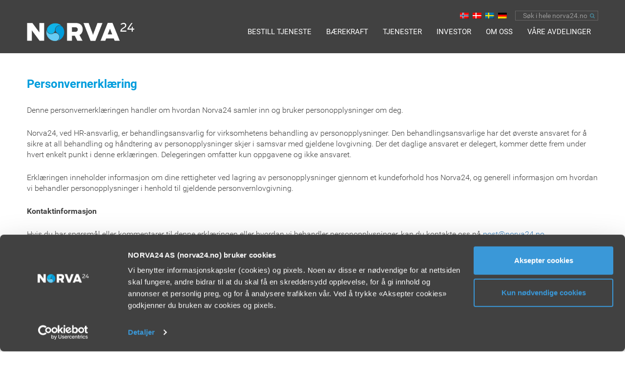

--- FILE ---
content_type: text/html; charset=UTF-8
request_url: https://norva24.no/personvern/
body_size: 16613
content:
<!DOCTYPE html>
<html>

    <head>

        <meta charset="UTF-8" />

        <meta http-equiv="X-UA-Compatible" content="IE=edge">

        <meta name="viewport" content="width=device-width, initial-scale=1, maximum-scale=1, user-scalable=0">
        <script data-cookieconsent="ignore">
            window.dataLayer = window.dataLayer || [];
            function gtag(){dataLayer.push(arguments);}
            gtag('consent', 'default', {
                    'ad_personalization': 'denied',
                    'ad_storage': "denied",
                    'ad_user_data': 'denied',
                    'analytics_storage': 'denied',
                    'functionality_storage': 'denied',
                    'personalization_storage': 'denied',
                    'security_storage': 'granted',
                    'wait_for_update': 7500
                });
            gtag('set', 'ads_data_redaction', true);
        </script>
        <link rel="stylesheet" href="https://use.fontawesome.com/releases/v5.7.2/css/all.css" integrity="sha384-fnmOCqbTlWIlj8LyTjo7mOUStjsKC4pOpQbqyi7RrhN7udi9RwhKkMHpvLbHG9Sr" crossorigin="anonymous">

        <title>
            Personvernerklæring | Norva24        </title>

        <link rel="profile" href="https://gmpg.org/xfn/11" />

        <link rel="pingback" href="https://norva24.no/xmlrpc.php" />

        <meta name='robots' content='index, follow, max-image-preview:large, max-snippet:-1, max-video-preview:-1' />
<link rel="alternate" hreflang="nb" href="https://norva24.no/personvern/" />
<link rel="alternate" hreflang="x-default" href="https://norva24.no/personvern/" />

	<!-- This site is optimized with the Yoast SEO plugin v21.0 - https://yoast.com/wordpress/plugins/seo/ -->
	<title>Personvernerklæring | Norva24</title>
	<link rel="canonical" href="https://norva24.no/personvern/" />
	<meta property="og:locale" content="nb_NO" />
	<meta property="og:type" content="article" />
	<meta property="og:title" content="Personvernerklæring | Norva24" />
	<meta property="og:description" content="Denne personvernerklæringen handler om hvordan Norva24 samler inn og bruker personopplysninger om deg. Norva24, ved HR-ansvarlig, er behandlingsansvarlig for virksomhetens [&hellip;]" />
	<meta property="og:url" content="https://norva24.no/personvern/" />
	<meta property="og:site_name" content="Norva24" />
	<meta property="article:modified_time" content="2024-05-22T09:11:43+00:00" />
	<meta name="twitter:card" content="summary_large_image" />
	<meta name="twitter:label1" content="Ansl. lesetid" />
	<meta name="twitter:data1" content="9 minutter" />
	<script type="application/ld+json" class="yoast-schema-graph">{"@context":"https://schema.org","@graph":[{"@type":"WebPage","@id":"https://norva24.no/personvern/","url":"https://norva24.no/personvern/","name":"Personvernerklæring | Norva24","isPartOf":{"@id":"https://norva24.no/#website"},"datePublished":"2017-09-13T14:18:54+00:00","dateModified":"2024-05-22T09:11:43+00:00","breadcrumb":{"@id":"https://norva24.no/personvern/#breadcrumb"},"inLanguage":"nb-NO","potentialAction":[{"@type":"ReadAction","target":["https://norva24.no/personvern/"]}]},{"@type":"BreadcrumbList","@id":"https://norva24.no/personvern/#breadcrumb","itemListElement":[{"@type":"ListItem","position":1,"name":"Hjem","item":"https://norva24.no/"},{"@type":"ListItem","position":2,"name":"Personvernerklæring"}]},{"@type":"WebSite","@id":"https://norva24.no/#website","url":"https://norva24.no/","name":"Norva24","description":"Vi hjelper alltid!","publisher":{"@id":"https://norva24.no/#organization"},"potentialAction":[{"@type":"SearchAction","target":{"@type":"EntryPoint","urlTemplate":"https://norva24.no/?s={search_term_string}"},"query-input":"required name=search_term_string"}],"inLanguage":"nb-NO"},{"@type":"Organization","@id":"https://norva24.no/#organization","name":"Norva24","url":"https://norva24.no/","logo":{"@type":"ImageObject","inLanguage":"nb-NO","@id":"https://norva24.no/#/schema/logo/image/","url":"https://norva24.no/wp-content/uploads/2016/09/cropped-cropped-logo-1.jpg","contentUrl":"https://norva24.no/wp-content/uploads/2016/09/cropped-cropped-logo-1.jpg","width":742,"height":204,"caption":"Norva24"},"image":{"@id":"https://norva24.no/#/schema/logo/image/"}}]}</script>
	<!-- / Yoast SEO plugin. -->


<script type='application/javascript'>console.log('PixelYourSite PRO version 9.9.0.1');</script>
<link rel='dns-prefetch' href='//maps.googleapis.com' />
<link rel='dns-prefetch' href='//cdnjs.cloudflare.com' />
<link rel='dns-prefetch' href='//www.google.com' />
<link rel='dns-prefetch' href='//maxcdn.bootstrapcdn.com' />
<script type="text/javascript">
window._wpemojiSettings = {"baseUrl":"https:\/\/s.w.org\/images\/core\/emoji\/14.0.0\/72x72\/","ext":".png","svgUrl":"https:\/\/s.w.org\/images\/core\/emoji\/14.0.0\/svg\/","svgExt":".svg","source":{"concatemoji":"https:\/\/norva24.no\/wp-includes\/js\/wp-emoji-release.min.js?ver=6.2.3"}};
/*! This file is auto-generated */
!function(e,a,t){var n,r,o,i=a.createElement("canvas"),p=i.getContext&&i.getContext("2d");function s(e,t){p.clearRect(0,0,i.width,i.height),p.fillText(e,0,0);e=i.toDataURL();return p.clearRect(0,0,i.width,i.height),p.fillText(t,0,0),e===i.toDataURL()}function c(e){var t=a.createElement("script");t.src=e,t.defer=t.type="text/javascript",a.getElementsByTagName("head")[0].appendChild(t)}for(o=Array("flag","emoji"),t.supports={everything:!0,everythingExceptFlag:!0},r=0;r<o.length;r++)t.supports[o[r]]=function(e){if(p&&p.fillText)switch(p.textBaseline="top",p.font="600 32px Arial",e){case"flag":return s("\ud83c\udff3\ufe0f\u200d\u26a7\ufe0f","\ud83c\udff3\ufe0f\u200b\u26a7\ufe0f")?!1:!s("\ud83c\uddfa\ud83c\uddf3","\ud83c\uddfa\u200b\ud83c\uddf3")&&!s("\ud83c\udff4\udb40\udc67\udb40\udc62\udb40\udc65\udb40\udc6e\udb40\udc67\udb40\udc7f","\ud83c\udff4\u200b\udb40\udc67\u200b\udb40\udc62\u200b\udb40\udc65\u200b\udb40\udc6e\u200b\udb40\udc67\u200b\udb40\udc7f");case"emoji":return!s("\ud83e\udef1\ud83c\udffb\u200d\ud83e\udef2\ud83c\udfff","\ud83e\udef1\ud83c\udffb\u200b\ud83e\udef2\ud83c\udfff")}return!1}(o[r]),t.supports.everything=t.supports.everything&&t.supports[o[r]],"flag"!==o[r]&&(t.supports.everythingExceptFlag=t.supports.everythingExceptFlag&&t.supports[o[r]]);t.supports.everythingExceptFlag=t.supports.everythingExceptFlag&&!t.supports.flag,t.DOMReady=!1,t.readyCallback=function(){t.DOMReady=!0},t.supports.everything||(n=function(){t.readyCallback()},a.addEventListener?(a.addEventListener("DOMContentLoaded",n,!1),e.addEventListener("load",n,!1)):(e.attachEvent("onload",n),a.attachEvent("onreadystatechange",function(){"complete"===a.readyState&&t.readyCallback()})),(e=t.source||{}).concatemoji?c(e.concatemoji):e.wpemoji&&e.twemoji&&(c(e.twemoji),c(e.wpemoji)))}(window,document,window._wpemojiSettings);
</script>
<style type="text/css">
img.wp-smiley,
img.emoji {
	display: inline !important;
	border: none !important;
	box-shadow: none !important;
	height: 1em !important;
	width: 1em !important;
	margin: 0 0.07em !important;
	vertical-align: -0.1em !important;
	background: none !important;
	padding: 0 !important;
}
</style>
	<link rel='stylesheet' id='wp-block-library-css' href='https://norva24.no/wp-includes/css/dist/block-library/style.min.css?ver=6.2.3' type='text/css' media='all' />
<link rel='stylesheet' id='classic-theme-styles-css' href='https://norva24.no/wp-includes/css/classic-themes.min.css?ver=6.2.3' type='text/css' media='all' />
<style id='global-styles-inline-css' type='text/css'>
body{--wp--preset--color--black: #000000;--wp--preset--color--cyan-bluish-gray: #abb8c3;--wp--preset--color--white: #ffffff;--wp--preset--color--pale-pink: #f78da7;--wp--preset--color--vivid-red: #cf2e2e;--wp--preset--color--luminous-vivid-orange: #ff6900;--wp--preset--color--luminous-vivid-amber: #fcb900;--wp--preset--color--light-green-cyan: #7bdcb5;--wp--preset--color--vivid-green-cyan: #00d084;--wp--preset--color--pale-cyan-blue: #8ed1fc;--wp--preset--color--vivid-cyan-blue: #0693e3;--wp--preset--color--vivid-purple: #9b51e0;--wp--preset--gradient--vivid-cyan-blue-to-vivid-purple: linear-gradient(135deg,rgba(6,147,227,1) 0%,rgb(155,81,224) 100%);--wp--preset--gradient--light-green-cyan-to-vivid-green-cyan: linear-gradient(135deg,rgb(122,220,180) 0%,rgb(0,208,130) 100%);--wp--preset--gradient--luminous-vivid-amber-to-luminous-vivid-orange: linear-gradient(135deg,rgba(252,185,0,1) 0%,rgba(255,105,0,1) 100%);--wp--preset--gradient--luminous-vivid-orange-to-vivid-red: linear-gradient(135deg,rgba(255,105,0,1) 0%,rgb(207,46,46) 100%);--wp--preset--gradient--very-light-gray-to-cyan-bluish-gray: linear-gradient(135deg,rgb(238,238,238) 0%,rgb(169,184,195) 100%);--wp--preset--gradient--cool-to-warm-spectrum: linear-gradient(135deg,rgb(74,234,220) 0%,rgb(151,120,209) 20%,rgb(207,42,186) 40%,rgb(238,44,130) 60%,rgb(251,105,98) 80%,rgb(254,248,76) 100%);--wp--preset--gradient--blush-light-purple: linear-gradient(135deg,rgb(255,206,236) 0%,rgb(152,150,240) 100%);--wp--preset--gradient--blush-bordeaux: linear-gradient(135deg,rgb(254,205,165) 0%,rgb(254,45,45) 50%,rgb(107,0,62) 100%);--wp--preset--gradient--luminous-dusk: linear-gradient(135deg,rgb(255,203,112) 0%,rgb(199,81,192) 50%,rgb(65,88,208) 100%);--wp--preset--gradient--pale-ocean: linear-gradient(135deg,rgb(255,245,203) 0%,rgb(182,227,212) 50%,rgb(51,167,181) 100%);--wp--preset--gradient--electric-grass: linear-gradient(135deg,rgb(202,248,128) 0%,rgb(113,206,126) 100%);--wp--preset--gradient--midnight: linear-gradient(135deg,rgb(2,3,129) 0%,rgb(40,116,252) 100%);--wp--preset--duotone--dark-grayscale: url('#wp-duotone-dark-grayscale');--wp--preset--duotone--grayscale: url('#wp-duotone-grayscale');--wp--preset--duotone--purple-yellow: url('#wp-duotone-purple-yellow');--wp--preset--duotone--blue-red: url('#wp-duotone-blue-red');--wp--preset--duotone--midnight: url('#wp-duotone-midnight');--wp--preset--duotone--magenta-yellow: url('#wp-duotone-magenta-yellow');--wp--preset--duotone--purple-green: url('#wp-duotone-purple-green');--wp--preset--duotone--blue-orange: url('#wp-duotone-blue-orange');--wp--preset--font-size--small: 13px;--wp--preset--font-size--medium: 20px;--wp--preset--font-size--large: 36px;--wp--preset--font-size--x-large: 42px;--wp--preset--spacing--20: 0.44rem;--wp--preset--spacing--30: 0.67rem;--wp--preset--spacing--40: 1rem;--wp--preset--spacing--50: 1.5rem;--wp--preset--spacing--60: 2.25rem;--wp--preset--spacing--70: 3.38rem;--wp--preset--spacing--80: 5.06rem;--wp--preset--shadow--natural: 6px 6px 9px rgba(0, 0, 0, 0.2);--wp--preset--shadow--deep: 12px 12px 50px rgba(0, 0, 0, 0.4);--wp--preset--shadow--sharp: 6px 6px 0px rgba(0, 0, 0, 0.2);--wp--preset--shadow--outlined: 6px 6px 0px -3px rgba(255, 255, 255, 1), 6px 6px rgba(0, 0, 0, 1);--wp--preset--shadow--crisp: 6px 6px 0px rgba(0, 0, 0, 1);}:where(.is-layout-flex){gap: 0.5em;}body .is-layout-flow > .alignleft{float: left;margin-inline-start: 0;margin-inline-end: 2em;}body .is-layout-flow > .alignright{float: right;margin-inline-start: 2em;margin-inline-end: 0;}body .is-layout-flow > .aligncenter{margin-left: auto !important;margin-right: auto !important;}body .is-layout-constrained > .alignleft{float: left;margin-inline-start: 0;margin-inline-end: 2em;}body .is-layout-constrained > .alignright{float: right;margin-inline-start: 2em;margin-inline-end: 0;}body .is-layout-constrained > .aligncenter{margin-left: auto !important;margin-right: auto !important;}body .is-layout-constrained > :where(:not(.alignleft):not(.alignright):not(.alignfull)){max-width: var(--wp--style--global--content-size);margin-left: auto !important;margin-right: auto !important;}body .is-layout-constrained > .alignwide{max-width: var(--wp--style--global--wide-size);}body .is-layout-flex{display: flex;}body .is-layout-flex{flex-wrap: wrap;align-items: center;}body .is-layout-flex > *{margin: 0;}:where(.wp-block-columns.is-layout-flex){gap: 2em;}.has-black-color{color: var(--wp--preset--color--black) !important;}.has-cyan-bluish-gray-color{color: var(--wp--preset--color--cyan-bluish-gray) !important;}.has-white-color{color: var(--wp--preset--color--white) !important;}.has-pale-pink-color{color: var(--wp--preset--color--pale-pink) !important;}.has-vivid-red-color{color: var(--wp--preset--color--vivid-red) !important;}.has-luminous-vivid-orange-color{color: var(--wp--preset--color--luminous-vivid-orange) !important;}.has-luminous-vivid-amber-color{color: var(--wp--preset--color--luminous-vivid-amber) !important;}.has-light-green-cyan-color{color: var(--wp--preset--color--light-green-cyan) !important;}.has-vivid-green-cyan-color{color: var(--wp--preset--color--vivid-green-cyan) !important;}.has-pale-cyan-blue-color{color: var(--wp--preset--color--pale-cyan-blue) !important;}.has-vivid-cyan-blue-color{color: var(--wp--preset--color--vivid-cyan-blue) !important;}.has-vivid-purple-color{color: var(--wp--preset--color--vivid-purple) !important;}.has-black-background-color{background-color: var(--wp--preset--color--black) !important;}.has-cyan-bluish-gray-background-color{background-color: var(--wp--preset--color--cyan-bluish-gray) !important;}.has-white-background-color{background-color: var(--wp--preset--color--white) !important;}.has-pale-pink-background-color{background-color: var(--wp--preset--color--pale-pink) !important;}.has-vivid-red-background-color{background-color: var(--wp--preset--color--vivid-red) !important;}.has-luminous-vivid-orange-background-color{background-color: var(--wp--preset--color--luminous-vivid-orange) !important;}.has-luminous-vivid-amber-background-color{background-color: var(--wp--preset--color--luminous-vivid-amber) !important;}.has-light-green-cyan-background-color{background-color: var(--wp--preset--color--light-green-cyan) !important;}.has-vivid-green-cyan-background-color{background-color: var(--wp--preset--color--vivid-green-cyan) !important;}.has-pale-cyan-blue-background-color{background-color: var(--wp--preset--color--pale-cyan-blue) !important;}.has-vivid-cyan-blue-background-color{background-color: var(--wp--preset--color--vivid-cyan-blue) !important;}.has-vivid-purple-background-color{background-color: var(--wp--preset--color--vivid-purple) !important;}.has-black-border-color{border-color: var(--wp--preset--color--black) !important;}.has-cyan-bluish-gray-border-color{border-color: var(--wp--preset--color--cyan-bluish-gray) !important;}.has-white-border-color{border-color: var(--wp--preset--color--white) !important;}.has-pale-pink-border-color{border-color: var(--wp--preset--color--pale-pink) !important;}.has-vivid-red-border-color{border-color: var(--wp--preset--color--vivid-red) !important;}.has-luminous-vivid-orange-border-color{border-color: var(--wp--preset--color--luminous-vivid-orange) !important;}.has-luminous-vivid-amber-border-color{border-color: var(--wp--preset--color--luminous-vivid-amber) !important;}.has-light-green-cyan-border-color{border-color: var(--wp--preset--color--light-green-cyan) !important;}.has-vivid-green-cyan-border-color{border-color: var(--wp--preset--color--vivid-green-cyan) !important;}.has-pale-cyan-blue-border-color{border-color: var(--wp--preset--color--pale-cyan-blue) !important;}.has-vivid-cyan-blue-border-color{border-color: var(--wp--preset--color--vivid-cyan-blue) !important;}.has-vivid-purple-border-color{border-color: var(--wp--preset--color--vivid-purple) !important;}.has-vivid-cyan-blue-to-vivid-purple-gradient-background{background: var(--wp--preset--gradient--vivid-cyan-blue-to-vivid-purple) !important;}.has-light-green-cyan-to-vivid-green-cyan-gradient-background{background: var(--wp--preset--gradient--light-green-cyan-to-vivid-green-cyan) !important;}.has-luminous-vivid-amber-to-luminous-vivid-orange-gradient-background{background: var(--wp--preset--gradient--luminous-vivid-amber-to-luminous-vivid-orange) !important;}.has-luminous-vivid-orange-to-vivid-red-gradient-background{background: var(--wp--preset--gradient--luminous-vivid-orange-to-vivid-red) !important;}.has-very-light-gray-to-cyan-bluish-gray-gradient-background{background: var(--wp--preset--gradient--very-light-gray-to-cyan-bluish-gray) !important;}.has-cool-to-warm-spectrum-gradient-background{background: var(--wp--preset--gradient--cool-to-warm-spectrum) !important;}.has-blush-light-purple-gradient-background{background: var(--wp--preset--gradient--blush-light-purple) !important;}.has-blush-bordeaux-gradient-background{background: var(--wp--preset--gradient--blush-bordeaux) !important;}.has-luminous-dusk-gradient-background{background: var(--wp--preset--gradient--luminous-dusk) !important;}.has-pale-ocean-gradient-background{background: var(--wp--preset--gradient--pale-ocean) !important;}.has-electric-grass-gradient-background{background: var(--wp--preset--gradient--electric-grass) !important;}.has-midnight-gradient-background{background: var(--wp--preset--gradient--midnight) !important;}.has-small-font-size{font-size: var(--wp--preset--font-size--small) !important;}.has-medium-font-size{font-size: var(--wp--preset--font-size--medium) !important;}.has-large-font-size{font-size: var(--wp--preset--font-size--large) !important;}.has-x-large-font-size{font-size: var(--wp--preset--font-size--x-large) !important;}
.wp-block-navigation a:where(:not(.wp-element-button)){color: inherit;}
:where(.wp-block-columns.is-layout-flex){gap: 2em;}
.wp-block-pullquote{font-size: 1.5em;line-height: 1.6;}
</style>
<link rel='stylesheet' id='wpml-blocks-css' href='https://norva24.no/wp-content/plugins/sitepress-multilingual-cms/dist/css/blocks/styles.css?ver=4.6.5' type='text/css' media='all' />
<link rel='stylesheet' id='font-awesome-css' href='https://maxcdn.bootstrapcdn.com/font-awesome/4.4.0/css/font-awesome.min.css?ver=6.2.3' type='text/css' media='all' />
<link rel='stylesheet' id='select2-style-css' href='https://cdnjs.cloudflare.com/ajax/libs/select2/4.0.3/css/select2.min.css?ver=1.4.11' type='text/css' media='all' />
<link rel='stylesheet' id='wpml-legacy-horizontal-list-0-css' href='https://norva24.no/wp-content/plugins/sitepress-multilingual-cms/templates/language-switchers/legacy-list-horizontal/style.min.css?ver=1' type='text/css' media='all' />
<style id='wpml-legacy-horizontal-list-0-inline-css' type='text/css'>
.wpml-ls-statics-shortcode_actions{background-color:#eeeeee;}.wpml-ls-statics-shortcode_actions, .wpml-ls-statics-shortcode_actions .wpml-ls-sub-menu, .wpml-ls-statics-shortcode_actions a {border-color:#cdcdcd;}.wpml-ls-statics-shortcode_actions a, .wpml-ls-statics-shortcode_actions .wpml-ls-sub-menu a, .wpml-ls-statics-shortcode_actions .wpml-ls-sub-menu a:link, .wpml-ls-statics-shortcode_actions li:not(.wpml-ls-current-language) .wpml-ls-link, .wpml-ls-statics-shortcode_actions li:not(.wpml-ls-current-language) .wpml-ls-link:link {color:#444444;background-color:#ffffff;}.wpml-ls-statics-shortcode_actions a, .wpml-ls-statics-shortcode_actions .wpml-ls-sub-menu a:hover,.wpml-ls-statics-shortcode_actions .wpml-ls-sub-menu a:focus, .wpml-ls-statics-shortcode_actions .wpml-ls-sub-menu a:link:hover, .wpml-ls-statics-shortcode_actions .wpml-ls-sub-menu a:link:focus {color:#000000;background-color:#eeeeee;}.wpml-ls-statics-shortcode_actions .wpml-ls-current-language > a {color:#444444;background-color:#ffffff;}.wpml-ls-statics-shortcode_actions .wpml-ls-current-language:hover>a, .wpml-ls-statics-shortcode_actions .wpml-ls-current-language>a:focus {color:#000000;background-color:#eeeeee;}
</style>
<link rel='stylesheet' id='bootstrap-style-css' href='https://norva24.no/wp-content/themes/Norva24/css/bootstrap.min.css?ver=6.2.3' type='text/css' media='all' />
<link rel='stylesheet' id='slick-style-css' href='https://norva24.no/wp-content/themes/Norva24/css/slick.css?ver=6.2.3' type='text/css' media='all' />
<link rel='stylesheet' id='swiper-css-css' href='https://norva24.no/wp-content/themes/Norva24/css/swiper-bundle.min.css?ver=1.0.0' type='text/css' media='all' />
<link rel='stylesheet' id='magnific-popup-css-css' href='https://norva24.no/wp-content/themes/Norva24/css/magnific-popup.css?ver=1638779506' type='text/css' media='all' />
<link rel='stylesheet' id='theme-style-css' href='https://norva24.no/wp-content/themes/Norva24/css/theme-style.css?ver=1745908502' type='text/css' media='all' />
<script type='text/javascript' src='https://maps.googleapis.com/maps/api/js?key=AIzaSyDqKxKEpyTP8soj3hPDH6-ZEuBY4E3kkOY&#038;callback=Function.prototype&#038;ver=6.2.3' id='google-api-js'></script>
<script type='text/javascript' src='https://norva24.no/wp-includes/js/jquery/jquery.min.js?ver=3.6.4' id='jquery-core-js'></script>
<script type='text/javascript' src='https://norva24.no/wp-includes/js/jquery/jquery-migrate.min.js?ver=3.4.0' id='jquery-migrate-js'></script>
<script type='text/javascript' src='https://cdnjs.cloudflare.com/ajax/libs/select2/4.0.3/js/select2.min.js?ver=6.2.3' id='select2-js-js'></script>
<script type='text/javascript' src='https://norva24.no/wp-content/plugins/pixelyoursite-pro/dist/scripts/js.cookie-2.1.3.min.js?ver=2.1.3' id='js-cookie-pys-js'></script>
<script type='text/javascript' src='https://norva24.no/wp-content/plugins/pixelyoursite-pro/dist/scripts/jquery.bind-first-0.2.3.min.js?ver=6.2.3' id='jquery-bind-first-js'></script>
<script type='text/javascript' src='https://norva24.no/wp-content/plugins/pixelyoursite-pro/dist/scripts/vimeo.min.js?ver=6.2.3' id='vimeo-js'></script>
<script type='text/javascript' id='pys-js-extra'>
/* <![CDATA[ */
var pysOptions = {"staticEvents":{"facebook":{"init_event":[{"delay":0,"type":"static","name":"PageView","pixelIds":["116231115600782"],"params":{"page_title":"Personvernerkl\u00e6ring","post_type":"page","post_id":1766,"plugin":"PixelYourSite","event_url":"norva24.no\/personvern\/","user_role":"guest"},"e_id":"init_event","ids":[],"hasTimeWindow":false,"timeWindow":0,"eventID":"","woo_order":"","edd_order":""}]}},"dynamicEvents":{"automatic_event_internal_link":{"facebook":{"delay":0,"type":"dyn","name":"InternalClick","pixelIds":["116231115600782"],"params":{"page_title":"Personvernerkl\u00e6ring","post_type":"page","post_id":1766,"plugin":"PixelYourSite","event_url":"norva24.no\/personvern\/","user_role":"guest"},"e_id":"automatic_event_internal_link","ids":[],"hasTimeWindow":false,"timeWindow":0,"eventID":"","woo_order":"","edd_order":""},"ga":{"delay":0,"type":"dyn","name":"InternalClick","trackingIds":["G-0K79GS4LBF"],"params":{"non_interaction":false,"page_title":"Personvernerkl\u00e6ring","post_type":"page","post_id":1766,"plugin":"PixelYourSite","event_url":"norva24.no\/personvern\/","user_role":"guest"},"e_id":"automatic_event_internal_link","ids":[],"hasTimeWindow":false,"timeWindow":0,"eventID":"","woo_order":"","edd_order":""},"google_ads":{"delay":0,"type":"dyn","name":"InternalClick","conversion_ids":["AW-854270687"],"params":{"page_title":"Personvernerkl\u00e6ring","post_type":"page","post_id":1766,"plugin":"PixelYourSite","event_url":"norva24.no\/personvern\/","user_role":"guest"},"e_id":"automatic_event_internal_link","ids":[],"hasTimeWindow":false,"timeWindow":0,"eventID":"","woo_order":"","edd_order":""}},"automatic_event_outbound_link":{"facebook":{"delay":0,"type":"dyn","name":"OutboundClick","pixelIds":["116231115600782"],"params":{"page_title":"Personvernerkl\u00e6ring","post_type":"page","post_id":1766,"plugin":"PixelYourSite","event_url":"norva24.no\/personvern\/","user_role":"guest"},"e_id":"automatic_event_outbound_link","ids":[],"hasTimeWindow":false,"timeWindow":0,"eventID":"","woo_order":"","edd_order":""},"ga":{"delay":0,"type":"dyn","name":"OutboundClick","trackingIds":["G-0K79GS4LBF"],"params":{"non_interaction":false,"page_title":"Personvernerkl\u00e6ring","post_type":"page","post_id":1766,"plugin":"PixelYourSite","event_url":"norva24.no\/personvern\/","user_role":"guest"},"e_id":"automatic_event_outbound_link","ids":[],"hasTimeWindow":false,"timeWindow":0,"eventID":"","woo_order":"","edd_order":""},"google_ads":{"delay":0,"type":"dyn","name":"OutboundClick","conversion_ids":["AW-854270687"],"params":{"page_title":"Personvernerkl\u00e6ring","post_type":"page","post_id":1766,"plugin":"PixelYourSite","event_url":"norva24.no\/personvern\/","user_role":"guest"},"e_id":"automatic_event_outbound_link","ids":[],"hasTimeWindow":false,"timeWindow":0,"eventID":"","woo_order":"","edd_order":""}},"automatic_event_video":{"facebook":{"delay":0,"type":"dyn","name":"WatchVideo","pixelIds":["116231115600782"],"params":{"page_title":"Personvernerkl\u00e6ring","post_type":"page","post_id":1766,"plugin":"PixelYourSite","event_url":"norva24.no\/personvern\/","user_role":"guest"},"e_id":"automatic_event_video","ids":[],"hasTimeWindow":false,"timeWindow":0,"eventID":"","woo_order":"","edd_order":""},"ga":{"delay":0,"type":"dyn","name":"WatchVideo","youtube_disabled":false,"trackingIds":["G-0K79GS4LBF"],"params":{"non_interaction":false,"page_title":"Personvernerkl\u00e6ring","post_type":"page","post_id":1766,"plugin":"PixelYourSite","event_url":"norva24.no\/personvern\/","user_role":"guest"},"e_id":"automatic_event_video","ids":[],"hasTimeWindow":false,"timeWindow":0,"eventID":"","woo_order":"","edd_order":""},"google_ads":{"delay":0,"type":"dyn","name":"WatchVideo","conversion_ids":["AW-854270687"],"params":{"page_title":"Personvernerkl\u00e6ring","post_type":"page","post_id":1766,"plugin":"PixelYourSite","event_url":"norva24.no\/personvern\/","user_role":"guest"},"e_id":"automatic_event_video","ids":[],"hasTimeWindow":false,"timeWindow":0,"eventID":"","woo_order":"","edd_order":""}},"automatic_event_tel_link":{"facebook":{"delay":0,"type":"dyn","name":"TelClick","pixelIds":["116231115600782"],"params":{"page_title":"Personvernerkl\u00e6ring","post_type":"page","post_id":1766,"plugin":"PixelYourSite","event_url":"norva24.no\/personvern\/","user_role":"guest"},"e_id":"automatic_event_tel_link","ids":[],"hasTimeWindow":false,"timeWindow":0,"eventID":"","woo_order":"","edd_order":""},"ga":{"delay":0,"type":"dyn","name":"TelClick","trackingIds":["G-0K79GS4LBF"],"params":{"non_interaction":false,"page_title":"Personvernerkl\u00e6ring","post_type":"page","post_id":1766,"plugin":"PixelYourSite","event_url":"norva24.no\/personvern\/","user_role":"guest"},"e_id":"automatic_event_tel_link","ids":[],"hasTimeWindow":false,"timeWindow":0,"eventID":"","woo_order":"","edd_order":""},"google_ads":{"delay":0,"type":"dyn","name":"TelClick","conversion_ids":["AW-854270687"],"params":{"page_title":"Personvernerkl\u00e6ring","post_type":"page","post_id":1766,"plugin":"PixelYourSite","event_url":"norva24.no\/personvern\/","user_role":"guest"},"e_id":"automatic_event_tel_link","ids":[],"hasTimeWindow":false,"timeWindow":0,"eventID":"","woo_order":"","edd_order":""}},"automatic_event_email_link":{"facebook":{"delay":0,"type":"dyn","name":"EmailClick","pixelIds":["116231115600782"],"params":{"page_title":"Personvernerkl\u00e6ring","post_type":"page","post_id":1766,"plugin":"PixelYourSite","event_url":"norva24.no\/personvern\/","user_role":"guest"},"e_id":"automatic_event_email_link","ids":[],"hasTimeWindow":false,"timeWindow":0,"eventID":"","woo_order":"","edd_order":""},"ga":{"delay":0,"type":"dyn","name":"EmailClick","trackingIds":["G-0K79GS4LBF"],"params":{"non_interaction":false,"page_title":"Personvernerkl\u00e6ring","post_type":"page","post_id":1766,"plugin":"PixelYourSite","event_url":"norva24.no\/personvern\/","user_role":"guest"},"e_id":"automatic_event_email_link","ids":[],"hasTimeWindow":false,"timeWindow":0,"eventID":"","woo_order":"","edd_order":""},"google_ads":{"delay":0,"type":"dyn","name":"EmailClick","conversion_ids":["AW-854270687"],"params":{"page_title":"Personvernerkl\u00e6ring","post_type":"page","post_id":1766,"plugin":"PixelYourSite","event_url":"norva24.no\/personvern\/","user_role":"guest"},"e_id":"automatic_event_email_link","ids":[],"hasTimeWindow":false,"timeWindow":0,"eventID":"","woo_order":"","edd_order":""}},"automatic_event_form":{"facebook":{"delay":0,"type":"dyn","name":"Form","pixelIds":["116231115600782"],"params":{"page_title":"Personvernerkl\u00e6ring","post_type":"page","post_id":1766,"plugin":"PixelYourSite","event_url":"norva24.no\/personvern\/","user_role":"guest"},"e_id":"automatic_event_form","ids":[],"hasTimeWindow":false,"timeWindow":0,"eventID":"","woo_order":"","edd_order":""},"ga":{"delay":0,"type":"dyn","name":"Form","trackingIds":["G-0K79GS4LBF"],"params":{"non_interaction":false,"page_title":"Personvernerkl\u00e6ring","post_type":"page","post_id":1766,"plugin":"PixelYourSite","event_url":"norva24.no\/personvern\/","user_role":"guest"},"e_id":"automatic_event_form","ids":[],"hasTimeWindow":false,"timeWindow":0,"eventID":"","woo_order":"","edd_order":""},"google_ads":{"delay":0,"type":"dyn","name":"Form","conversion_ids":["AW-854270687"],"params":{"page_title":"Personvernerkl\u00e6ring","post_type":"page","post_id":1766,"plugin":"PixelYourSite","event_url":"norva24.no\/personvern\/","user_role":"guest"},"e_id":"automatic_event_form","ids":[],"hasTimeWindow":false,"timeWindow":0,"eventID":"","woo_order":"","edd_order":""}}},"triggerEvents":{"5170":{"facebook":{"delay":0,"type":"trigger","trigger_type":"css_click","trigger_value":["#gform_submit_button_4"],"name":"Lead","pixelIds":["116231115600782"],"params":{"content_name":"Kontakt oss","page_title":"Personvernerkl\u00e6ring","post_type":"page","post_id":1766,"plugin":"PixelYourSite","event_url":"norva24.no\/personvern\/","user_role":"guest"},"e_id":"custom_event","ids":[],"hasTimeWindow":false,"timeWindow":0,"eventID":"","woo_order":"","edd_order":""},"google_ads":{"delay":0,"type":"trigger","trigger_type":"css_click","trigger_value":["#gform_submit_button_4"],"name":"conversion","conversion_labels":["AW-854270687\/Mailklikk"],"params":{"page_title":"Personvernerkl\u00e6ring","post_type":"page","post_id":1766,"plugin":"PixelYourSite","event_url":"norva24.no\/personvern\/","user_role":"guest"},"e_id":"custom_event","ids":[],"hasTimeWindow":false,"timeWindow":0,"eventID":"","woo_order":"","edd_order":""}},"5171":{"facebook":{"delay":0,"type":"trigger","trigger_type":"css_click","trigger_value":["a[href^=\"mailto\"]"],"name":"Lead","pixelIds":["116231115600782"],"params":{"content_name":"Mailklikk","page_title":"Personvernerkl\u00e6ring","post_type":"page","post_id":1766,"plugin":"PixelYourSite","event_url":"norva24.no\/personvern\/","user_role":"guest"},"e_id":"custom_event","ids":[],"hasTimeWindow":false,"timeWindow":0,"eventID":"","woo_order":"","edd_order":""},"google_ads":{"delay":0,"type":"trigger","trigger_type":"css_click","trigger_value":["a[href^=\"mailto\"]"],"name":"conversion","conversion_labels":["AW-854270687\/uqYhCOCftcwZEN_FrJcD"],"params":{"page_title":"Personvernerkl\u00e6ring","post_type":"page","post_id":1766,"plugin":"PixelYourSite","event_url":"norva24.no\/personvern\/","user_role":"guest"},"e_id":"custom_event","ids":[],"hasTimeWindow":false,"timeWindow":0,"eventID":"","woo_order":"","edd_order":""}},"5172":{"facebook":{"delay":0,"type":"trigger","trigger_type":"css_click","trigger_value":["a[href^=\"tel\"]"],"name":"Lead","pixelIds":["116231115600782"],"params":{"content_name":"Telefonklikk","page_title":"Personvernerkl\u00e6ring","post_type":"page","post_id":1766,"plugin":"PixelYourSite","event_url":"norva24.no\/personvern\/","user_role":"guest"},"e_id":"custom_event","ids":[],"hasTimeWindow":false,"timeWindow":0,"eventID":"","woo_order":"","edd_order":""},"google_ads":{"delay":0,"type":"trigger","trigger_type":"css_click","trigger_value":["a[href^=\"tel\"]"],"name":"conversion","conversion_labels":["AW-854270687\/RHLXCI_3rswZEN_FrJcD"],"params":{"page_title":"Personvernerkl\u00e6ring","post_type":"page","post_id":1766,"plugin":"PixelYourSite","event_url":"norva24.no\/personvern\/","user_role":"guest"},"e_id":"custom_event","ids":[],"hasTimeWindow":false,"timeWindow":0,"eventID":"","woo_order":"","edd_order":""}},"5173":{"facebook":{"delay":0,"type":"trigger","trigger_type":"css_click","trigger_value":["#gform_submit_button_6"],"name":"Lead","pixelIds":["116231115600782"],"params":{"content_name":"Kontakthenvendelse","page_title":"Personvernerkl\u00e6ring","post_type":"page","post_id":1766,"plugin":"PixelYourSite","event_url":"norva24.no\/personvern\/","user_role":"guest"},"e_id":"custom_event","ids":[],"hasTimeWindow":false,"timeWindow":0,"eventID":"","woo_order":"","edd_order":""},"google_ads":{"delay":0,"type":"trigger","trigger_type":"css_click","trigger_value":["#gform_submit_button_6"],"name":"conversion","conversion_labels":["AW-854270687\/Kontakthenvendelse"],"params":{"page_title":"Personvernerkl\u00e6ring","post_type":"page","post_id":1766,"plugin":"PixelYourSite","event_url":"norva24.no\/personvern\/","user_role":"guest"},"e_id":"custom_event","ids":[],"hasTimeWindow":false,"timeWindow":0,"eventID":"","woo_order":"","edd_order":""}}},"triggerEventTypes":{"css_click":{"5170":["#gform_submit_button_4"],"5171":["a[href^=\"mailto\"]"],"5172":["a[href^=\"tel\"]"],"5173":["#gform_submit_button_6"]}},"facebook":{"pixelIds":["116231115600782"],"advancedMatchingEnabled":true,"advancedMatching":[],"removeMetadata":false,"wooVariableAsSimple":false,"serverApiEnabled":false,"wooCRSendFromServer":false,"send_external_id":true},"ga":{"trackingIds":["G-0K79GS4LBF"],"enhanceLinkAttr":false,"anonimizeIP":false,"retargetingLogic":"ecomm","crossDomainEnabled":false,"crossDomainAcceptIncoming":false,"crossDomainDomains":[],"wooVariableAsSimple":true,"isDebugEnabled":[false],"disableAdvertisingFeatures":false,"disableAdvertisingPersonalization":false},"google_ads":{"conversion_ids":["AW-854270687"],"enhanced_conversion":[],"wooVariableAsSimple":false,"user_data":[]},"debug":"","siteUrl":"https:\/\/norva24.no","ajaxUrl":"https:\/\/norva24.no\/wp-admin\/admin-ajax.php","ajax_event":"98d5a1cee7","trackUTMs":"1","trackTrafficSource":"1","user_id":"0","enable_lading_page_param":"1","cookie_duration":"7","enable_event_day_param":"1","enable_event_month_param":"1","enable_event_time_param":"1","enable_remove_target_url_param":"","enable_remove_download_url_param":"1","visit_data_model":"first_visit","last_visit_duration":"60","enable_auto_save_advance_matching":"1","advance_matching_fn_names":["","first_name","first-name","first name","name"],"advance_matching_ln_names":["","last_name","last-name","last name"],"advance_matching_tel_names":["","phone","tel"],"enable_success_send_form":"","enable_automatic_events":"1","enable_event_video":"1","ajaxForServerEvent":"1","gdpr":{"ajax_enabled":false,"all_disabled_by_api":false,"facebook_disabled_by_api":false,"tiktok_disabled_by_api":false,"analytics_disabled_by_api":false,"google_ads_disabled_by_api":false,"pinterest_disabled_by_api":false,"bing_disabled_by_api":false,"externalID_disabled_by_api":false,"facebook_prior_consent_enabled":true,"tiktok_prior_consent_enabled":true,"analytics_prior_consent_enabled":true,"google_ads_prior_consent_enabled":true,"pinterest_prior_consent_enabled":true,"bing_prior_consent_enabled":true,"cookiebot_integration_enabled":false,"cookiebot_facebook_consent_category":"marketing","cookiebot_tiktok_consent_category":"marketing","cookiebot_analytics_consent_category":"statistics","cookiebot_google_ads_consent_category":"marketing","cookiebot_pinterest_consent_category":"marketing","cookiebot_bing_consent_category":"marketing","cookie_notice_integration_enabled":false,"cookie_law_info_integration_enabled":false,"real_cookie_banner_integration_enabled":false,"consent_magic_integration_enabled":false},"cookie":{"disabled_all_cookie":false,"disabled_advanced_form_data_cookie":false,"disabled_landing_page_cookie":false,"disabled_first_visit_cookie":false,"disabled_trafficsource_cookie":false,"disabled_utmTerms_cookie":false,"disabled_utmId_cookie":false},"automatic":{"enable_youtube":true,"enable_vimeo":true,"enable_video":true},"woo":{"enabled":false},"edd":{"enabled":false}};
/* ]]> */
</script>
<script type='text/javascript' src='https://norva24.no/wp-content/plugins/pixelyoursite-pro/dist/scripts/public.js?ver=9.9.0.1' id='pys-js'></script>
<link rel="https://api.w.org/" href="https://norva24.no/wp-json/" /><link rel="alternate" type="application/json" href="https://norva24.no/wp-json/wp/v2/pages/1766" /><link rel="EditURI" type="application/rsd+xml" title="RSD" href="https://norva24.no/xmlrpc.php?rsd" />
<link rel="wlwmanifest" type="application/wlwmanifest+xml" href="https://norva24.no/wp-includes/wlwmanifest.xml" />
<link rel='shortlink' href='https://norva24.no/?p=1766' />
<link rel="alternate" type="application/json+oembed" href="https://norva24.no/wp-json/oembed/1.0/embed?url=https%3A%2F%2Fnorva24.no%2Fpersonvern%2F" />
<link rel="alternate" type="text/xml+oembed" href="https://norva24.no/wp-json/oembed/1.0/embed?url=https%3A%2F%2Fnorva24.no%2Fpersonvern%2F&#038;format=xml" />
<meta name="generator" content="WPML ver:4.6.5 stt:1,39;" />

<meta name="google-site-verification" content="DUMZIVMZou5TOi8ENIaZ7xzywgsyHzaaOHLnFJEWbdA"/>
<link rel="icon" href="https://norva24.no/wp-content/uploads/2016/09/cropped-fav-32x32.png" sizes="32x32" />
<link rel="icon" href="https://norva24.no/wp-content/uploads/2016/09/cropped-fav-192x192.png" sizes="192x192" />
<link rel="apple-touch-icon" href="https://norva24.no/wp-content/uploads/2016/09/cropped-fav-180x180.png" />
<meta name="msapplication-TileImage" content="https://norva24.no/wp-content/uploads/2016/09/cropped-fav-270x270.png" />
        <script id="Cookiebot" src="https://consent.cookiebot.com/uc.js" data-cbid="fdf175f1-26a7-4949-910d-9e31cfd7ffd7" data-blockingmode="auto" data-consentmode-defaults="disabled" type="text/javascript"></script>
        <!--Add live scripts like GA, Hotjar etc in this if: -->
        
                <!-- Hotjar Tracking Code for http://norva24.no -->
                <script>
                    (function(h,o,t,j,a,r){
                        h.hj=h.hj||function(){(h.hj.q=h.hj.q||[]).push(arguments)};
                        h._hjSettings={hjid:421975,hjsv:5};
                        a=o.getElementsByTagName('head')[0];
                        r=o.createElement('script');r.async=1;
                        r.src=t+h._hjSettings.hjid+j+h._hjSettings.hjsv;
                        a.appendChild(r);
                    })(window,document,'//static.hotjar.com/c/hotjar-','.js?sv=');
                </script>

                <!-- Google Tag Manager -->
                <script>(function(w,d,s,l,i){w[l]=w[l]||[];w[l].push({'gtm.start':
                new Date().getTime(),event:'gtm.js'});var f=d.getElementsByTagName(s)[0],
                j=d.createElement(s),dl=l!='dataLayer'?'&l='+l:'';j.async=true;j.src=
                'https://www.googletagmanager.com/gtm.js?id='+i+dl;f.parentNode.insertBefore(j,f);
                })(window,document,'script','dataLayer','GTM-PQTX6K8');</script>
                <!-- End Google Tag Manager -->


                        <!--<style type="text/css">

                            em{
                                color: #414141;
                                font-family: Roboto-Bold;
                            }

                        </style>-->

                <!-- Google Tag Manager (noscript) -->
                <noscript><iframe src="https://www.googletagmanager.com/ns.html?id=GTM-PQTX6K8"
                height="0" width="0" style="display:none;visibility:hidden"></iframe></noscript>
                <!-- End Google Tag Manager (noscript) -->

         <!--End if - live enviroment site_url check.-->

<body class="page-template-default page page-id-1766 wp-custom-logo">

        <header id="header">
            <nav class="navbar navbar-inverse">
                <div class="container">
                    <div class="navbar-header">
                      <div class="row">
                        <div class="col-sm-4 col-xs-4">
                            
                            <div class="site-logo mobile">  <!--<a class="navbar-brand" href="#"><img src="https://norva24.no/wp-content/uploads/2016/09/cropped-cropped-logo-1.jpg"/></a>-->
                                <a href="https://norva24.no/" class="custom-logo-link" rel="home"><img width="742" height="204" src="https://norva24.no/wp-content/uploads/2016/09/cropped-cropped-logo-1.jpg" class="custom-logo" alt="Norva24" decoding="async" srcset="https://norva24.no/wp-content/uploads/2016/09/cropped-cropped-logo-1.jpg 742w, https://norva24.no/wp-content/uploads/2016/09/cropped-cropped-logo-1-300x82.jpg 300w" sizes="(max-width: 742px) 100vw, 742px" /></a>                            </div>
                          </div>
                          <div class="col-sm-4 col-xs-5">
                            <a href="/vare-avdelinger/" class="contact-btn">KONTAKT OSS</a>
                          </div>
                          <div class="col-sm-4 col-xs-3">
                        <button type="button" class="navbar-toggle collapsed" data-toggle="collapse" data-target="#myNavbar">
                            <span class="icon-bar top-bar"></span>
                            <span class="icon-bar middle-bar"></span>
                            <span class="icon-bar bottom-bar"></span>
                        </button>
                      </div>

                      


                    </div>
                  </div>

                    <div class="collapse navbar-collapse" id="myNavbar">
                        <div class="site-logo hidden-xs hidden-sm"><!--  <a class="navbar-brand" href="#"><img src="https://norva24.no/wp-content/uploads/2016/09/cropped-cropped-logo-1.jpg"/></a>-->
                        <a href="https://norva24.no/" class="custom-logo-link" rel="home"><img width="742" height="204" src="https://norva24.no/wp-content/uploads/2016/09/cropped-cropped-logo-1.jpg" class="custom-logo" alt="Norva24" decoding="async" srcset="https://norva24.no/wp-content/uploads/2016/09/cropped-cropped-logo-1.jpg 742w, https://norva24.no/wp-content/uploads/2016/09/cropped-cropped-logo-1-300x82.jpg 300w" sizes="(max-width: 742px) 100vw, 742px" /></a>                        </div>




                        <div class="menu-toppmeny-container"><ul id="menu-toppmeny" class="nav navbar-nav hidden-xs hidden-sm"><li id="menu-item-13028" class="menu-item menu-item-type-post_type menu-item-object-page menu-item-13028"><a href="https://norva24.no/bestilling/">BESTILL TJENESTE</a></li>
<li id="menu-item-22889" class="menu-item menu-item-type-post_type menu-item-object-page menu-item-22889"><a href="https://norva24.no/spor-for-fremtiden/">Bærekraft</a></li>
<li id="menu-item-156" class="menu-item menu-item-type-post_type menu-item-object-page menu-item-156"><a href="https://norva24.no/vare-tjenester/">Tjenester</a></li>
<li id="menu-item-19967" class="menu-item menu-item-type-custom menu-item-object-custom menu-item-19967"><a target="_blank" rel="noopener" href="https://www.norva24.com/">Investor</a></li>
<li id="menu-item-252" class="menu-item menu-item-type-post_type menu-item-object-page menu-item-252"><a href="https://norva24.no/om-norva-24/">Om oss</a></li>
<li id="menu-item-225" class="menu-item menu-item-type-post_type menu-item-object-page menu-item-225"><a href="https://norva24.no/vare-avdelinger/">Våre avdelinger</a></li>
</ul></div><div class="menu-mobilmeny-container"><ul id="menu-mobilmeny" class="nav navbar-nav hidden-lg hidden-md"><li id="menu-item-22032" class="menu-item menu-item-type-post_type menu-item-object-page menu-item-22032"><a href="https://norva24.no/vare-tjenester/">Våre tjenester</a></li>
<li id="menu-item-22036" class="menu-item menu-item-type-post_type menu-item-object-page menu-item-22036"><a href="https://norva24.no/bestilling/">Bestill direkte</a></li>
<li id="menu-item-22035" class="menu-item menu-item-type-post_type menu-item-object-page menu-item-22035"><a href="https://norva24.no/vare-avdelinger/">Finn avdeling</a></li>
<li id="menu-item-24354" class="menu-item menu-item-type-post_type menu-item-object-page menu-item-24354"><a href="https://norva24.no/spor-for-fremtiden/">Bærekraft</a></li>
<li id="menu-item-30958" class="menu-item menu-item-type-custom menu-item-object-custom menu-item-30958"><a href="https://www.norva24.com/">Investor</a></li>
<li id="menu-item-22033" class="menu-item menu-item-type-custom menu-item-object-custom menu-item-22033"><a href="https://www.mintank.no/">Min tank</a></li>
<li id="menu-item-22034" class="menu-item menu-item-type-post_type menu-item-object-page menu-item-22034"><a href="https://norva24.no/om-norva-24/">Om oss</a></li>
<li id="menu-item-39297" class="menu-item menu-item-type-post_type menu-item-object-page menu-item-39297"><a href="https://norva24.no/norva24-soker-partnere/">Norva24 søker nye selskaper</a></li>
</ul></div>
                        <div class="search-form">
							<div class="wpml_flag">
                                <div id="lang_sel_list" class="lang_sel_list_horizontal">
                                    <ul>
                                        <li class="icl-nb"><a href="https://norva24.no/" class="lang_sel_sel"><img class="iclflag" src="https://norva24.no/wp-content/plugins/sitepress-multilingual-cms/res/flags/nb.png" alt="nb" title="Norsk bokmål">&nbsp;</a></li>
                                        <li class="icl-dk"><a href="https://norva24.dk/" target='_blank' class="lang_sel_sel"><img class="iclflag" src="https://norva24.no/wp-content/plugins/sitepress-multilingual-cms/res/flags/dk.png" alt="dk" title="Danish">&nbsp;</a></li>		
                                        <li class="icl-sv"><a href="https://norva24.se/" target='_blank' class="lang_sel_sel"><img class="iclflag" src="https://norva24.no/wp-content/plugins/sitepress-multilingual-cms/res/flags/sv.png" alt="sv" title="Swedish">&nbsp;</a></li>
                                        <li class="icl-de"><a href="https://norva24.de/" target='_blank' class="lang_sel_sel"><img class="iclflag" src="https://norva24.no/wp-content/plugins/sitepress-multilingual-cms/res/flags/de.png" alt="de" title="Deutch">&nbsp;</a></li>			
                                    </ul>
                                </div>
							</div>
                            <ul class="nav navbar-nav">
                                <form class="navbar-form" role="search" action="https://norva24.no/">
                                    <div class="input-group add-on">
                                        <input class="form-control" value="" name="s" id="srch-term" type="text" placeholder="Søk i hele norva24.no her...">
                                        <div class="input-group-btn">
                                            <button class="btn btn-default" type="submit"><i class="fa fa-search" aria-hidden="true"></i></button>
                                        </div>
                                    </div>
                                </form>
                            </ul>
                        </div>

                    </div>
                </div>
            </nav>
        </header>
        <div class="mobileplaceholder"></div>

<div id="primary" class="content-area">
    <main id="main" class="site-main" role="main">
        
<article id="post-1766" class="post-1766 page type-page status-publish hentry">
        <div class="post-content">
        <div class="container">
            <header class="page_header">
                <h1 class="page-title">Personvernerklæring</h1>
            </header><!-- .page-header -->

            <div class="entry-content">

                <p>Denne personvernerklæringen handler om hvordan Norva24 samler inn og bruker personopplysninger om deg.</p>
<p>Norva24, ved HR-ansvarlig, er behandlingsansvarlig for virksomhetens behandling av personopplysninger. Den behandlingsansvarlige har det øverste ansvaret for å sikre at all behandling og håndtering av personopplysninger skjer i samsvar med gjeldene lovgivning. Der det daglige ansvaret er delegert, kommer dette frem under hvert enkelt punkt i denne erklæringen. Delegeringen omfatter kun oppgavene og ikke ansvaret.</p>
<p>Erklæringen inneholder informasjon om dine rettigheter ved lagring av personopplysninger gjennom et kundeforhold hos Norva24, og generell informasjon om hvordan vi behandler personopplysninger i henhold til gjeldende personvernlovgivning.</p>
<p><strong>Kontaktinformasjon</strong></p>
<p>Hvis du har spørsmål eller kommentarer til denne erklæringen eller hvordan vi behandler personopplysninger, kan du kontakte oss på <a href="mailto:personvern@norva24.no">post@norva24.no</a>.</p>
<ol>
<li><strong>Behandlingsansvarlig</strong></li>
</ol>
<p>Norva24 er behandlingsansvarlig av personopplysningene dine.</p>
<ol start="2">
<li><strong>Formålet med behandlingen</strong></li>
</ol>
<p>Det er frivillig for de som besøker nettsiden å oppgi personopplysninger i forbindelse med tjenester som å motta nyhetsbrev, sende oss henvendelser, osv.</p>
<p>Vi vil bruke opplysningene om deg til noen av de følgende formålene:</p>
<ul>
<li>Bruk av e-postadresser og postadresser til utsending av nyhetsbrev.</li>
<li>Gi deg informasjon om møter og arrangementer.</li>
<li>For statistikkinnhenting, -aggregering og administrasjon av nettsidene og tjenestene. Informasjon innhentes for at Norva24 skal få ytterligere informasjon om brukerne, blant annet for å finne ut hvordan brukerne kommer til Norva24 sine hjemmesider, og for å spore generelle bruksmønstre til brukerne på våre websider. Denne informasjonen bruker vi til å administrere og forbedre nettsidene.</li>
</ul>
<ol start="3">
<li><strong>Hvilke opplysninger behandles?</strong></li>
</ol>
<p>Vi behandler både personlig identifiserbar informasjon, og ikke-personlig identifiserbar informasjon om deg. Personlig identifiserbar informasjon er opplysninger som identifiserer deg som enkeltperson. Ikke personlig identifiserbar informasjon er informasjon og andre opplysninger som ikke avslører din personlige identitet.</p>
<p>Personlig identifiserbar informasjon<br />
Vi samler inn og behandler følgende opplysninger:</p>
<ul>
<li>Du kan abonnere på nyhetsbrev slik at du mottar e-post fra Norva24 om aktuelle nyheter, oppdateringer og tips. For at vi skal sende e-post til riktig abonnent, må du registrere navn og e-postadresse.</li>
<li>Hvis du retter en henvendelse til Norva24 via nettsidene, for eksempel fyller inn bestillingskjema eller sender oss en e-post, vil relevante opplysninger kunne bli lagret, for eksempel navn og e-postadresse.</li>
</ul>
<p><strong>Webanalyse og cookies</strong><br />
Norva24 samler inn og behandler også avidentifiserte opplysninger om besøkende på norva24.no. Vi bruker vanlige Internett-teknologier, blant annet Google Analytics for å samle informasjon om brukerne slik at vi til enhver tid kan tilrettelegge for best mulig funksjonalitet og videreutvikle informasjonstilbudet på nettsiden. Denne informasjonen hentes fra datamaskinens nettleser og kan omfatte IP-adresse, operativsystem, nettleserprogramvare (for eksempel ”Microsoft Internet Explorer”), skjermoppløsning og avsendernettside.</p>
<p>“Cookies” er små informasjonskapsler (tekstfiler) som nettsiden spør nettleseren din om å lagre på datamaskinen eller den mobile enheten. Dette gjør at nettsiden kan huske handlingene eller preferansene dine over tid. Norva24.no bruker følgende cookies (informasjonskapsler):</p>
<ul>
<li>Google Analytics: statistikk og informasjon om hvordan besøkende bruker våre nettsider. Vi aggregerer informasjon og lager rapporter som hjelper oss med å forbedre opplevelsen. Verktøyet bruker førsteparts informasjonskapsler bare for å samle inn data. Disse cookiene, og dataene som samles inn, er anonymiserte, og kan ikke brukes til å identifisere deg som person.</li>
<li>Google Adwords og Facebook Ads: disse informasjonskapslene samler informasjon om hvilke annonser du har sett på internett og hvilke sider du ser på vår nettside, med formål om å gi deg relevante annonser på eksterne sider.</li>
</ul>
<p>De fleste nettlesere aksepterer automatisk cookies. Du kan alltid velge å ikke akseptere en informasjonskapsel ved å endre datamaskinens innstillinger til å avvise “cookie” eller til at du må godkjenne en “cookie”, men dette kan begrense utvalget av funksjonene som er tilgjengelige. Innstillingen er å forstå som et samtykke dersom den er slik at brukeren uttrykker aksept for bruk av cookies. Dette gjelder også dersom nettleseren er forhåndsinnstilt for aksept.</p>
<p>Hvis du ikke ønsker at Norva24 skal samle inn anonyme data fra deg, så kan du melde deg av denne innsamlingen på <a href="https://tools.google.com/dlpage/gaoptout">Google</a> og Facebook sine sider eller ved å endre sikkerhetsinnstillingene på din datamaskin.</p>
<ol start="4">
<li><strong>Det rettslige grunnlaget for behandlingen</strong></li>
</ol>
<p>Vi har grunnlag for å behandle personopplysninger etter norsk lov om personopplysninger og EUs personvernsforordning, blant annet fordi behandling av personopplysninger er nødvendig for å gjennomføre bestillinger.</p>
<p>Det er frivillig for de som besøker nettsiden å oppgi personopplysninger i forbindelse med å motta nyhetsbrev, osv. Behandlingsgrunnlaget er i disse tilfellene samtykke fra eller avtale med deg, med mindre noe annet er spesifisert.</p>
<ol start="5">
<li><strong>Tilgang til informasjonen</strong></li>
</ol>
<p>For å sikre oss at behandlingen av opplysninger hos oss skjer på en sikker måte, er det kun spesielt godkjente personer i Norva24 som har tilgang til informasjonen du gir oss. Antallet ansatte med slik godkjenning er begrenset. Tilgangen til informasjon er sikret med tilgangskontrollmekanismer.</p>
<p>Vi vil ikke avsløre, selge, distribuere, leie ut, lisensiere, dele eller videresende opplysninger eller personlig informasjon til noen tredjepart andre enn de som har avtale og leverer tjenester til Norva24, med mindre vi har et uttrykkelig samtykke fra deg til det.</p>
<p>Norva24 har inngått avtale med ulike distribusjonspartnere, som distribuerer våre nyhetsbrev og annen markedsføring. Distribusjonspartnerne er:</p>
<ul>
<li>Google</li>
<li>Facebook</li>
</ul>
<p>Vi vil ikke dele personopplysninger med våre distribusjonspartnere i større utstrekning det som er nødvendig for å fullføre formålet, for eksempel utsending av nyhetsbrev.</p>
<p>Norva24 har kontraktfestet at våre leverandører eller partnere ikke kan bruke eller oppgi dine personopplysninger til andre formål uten tillatelse.</p>
<ol start="6">
<li><strong>Direkte markedsføring</strong></li>
</ol>
<p>Det er frivillig å abonnere på nyhetsbrev fra Norva24. Nyhetsbrevene sendes ut med ulik frekvens. Du kan når som helst avslutte ditt abonnement via en link i nyhetsbrevet.</p>
<p>Vi tillater ikke en tredjepart å bruke dine personopplysninger for markedsførings- eller kommunikasjonsformål.</p>
<ol start="7">
<li><strong>Databehandlere og overføring av opplysninger til utlandet</strong></li>
</ol>
<p>Norva24 har inngått avtale med følgende databehandlere:</p>
<ul>
<li>Facebook</li>
<li>Google</li>
</ul>
<p>Alle Norva24 nettsider er p.t. plassert på servere i Norge.</p>
<p>Dersom opplysninger overføres innenfor EU/EØS-området, vil vi sørge for at EU-forordningen om personopplysninger i forbindelse med databehandling og landsspesifikke lover om databeskyttelse følges. Hvis vi formidler personopplysninger til en tredjepart som befinner seg utenfor EØS-området, vil vi forsikre oss om at overføringen skjer i samsvar med EU-forordningen om personopplysninger. Dersom informasjon overføres til USA, vil vi fortrinnsvis benytte Safe Harbour-sertifiserte virksomheter.</p>
<ol start="8">
<li><strong>Hvordan sikrer vi opplysningene?</strong></li>
</ol>
<p>Norva24 har etablert regler og rutiner for beskyttelse av personopplysninger og personvern.</p>
<div style="overflow: hidden; height: 1px;">Verifiably, the innovation of new advances has been to a great extent propelled by a craving to broaden or defeat inborn human impediments, particularly those characterized by physical and mental limits. The advances utilized in CALL stretch out well past specialized devices to incorporate nonexclusive instruments and gadgets, for example, word processors for writing, online lexicons for jargon work, and MP3 players for concentrated tuning in. In a perfect world, <a href="https://typemyessays.com">type essay</a> services are capable teaching method guarantees that CALL materials are utilized in a fitting, principled, and viable way. Utilizing CALL in English language homerooms is valuable as a rule for educators and students to acknowledge the class guidance (Breen, 2005). So also, Goldberg (2003) showed that students are progressively propelled when utilizing PC and online assets and with the explanation, they produce more excellent writing and long expositions. Giving students criticism is the huge part of a writing class. Strikingly, students anticipate having the criticism to improve their work. It implies that &laquo;giving students task-explicit criticism brings about more amendments made to expositions&raquo;</div>
<p>Hvis vi behandler «ikke personlig identifiserbare opplysninger» kombinert med «personlig identifiserbare opplysninger»(for eksempel ditt navn kombinert med geografisk beliggenhet) vil den samlede informasjonen behandles som personlig identifiserbare opplysninger. Hvis vi innhenter eller formidler sensitive personopplysninger, bruker vi anerkjente metoder for å beskytte informasjonen.</p>
<p>Dersom vi formidler dine personopplysninger til en tredjepart, vil vi forsikre oss om at det finnes ordninger og avtaler som sikrer opplysningene og forhindre at tredjeparten bruker personopplysningene til andre formål enn det som er avtalt.</p>
<p>Vi skal bruke alle rimelige forsiktighetsregler for å påse at våre medarbeidere, databehandlere og tredjeparter som har tilgang til opplysninger om deg, har adekvat informasjon for å sikre at de bare behandler disse opplysningene i samsvar med denne erklæringen og våre forpliktelser etter personvernlovgivningen.</p>
<ol start="9">
<li><strong>Dine rettigheter</strong></li>
</ol>
<p>Alle personer som spør har rett til informasjon om behandlinger av personopplysninger i en virksomhet i følge personopplysningsloven. Norva24 har gitt informasjonen i denne erklæringen.</p>
<p>Hvis Norva24 behandler personopplysninger om deg, har du rett til innsyn i egne opplysninger.  Dersom personopplysningene er uriktige, ufullstendige eller det ikke er adgang til å behandle dem, kan du også be Norva24 rette eller slette opplysningene. Vennligst kontakt oss via personvern@norva24.no.</p>
<p>Vi behandler og lagrer ikke opplysninger om deg lenger enn nødvendig for det tiltenkte formålet eller for det som kreves i henhold til inngåtte avtaler og ikke utover lovens rammer. Vi sletter personopplysninger når en bruker gir beskjed om at han/hun ikke lenger ønsker å benytte tjenesten.  For eksempel vil din e-post adresse som benyttes til utsending av nyhetsbrev slettes når du sier opp abonnementet, men også dersom vi får tilbakemelding om at den ikke er aktiv.</p>
<ol start="10">
<li><strong>Håndhevelse av denne personvernerklæringen</strong></li>
</ol>
<p>Norva24 kan benytte opplysningene som vi samler om deg når vi har grunn til å tro at det er nødvendig å identifisere, kontakte, eller ta rettslige skritt mot personer eller selskaper som kan skade deg, oss, eller andre. Vi kan også avsløre din informasjon når vi mener loven krever det.</p>
<ol start="11">
<li><strong>Samtykke, lovvalg og verneting</strong></li>
</ol>
<p>Denne Personvernerklæringen gjelder for alle brukere av våre nettsider. Vi krever at brukere aksepterer å overholde erklæringen som en del av vår relasjon.</p>
<p>Ved å bruke våre nettsider aksepterer du at dine personopplysninger kan behandles i samsvar med denne Personvernerklæringen, herunder overføres til databehandlere og tredjeparter som beskrevet i erklæringen.</p>
<p>Norva24 er underlagt norsk lov. Du samtykker i at eventuelle tvister skal behandles av domstol i Norge i samsvar med lovene i Norge, med mindre annet følger av preseptorisk lokal rett.</p>
<ol start="12">
<li><strong>Endringer i erklæringen</strong></li>
</ol>
<p>Norva24 forbeholder seg retten til å endre eller oppdatere Personvernerklæringen. Alle endringer er gjeldene fra de legges ut, og vil omfatte informasjon samlet inn fra den datoen så vel som eksisterende informasjon oppbevart av Norva24. Du kan finne ut når disse retningslinjene sist ble revidert ved å se “Sist oppdatert” øverst på denne siden.</p>
<p><em>Sist endret: 29.05.2018</em></p>
            </div><!-- .entry-content -->

        </div>
    </div>

</article><!-- #post-## -->

    </main><!-- .site-main -->

</div><!-- .content-area -->

<div class="footer testsim">
    <div class="container">
        <div class="row main_row">
            <div class="footer-column foot-1">
                <li id="nav_menu-2" class="widget widget_nav_menu"><h3 class="widget-title">NORVA24</h3><div class="menu-bunnlinje-vestre-container"><ul id="menu-bunnlinje-vestre" class="menu"><li id="menu-item-503" class="menu-item menu-item-type-post_type menu-item-object-page menu-item-503"><a href="https://norva24.no/administrasjon/">Administrasjon Norge</a></li>
<li id="menu-item-48694" class="menu-item menu-item-type-post_type menu-item-object-page menu-item-48694"><a href="https://norva24.no/brosjyrer/">Brosjyrer</a></li>
<li id="menu-item-1062" class="menu-item menu-item-type-post_type menu-item-object-page menu-item-1062"><a href="https://norva24.no/ledige-stillinger/">Ledige stillinger</a></li>
<li id="menu-item-48685" class="menu-item menu-item-type-post_type menu-item-object-page menu-item-48685"><a href="https://norva24.no/leveringsbetingelser-norva24/">Leveringsbetingelser</a></li>
</ul></div></li>
                            </div>
            <div class="footer-column title-less foot-2">
                <li id="nav_menu-6" class="widget widget_nav_menu"><div class="menu-bunnlinje-vestre-2-container"><ul id="menu-bunnlinje-vestre-2" class="menu"><li id="menu-item-48683" class="menu-item menu-item-type-post_type menu-item-object-page menu-item-48683"><a href="https://norva24.no/presse/">Presse</a></li>
<li id="menu-item-14713" class="menu-item menu-item-type-post_type menu-item-object-page menu-item-14713"><a href="https://norva24.no/sertifiseringer/">KHMS</a></li>
<li id="menu-item-48687" class="menu-item menu-item-type-custom menu-item-object-custom menu-item-48687"><a target="_blank" rel="noopener" href="https://mintank.no/">Min tank</a></li>
<li id="menu-item-14711" class="menu-item menu-item-type-post_type menu-item-object-page current-menu-item page_item page-item-1766 current_page_item menu-item-14711"><a href="https://norva24.no/personvern/" aria-current="page">Personvernerklæring</a></li>
<li id="menu-item-39230" class="menu-item menu-item-type-post_type menu-item-object-page menu-item-39230"><a href="https://norva24.no/norva24-soker-partnere/">Norva24 søker nye selskaper</a></li>
<li id="menu-item-44900" class="menu-item menu-item-type-post_type menu-item-object-page menu-item-44900"><a href="https://norva24.no/norva24-sponser/">Sponsor og samfunnsengasjement</a></li>
<li id="menu-item-49007" class="menu-item menu-item-type-post_type menu-item-object-page menu-item-49007"><a href="https://norva24.no/universel-utforming/">Universel Utforming</a></li>
<li id="menu-item-42430" class="menu-item menu-item-type-post_type menu-item-object-page menu-item-42430"><a href="https://norva24.no/apenhetsloven/">Åpenhetsloven</a></li>
</ul></div></li>
            </div>
           
            <div class="footer-column footer-menu-2 foot-3">
                <div class="foot-menu-2">
                <h3 class='menu-name'>Norge</h3><ul id="menu-norge" class="footer-menu"><li id="menu-item-30519" class="menu-item menu-item-type-post_type menu-item-object-avdeling menu-item-30519"><a href="https://norva24.no/avdeling/birkeland/">Norva24 Birkeland</a></li>
<li id="menu-item-30520" class="menu-item menu-item-type-post_type menu-item-object-avdeling menu-item-30520"><a href="https://norva24.no/avdeling/flagstad/">Norva24 Flagstad</a></li>
<li id="menu-item-40296" class="menu-item menu-item-type-post_type menu-item-object-avdeling menu-item-40296"><a href="https://norva24.no/avdeling/norva24-gravco/">Norva24 Gravco</a></li>
<li id="menu-item-30521" class="menu-item menu-item-type-post_type menu-item-object-avdeling menu-item-30521"><a href="https://norva24.no/avdeling/norva24-grenland/">Norva24 Grenland</a></li>
<li id="menu-item-30522" class="menu-item menu-item-type-post_type menu-item-object-avdeling menu-item-30522"><a href="https://norva24.no/avdeling/kjelsberg-transport/">Norva24 Kjelsberg</a></li>
<li id="menu-item-30587" class="menu-item menu-item-type-post_type menu-item-object-avdeling menu-item-30587"><a href="https://norva24.no/avdeling/miljoservice/">Norva24 Miljøservice</a></li>
<li id="menu-item-50978" class="menu-item menu-item-type-post_type menu-item-object-avdeling menu-item-50978"><a href="https://norva24.no/avdeling/norva24-multi-marine/">Norva24 Multi Marine</a></li>
</ul>                </div>
            </div>
                                        <div class="footer-column footer-menu-2 title-less foot-4">
                    <div class="foot-menu-2">
                    <ul id="menu-norge-2" class="footer-menu norge_2"><li id="menu-item-30524" class="menu-item menu-item-type-post_type menu-item-object-avdeling menu-item-30524"><a href="https://norva24.no/avdeling/ringerike-septikservice/">Norva24 Ringerike</a></li>
<li id="menu-item-30525" class="menu-item menu-item-type-post_type menu-item-object-avdeling menu-item-30525"><a href="https://norva24.no/avdeling/norva24-drammen/">Norva24 Drammen</a></li>
<li id="menu-item-30526" class="menu-item menu-item-type-post_type menu-item-object-avdeling menu-item-30526"><a href="https://norva24.no/avdeling/vestfold/">Norva24 Vestfold</a></li>
<li id="menu-item-30527" class="menu-item menu-item-type-post_type menu-item-object-avdeling menu-item-30527"><a href="https://norva24.no/avdeling/sormiljo/">Norva24 Sørmiljø</a></li>
<li id="menu-item-30528" class="menu-item menu-item-type-post_type menu-item-object-avdeling menu-item-30528"><a href="https://norva24.no/avdeling/norva24-ost/">Norva24 Øst</a></li>
<li id="menu-item-30529" class="menu-item menu-item-type-post_type menu-item-object-avdeling menu-item-30529"><a href="https://norva24.no/avdeling/ostfold-hoytrykk/">Norva24 Østfold Høytrykk</a></li>
</ul>                    </div>
                </div>
             

            <div class="footer-column footer-menu-2 foot-5">
                <div class="foot-menu-2">
                    <h3 class='menu-name'>Tyskland</h3><ul id="menu-tyskland" class="footer-menu"><li id="menu-item-12591" class="menu-item menu-item-type-custom menu-item-object-custom menu-item-12591"><a target="_blank" rel="noopener" href="https://norva24.de/">Norva24 Tyskland</a></li>
</ul><h3 class='menu-name'>Danmark</h3><ul id="menu-danmark" class="footer-menu"><li id="menu-item-15133" class="menu-item menu-item-type-custom menu-item-object-custom menu-item-15133"><a target="_blank" rel="noopener" href="https://norva24.dk/">Norva24 Danmark</a></li>
</ul>
                </div>
            </div>

            <div class="footer-column footer-menu-2 foot-6">
                <div class="foot-menu-2">
                    <h3 class='menu-name'>Sverige</h3><ul id="menu-sverige" class="footer-menu"><li id="menu-item-18557" class="menu-item menu-item-type-custom menu-item-object-custom menu-item-18557"><a href="https://norva24.se">Norva24 Sverige</a></li>
<li id="menu-item-43251" class="menu-item menu-item-type-custom menu-item-object-custom menu-item-43251"><a href="#">&#8211;</a></li>
<li id="menu-item-43248" class="menu-item menu-item-type-custom menu-item-object-custom menu-item-43248"><a target="_blank" rel="noopener" href="https://www.facebook.com/norva24/">Følg Norva24 på Facebook</a></li>
<li id="menu-item-43249" class="menu-item menu-item-type-custom menu-item-object-custom menu-item-43249"><a target="_blank" rel="noopener" href="https://www.linkedin.com/company/norva24-norge/">Følg Norva24 på Linkedin</a></li>
<li id="menu-item-43279" class="menu-item menu-item-type-custom menu-item-object-custom menu-item-43279"><a target="_blank" rel="noopener" href="https://www.instagram.com/norva24_no/">Følg Norva24 på Instagram</a></li>
</ul>                </div>
            </div>
            

            </div>
          
        </div>


	<div class="cookies">
		<div class="container">
            <div class="fl">
    			 <li id="text-4" class="widget widget_text">			<div class="textwidget"><p>Copyright Norva 24 AS © 2017. Norva24.no bruker cookies slik at vi kan gjøre våre nettsider bedre. Bruk siden som normalt for å akseptere bruk av <a href="/cookie-policy/">cookies</a>.</p></div>
		</li>
    			              </div>
             <div class="fr hide_responsive">
                <div class="fl">
                    <div class="copyright">

                        <p>Org.nr: 914 881 463</p>
                    </div>
                </div>
                <div class="fl">
                <img style="position: relative; margin-top: -6px; display: block; margin-left: 20px;" src="https://norva24.no/wp-content/uploads/2016/09/cropped-logo-1.jpg" class="custom-logo" alt="cropped-logo-1" itemprop="logo" srcset="https://norva24.no/wp-content/uploads/2016/09/cropped-logo-1.jpg 742w, https://norva24.no/wp-content/uploads/2016/09/cropped-logo-1-300x82.jpg 300w" sizes="(max-width: 742px) 100vw, 742px" width="100">
                </div>
                <div class="clear"></div>
             </div>
             <div class="clear"></div>
		</div>
	</div>

	<!--<div class="footer-fixed show-responsive">
		           <li id="text-5" class="widget widget_text">			<div class="textwidget"><a href="http://norva24.no/vare-avdelinger/">KONTAKT OSS</a></div>
		</li>
        	</div>-->
</div>

<style type="text/css">
<!--
.footer .main_row .col_3{
    padding-left: 40px;
    text-align: left;
}

.fl {
    float: left;
}

.fr {
    float: right;
}

.clear {
    clear: both;
}

@media (max-width: 991px){
    .hide_responsive {
        display: none !Important;
    }
    .footer .main_row .col_3{
        padding-left: 15px;
        padding-right: 15px;
        padding-top: 40px;
    }
}

@media (max-width: 767px){
    .footer .main_row .col_3{
        padding-left: 0;
        /*padding-top: 40px;*/
        padding-right: 0px;
        text-align: center;
    }
}

ul, ol{
    padding: 0;
    list-style-position: initial;
	padding-left: 40px;
}
-->
</style>


<noscript><img height="1" width="1" style="display: none;" src="https://www.facebook.com/tr?id=116231115600782&ev=PageView&noscript=1&eid=116231115600782&cd%5Bpage_title%5D=Personvernerkl%C3%A6ring&cd%5Bpost_type%5D=page&cd%5Bpost_id%5D=1766&cd%5Bplugin%5D=PixelYourSite&cd%5Bevent_url%5D=norva24.no%2Fpersonvern%2F&cd%5Buser_role%5D=guest" alt=""></noscript>
<script type='text/javascript' id='my_script1-js-extra'>
/* <![CDATA[ */
var myAjax = {"ajaxurl":"https:\/\/norva24.no\/wp-admin\/admin-ajax.php"};
/* ]]> */
</script>
<script type='text/javascript' src='https://norva24.no/wp-content/plugins/slocator/js/myscript.js?ver=1504770645' id='my_script1-js'></script>
<script type='text/javascript' src='https://norva24.no/wp-content/themes/Norva24/js/bootstrap.min.js?ver=1.0.0' id='bootstrap-js-js'></script>
<script type='text/javascript' src='https://norva24.no/wp-content/themes/Norva24/js/ResizeSensor.min.js?ver=1.0.0' id='resize-sensor-js-js'></script>
<script type='text/javascript' src='https://norva24.no/wp-content/themes/Norva24/js/theia-sticky-sidebar.min.js?ver=1.0.0' id='theia-sticky-sidebar-js-js'></script>
<script type='text/javascript' src='https://norva24.no/wp-content/themes/Norva24/js/slick.min.js?ver=1.0.0' id='slick-js-js'></script>
<script type='text/javascript' src='https://norva24.no/wp-content/themes/Norva24/js/swiper-bundle.min.js?ver=1.0.0' id='swiper-js-js'></script>
<script type='text/javascript' src='https://norva24.no/wp-content/themes/Norva24/js/jquery.waypoints.min.js?ver=38' id='waypoints-js-js'></script>
<script type='text/javascript' src='https://norva24.no/wp-content/themes/Norva24/js/jquery.magnific-popup.min.js?ver=1638779517' id='magnific-popup-js-js'></script>
<script type='text/javascript' id='theme-scripts-js-extra'>
/* <![CDATA[ */
var adminajax = {"ajax_url":"https:\/\/norva24.no\/wp-admin\/admin-ajax.php"};
/* ]]> */
</script>
<script type='text/javascript' src='https://norva24.no/wp-content/themes/Norva24/js/theme-scripts.js?ver=1734695348' id='theme-scripts-js'></script>
<script type='text/javascript' id='gforms_recaptcha_recaptcha-js-extra'>
/* <![CDATA[ */
var gforms_recaptcha_recaptcha_strings = {"site_key":"6LdceP4nAAAAAKQMlatGG-E49V9w3PCd6DMuEXrf","ajaxurl":"https:\/\/norva24.no\/wp-admin\/admin-ajax.php","nonce":"5df9b075c9"};
/* ]]> */
</script>
<script type='text/javascript' src='https://www.google.com/recaptcha/api.js?render=6LdceP4nAAAAAKQMlatGG-E49V9w3PCd6DMuEXrf&#038;ver=1.2.0' id='gforms_recaptcha_recaptcha-js'></script>
<script type='text/javascript' id='gforms_recaptcha_recaptcha-js-after'>
(function($){grecaptcha.ready(function(){$('.grecaptcha-badge').css('visibility','hidden');});})(jQuery);
</script>
</body>

</html>


--- FILE ---
content_type: text/html; charset=utf-8
request_url: https://www.google.com/recaptcha/api2/anchor?ar=1&k=6LdceP4nAAAAAKQMlatGG-E49V9w3PCd6DMuEXrf&co=aHR0cHM6Ly9ub3J2YTI0Lm5vOjQ0Mw..&hl=en&v=PoyoqOPhxBO7pBk68S4YbpHZ&size=invisible&anchor-ms=20000&execute-ms=30000&cb=j488u74gh1jx
body_size: 48586
content:
<!DOCTYPE HTML><html dir="ltr" lang="en"><head><meta http-equiv="Content-Type" content="text/html; charset=UTF-8">
<meta http-equiv="X-UA-Compatible" content="IE=edge">
<title>reCAPTCHA</title>
<style type="text/css">
/* cyrillic-ext */
@font-face {
  font-family: 'Roboto';
  font-style: normal;
  font-weight: 400;
  font-stretch: 100%;
  src: url(//fonts.gstatic.com/s/roboto/v48/KFO7CnqEu92Fr1ME7kSn66aGLdTylUAMa3GUBHMdazTgWw.woff2) format('woff2');
  unicode-range: U+0460-052F, U+1C80-1C8A, U+20B4, U+2DE0-2DFF, U+A640-A69F, U+FE2E-FE2F;
}
/* cyrillic */
@font-face {
  font-family: 'Roboto';
  font-style: normal;
  font-weight: 400;
  font-stretch: 100%;
  src: url(//fonts.gstatic.com/s/roboto/v48/KFO7CnqEu92Fr1ME7kSn66aGLdTylUAMa3iUBHMdazTgWw.woff2) format('woff2');
  unicode-range: U+0301, U+0400-045F, U+0490-0491, U+04B0-04B1, U+2116;
}
/* greek-ext */
@font-face {
  font-family: 'Roboto';
  font-style: normal;
  font-weight: 400;
  font-stretch: 100%;
  src: url(//fonts.gstatic.com/s/roboto/v48/KFO7CnqEu92Fr1ME7kSn66aGLdTylUAMa3CUBHMdazTgWw.woff2) format('woff2');
  unicode-range: U+1F00-1FFF;
}
/* greek */
@font-face {
  font-family: 'Roboto';
  font-style: normal;
  font-weight: 400;
  font-stretch: 100%;
  src: url(//fonts.gstatic.com/s/roboto/v48/KFO7CnqEu92Fr1ME7kSn66aGLdTylUAMa3-UBHMdazTgWw.woff2) format('woff2');
  unicode-range: U+0370-0377, U+037A-037F, U+0384-038A, U+038C, U+038E-03A1, U+03A3-03FF;
}
/* math */
@font-face {
  font-family: 'Roboto';
  font-style: normal;
  font-weight: 400;
  font-stretch: 100%;
  src: url(//fonts.gstatic.com/s/roboto/v48/KFO7CnqEu92Fr1ME7kSn66aGLdTylUAMawCUBHMdazTgWw.woff2) format('woff2');
  unicode-range: U+0302-0303, U+0305, U+0307-0308, U+0310, U+0312, U+0315, U+031A, U+0326-0327, U+032C, U+032F-0330, U+0332-0333, U+0338, U+033A, U+0346, U+034D, U+0391-03A1, U+03A3-03A9, U+03B1-03C9, U+03D1, U+03D5-03D6, U+03F0-03F1, U+03F4-03F5, U+2016-2017, U+2034-2038, U+203C, U+2040, U+2043, U+2047, U+2050, U+2057, U+205F, U+2070-2071, U+2074-208E, U+2090-209C, U+20D0-20DC, U+20E1, U+20E5-20EF, U+2100-2112, U+2114-2115, U+2117-2121, U+2123-214F, U+2190, U+2192, U+2194-21AE, U+21B0-21E5, U+21F1-21F2, U+21F4-2211, U+2213-2214, U+2216-22FF, U+2308-230B, U+2310, U+2319, U+231C-2321, U+2336-237A, U+237C, U+2395, U+239B-23B7, U+23D0, U+23DC-23E1, U+2474-2475, U+25AF, U+25B3, U+25B7, U+25BD, U+25C1, U+25CA, U+25CC, U+25FB, U+266D-266F, U+27C0-27FF, U+2900-2AFF, U+2B0E-2B11, U+2B30-2B4C, U+2BFE, U+3030, U+FF5B, U+FF5D, U+1D400-1D7FF, U+1EE00-1EEFF;
}
/* symbols */
@font-face {
  font-family: 'Roboto';
  font-style: normal;
  font-weight: 400;
  font-stretch: 100%;
  src: url(//fonts.gstatic.com/s/roboto/v48/KFO7CnqEu92Fr1ME7kSn66aGLdTylUAMaxKUBHMdazTgWw.woff2) format('woff2');
  unicode-range: U+0001-000C, U+000E-001F, U+007F-009F, U+20DD-20E0, U+20E2-20E4, U+2150-218F, U+2190, U+2192, U+2194-2199, U+21AF, U+21E6-21F0, U+21F3, U+2218-2219, U+2299, U+22C4-22C6, U+2300-243F, U+2440-244A, U+2460-24FF, U+25A0-27BF, U+2800-28FF, U+2921-2922, U+2981, U+29BF, U+29EB, U+2B00-2BFF, U+4DC0-4DFF, U+FFF9-FFFB, U+10140-1018E, U+10190-1019C, U+101A0, U+101D0-101FD, U+102E0-102FB, U+10E60-10E7E, U+1D2C0-1D2D3, U+1D2E0-1D37F, U+1F000-1F0FF, U+1F100-1F1AD, U+1F1E6-1F1FF, U+1F30D-1F30F, U+1F315, U+1F31C, U+1F31E, U+1F320-1F32C, U+1F336, U+1F378, U+1F37D, U+1F382, U+1F393-1F39F, U+1F3A7-1F3A8, U+1F3AC-1F3AF, U+1F3C2, U+1F3C4-1F3C6, U+1F3CA-1F3CE, U+1F3D4-1F3E0, U+1F3ED, U+1F3F1-1F3F3, U+1F3F5-1F3F7, U+1F408, U+1F415, U+1F41F, U+1F426, U+1F43F, U+1F441-1F442, U+1F444, U+1F446-1F449, U+1F44C-1F44E, U+1F453, U+1F46A, U+1F47D, U+1F4A3, U+1F4B0, U+1F4B3, U+1F4B9, U+1F4BB, U+1F4BF, U+1F4C8-1F4CB, U+1F4D6, U+1F4DA, U+1F4DF, U+1F4E3-1F4E6, U+1F4EA-1F4ED, U+1F4F7, U+1F4F9-1F4FB, U+1F4FD-1F4FE, U+1F503, U+1F507-1F50B, U+1F50D, U+1F512-1F513, U+1F53E-1F54A, U+1F54F-1F5FA, U+1F610, U+1F650-1F67F, U+1F687, U+1F68D, U+1F691, U+1F694, U+1F698, U+1F6AD, U+1F6B2, U+1F6B9-1F6BA, U+1F6BC, U+1F6C6-1F6CF, U+1F6D3-1F6D7, U+1F6E0-1F6EA, U+1F6F0-1F6F3, U+1F6F7-1F6FC, U+1F700-1F7FF, U+1F800-1F80B, U+1F810-1F847, U+1F850-1F859, U+1F860-1F887, U+1F890-1F8AD, U+1F8B0-1F8BB, U+1F8C0-1F8C1, U+1F900-1F90B, U+1F93B, U+1F946, U+1F984, U+1F996, U+1F9E9, U+1FA00-1FA6F, U+1FA70-1FA7C, U+1FA80-1FA89, U+1FA8F-1FAC6, U+1FACE-1FADC, U+1FADF-1FAE9, U+1FAF0-1FAF8, U+1FB00-1FBFF;
}
/* vietnamese */
@font-face {
  font-family: 'Roboto';
  font-style: normal;
  font-weight: 400;
  font-stretch: 100%;
  src: url(//fonts.gstatic.com/s/roboto/v48/KFO7CnqEu92Fr1ME7kSn66aGLdTylUAMa3OUBHMdazTgWw.woff2) format('woff2');
  unicode-range: U+0102-0103, U+0110-0111, U+0128-0129, U+0168-0169, U+01A0-01A1, U+01AF-01B0, U+0300-0301, U+0303-0304, U+0308-0309, U+0323, U+0329, U+1EA0-1EF9, U+20AB;
}
/* latin-ext */
@font-face {
  font-family: 'Roboto';
  font-style: normal;
  font-weight: 400;
  font-stretch: 100%;
  src: url(//fonts.gstatic.com/s/roboto/v48/KFO7CnqEu92Fr1ME7kSn66aGLdTylUAMa3KUBHMdazTgWw.woff2) format('woff2');
  unicode-range: U+0100-02BA, U+02BD-02C5, U+02C7-02CC, U+02CE-02D7, U+02DD-02FF, U+0304, U+0308, U+0329, U+1D00-1DBF, U+1E00-1E9F, U+1EF2-1EFF, U+2020, U+20A0-20AB, U+20AD-20C0, U+2113, U+2C60-2C7F, U+A720-A7FF;
}
/* latin */
@font-face {
  font-family: 'Roboto';
  font-style: normal;
  font-weight: 400;
  font-stretch: 100%;
  src: url(//fonts.gstatic.com/s/roboto/v48/KFO7CnqEu92Fr1ME7kSn66aGLdTylUAMa3yUBHMdazQ.woff2) format('woff2');
  unicode-range: U+0000-00FF, U+0131, U+0152-0153, U+02BB-02BC, U+02C6, U+02DA, U+02DC, U+0304, U+0308, U+0329, U+2000-206F, U+20AC, U+2122, U+2191, U+2193, U+2212, U+2215, U+FEFF, U+FFFD;
}
/* cyrillic-ext */
@font-face {
  font-family: 'Roboto';
  font-style: normal;
  font-weight: 500;
  font-stretch: 100%;
  src: url(//fonts.gstatic.com/s/roboto/v48/KFO7CnqEu92Fr1ME7kSn66aGLdTylUAMa3GUBHMdazTgWw.woff2) format('woff2');
  unicode-range: U+0460-052F, U+1C80-1C8A, U+20B4, U+2DE0-2DFF, U+A640-A69F, U+FE2E-FE2F;
}
/* cyrillic */
@font-face {
  font-family: 'Roboto';
  font-style: normal;
  font-weight: 500;
  font-stretch: 100%;
  src: url(//fonts.gstatic.com/s/roboto/v48/KFO7CnqEu92Fr1ME7kSn66aGLdTylUAMa3iUBHMdazTgWw.woff2) format('woff2');
  unicode-range: U+0301, U+0400-045F, U+0490-0491, U+04B0-04B1, U+2116;
}
/* greek-ext */
@font-face {
  font-family: 'Roboto';
  font-style: normal;
  font-weight: 500;
  font-stretch: 100%;
  src: url(//fonts.gstatic.com/s/roboto/v48/KFO7CnqEu92Fr1ME7kSn66aGLdTylUAMa3CUBHMdazTgWw.woff2) format('woff2');
  unicode-range: U+1F00-1FFF;
}
/* greek */
@font-face {
  font-family: 'Roboto';
  font-style: normal;
  font-weight: 500;
  font-stretch: 100%;
  src: url(//fonts.gstatic.com/s/roboto/v48/KFO7CnqEu92Fr1ME7kSn66aGLdTylUAMa3-UBHMdazTgWw.woff2) format('woff2');
  unicode-range: U+0370-0377, U+037A-037F, U+0384-038A, U+038C, U+038E-03A1, U+03A3-03FF;
}
/* math */
@font-face {
  font-family: 'Roboto';
  font-style: normal;
  font-weight: 500;
  font-stretch: 100%;
  src: url(//fonts.gstatic.com/s/roboto/v48/KFO7CnqEu92Fr1ME7kSn66aGLdTylUAMawCUBHMdazTgWw.woff2) format('woff2');
  unicode-range: U+0302-0303, U+0305, U+0307-0308, U+0310, U+0312, U+0315, U+031A, U+0326-0327, U+032C, U+032F-0330, U+0332-0333, U+0338, U+033A, U+0346, U+034D, U+0391-03A1, U+03A3-03A9, U+03B1-03C9, U+03D1, U+03D5-03D6, U+03F0-03F1, U+03F4-03F5, U+2016-2017, U+2034-2038, U+203C, U+2040, U+2043, U+2047, U+2050, U+2057, U+205F, U+2070-2071, U+2074-208E, U+2090-209C, U+20D0-20DC, U+20E1, U+20E5-20EF, U+2100-2112, U+2114-2115, U+2117-2121, U+2123-214F, U+2190, U+2192, U+2194-21AE, U+21B0-21E5, U+21F1-21F2, U+21F4-2211, U+2213-2214, U+2216-22FF, U+2308-230B, U+2310, U+2319, U+231C-2321, U+2336-237A, U+237C, U+2395, U+239B-23B7, U+23D0, U+23DC-23E1, U+2474-2475, U+25AF, U+25B3, U+25B7, U+25BD, U+25C1, U+25CA, U+25CC, U+25FB, U+266D-266F, U+27C0-27FF, U+2900-2AFF, U+2B0E-2B11, U+2B30-2B4C, U+2BFE, U+3030, U+FF5B, U+FF5D, U+1D400-1D7FF, U+1EE00-1EEFF;
}
/* symbols */
@font-face {
  font-family: 'Roboto';
  font-style: normal;
  font-weight: 500;
  font-stretch: 100%;
  src: url(//fonts.gstatic.com/s/roboto/v48/KFO7CnqEu92Fr1ME7kSn66aGLdTylUAMaxKUBHMdazTgWw.woff2) format('woff2');
  unicode-range: U+0001-000C, U+000E-001F, U+007F-009F, U+20DD-20E0, U+20E2-20E4, U+2150-218F, U+2190, U+2192, U+2194-2199, U+21AF, U+21E6-21F0, U+21F3, U+2218-2219, U+2299, U+22C4-22C6, U+2300-243F, U+2440-244A, U+2460-24FF, U+25A0-27BF, U+2800-28FF, U+2921-2922, U+2981, U+29BF, U+29EB, U+2B00-2BFF, U+4DC0-4DFF, U+FFF9-FFFB, U+10140-1018E, U+10190-1019C, U+101A0, U+101D0-101FD, U+102E0-102FB, U+10E60-10E7E, U+1D2C0-1D2D3, U+1D2E0-1D37F, U+1F000-1F0FF, U+1F100-1F1AD, U+1F1E6-1F1FF, U+1F30D-1F30F, U+1F315, U+1F31C, U+1F31E, U+1F320-1F32C, U+1F336, U+1F378, U+1F37D, U+1F382, U+1F393-1F39F, U+1F3A7-1F3A8, U+1F3AC-1F3AF, U+1F3C2, U+1F3C4-1F3C6, U+1F3CA-1F3CE, U+1F3D4-1F3E0, U+1F3ED, U+1F3F1-1F3F3, U+1F3F5-1F3F7, U+1F408, U+1F415, U+1F41F, U+1F426, U+1F43F, U+1F441-1F442, U+1F444, U+1F446-1F449, U+1F44C-1F44E, U+1F453, U+1F46A, U+1F47D, U+1F4A3, U+1F4B0, U+1F4B3, U+1F4B9, U+1F4BB, U+1F4BF, U+1F4C8-1F4CB, U+1F4D6, U+1F4DA, U+1F4DF, U+1F4E3-1F4E6, U+1F4EA-1F4ED, U+1F4F7, U+1F4F9-1F4FB, U+1F4FD-1F4FE, U+1F503, U+1F507-1F50B, U+1F50D, U+1F512-1F513, U+1F53E-1F54A, U+1F54F-1F5FA, U+1F610, U+1F650-1F67F, U+1F687, U+1F68D, U+1F691, U+1F694, U+1F698, U+1F6AD, U+1F6B2, U+1F6B9-1F6BA, U+1F6BC, U+1F6C6-1F6CF, U+1F6D3-1F6D7, U+1F6E0-1F6EA, U+1F6F0-1F6F3, U+1F6F7-1F6FC, U+1F700-1F7FF, U+1F800-1F80B, U+1F810-1F847, U+1F850-1F859, U+1F860-1F887, U+1F890-1F8AD, U+1F8B0-1F8BB, U+1F8C0-1F8C1, U+1F900-1F90B, U+1F93B, U+1F946, U+1F984, U+1F996, U+1F9E9, U+1FA00-1FA6F, U+1FA70-1FA7C, U+1FA80-1FA89, U+1FA8F-1FAC6, U+1FACE-1FADC, U+1FADF-1FAE9, U+1FAF0-1FAF8, U+1FB00-1FBFF;
}
/* vietnamese */
@font-face {
  font-family: 'Roboto';
  font-style: normal;
  font-weight: 500;
  font-stretch: 100%;
  src: url(//fonts.gstatic.com/s/roboto/v48/KFO7CnqEu92Fr1ME7kSn66aGLdTylUAMa3OUBHMdazTgWw.woff2) format('woff2');
  unicode-range: U+0102-0103, U+0110-0111, U+0128-0129, U+0168-0169, U+01A0-01A1, U+01AF-01B0, U+0300-0301, U+0303-0304, U+0308-0309, U+0323, U+0329, U+1EA0-1EF9, U+20AB;
}
/* latin-ext */
@font-face {
  font-family: 'Roboto';
  font-style: normal;
  font-weight: 500;
  font-stretch: 100%;
  src: url(//fonts.gstatic.com/s/roboto/v48/KFO7CnqEu92Fr1ME7kSn66aGLdTylUAMa3KUBHMdazTgWw.woff2) format('woff2');
  unicode-range: U+0100-02BA, U+02BD-02C5, U+02C7-02CC, U+02CE-02D7, U+02DD-02FF, U+0304, U+0308, U+0329, U+1D00-1DBF, U+1E00-1E9F, U+1EF2-1EFF, U+2020, U+20A0-20AB, U+20AD-20C0, U+2113, U+2C60-2C7F, U+A720-A7FF;
}
/* latin */
@font-face {
  font-family: 'Roboto';
  font-style: normal;
  font-weight: 500;
  font-stretch: 100%;
  src: url(//fonts.gstatic.com/s/roboto/v48/KFO7CnqEu92Fr1ME7kSn66aGLdTylUAMa3yUBHMdazQ.woff2) format('woff2');
  unicode-range: U+0000-00FF, U+0131, U+0152-0153, U+02BB-02BC, U+02C6, U+02DA, U+02DC, U+0304, U+0308, U+0329, U+2000-206F, U+20AC, U+2122, U+2191, U+2193, U+2212, U+2215, U+FEFF, U+FFFD;
}
/* cyrillic-ext */
@font-face {
  font-family: 'Roboto';
  font-style: normal;
  font-weight: 900;
  font-stretch: 100%;
  src: url(//fonts.gstatic.com/s/roboto/v48/KFO7CnqEu92Fr1ME7kSn66aGLdTylUAMa3GUBHMdazTgWw.woff2) format('woff2');
  unicode-range: U+0460-052F, U+1C80-1C8A, U+20B4, U+2DE0-2DFF, U+A640-A69F, U+FE2E-FE2F;
}
/* cyrillic */
@font-face {
  font-family: 'Roboto';
  font-style: normal;
  font-weight: 900;
  font-stretch: 100%;
  src: url(//fonts.gstatic.com/s/roboto/v48/KFO7CnqEu92Fr1ME7kSn66aGLdTylUAMa3iUBHMdazTgWw.woff2) format('woff2');
  unicode-range: U+0301, U+0400-045F, U+0490-0491, U+04B0-04B1, U+2116;
}
/* greek-ext */
@font-face {
  font-family: 'Roboto';
  font-style: normal;
  font-weight: 900;
  font-stretch: 100%;
  src: url(//fonts.gstatic.com/s/roboto/v48/KFO7CnqEu92Fr1ME7kSn66aGLdTylUAMa3CUBHMdazTgWw.woff2) format('woff2');
  unicode-range: U+1F00-1FFF;
}
/* greek */
@font-face {
  font-family: 'Roboto';
  font-style: normal;
  font-weight: 900;
  font-stretch: 100%;
  src: url(//fonts.gstatic.com/s/roboto/v48/KFO7CnqEu92Fr1ME7kSn66aGLdTylUAMa3-UBHMdazTgWw.woff2) format('woff2');
  unicode-range: U+0370-0377, U+037A-037F, U+0384-038A, U+038C, U+038E-03A1, U+03A3-03FF;
}
/* math */
@font-face {
  font-family: 'Roboto';
  font-style: normal;
  font-weight: 900;
  font-stretch: 100%;
  src: url(//fonts.gstatic.com/s/roboto/v48/KFO7CnqEu92Fr1ME7kSn66aGLdTylUAMawCUBHMdazTgWw.woff2) format('woff2');
  unicode-range: U+0302-0303, U+0305, U+0307-0308, U+0310, U+0312, U+0315, U+031A, U+0326-0327, U+032C, U+032F-0330, U+0332-0333, U+0338, U+033A, U+0346, U+034D, U+0391-03A1, U+03A3-03A9, U+03B1-03C9, U+03D1, U+03D5-03D6, U+03F0-03F1, U+03F4-03F5, U+2016-2017, U+2034-2038, U+203C, U+2040, U+2043, U+2047, U+2050, U+2057, U+205F, U+2070-2071, U+2074-208E, U+2090-209C, U+20D0-20DC, U+20E1, U+20E5-20EF, U+2100-2112, U+2114-2115, U+2117-2121, U+2123-214F, U+2190, U+2192, U+2194-21AE, U+21B0-21E5, U+21F1-21F2, U+21F4-2211, U+2213-2214, U+2216-22FF, U+2308-230B, U+2310, U+2319, U+231C-2321, U+2336-237A, U+237C, U+2395, U+239B-23B7, U+23D0, U+23DC-23E1, U+2474-2475, U+25AF, U+25B3, U+25B7, U+25BD, U+25C1, U+25CA, U+25CC, U+25FB, U+266D-266F, U+27C0-27FF, U+2900-2AFF, U+2B0E-2B11, U+2B30-2B4C, U+2BFE, U+3030, U+FF5B, U+FF5D, U+1D400-1D7FF, U+1EE00-1EEFF;
}
/* symbols */
@font-face {
  font-family: 'Roboto';
  font-style: normal;
  font-weight: 900;
  font-stretch: 100%;
  src: url(//fonts.gstatic.com/s/roboto/v48/KFO7CnqEu92Fr1ME7kSn66aGLdTylUAMaxKUBHMdazTgWw.woff2) format('woff2');
  unicode-range: U+0001-000C, U+000E-001F, U+007F-009F, U+20DD-20E0, U+20E2-20E4, U+2150-218F, U+2190, U+2192, U+2194-2199, U+21AF, U+21E6-21F0, U+21F3, U+2218-2219, U+2299, U+22C4-22C6, U+2300-243F, U+2440-244A, U+2460-24FF, U+25A0-27BF, U+2800-28FF, U+2921-2922, U+2981, U+29BF, U+29EB, U+2B00-2BFF, U+4DC0-4DFF, U+FFF9-FFFB, U+10140-1018E, U+10190-1019C, U+101A0, U+101D0-101FD, U+102E0-102FB, U+10E60-10E7E, U+1D2C0-1D2D3, U+1D2E0-1D37F, U+1F000-1F0FF, U+1F100-1F1AD, U+1F1E6-1F1FF, U+1F30D-1F30F, U+1F315, U+1F31C, U+1F31E, U+1F320-1F32C, U+1F336, U+1F378, U+1F37D, U+1F382, U+1F393-1F39F, U+1F3A7-1F3A8, U+1F3AC-1F3AF, U+1F3C2, U+1F3C4-1F3C6, U+1F3CA-1F3CE, U+1F3D4-1F3E0, U+1F3ED, U+1F3F1-1F3F3, U+1F3F5-1F3F7, U+1F408, U+1F415, U+1F41F, U+1F426, U+1F43F, U+1F441-1F442, U+1F444, U+1F446-1F449, U+1F44C-1F44E, U+1F453, U+1F46A, U+1F47D, U+1F4A3, U+1F4B0, U+1F4B3, U+1F4B9, U+1F4BB, U+1F4BF, U+1F4C8-1F4CB, U+1F4D6, U+1F4DA, U+1F4DF, U+1F4E3-1F4E6, U+1F4EA-1F4ED, U+1F4F7, U+1F4F9-1F4FB, U+1F4FD-1F4FE, U+1F503, U+1F507-1F50B, U+1F50D, U+1F512-1F513, U+1F53E-1F54A, U+1F54F-1F5FA, U+1F610, U+1F650-1F67F, U+1F687, U+1F68D, U+1F691, U+1F694, U+1F698, U+1F6AD, U+1F6B2, U+1F6B9-1F6BA, U+1F6BC, U+1F6C6-1F6CF, U+1F6D3-1F6D7, U+1F6E0-1F6EA, U+1F6F0-1F6F3, U+1F6F7-1F6FC, U+1F700-1F7FF, U+1F800-1F80B, U+1F810-1F847, U+1F850-1F859, U+1F860-1F887, U+1F890-1F8AD, U+1F8B0-1F8BB, U+1F8C0-1F8C1, U+1F900-1F90B, U+1F93B, U+1F946, U+1F984, U+1F996, U+1F9E9, U+1FA00-1FA6F, U+1FA70-1FA7C, U+1FA80-1FA89, U+1FA8F-1FAC6, U+1FACE-1FADC, U+1FADF-1FAE9, U+1FAF0-1FAF8, U+1FB00-1FBFF;
}
/* vietnamese */
@font-face {
  font-family: 'Roboto';
  font-style: normal;
  font-weight: 900;
  font-stretch: 100%;
  src: url(//fonts.gstatic.com/s/roboto/v48/KFO7CnqEu92Fr1ME7kSn66aGLdTylUAMa3OUBHMdazTgWw.woff2) format('woff2');
  unicode-range: U+0102-0103, U+0110-0111, U+0128-0129, U+0168-0169, U+01A0-01A1, U+01AF-01B0, U+0300-0301, U+0303-0304, U+0308-0309, U+0323, U+0329, U+1EA0-1EF9, U+20AB;
}
/* latin-ext */
@font-face {
  font-family: 'Roboto';
  font-style: normal;
  font-weight: 900;
  font-stretch: 100%;
  src: url(//fonts.gstatic.com/s/roboto/v48/KFO7CnqEu92Fr1ME7kSn66aGLdTylUAMa3KUBHMdazTgWw.woff2) format('woff2');
  unicode-range: U+0100-02BA, U+02BD-02C5, U+02C7-02CC, U+02CE-02D7, U+02DD-02FF, U+0304, U+0308, U+0329, U+1D00-1DBF, U+1E00-1E9F, U+1EF2-1EFF, U+2020, U+20A0-20AB, U+20AD-20C0, U+2113, U+2C60-2C7F, U+A720-A7FF;
}
/* latin */
@font-face {
  font-family: 'Roboto';
  font-style: normal;
  font-weight: 900;
  font-stretch: 100%;
  src: url(//fonts.gstatic.com/s/roboto/v48/KFO7CnqEu92Fr1ME7kSn66aGLdTylUAMa3yUBHMdazQ.woff2) format('woff2');
  unicode-range: U+0000-00FF, U+0131, U+0152-0153, U+02BB-02BC, U+02C6, U+02DA, U+02DC, U+0304, U+0308, U+0329, U+2000-206F, U+20AC, U+2122, U+2191, U+2193, U+2212, U+2215, U+FEFF, U+FFFD;
}

</style>
<link rel="stylesheet" type="text/css" href="https://www.gstatic.com/recaptcha/releases/PoyoqOPhxBO7pBk68S4YbpHZ/styles__ltr.css">
<script nonce="GcTLqfQmrcOAy48gbTE8Qw" type="text/javascript">window['__recaptcha_api'] = 'https://www.google.com/recaptcha/api2/';</script>
<script type="text/javascript" src="https://www.gstatic.com/recaptcha/releases/PoyoqOPhxBO7pBk68S4YbpHZ/recaptcha__en.js" nonce="GcTLqfQmrcOAy48gbTE8Qw">
      
    </script></head>
<body><div id="rc-anchor-alert" class="rc-anchor-alert"></div>
<input type="hidden" id="recaptcha-token" value="[base64]">
<script type="text/javascript" nonce="GcTLqfQmrcOAy48gbTE8Qw">
      recaptcha.anchor.Main.init("[\x22ainput\x22,[\x22bgdata\x22,\x22\x22,\[base64]/[base64]/[base64]/[base64]/[base64]/[base64]/[base64]/[base64]/[base64]/[base64]\\u003d\x22,\[base64]\\u003d\\u003d\x22,\x22ScK6N8KQw65eM2Ufw5DCol/CosOteEPDqETCq245w4TDtD10CsKbwpzCk2fCvR5Yw6sPwqPCrlvCpxLDg0jDssKeBcOJw5FBQcOUJ1jDt8Omw5vDvE8IIsOAwrTDtWzCnld6J8KXVl7DnsKZQjrCszzDisKuD8OqwolFAS3CljrCujpOw5rDjFXDmsOwwrIAMiBvSg58Ng4uGMO6w5sfRXbDh8O2w7/DlsODw53DvHvDrMKKw5XDssOQw5EcfnnDmnkYw4XDrMOWEMOsw7bDvCDCiFgxw4MBwqtqc8OtwqrCt8OgRRJ/[base64]/ChjHCh8OATE9EZsO1KcOfwo0AwqjCp8KgQUR5w4zCoEJuwo0hNsOFeBoudgYvdcKww4vDqsOpwprCmsOVw4lFwpRkYAXDtMKjQVXCnztBwqFrU8KTwqjCn8K9w4zDkMO8w4MGwosPw4TDlsKFJ8KpwpjDq1xrcHDCjsOlw6Bsw5kewr4Awr/Chj8MTidTHkx2VMOiAcO6RcK5wovCgcKZd8OSw6t4wpV3w5QMKAvCkRIAXzTCpAzCvcKBw7jChn1tTMOnw6nCsMK4W8Onw47CnlFow4TChXAJw7xnIcKpNUTCs3VsaMOmLsKnPsKuw70Cwr8VfsOZw6HCrMOecljDmMKdw6bCiMKmw7d5woc5WXQ/[base64]/WsOiw6/ChB/CplwtOXXCl8KyMHtXdXF8w4HDpsO1DsOAw6oGw58FJ2NncMK3fMKww6LDgcKtLcKFwpcUwrDDtyDDn8Oqw5jDimQLw7cTw5jDtMK8FnwTF8O7MMK+f8OSwqtmw78gAznDkFMaTsKlwrkbwoDDpyfCnRLDuTjClsOLwofCmMOUeR8PW8OTw6DDpMO5w4/[base64]/ClUN5w6jDscKbTA7ChX08HEnDgsK3QsObwrNqwrPDnMOPDwJrCcO7FXBqZsOMcGDDl310wpDCjEFUwrLCrA/CmTQTwpAQwqvDvcOgwoLCsVcWTMO4acKjXXJwdAPDrCjDl8KzwoXDshhQw5HDo8K2D8KAZsOgY8Kxwo/DkH7DnMOMw6puw4JBwpTCiRjDvxYoOcOFw5XCmsKOwq07asObwpbDp8OwDSbDkgXDmQnDs39WfmPDlMOFwqhJfW/DvWNqAmgSwrs5w57CgS5ZVcO9w7x4csKXZzt3wqFybcKWw4gewp19EkZGZ8OcwrdbSh7DqMO4GcKHw7g4M8OVwrM4RkLDtXHCujXDlwjDvUdOw5wfW8OxwpYfw50lYW7CucOuJMKMw4jDkEHCii1Gw5PDukbDsnLCgsO/[base64]/DosOuw5PCr3MEd8OzwprDnk1qwovDmxfCij/DtcKQQsKnZVfCrsOpw67DiE7DswILwrRUwrvDi8KfDMKDesO1JMOawrtOw7M2wrMXwoxtw5vDsUTCisKXw67DuMO+w5zDscKqwo5HLDHCvVx+w4EZZsOIwrw4CcOKYzNOwroWwpxvwprDun/DiBPDlE/CpmgaXyBONMK3ZUrCnMOjwoRzL8OXCsO1w5TCjn/CpsOWTsKvw44SwoAcBgkdw7xmwqs0HcOfT8OAbWdrwqjDvcOQwqPCtMOHI8Onw5PDqMOIfsKxOmnDtgHDrDfCiE7DiMOPwo3DpMO3w6XCvwxOGS4DQ8KQw4fCgjB+wopkZA/DlxvDt8OQwrzCpiTDuWLCpsKgw7HDlMKpw4HDqw4AacOKY8KaPwrDuivDrEbDiMOuexjCmClywo9Xw7XCicK3J3NQwogvw4PCoEzDvHfDgRbDi8OFUyzCvEcIFn05w6Q1w5TCq8O5Xjt8w7gUQnoEfn0/ER/DoMKMwozDm3vDgXBiKD9Jwo/DrUPDjC7CqcKRPHTDo8KEch3CjcK6OB8UJw5aPHZ8BkDDlyN3wpplwpcnO8OOeMKVwqXDnxhoM8OyeUnCmsKMwrbCtcKrwqfDjsOxw77DlQ7Dn8K2HsKlwoRyw4LCj2vDnnfDtXArw71zY8OQPlHCk8KOw4hFecKlMH/CkiQww4LDhsO2ZsKuwoRDJMOqwpZMVsO4w4MEBcK/BcOvQQxNwoTCvzjCtMKRc8KewrXCpcKnwp0wwpnDrDfCuMOgw5LDh0vDucK1wp4zw4XDiTV4w6JhC1/DvcKDwrvDuAY6QMOOb8KCBx55AULDrsKVw77CicKLwrJUwqrChcOXThtowqzCrkbCs8KMwrIqO8K9wonDvMKrcgrDj8KqRHDDkGQMw77DlSQFw559wpstw5MSw7LDqsOjIsKZw455RRYTfsO+w7tMwpQwIhBrJSbDqn/Cg2l0w6PDgRFnCiFhw6JAwpLDkcK7JcOUw73CmsKqCcOVMsO8wrcgw7zCnUF4w55ZwpJHNMOMworCsMOUbR/CjcOrwokbEsKnwqfCoMKzIsOxwoFBYxPDjWcsworCrWHDm8KhPsKbLEN/w5vDgH42wqU9WMKMEU7DqMO5w4ASwozCscK4bsO6wrUwAsKcY8Ofw4MNw7hww4zCg8OCwp8Bw4TCqMKrwq/[base64]/Dh8KrE8Krw6vDoMOUI8O6TsK9GwU6w6FcwoTCkChtV8OhwpYewqnCscKxTA7DocOIwod/[base64]/DgAsybRHCoMO+a0HCmcKpwoI8wohuQMOmITt5fMKVQAYgw4dAwpYUw6bDhcOSwpQDNwVow7JlLcKXw4LClG9GCSpgw6xIAi/Ch8KEwo5BwpVcwoTDl8KpwqQqw5BJw4fDjcKIw4XCnHPDkcKdbwdTCH1/[base64]/CtsKzPDo1w7LCuSJ+wqttNcKke8KowrnChnPDr8OrdsO4wo5FVyPCo8OHw6Rpw7Y0w73CkMO3e8K0Vgd6bsKBw6/[base64]/w484wqHDtsKTH8OCUMOcw4ROAjkqwqgGNBLDhg5AW1TCtD3ChcKnwpvDiMOKw5tLGmnDk8KIw43DomcWwq8ONMKGw6XDsD7CjS1sNcOcwrwDIFsmKcONL8KXLhfDgCvCpkE6w5/ChnlWw7PDuzhrw6PDshwJVTgTUVnDk8OBUTRZTcOXXAY8w5ZeLwMPfn9HC0Mmw6HDtcKnwqTDjy/Dml9tw6Uzw4rCnQLCmsO/w6RtGQAZD8O7w6nDunB6w5vCsMKmSGjDvcOjW8KuwoETwq3DgD8aQRsqJQfCvUR8EMOxwpY/wqxYwpJvwrbClMOjw4BqcGoJE8KCwp1UfcKqIMODKDbDvkQ+w7/CsHXDqcK/XEHDr8OHwrPCuGk8wpTCh8K4C8Oywr/[base64]/IcOhGsK9w71iw4nDvAbDj05zw53DvyQ3w7PCjisKE8O0w6Jsw7TCm8KTw4TCksOSaMOvwo3DqVE5w7Nuw6pZBsKFFMKewqM0T8OWwqk4wotAa8ONw5UFKD/[base64]/JsOCHXfDljB6wp4ywpYQQsOsw4/DgMKawoLCv8Ovw7clwrFow7fDm3/[base64]/Ds8KjOnfDhy3DvcKJCMKRJXU8eGVIPlLCv8KDw48mwo58Ji9Yw7fCmMK3wpbDrsKww7/CrS46FMOyPhrDlVZHw4bDg8KfQsOcwr/DiyXDp8K0woFAMcK7wqPDr8OEawRIaMKuwqXCjyQfRRMyw7DDj8K/w4waXT3CtsO1w4XDjcK0wqHCpm9bw6x2wqzCgCHDusOecy59JXI5w65Hf8KUw6N0f1LDjcK5wq/Dq30bNcKHIMKkw5sqw6FnGsKIEEPDiDYeccOVw41ywrg1eVBXwrc5aWzCjDPDoMKcw4RVAcKnemLDk8Osw4jDojzCh8OxwpzChcORQMO1JxXDt8KRwrzDnjE/S13DgW/DnS3DlcKCU0RfU8K1N8OXEF4qA3UAw7JCQS3CiXV9JWxcPcOyXiTDk8OiwobDhSY7JcORRQrCpAPDksKTAGsbwrBBLTvCm1Q1w5PDvEzDj8OKdR/CtsOJw4QwRsO6CsOcfUrCqBUMwojDqh7CrcKjw5nDlcKmNmVpwplfw5I4MsOYJ8O/wpDCvk8fw6DCrRsaw5zDlW7Ct1tzwrY3dMOhcsKwwqQnExnDkBU0LcKYIVzCosKdw6phwpNZw5QCwqjDlsKLw6/Dm0DDvVtZHcKaYiNNQ2bCpXtZworCnxDDvcKKFEQXw7kANlpBw57ClMK0FkvCiBYeVsO0CsOHPcKodcO0wpIrwqDCgD1OJkPCjifDvVvCvjhACMKiwoJZUMOeLV8zwp/DvcOkY1pUVMO4JcKNwqzDtiHCkyAONWUgw4fClU3CpjbDgndXFhhMw47CsE7Dr8KGw58vw5IiTHh6w4MZE3p0DcOPw5UcwpEfw7Zrwp/DrMKKw7PDrRPDuC/DnsKkcF1fe3vClcOewq7DqUjDsTYPcTDDtMKoQcOYw78/S8KMw4jCs8KKIsK/I8ORwrwtwp9xw6Fzw7DCt2XCsAkSTsKHwoBLwrYdd2Rrw5p/wrLDjMKdw4XDpW1cOcKMw5nCv0N3wrTDhMOkcMOefWfCgQ3DizjCtMKlTEXDpsOQQMOCw5hJbSQKRjfDkMO+QgHDtEQJIjYBGFLCqmfDtsKvH8KhEMKNUGDDuzjClxvDnVRdwr8cScOXXcO5wpnCuHI/SVjCosKSNg8fw4Z0wrxiw5cvWSAEwq0/DmTCvSvCnURrwoPCn8KhwrtYw5nDgsOjZTAWe8KAasOcwptsC8OMw5VELVEDw6rCow4mXMKcccK/P8OvwqMAYsKiw77CmysQNTwUVMOZXsKNw5ciGGXDkGoAB8Oiw6zDiHzDmRhCwpzDiSjCg8KXwrnDvh9uWEJ/ScKFw7osTsK6wrTDjcO5wp/Dtgx/[base64]/CocKkHcOILsK9w4ZeWmVFw59bGcOEcy0GDgDDmsK5wrYJNmVQwpd5wpXDtAbDhcOnw7PDkUojCxc+aHQEw5Vqwq9dw5oGEcOIf8OIasKCbFAIAADCv2ccIMOpQgsTwovCsRBEwpfCl0DCrUbChMOPwrXDoMKWGMOzSMOsMlfCsC/Ci8O7w5HCiMOhOQHCi8OKYsKDw5nDsDHDoMKWZsKVMnV/TlUgBcKpw7DCtV/[base64]/w7bCkcOOw7/Dp15/TyDDi8OGRltXd8Kjw6pmF2/[base64]/[base64]/ScOWdMOzQjbCiMKPScOGw4tmw7NwAmNbVcKOworDoEjDrmbClWrDj8O7w61QwpF1w4TCi1pwEnAJw6VSfmbDtDUvTgHCpS/Ch0JwLTAjP1fCtMOYJ8Kbd8OrwpzCnz7DicKqP8OEw7hTIcO6XVnCp8KjOH5APcOdP0bDp8OkbWbCisK1w5TDhMOaB8K9EMOZYHdKMRrDt8OyEzPCgMKVw6HCp8O6cX/[base64]/VsK9GcOvf8KRw441w5Ufw5bDqcKJwp5jJsKXw6fDoSJLYcKFw4pFwog1w60/w7x2fcKwCcOuWsOFLwsEURV6WBHDsAHDrcK+CMOGwp1JbS0LMsOZwrXCoSvDmltXIcKnw6jClsOWw5nDtMK2cMOiw53DtiDCtMO/w7fDo2gNL8ObwoppwqgEwpBPwp0xwrxywo9QJlxyBcKOXMODw55CfcO6wpbDuMKBw7PDi8K5HMKpPxrDusK8WilZD8O3RjvDocKFfMOQOCZmCMOWK1AnwpnDpxIIWsKtw74Hw6DCssK5wqfDtcKaw5nCuwHCq3DCu8KUIwc3RTQiwrPCm2zDpE/[base64]/DhcKPw6vCqGtpw41lwp7CrhnDsAAww5LDuWzDpcKUw4pHasKawrjCmUbDkWzClMKmwpwFDFxCwoNewpofbsK4NMOLwpDDt1nCh3jDgcKYTikzV8K/wrvDucOjwrrCusOyPwgZGxnDsQnCscK1HCpWZcKSesOzw7nDi8OqKsK4w4o5bsOWwolFG8Ovw5fDoQFiwpXDg8OBRcOnw7pvw5Mhw6jDhsOXVcKfw5FLw4vDisKOVWjDj1Itw5XCmsOeAA/CpiTCqsKuFcOxPiTDtsKXdcO5LBYcwoA6HcKrW1s+wos/[base64]/[base64]/UwYlC0bDsBRWwoIcWFXDhMKuNsOqSMKnwoAIwqrCpDFew4fDkMKhZ8O/MwfDt8KlwqQmfRDDjcKrRXdywpsJccOxw7MWw6bCvi3CmSHCvx/[base64]/[base64]/CusKLw5w7wq3CqsKcw67CsAx8NMOSZsOWQ2fDsFMsw7rDvWEvwrfCtDBQwodFw5bCqTnCuX50IcOJwodqLMOmG8OhH8KWwpYBw5rCsB/CncOsOnERPAPDtEPClgBrwotwUcO0J2xmdsOpwrbChUVvwodwwrXCvFtLwr7DnW4URDHCt8O7wqY4dsO2w47DmMOAwpt3BV3DqW0xGG8lLcKkNGF+eVvChMOtYxFSenlnw5nCh8Oxwr/CqsOHIHgwAsKrwpw+wpBDwprDsMKcJEvDoxdrAMOFTjjDkMObGhLCvcOxPMKIwrtKwqXDlxPDkHPCtR3CqHfDhRrDpcKyYUIpw6tZwrMAEMOBMMORCCNMChHChjzDlBTDhHjDrkrDr8Kywrl/wrbCosO3OEjDpXDCv8KZOXvDkXfDnsKLw5slBcKRMkcWw6fCrlrCihrDr8OqBMKiwoPCoWIDQFnDhSbDmWvDlxwjXjbDn8OGwq8Kw6LDjsKeUTXDrhhwNFbDiMKyw5jDil/DusOHMTbDksOAIF1Sw4dmw4nDvMKOTXvCq8KtFyAdG8KKHhLDlETDg8KyTznCtyk/NsKRwqHCpsK9f8OWwpHDqwdlwoVCwo8xHQnCgMOLPcKLwooONnZ/bD1CI8OeHQhZDzrDvzYMF0h/[base64]/DtsKewqzCthDCsMKdMlnCpsO/wp8ewrzDnU7CgsKecMO8w6Y9eDIUwrDDhhBuSkLDlQYlERYYw6xaw47DocOww7s5ET05PwYlwpTCnU/[base64]/w44xUHPClsOmUcOKwrnDiA7DocOxHsOneC0iwpHDh8KBcyILwrIeasKYwr/ChQ/Ci8KTfTnDlMKMw7rDv8Kgw5Q2wrvDn8O2Ym4Jw7LCimnCmTbCk1oNcRY2YDo+wo/CscOqwpoQw4bDqcKXVEDDr8K7Fg/Cvw/DrWjDni9cw7o/w6/CvA1Pw7XCrQYWJ3/CihM7G2bDjRkaw4DCucO/EMOTw5XCkMK1KcKCfMKPw6Bzw6BnwrTCtGTCohIaw5HCuSF+wpvDoAXDuMOuGcOdamRvB8K6GzkGworCjcOVw6ICQMKiRzDCqhbDuAzCs8OBODNLXcOdw4/Ct17Do8Omw7DCiTxLelLDk8Ohw5PCj8KswpzDuRIbwoHDj8Kow7BvwqB1wp0TOW0zwpjDuMKNBhnDpcONRz/Dp1TDjsKpG25ywosuwodcw4VGw5TDnkEnw4IcI8Obw7YxwpvDuQtoX8O4w63DvMOEAcOSbwZeaXcFXz3Ck8OtasKrC8Kww5sHa8OGK8OeS8K/TsKiwqTCvgvDgTVUbFjCtsKUfxzDgcONw7/CqcOAQAjDr8O3VAxgXk3Dimpdwq/[base64]/Cgz15eU3DvcOdwow1wr/[base64]/w7XCl1ZkLMKwMcOowpRLwoZ7ZSQ0wpfCigXChcOKBksGXAgDLEPCjsOmWRbDgDPDg2cKQcO8w7/ChsKvIDRXwrIMwr3Cl2smQV7DrRxAwqwmwpZnRWcHG8OIwqrCucK3wpVSw4DDi8KxdSjCo8Ovw4wYw4DCkHLCj8OwJh/CkcKfw7tRw7Q+wpzCt8KswqMHw7fCiG/DjcOFwqplEDbCrMKnTEzDmn4cN0jCvsO6ccKcT8Oiw4peNMKowoFTa1QkFjDDthANLxZHw6VbUk5MCDQyGEU4w5Uqw4wOwoI2wqvCsC4Tw4ctw7RRcMOOw4RaOsKYLMOhw592w6lZP1RQwr1PD8KIw5xSw7vDg1ZWw6BqY8KtfTZ0w4TCsMOscMOiwqEJJgcEDsKPEl/DikJMwrTDqsOZMHbCnDjCqsOUH8OoDMKZRsKswqzCn1UlwosRwrzDoXPCrcO8DcOKwpTDg8Oow6Y5w4Zaw64ObTHCksKKZsKZTsOwAXjDuR3Cu8KiwovDtgEIwotGwojDv8Oow7IlwrfCnMKjBsKyX8KOYsKdQljDt0dbwo/CrjhXWXfCi8OodDwBHMOsc8K1w41gHm7DtcKmeMOSTCfDnAbCv8Kdw5rCiTx/wrh9woBQw4LCuxzCq8KaFkoqwrMRwoPDm8KDwq7DkcOlwrIswqXDjMKew5TDnsKpwq7DvynCiXBuCDY5wovDhsOGw7FCEFsOAinDgiYRBsKJw58mw5LCg8ObwrTCuMKhwr0/w6MwU8OIwq0HwpRDAcO1w4/CglfCqcKBw5zDoMOxTcKuVMKAw4gaZMKRAcOsVXjDksKewq/Cv2vCq8Kqwq5KwrnCjcK0w5vCtytrw7DCnsOlQcKCG8O2J8OZFsOhw6FIwoHCg8OMw5rCu8Oxw5/DhcOjSMKmw4sGw6d+AcKxw5ohwp/DkSEBRAs/w75Zw7lTDQYpQMODwp3ClMKOw7rCnwzDvAInCsOfeMOHbMOFw7LChsOWXBbDvzBSOjbDnsOdMcOtfFYEasOoAFbDk8OGDsK+wrzCjMOBNMKfwrDDtGTDgjHCvUTCpMKPw7DDlsK8Y3oTAnNDGRfCnMO2w7rCr8OWwp/DjMOPBMKROS1KISwrwrQFWcOAIDPDq8KfwoZxw4DCnAE+wo7Cr8OtwpjCiSTDssOTw6zDrsOqwqNOwpM+JcKAwp7DnsK4M8O8PsKuwrTCpcKnZFPCoBDDi0nCp8Opw5Z9HGZbMMOrw7MLGMOBwqnDgMKePznDkcOaDsO/[base64]/Dgn7CiXo+HcKLwq4sYVYQf1DCocOFFXHDjMONw7wPesO8wqbDvMKOVMOgOMKBwqnDpMKVwo3Dj0xtw7vCp8K9RcKkX8KzfsKrJEzCm3TDisOiCMOQOhY5wpxtwpDCgVHDmE9NBMKqNEvCg1gjwoRvFlbDunrCsGvCsjzDk8OSw67CmMOZwqTCj3/Cjn/[base64]/[base64]/DnsOfw4N7GcOQw5fDvsOCGsKJwplIN8OUcRrDhsKnw43Cgwkfw7XDtcKVdUbDsWLDosKZw5xZw5snNcKWw4t4ecOQJxTCgMK5HTvCrVDDqShlS8OsSmfDjH7CqRjDj1PCsn/CkUI0UMKBZsKCwp7DisKJwpDDhBnDqkjCuVDCtMKQw6smEjnDhTLDnxXChcKqNsOrw7ZlwqdzRsKBUDdtw6V2c1p8woHCr8OWIsKoICLDpGHCqcOiwqLCuWxHw53DlVPDtUILLA/DhUsOYwXDkMOFAcO9w64Ww4ARw5EYcBtzJUfCqsKow4/ClGEAw7rClRnDsyHDpMKuw783L0kIcMKWw5nDtcKJW8OMw75DwrIuw64HBcKywpdlw5kWwqd9BsOtNgB5QsKMwp01wq/Dg8OSwqVqw6LDjRTCqDLCpsORJF1mD8OrQcKKIVc4wqBtwpF7woAxw7QEw7zCqG7DpMOzL8Kcw7J/w5fCosKfWMKjw4XDmCxSRlfDhxvDkcKZUsOzIsKcZWpTw6cDwovDhHgDwonDhk9zVMOTa2DClcO+CcOJOEp0JsKbw4BPwq9gw6TDmzTCghtqw4tsPmfCg8Oiw6XDssKiwpsWWSUZw4dxwpLDvsOhw40lwq4ewqvCgkRnw6Vtw5cCwo0/w5dGw7HCiMKoEETClFdIwpotXwM7wr3CosOBWMKJcGjDnMKWIMKEwoTDpMOKCcKUw6rCncOiwpRrw589AMKLw6QIwrEvMkp2bV00K8K3Y1/DlMKOdMKmT8K8w6kvw4t/UyQDMMOLwrTDuQopA8Odw5HCg8OBwo3DhAQuwpPCuFJBwo4Pw5JEw5LDh8OwwrwHcsK3GWwpCzvCiR02w5RSFU9hw4XCksKKw4vDpn04w6LDoMOKK3vCmMO5w7jDv8ORwqjCqlTDkcKWUcKxNsK7wo/CrsKPw6bCmcOzw7vCpcK9wqRoSCQdwonDq2bCrAVIcMOSIsK8wpjCt8OFw4g2wr7CksKAw5cgQyhNBxFYwrF1w6zDs8OvRsKqNSPCncKRwpnDtMOJBMOQWMOmPMKCecOmRBfDvRjCiSbDvHfCuMO3GxLDglDDtsKpw48/w4jDtyxwwq/CssOGZ8KGQG5IXEs2w4ZhbsKMwqfDkVtaL8KJwrt3w7EiCmnCiFxYemwgLmvCq3hBRTDDgCbDuXFqw7rDvkVUw5fCt8KZc3pUwr7CocKtw5xOw6g9w5t2UMO/wpvCqjPDpgPComAdw6nDkXjDucKgwpwawpQ6RMK+wqjCncOEwpoyw6csw7DDpTjCszZNQAvCscOKw7rCn8KHacO3w6DDvCXDscOwccKJF38+w67ClsOXOQ4MbcKDAAszwp0bwokowrEWUsOqM1PCgsKtw7ocZcKgaBJPw68qwrzCuh1TI8O5DE/CisKMNULCv8O/[base64]/[base64]/[base64]/el/DrcKXwq3CqMOXw5M1f8OSTj/DmsOyPRlpw5E4fz5Mb8OuAsOXG0rDshIdX2HCniNQw4N8K3jDvsOTIsO5wonDr0PCpsOJw7rCnsKfOz81wp7CkMKEwqV7wqBUHcKVUsOLTcO8w4JSwo7DoVnCm8O/HRjCmTfCp8KlRBnDhMKpY8ONw5DCq8OAwoArwod4bmvDpcOPPCIowr7CvCbCl2bDpHswOy98wqnDkmE7MUDDnFPCisOqeD1bw6QrTjp+LsKtZcOOBQHCt1/DgMOWw5YBwokHRxouwrwcw47CvV7CuCURQMOTGXssw4NJYMKdFcOWw6fCrgV6wo1Ww4vCp1XCjSjDhsK7LR3DvD3CrGlhw48FfCXDosK/[base64]/Dq8K9w5swwpPCrlLCgcONwrrDv8O1w5nCqcOGCMONLMKEUxkhw5gCwodHE1fCmw7Cq2HCr8O8w50FZsO2ZmEPwpQZAMONQlQMw53Cm8Kuw4bChMKew7NXR8O7wp3DpBzDksO/QcO1FQ3CssKLdwTDt8Ofwrpwwr/DicOawpgTaSXDisK4FB8Xw5/[base64]/Cp2zCuE43HzrCg8OcUcKywoNtw53Dl2/Dvm8Xw4jCkSTCtMOIBFcBBwZYUG7DtVNEw6zDl1vDv8OPw6TDiijCh8OaWsKHw53CgcOpZsKLMiHCq3c3IMK1H0rDucO3EMOfM8OmwpzCmsK9wpUmwqLCjnPDhxpHc1poU37Ckl7CuMOWA8Ouw4DCgMKnw7/CpMOrwp1peWoSNl4YG0kHacOywrfCqzfCnG0OwrFpw6LDusOqwqMBw7nCv8OSbDQ4wptSMMOSA3/DhsOfXcKGVjNOwqnDkA3Dq8KCSlw0W8Oqw7fDjRcowr/DvMK7w61Iw77CtiBeCsKiS8OHH3TDvMKtWHlYwoMadsOSAVzCp1pMwqF5woA3wo1UagTCr3LCo1TDsWDDtErDgMOAIw8oVGAfwqnDlkwyw7nCuMO7w5sRwo/DisOOeUgtw65pwp1/UMKVOFDChFvCsMKdVFRqMW7DicK1VHvCsjE3wp4gw6g5dhJ1HGfCu8OjUGjCq8Kda8KIdsO3wopCdMKcf1Maw4PDgWnDixwsw5Q9bQBiw5tswqrDonzCkxsoCm1fw7XDoMOJw40Swp40H8Krwrw9wrzCscOtw43DtD3DsMOgw67CimIMED/[base64]/[base64]/wofChTXDsBgVRDrCsBLCh8KQw6plwp7DsjzCrzI/wr3CsMKDw7TClzoSwpTDr0XCtcKzSMKgwqjCnsKdwqHDuREtwrgJw47CjcK2F8KYwqvCsD8pEAVzUsK/wrBNRnQYwrZaLcK3w6nCpsOpPyfDicONdsOMQMK8M0o0wpPCj8KzLXHCksOdcXHCvsKjPMKPwoYTOxnCgMKew5XDiMOwfsOrw4E5w5N7GQYRIG1uw6XCq8OrTHtDP8Oaw4vCm8OgwoZEwpzDmnxWJsOmw5xAchLDqcK0wqPCmy/DuwnDmMKnw7lfb0N0w4UDwrfDk8K8w7ddwrnDpxsWw4vCq8ORImlXwpJiw6oCw6MVwqAyD8OWw5x/fEARRkDCvXhHFEE/[base64]/DlMOlRMKKTDrCocO4wo0Cw4NRwqR+w410w6d0wrVFw5wZD110w50lImdEAALChXdow4DDm8Kdwr/Cr8KaVMKHOsOSw7Rnwr5PTWTCoTIdHk4hwrHCoCkRw43CisKow5gTBDlfwq/[base64]/CtUbCrjksw6vDixfDicKQwovCrToKb8KtVmk3VMOTc8OfwqPDqsO1w50ow5vClMOlYE3DgH5CwoPDiGlmfsKlwr9bwqXCshLCkFtdLRUSw5DDvMOqw6BAwqgiw4nDosK2RCjDrMKZwrk7wp0aN8OebD/DrMO3wqDDtsOwwqDDoGkTw7XDnUQ1wr8SfAfCosOvdzVBWX4/O8OZaMKmHmplAMKBw7rDn0IhwqkqNFrDlnZyw5/CsHLCn8K1BSBXw4/[base64]/wp9RwqVXGsKcczQWwprCjMOGw5gMBwI6ZcKIb8K/ZcOYZWcsw4ZfwqZAT8O5UsOfDcO1ecOYwrt9w7/ChsKdw73DtlRlYMKMw69Kw7LDl8K2wr44wq9oJ1Z8SMOiw4oVw70mcTfDlF/CqMOzKBrDmsOQwpbCnSDDnCJ6WShELHbCgkfCu8KEVxdnwpLDmsKtFAkKGcOmdXk2wqJVw45JMcODw7nCpDIgw5F8MFPDtQ7DqMO/[base64]/w4nDu8O/[base64]/wqbDgETDtn/DvcKKSGMWwo8ANzTCv1fDlwPCr8OsDzB0w4PDolbDrMOow7nDmcKkGyQTbMOvwr/CqRnDhcKQBHZBw6UiwofDnF3Dt1puKsOgw7vCisOqIgHDucK+RnPDjcOpUADCjMOxWBPCvXUzPsKRYcOdwoPCqsKtwoLDsHHDuMKbwo9/QMO5w5lWwp3DiSbCrRDCnsKiRC7DoybCsMOrPhPDocO9w7bCgWRFLsKqJA/DjMOTesOTYMKrwosfwppVwoLCoMK5wpjCp8KEwocEwrbCn8Oywq3DizbDpX9CWSFqQyxdw6x0IcO6w6VWwqjDkz4tAWnCgX46w6MUwq1dw7nChD3ChnVFw4nCsmQlwo/[base64]/DoHRdwqzDlMOLw7UewqVlw44Iwr4vNcKbwr3Cm8OZw6gZDwR2YcKVeH/[base64]/ClHR5w5zCuMKuwqnDmS/DocKvw4LCn8O1TcKZYAUNH8KYdmpAbWwlw48iw4TDmCbDgCHCnMKNPTzDiyzCjcOsLMKrw43CpsObw69Tw4HDh1XCqj8uSWMZw4bDix/ClcOGw5bCr8K4ZcO+w6Y1PSlPwr0CAEdWIDdOW8OeGA/DncK1MBJGwqg7w5XDpcKxbsKjShbChilpw4MtLWzCkl0AVMO2wqbDlC3Ctkp8fMObXAkhwqPCkz8Zw7cxF8KSwqnCpsOuOMO/w4DCgl7DkzBHw4FNwrPDl8KxwplqBMOGw7TDv8KHw6oYFcKrSMOTNlHCoxHChsObw6ZPe8KJbsK/w6d0I8Kgw5LDl3sQwr/[base64]/DvyHCrXTClRthGsO0asKKVg/Dp8Ovw6RHw4YsdB7CkQjCvcKFwqrCgMKdwr/[base64]/CuQXCmixUw7bDrsKhw5TDvsOswo3DssKxEGHCvMOvZGsieMKwI8KMGAvDoMKlw5Zdw7fClcOLwpfDmDkGRsKpEcKUw6/DsMKZC0rCnBVjwrLDscKgwrHCnMKEwpUewoAewpzDv8Ocw4nCkcKEGMKbGj7DlMOFEMKNSE3DmsKPD1LCusO9SS7CuMKWe8KiSMOMwo4Iw5I+wqJnwp3Dui3ChsOpfcK3w67DvgvDrggUBxPDs3k2aH/DhhrCj27DnD3DhMKBw4s+w4PChMO0wocswqIPAmsxwqo2FMOqasOYEcK7wqM6wrANw7TCnz/DqsKKfsO9w5XCt8OHwrxiVGjDrDnCrcOxw6XDuT8CNRRhwoEtLMOMw6o6D8KlwpgXwo5TesO1CSd6w4/[base64]/CoMKTYBAWNGEUw7DCnSBcwq3DrS4PdsKSwpZTRMOjw5XDjmvDtcOewo7Duk5XJybDtsK3FF7DkTVeJyDCn8OZwozDhMOJwoDCpjTCh8ODAzfCh8K8wpg+w7rDvkRJw4sbHsK+dcKcwoLDocOmUkR9wqTCnTs6SBBEOcKCwpVFQ8Oxwo3CuQzDsRpxdsOrORnCvMOVwp/DqcKqwoXDkURYSyMsWXlqOsK2w6p7aXzDqsKyKMKrRxLCoD7CvxrCicOew5bCijLDtcK/wpPCjMOlHMOrYcOwEhDCqz02acKfwpPDkMKkwrzCm8KOw5lIw74sw4LDoMOidsOPwpfDgGvCnsK+JGDDmcOewpQlFDjDv8KcfcO9LcKzw53Ch8KwPyzCoE/DpcKOw5k6wo9iw5RgImQkIBFswrHCuiXDmQdJXzJOw6otUg8tQ8OoHn8Tw4ogEWQowqwtacK9S8KKchXDgHvCkMKjw4PDrkvCncK3PlACHH3CjcKbw5/DrsKAbcKWI8O6w4LCgmnDgsKmO2XCp8KGAcOfwqjDssOtXx/CoBrCoFzDrsKEAsOyN8KIBsOzwoE4SMOawqXCp8OZYwXCqnI/wqPCmks/wqBaw4nDi8K/w6wqKcOrwp7DmFXDjVPDgsKADllnPcOdw5vDrsKSKUQUw4TCncKMw4ZgE8Kiw7jDpFlRw7zDgBo0wqrDjg02wqkIPMK4wrYsw6plT8ODVF3Cqw1tKMKBwojCqcOkw7HCssONw5J/ah/Cg8OSwrvCswZSPsO6wrB9UcOtw4ZSasKdw4/DixJ9w41ywrrCjCJFLsOTwrzDsMKoIcKVw4HDjMKGf8KpwrLCtwkOUjAxDQ3DvsOIwrRHKsOLUgV2w63CrH/Dgy/CpGxDQsOEw7UBYMOvwpQZw5fCtcO4N33CusKCJ2XCp0/[base64]/Cj8KWAMOawpQVwrUywp4OwpdbwrXDuEnDuHHDrBbDvCbDrQpRHcO1FcKpaGPCsxDDtg5/OcK6wrbDgcKFw6wPesOvHsOOwr3ClsKRKUrDr8O6wrswwop/w5DCqcOjdkzCkcKtAsO2w5PCqsONwqUPwrRiBzDDmMK3e1fDmhjCrlQ9Mkd8ZcKUw6rCtW1ONlHCvMO/JMO8BcOiDhUhTX8TADnCj2rDqcKJw5LCgcKhwpRlw7zDqgDCpwPCmhjCrcORw6fCkMOXwpcLwro7DypXUnRQw7/DiVvDpi/CjCTCtsKoPTs8T1VwwqUewqtJSsKFw5liPyPCpMKXw7LCgcKGR8OKcMK5w4/CkMKbwpvDjxTCnMORw5XDjcKVJXAQwr7DtcO1w7HDjAo7w7HDkcKowoTCiBoOw6QvG8KnSx/CocKZw5wEa8OnIFTDgGl4YGx1ZsKsw7hpMhHDo2jCgSpAL05oaRTDhMOIwqzCv3HCrycvNjF7wp9/EH5rw7DDgMKPwogbwqs7w4XDh8Kfwo4nw548wq/[base64]/DgMOxESfDo8KpCcOzwp7DojYvGcKKw7Bdwp02wpdow5UnM0zDnxzDlMKvKcOKwpJNb8KEwqHCncOewpEHwrxcSm5Jw4XDqMOzWzZba1DCosOIw5lmw5N2QFM/[base64]/DjMOwD8O/TsOPOW8JWcOIAMOPeBHCly5HQ8Kqw5fDrcOww5nCkTEfwqQJwrAiwpl/wp7CljXDkg5Xw43DtQTCgcOSTREjw4V9w6YcwrILHMKqwqkOEcKqwprCtsKhQsKURS5Hw57DisKVOz5DDGzDu8Kmw5LCgAPDlD3CqMKOJTfDk8OWw7HCqAIcRsOJwqolfF0OcsOLwp/DhR7Dj3MQwoZ7e8KfUBJDwr3CuMO/RH0YbQfDqcKwV2vDkTTCp8KfbcOcbU8iwpx+BMKfw6/[base64]/LsK0w4Bfwo0hWl1MIlYaCjXCqcOzH3wLwr3CgMKTMMKMKgDDnkPCj04fDSDDmMKYGMK5UcOcwq/DsUfDhBwjw6nCqgnCkcKyw7A8ecOmwqx/wp0Uw6LDi8Khw7TCkMKKJcOyblclMsOSKlAKOsKyw6bDq2/CpcO3wqTDjcOKKjbDqxYYZcK8OivCo8K9HcOEQHnDpMO3YMOWQ8KuwqXDvwklw7gywpfDusOkwpd/QCzDgcK1w5QMFDFqw4o2I8OUZFfDqsO3YQVRw7LCoEtPP8ODfDbDpcOcw4XCmyfCl1LCssOXw63CvFcNScOtQF3CkHPCg8KLw5tpwrzDh8ObwrUqSH/DnS4VwqEaJMOEZGgtXMK0wqJkTMOxwqLDj8O3P0PCtMO7w4HCoyvDtsKbw47DgMKTwoIywpYmS1pCw6PCpBN1bcK/w7jCn8K+RsOhw4/Ds8KqwpZqFFJiMsK2OsKWw58wJsOXHsOwCcOswpLDs13ChyzDi8Kfw6nCq8Kcwq4hecOUwqLCjnwgHWrCjSpgwqYvwoslw5vCqRTCgMKEw4XDgnMIwobCncOyfgTCs8KSwo9Bw6vCsGhUw69iw4gZw5Vvw4vDiMOHXsO3woAZwpdGEMKVAcOBZhbCh2HCn8OjfMK/LsKIwrRUwqNzEcK4w6ABwpUPw6EtLcODw7fDvMOzBF5HwqNNwrrDiMKBYMOMw4HCl8OTwqlowq3Cl8Kww4rDnsKvNAQiw7ZBw74IWwlew4cfPcKMbMKWwqFWwpYZwqrCjsKKw7wHBMK6w6LCuMKzDhnDqMO3RGxFwpp/[base64]/CgUvDncKKeMO0ZjbChFd3CDNNw4k1w6bDp8Okw6NtX8KNwr5hw6DCsjBnwrHCqhLDs8ObPCllwr8lF0Rswq/ClT7DpcOdLMOVFnAyZsOvw6DDgCLCq8OZeMKLw7TDp3DDhgt/NMOzJH7CrMKfwosKworDgFzDjnZ6wr0kUjLCksOAIsO5woHCmTNYaQNAacKCTsKqJhnCmcOBPcKrwpdZf8ODwoFKf8KPwpoXCx0\\u003d\x22],null,[\x22conf\x22,null,\x226LdceP4nAAAAAKQMlatGG-E49V9w3PCd6DMuEXrf\x22,0,null,null,null,0,[21,125,63,73,95,87,41,43,42,83,102,105,109,121],[1017145,536],0,null,null,null,null,0,null,0,null,700,1,null,0,\[base64]/76lBhnEnQkZnOKMAhk\\u003d\x22,0,1,null,null,1,null,0,1,null,null,null,0],\x22https://norva24.no:443\x22,null,[3,1,1],null,null,null,1,3600,[\x22https://www.google.com/intl/en/policies/privacy/\x22,\x22https://www.google.com/intl/en/policies/terms/\x22],\x22gicIF0NzYyoFSl2HZXaEPh2ZlFugRIWFughhbg5a8JM\\u003d\x22,1,0,null,1,1768722211119,0,0,[228,253,56,155,125],null,[118,111],\x22RC-kM75XreG66gREQ\x22,null,null,null,null,null,\x220dAFcWeA4gVL4iUtko_Cv55ITTJVZJOYacoTWTVSduc5fcBnOK4FeLyIzjQy8BvJUMam0_OteHZn6PNn7lYtKBHNff9jd1cUrXMw\x22,1768805011085]");
    </script></body></html>

--- FILE ---
content_type: text/css
request_url: https://norva24.no/wp-content/themes/Norva24/css/theme-style.css?ver=1745908502
body_size: 55545
content:
@font-face {
  font-family: "Myriad-Pro";
  src: url("MyriadPro-Regular.eot");
  src: url("../fonts/MyriadPro-Regular.eot?#iefix") format("embedded-opentype"), url("../fonts/MyriadPro-Regular.woff") format("woff"), url("../fonts/MyriadPro-Regular.ttf") format("truetype");
  font-weight: normal;
  font-style: normal;
}
@font-face {
  font-family: "Roboto-Bold";
  src: url("../fonts/Roboto-Bold.ttf"), url("Roboto-Bold.eot");
  /* IE */
}
@font-face {
  font-family: "Roboto-Light";
  src: url("../fonts/Roboto-Light.ttf"), url("Roboto-Light.eot");
  /* IE */
}
@font-face {
  font-family: "Roboto-Regular";
  src: url("../fonts/Roboto-Regular.ttf"), url("Roboto-Regular.eot");
  /* IE */
}
@font-face {
  font-family: "Roboto-Medium";
  src: url("../fonts/Roboto-Medium.ttf"), url("Roboto-Regular.eot");
  /* IE */
}
.col-md-1-5 {
  width: 20%;
  padding: 0 15px;
  float: left;
  /*@media (max-width: 550px) {
        width: 100% !important;
    }*/
}
@media (max-width: 991px) {
  .col-md-1-5 {
    width: 33.3%;
    padding: 0;
  }
}
@media (max-width: 991px) and (max-width: 500px) {
  .col-md-1-5 {
    width: 50% !important;
  }
}
@media (max-width: 991px) {
  .remove-mobile {
    display: none;
  }
}
@media (max-width: 500px) {
  .single-avdeling .page_header {
    width: 66%;
  }
}
@media (max-width: 500px) and (max-width: 360px) {
  .single-avdeling .page_header {
    width: 51%;
  }
}
.single-avdeling .page_header .page-title {
  display: inline-block;
}
@media (max-width: 991px) {
  .single-avdeling .page_header .page-title {
    font-size: 20px;
    font-family: "Roboto-Bold";
  }
}
@media (max-width: 991px) {
  .tax-kategori .page_header {
    background-color: white !important;
  }
  .tax-kategori .page_header .term_icon {
    float: left;
    width: 62px !important;
    height: 62px !important;
  }
  .tax-kategori .page_header .page-title {
    display: inline-block;
    float: left;
    margin-left: 15px !important;
    font-size: 20px;
    font-family: "Roboto-Bold";
  }
  .tax-kategori .term_wrap {
    margin: 20px 0;
  }
  .tax-kategori .term_wrap .term_wrap_inner .row {
    margin-left: 0px;
    margin-right: 0px;
  }
  .tax-kategori .term_wrap .term_wrap_inner .term_box {
    width: 100% !important;
  }
  .tax-kategori .term_wrap .term_wrap_inner .term_box .term_posts {
    float: right !important;
    text-align: left !important;
    display: block !important;
    width: 70% !important;
  }
  .tax-kategori .term_wrap .term_wrap_inner .term_box .term_posts .term_link {
    display: -webkit-box;
    display: -ms-flexbox;
    display: flex;
    -webkit-box-pack: center;
        -ms-flex-pack: center;
            justify-content: center;
    -webkit-box-align: center;
        -ms-flex-align: center;
            align-items: center;
  }
  .tax-kategori .term_wrap .term_wrap_inner .term_box .term_posts .term_link a {
    display: block;
    font-family: "Roboto-Light";
    font-size: 15px;
    color: #009ddd;
    text-transform: uppercase;
    padding-bottom: 14px;
    border-bottom: 1px solid #009ddd;
  }
  .tax-kategori .term_wrap .term_wrap_inner .term_box .term_name {
    display: inline-block !important;
    float: left;
    margin: 0px 0 -10px 35px !important;
  }
  .tax-kategori .term_wrap .term_wrap_inner .term_box .term_icon {
    float: left !important;
    display: block !important;
    width: 20% !important;
    height: 20% !important;
  }
}
@media (max-width: 991px) and (max-width: 768px) {
  .tax-kategori .page_header .page-title {
    margin-left: -15px !important;
  }
}
@media (max-width: 991px) and (max-width: 768px) and (max-width: 500px) {
  .tax-kategori .page_header .page-title {
    margin-left: 15px !important;
  }
}
@media (max-width: 991px) and (max-width: 375px) {
  .tax-kategori .term_wrap .term_wrap_inner .term_box .term_posts .term_link a {
    font-size: 14px;
  }
}
@media (max-width: 991px) and (max-width: 375px) and (max-width: 320px) {
  .tax-kategori .term_wrap .term_wrap_inner .term_box .term_posts .term_link a {
    font-size: 10px;
    padding-bottom: 10px;
  }
}
.page-template-template-tjenester .post-1422 .entry-content {
  padding-bottom: 40px;
}
.page-template-template-tjenester .bottom-section .page_header {
  clear: both;
  padding-top: 40px;
  margin-top: 40px;
}
.page-template-template-tjenester .top-section .page_header {
  clear: both;
}
@media (max-width: 991px) {
  .page-template-template-tjenester .hidemobile {
    display: block;
    margin-left: -15px;
    margin-right: -15px;
  }
  .page-template-template-tjenester .page_header {
    margin-top: 20px;
  }
  .page-template-template-tjenester .entry-content {
    margin-bottom: 40px;
  }
  .page-template-template-tjenester .term_wrap {
    margin: 20px 0;
  }
  .page-template-template-tjenester .term_wrap .term_wrap_inner .row {
    margin-left: 0px;
    margin-right: 0px;
  }
  .page-template-template-tjenester .term_wrap .term_wrap_inner .term_box {
    width: 100% !important;
  }
  .page-template-template-tjenester .term_wrap .term_wrap_inner .term_box .term_posts {
    float: right !important;
    text-align: left !important;
    display: block !important;
    width: 75% !important;
  }
  .page-template-template-tjenester .term_wrap .term_wrap_inner .term_box .term_posts .term_link {
    margin: 0;
    margin-top: 15px;
    font-size: 15px;
  }
  .page-template-template-tjenester .term_wrap .term_wrap_inner .term_box .term_posts .term_link a {
    color: #50ccf1;
    border-bottom: 1px solid #50ccf1;
    padding-bottom: 10px;
  }
  .page-template-template-tjenester .term_wrap .term_wrap_inner .term_box .term_name {
    font-size: 15px;
    font-family: "Roboto-Bold";
    display: inline-block !important;
    float: left;
    margin: 0px 0 -10px 35px !important;
  }
  .page-template-template-tjenester .term_wrap .term_wrap_inner .term_box .term_icon {
    float: left !important;
    display: block !important;
    width: 20% !important;
    height: 20% !important;
  }
}
@media (max-width: 991px) and (max-width: 500px) {
  .page-template-template-tjenester .hidemobile {
    margin-left: 0px;
    margin-right: 0px;
  }
}
@media (max-width: 991px) and (max-width: 500px) {
  .page-template-template-tjenester .term_wrap .term_wrap_inner .term_box .term_posts {
    width: 70% !important;
  }
}
@media (max-width: 991px) and (max-width: 500px) and (max-width: 320px) {
  .page-template-template-tjenester .term_wrap .term_wrap_inner .term_box .term_posts {
    width: 75% !important;
  }
}
@media (max-width: 991px) and (max-width: 320px) {
  .page-template-template-tjenester .term_wrap .term_wrap_inner .term_box .term_name {
    margin: 0px 0 -10px 15px !important;
  }
}
.translateYU {
  -webkit-transform: translateY(-50%);
  transform: translateY(-50%);
}
body {
  color: #404040;
  font-size: 18px;
}
@media (max-width: 768px) {
  body #header {
    position: fixed;
    left: 0;
    right: 0;
    top: 0;
    z-index: 1020;
  }
}
.show-sticky #header {
  -webkit-transition: top ease-in-out 1s;
  transition: top ease-in-out 1s;
}
.hide-mobile-sticky #header {
  top: -100px;
}
@media (max-width: 768px) {
  .mobileplaceholder {
    height: 44px;
    display: inline-block;
    content: " ";
    width: 100%;
  }
}
@media (min-width: 1280px) {
  .container {
    width: 1200px;
  }
}
a {
  -webkit-transition: color 300ms ease-out;
  transition: color 300ms ease-out;
}
.titlewrap {
  display: -webkit-box;
  display: -ms-flexbox;
  display: flex;
  -webkit-box-pack: center;
      -ms-flex-pack: center;
          justify-content: center;
  -webkit-box-align: center;
      -ms-flex-align: center;
          align-items: center;
}
.titlewrap .titleul {
  margin-top: 40px;
  margin-bottom: 40px;
  display: block;
  font-family: "Roboto-Medium";
  font-size: 16px;
  color: #000;
  text-transform: uppercase;
  padding: 0px 4px;
  padding-bottom: 16px;
  border-bottom: 1px solid #009ddd;
  content: "";
}
@media (min-width: 991px) {
  .titlewrap .titleul {
    font-family: "Roboto-Regular";
    font-size: 45px;
    border: none;
    text-transform: none;
    color: #103f52;
  }
}
.titlewrap-services {
  display: -webkit-box;
  display: -ms-flexbox;
  display: flex;
  -webkit-box-pack: center;
      -ms-flex-pack: center;
          justify-content: center;
  -webkit-box-align: center;
      -ms-flex-align: center;
          align-items: center;
}
@media (min-width: 991px) {
  .titlewrap-services {
    display: none;
  }
}
.titlewrap-services .titleul {
  margin-bottom: 35px;
  display: block;
  font-family: "Roboto-Medium";
  font-size: 16px;
  color: #000;
  text-transform: uppercase;
  padding: 0px 4px;
  padding-bottom: 16px;
  border-bottom: 1px solid #009ddd;
  content: "";
}
@media (max-width: 768px) {
  .titlewrap-services .titleul {
    margin-top: 35px;
  }
}
@media (max-width: 768px) and (max-width: 460px) {
  .titlewrap-services .titleul {
    margin-top: 10px;
  }
}
@media (min-width: 991px) {
  .titlewrap-services .titleul {
    font-family: "Roboto-Regular";
    font-size: 45px;
    border: none;
    text-transform: none;
    color: #103f52;
  }
}
h1,
h2,
h3,
h4,
h5,
h6 {
  font-family: "Roboto-Bold";
}
.page_header-tjeneste .page-title-tjeneste {
  font-size: 45px;
  line-height: 53px;
  color: #009ddd;
  font-family: "Roboto-Bold";
  margin-top: 40px;
}
@media (max-width: 768px) {
  .page_header-tjeneste .page-title-tjeneste {
    font-size: 24px;
    line-height: 28px;
    margin-top: 20px;
  }
}
.page_header .page-title {
  color: #009ddd;
  font-size: 24px;
  margin: 0px 0 30px;
  font-family: "Roboto-Bold";
}
.page_header .page-title-varslingstjeneste {
  color: #009ddd;
  font-size: 24px;
  margin: 0px 0 15px;
  font-family: "Roboto-Bold";
}
.section_title {
  color: #009ddd;
  margin-bottom: 50px;
  font-size: 24px;
  font-family: "Roboto-Bold";
}
.entry-header {
  color: #599eca;
}
.entry-header a {
  text-decoration: none;
}
.entry-header .entry-title {
  font-family: "Roboto-Bold";
  font-size: 16px;
  margin: 50px 0 30px;
}
.fakta {
  font-size: 16px;
  margin: 9px 0 0px;
  overflow: auto;
}
.fakta img.alignright {
  float: right;
  max-width: 100%;
  height: auto;
}
.fakta img.aligncenter {
  display: table;
  margin: auto;
  max-width: 100%;
  height: auto;
}
.entry-content {
  font-size: 16px;
  font-family: "Roboto-Light";
  max-width: 100%;
  clear: both;
}
.entry-content .avdelinger_column {
  margin-bottom: 25px;
}
.entry-content b,
.entry-content strong {
  font-family: "Roboto-Bold";
}
.entry-content p {
  margin-bottom: 25px;
}
.entry-content p img {
  width: 100%;
  height: auto;
}
.entry-content p:last-child {
  margin-bottom: 0px;
}
.entry-content h2 {
  font-size: 18px;
  font-family: "Roboto-Bold";
}
.entry-content-tjeneste {
  font-size: 20px;
  line-height: 30px;
}
@media (max-width: 767px) {
  .entry-content-tjeneste {
    font-size: 18px;
    line-height: 24px;
  }
}
.entry-content-tjeneste b,
.entry-content-tjeneste strong {
  font-family: "Roboto-Bold";
}
.entry-content-tjeneste p {
  margin-bottom: 25px;
  font-family: "Roboto-Regular";
}
.entry-content-tjeneste p img {
  width: 100%;
  height: auto;
}
.entry-content-tjeneste p:last-child {
  margin-bottom: 0px;
}
.entry-content-tjeneste h2 {
  font-size: 28px;
  line-height: 30px;
  font-family: "Roboto-Bold";
}
@media (max-width: 767px) {
  .entry-content-tjeneste h2 {
    font-size: 24px;
    line-height: 28px;
  }
}
.post-content {
  margin: 50px 0 100px;
}
@media (max-width: 767px) {
  .post-content {
    margin: 50px 0;
  }
}
.post-thumbnail img {
  width: 100%;
  height: auto;
}
.tekst_seksjon_1 {
  margin-top: 3%;
}
.tekst_seksjon_2 {
  margin-top: 3%;
}
@media (max-width: 768px) {
  .container .layout {
    -ms-flex-wrap: wrap;
        flex-wrap: wrap;
    display: -webkit-box;
    display: -ms-flexbox;
    display: flex;
  }
  .container .layout .col:nth-child(1) {
    -webkit-box-ordinal-group: 3;
        -ms-flex-order: 2;
            order: 2;
    -webkit-order: 2;
    -moz-order: 2;
    margin-top: 15%;
  }
  .container .layout .col:nth-child(2) {
    -webkit-box-ordinal-group: 4;
        -ms-flex-order: 3;
            order: 3;
    -webkit-order: 3;
    -moz-order: 3;
    display: none;
  }
  .container .layout .col:nth-child(3) {
    -webkit-box-ordinal-group: 1;
        -ms-flex-order: 0;
            order: 0;
    -webkit-order: 0;
    -moz-order: 0;
  }
}
@media only screen and (min-width: 768px) {
  .entry-content-mobil {
    display: none !important;
  }
  .varslingstjeneste-bilde {
    margin-top: 5%;
    margin-bottom: 7%;
  }
}
@media (max-width: 768px) {
  .content-mobil {
    display: none !important;
  }
  .varslingstjeneste-bilde {
    margin-top: 1%;
    margin-bottom: 8%;
  }
}
.luktklager_sidebar {
  margin-top: 14%;
  font-size: 16px;
  font-family: "Roboto-Light";
}
.luktklager_sidebar .luktklager_tittel {
  color: black;
  padding-bottom: 4%;
  font-size: 15px;
  border-bottom: 1px solid #009ddd;
  font-weight: 700;
  margin-bottom: 8%;
  font-family: "Roboto-Regular";
}
.luktklager_sidebar a {
  color: #ff9900;
}
.overskrifts-rad {
  margin-bottom: 2%;
  font-family: "Roboto-Regular";
  padding-bottom: 5%;
  border-bottom: 1px solid #009ddd;
}
@media (max-width: 1024px) and (min-width: 768px) {
  .overskrifts-rad {
    margin-top: 2%;
    padding-bottom: 7% !important;
  }
}
@media (max-width: 768px) {
  .overskrifts-rad {
    margin-top: 5%;
    padding-bottom: 9%;
  }
}
.overskrifts-rad .ikon {
  float: left;
  width: 4%;
}
@media (max-width: 768px) {
  .overskrifts-rad .ikon {
    width: 8%;
  }
}
@media (min-width: 768px) and (max-width: 1024px) {
  .overskrifts-rad .ikon {
    width: 6%;
  }
}
.overskrifts-rad .tjeneste {
  float: left;
  margin-top: 1%;
  margin-left: 2%;
  font-size: 19px;
  font-weight: 600;
  color: #009ddd;
}
@media (max-width: 768px) {
  .overskrifts-rad .tjeneste {
    margin-left: 2%;
    margin-top: 0;
  }
}
.overskrifts-rad .lokasjon {
  float: right;
  margin-top: 1%;
  font-weight: 400;
  font-size: 19px;
}
@media (max-width: 768px) {
  .overskrifts-rad .lokasjon {
    margin-left: 3%;
    margin-top: 0;
  }
}
@media (max-width: 768px) {
  .nk-layout {
    margin-top: 6%;
  }
}
.kontaktbox-absolute {
  position: absolute;
}
@media (max-width: 768px) {
  .kontaktbox-absolute {
    position: relative;
    bottom: 0;
  }
}
.nk-content {
  margin-bottom: 3%;
  font-family: "Roboto-Light";
  line-height: 22px;
  font-size: 16px;
}
.column {
  height: 345px;
  padding-left: 5px;
  padding-right: 5px;
}
@media (max-width: 1024px) and (min-width: 768px) {
  .column {
    height: 295px !important;
  }
}
@media (max-width: 768px) {
  .column {
    height: 277px;
  }
}
.row {
  font-family: "Roboto-Light";
}
.nk-post {
  padding-top: 2%;
  font-family: "Roboto-Regular";
  margin-bottom: 8%;
}
.nk-post .nk-post-image {
  background-size: cover;
  padding: 25%;
}
.nk-post .nk-post-title {
  margin-top: 25px;
  margin-bottom: 15px;
  font-size: 18px;
  text-decoration: none;
  font-family: "Roboto-Medium";
  line-height: 19px;
}
.nk-post .nk-post-date {
  color: #ff9900;
  font-size: 12px;
  font-weight: 400;
  font-family: "Roboto-Bold";
}
.page-id-1478,
.page-id-2757 {
  font-family: "Roboto-Regular";
  font-size: 15px;
}
.page-id-1478 .gform_confirmation_wrapper,
.page-id-2757 .gform_confirmation_wrapper {
  margin-top: 0px;
  padding-left: 15px;
  padding-right: 15px;
  margin-bottom: 16px;
}
@media (max-width: 768px) {
  .page-id-1478 .gform_confirmation_wrapper,
  .page-id-2757 .gform_confirmation_wrapper {
    padding-right: 0;
    padding-left: 0;
  }
}
.page-id-1478 .page-title,
.page-id-2757 .page-title {
  padding-left: 15px;
  padding-right: 15px;
}
@media (max-width: 768px) {
  .page-id-1478 .page-title,
  .page-id-2757 .page-title {
    padding-right: 0;
    padding-left: 0;
  }
}
.page-id-1478 .entry-content,
.page-id-2757 .entry-content {
  padding-left: 15px;
  padding-right: 15px;
}
@media (max-width: 768px) {
  .page-id-1478 .entry-content,
  .page-id-2757 .entry-content {
    padding-right: 0;
    padding-left: 0;
  }
}
@media (max-width: 768px) {
  .page-id-1478 .col-sm-12,
  .page-id-2757 .col-sm-12 {
    padding-right: 0;
    padding-left: 0;
  }
}
.page-id-1478 .footer-fixed,
.page-id-2757 .footer-fixed {
  display: none !important;
}
@media (max-width: 768px) {
  .page-id-1478 .col-sm-6,
  .page-id-2757 .col-sm-6 {
    padding-left: 0px;
    padding-right: 0px;
  }
}
.page-id-1478 li:empty,
.page-id-2757 li:empty {
  border: 0;
  padding: 0;
}
.page-id-1478 .gform_wrapper .gfield_radio li label,
.page-id-2757 .gform_wrapper .gfield_radio li label,
.page-id-1478 .gform_wrapper .gfield_radio div label,
.page-id-2757 .gform_wrapper .gfield_radio div label {
  padding-left: 1%;
  padding-right: 1%;
  padding-top: 3%;
  padding-bottom: 3%;
  margin-left: 4%;
  margin-top: -4%;
  max-width: none;
}
@media (max-width: 768px) {
  .page-id-1478 .gform_wrapper .gfield_radio li label,
  .page-id-2757 .gform_wrapper .gfield_radio li label,
  .page-id-1478 .gform_wrapper .gfield_radio div label,
  .page-id-2757 .gform_wrapper .gfield_radio div label {
    padding-left: 5% !important;
    padding-right: 5%;
    padding-top: 4%;
    padding-bottom: 4%;
  }
}
@media (max-width: 768px) {
  .page-id-1478 .gform_wrapper .gfield_radio li,
  .page-id-2757 .gform_wrapper .gfield_radio li,
  .page-id-1478 .gform_wrapper .gfield_radio div,
  .page-id-2757 .gform_wrapper .gfield_radio div {
    margin-left: -6% !important;
    margin-right: 0%;
  }
}
.page-id-1478 .gform_wrapper .gf_browser_chrome ul.gform_fields li.gfield select,
.page-id-2757 .gform_wrapper .gf_browser_chrome ul.gform_fields li.gfield select,
.page-id-1478 .gform_wrapper .gf_browser_chrome .gform_fields li.gfield select,
.page-id-2757 .gform_wrapper .gf_browser_chrome .gform_fields li.gfield select,
.page-id-1478 .gform_wrapper .gf_browser_chrome ul.gform_fields .gfield select,
.page-id-2757 .gform_wrapper .gf_browser_chrome ul.gform_fields .gfield select,
.page-id-1478 .gform_wrapper .gf_browser_chrome .gform_fields .gfield select,
.page-id-2757 .gform_wrapper .gf_browser_chrome .gform_fields .gfield select {
  border: none !important;
}
.page-id-1478 .gform_wrapper textarea,
.page-id-2757 .gform_wrapper textarea {
  padding-left: 15px;
  padding-right: 15px;
  height: 37px;
  border: 2px solid #9f9f9f !important;
  font-weight: 700;
}
.page-id-1478 .gform_wrapper .gfield_checkbox,
.page-id-2757 .gform_wrapper .gfield_checkbox {
  width: 100% !important;
}
.page-id-1478 .gform_wrapper .gfield_checkbox li label,
.page-id-2757 .gform_wrapper .gfield_checkbox li label,
.page-id-1478 .gform_wrapper .gfield_checkbox div label,
.page-id-2757 .gform_wrapper .gfield_checkbox div label {
  position: relative;
  font-weight: 300;
  padding-left: 30px;
  z-index: 9;
  cursor: pointer;
  -webkit-transition: all 0.25s linear;
}
.page-id-1478 .gform_wrapper .gfield_checkbox li label:before,
.page-id-2757 .gform_wrapper .gfield_checkbox li label:before,
.page-id-1478 .gform_wrapper .gfield_checkbox div label:before,
.page-id-2757 .gform_wrapper .gfield_checkbox div label:before {
  content: " ";
  font-family: FontAwesome;
  display: block;
  position: absolute;
  background-color: #69caf2;
  color: #fff;
  height: 21px;
  width: 21px;
  top: 0px;
  left: 0px;
  text-align: center;
}
.page-id-1478 .gform_wrapper .gfield_checkbox li input[type="checkbox"],
.page-id-2757 .gform_wrapper .gfield_checkbox li input[type="checkbox"],
.page-id-1478 .gform_wrapper .gfield_checkbox div input[type="checkbox"],
.page-id-2757 .gform_wrapper .gfield_checkbox div input[type="checkbox"],
.page-id-1478 .gform_wrapper .gfield_checkbox li input[type="radio"],
.page-id-2757 .gform_wrapper .gfield_checkbox li input[type="radio"],
.page-id-1478 .gform_wrapper .gfield_checkbox div input[type="radio"],
.page-id-2757 .gform_wrapper .gfield_checkbox div input[type="radio"] {
  position: absolute;
  visibility: hidden;
}
.page-id-1478 .gform_wrapper .gfield_checkbox li input[type="checkbox"]:checked ~ label:before,
.page-id-2757 .gform_wrapper .gfield_checkbox li input[type="checkbox"]:checked ~ label:before,
.page-id-1478 .gform_wrapper .gfield_checkbox div input[type="checkbox"]:checked ~ label:before,
.page-id-2757 .gform_wrapper .gfield_checkbox div input[type="checkbox"]:checked ~ label:before,
.page-id-1478 .gform_wrapper .gfield_checkbox li input[type="radio"]:checked ~ label:before,
.page-id-2757 .gform_wrapper .gfield_checkbox li input[type="radio"]:checked ~ label:before,
.page-id-1478 .gform_wrapper .gfield_checkbox div input[type="radio"]:checked ~ label:before,
.page-id-2757 .gform_wrapper .gfield_checkbox div input[type="radio"]:checked ~ label:before {
  content: "\f00c";
}
.page-id-1478 .gform_wrapper input:not([type="radio"]):not([type="checkbox"]):not([type="submit"]),
.page-id-2757 .gform_wrapper input:not([type="radio"]):not([type="checkbox"]):not([type="submit"]) {
  padding-left: 15px !important;
  height: 37px;
  border: 2px solid #9f9f9f !important;
  font-weight: 700;
  width: 100%;
}
.page-id-1478 .gform_wrapper .bs_felt input[type="text"],
.page-id-2757 .gform_wrapper .bs_felt input[type="text"] {
  border: 1px solid black;
  color: black;
}
.page-id-1478 .gform_wrapper .ginput_container_select .gfield_select,
.page-id-2757 .gform_wrapper .ginput_container_select .gfield_select {
  padding-left: 4%;
  height: 37px;
  border: 2px solid #9f9f9f !important;
  font-weight: 700;
}
.page-id-1478 .gform_wrapper .gform_page_footer,
.page-id-2757 .gform_wrapper .gform_page_footer {
  border-top: none;
}
.page-id-1478 .gform_wrapper li .hidden_label input,
.page-id-2757 .gform_wrapper li .hidden_label input,
.page-id-1478 .gform_wrapper div .hidden_label input,
.page-id-2757 .gform_wrapper div .hidden_label input {
  margin-top: 1px !important;
}
.page-id-1478 .gform_wrapper li.hidden_label input,
.page-id-2757 .gform_wrapper li.hidden_label input,
.page-id-1478 .gform_wrapper div.hidden_label input,
.page-id-2757 .gform_wrapper div.hidden_label input {
  margin-top: 1px;
}
.page-id-1478 .gform_wrapper .top_label div.ginput_container,
.page-id-2757 .gform_wrapper .top_label div.ginput_container {
  margin-top: 0px;
  margin-bottom: 25px;
}
.page-id-1478 .gform_wrapper ul.gform_fields li.gfield select,
.page-id-2757 .gform_wrapper ul.gform_fields li.gfield select,
.page-id-1478 .gform_wrapper .gform_fields .gfield select,
.page-id-2757 .gform_wrapper .gform_fields .gfield select {
  height: 40px;
  border-radius: 0px;
  width: 100% !important;
}
.page-id-1478 .gform_wrapper .top_label li.gfield.gf_left_half,
.page-id-2757 .gform_wrapper .top_label li.gfield.gf_left_half,
.page-id-1478 .gform_wrapper .top_label li.gfield.gf_right_half,
.page-id-2757 .gform_wrapper .top_label li.gfield.gf_right_half,
.page-id-1478 .gform_wrapper .top_label .gfield.gf_left_half,
.page-id-2757 .gform_wrapper .top_label .gfield.gf_left_half,
.page-id-1478 .gform_wrapper .top_label .gfield.gf_right_half,
.page-id-2757 .gform_wrapper .top_label .gfield.gf_right_half {
  vertical-align: bottom;
}
.page-id-1478 .ginput_container_checkbox .gfield_checkbox li label,
.page-id-2757 .ginput_container_checkbox .gfield_checkbox li label,
.page-id-1478 .ginput_container_checkbox .gfield_checkbox div label,
.page-id-2757 .ginput_container_checkbox .gfield_checkbox div label {
  padding-left: 30px;
  margin-top: -3%;
}
.page-id-1478 .gform_body:after,
.page-id-2757 .gform_body:after {
  content: "";
  display: table;
  clear: both;
}
.page-id-1478 .gform_body > br,
.page-id-2757 .gform_body > br {
  display: none;
}
.page-id-1478 .gform_footer,
.page-id-2757 .gform_footer {
  position: relative;
}
.page-id-1478 .gform_footer:after,
.page-id-2757 .gform_footer:after {
  content: " ";
  height: 15px;
  width: 15px;
  font-size: 38px;
  border-bottom: 2px solid white;
  border-right: 2px solid white;
  display: block;
  color: white;
  position: absolute;
  -webkit-transform: rotate(-45deg) translate(0, -50%);
          transform: rotate(-45deg) translate(0, -50%);
  z-index: 99;
  top: 52%;
  right: 21px;
}
@media (max-width: 768px) {
  .page-id-1478 .gform_footer:after,
  .page-id-2757 .gform_footer:after {
    top: 47%;
  }
}
@media (min-width: 768px) {
  .page-id-1478 .gform_footer,
  .page-id-2757 .gform_footer {
    width: 50%;
    float: right;
    padding: 16px 15px 10px !important;
  }
}
.page-id-1478 .gform_button,
.page-id-2757 .gform_button {
  padding: 2%;
  font-size: 20px !important;
  width: 100% !important;
  background-color: #64caf4;
  color: White;
  font-weight: bold;
  text-align: left;
  border: none;
}
.page-id-1478 .gform_button:focus,
.page-id-2757 .gform_button:focus {
  outline: none;
}
.page-id-1478 .gform_button:hover,
.page-id-2757 .gform_button:hover {
  background-color: #01b8e2;
}
.page-id-1478 .gform_button:active,
.page-id-2757 .gform_button:active {
  border: none;
}
.page-id-1478 .samtykkeboks,
.page-id-2757 .samtykkeboks {
  margin-left: 4%;
  margin-top: -3%;
}
.page-id-1478 .ginput_container_select .gfield_select,
.page-id-2757 .ginput_container_select .gfield_select {
  background-color: #fff;
  background-repeat: no-repeat;
  background-position: right 10px top 15px;
  background-size: 16px 16px;
}
.page-id-1478 .gfield_radio li,
.page-id-2757 .gfield_radio li,
.page-id-1478 .gfield_radio div,
.page-id-2757 .gfield_radio div {
  position: relative;
}
.page-id-1478 .gform_wrapper .gfield_radio li label,
.page-id-2757 .gform_wrapper .gfield_radio li label,
.page-id-1478 .gform_wrapper .gfield_radio div label,
.page-id-2757 .gform_wrapper .gfield_radio div label {
  margin: 2px 0 0 21px;
}
.page-id-1478 .gform_wrapper ul li.gfield.optional .gfield_radio label::after,
.page-id-2757 .gform_wrapper ul li.gfield.optional .gfield_radio label::after,
.page-id-1478 .gform_wrapper .gfield.optional .gfield_radio label::after,
.page-id-2757 .gform_wrapper .gfield.optional .gfield_radio label::after {
  content: "";
  opacity: 1;
}
.page-id-1478 .gform_wrapper .gfield_radio li input[type="radio"],
.page-id-2757 .gform_wrapper .gfield_radio li input[type="radio"],
.page-id-1478 .gform_wrapper .gfield_radio input[type="radio"],
.page-id-2757 .gform_wrapper .gfield_radio input[type="radio"] {
  margin: 0;
  padding: 0;
  -webkit-appearance: none;
  -moz-appearance: none;
  appearance: none;
}
.page-id-1478 .gform_wrapper .gform_footer,
.page-id-2757 .gform_wrapper .gform_footer {
  margin-top: 0;
  margin-bottom: 5%;
}
.page-id-1478 #label_13_17_0,
.page-id-2757 #label_13_17_0,
.page-id-1478 #label_13_17_1,
.page-id-2757 #label_13_17_1,
.page-id-1478 #label_13_17_2,
.page-id-2757 #label_13_17_2,
.page-id-1478 #label_13_17_3,
.page-id-2757 #label_13_17_3,
.page-id-1478 #label_13_17_4,
.page-id-2757 #label_13_17_4 {
  font-size: 15px;
  line-height: 22px;
  position: relative;
  width: 100%;
  margin-left: 0%;
  padding-top: 5%;
  padding-bottom: 5%;
  padding-left: 16%;
}
@media screen and (min-width: 768px) and (max-width: 1024px) and portrait {
  .page-id-1478 #label_13_17_0,
  .page-id-2757 #label_13_17_0,
  .page-id-1478 #label_13_17_1,
  .page-id-2757 #label_13_17_1,
  .page-id-1478 #label_13_17_2,
  .page-id-2757 #label_13_17_2,
  .page-id-1478 #label_13_17_3,
  .page-id-2757 #label_13_17_3,
  .page-id-1478 #label_13_17_4,
  .page-id-2757 #label_13_17_4 {
    padding-left: 15% !important;
    padding-right: 14%;
    margin-left: 8%;
    padding-top: 2%;
    padding-bottom: 2%;
  }
}
@media (max-width: 768px) {
  .page-id-1478 #label_13_17_0,
  .page-id-2757 #label_13_17_0,
  .page-id-1478 #label_13_17_1,
  .page-id-2757 #label_13_17_1,
  .page-id-1478 #label_13_17_2,
  .page-id-2757 #label_13_17_2,
  .page-id-1478 #label_13_17_3,
  .page-id-2757 #label_13_17_3,
  .page-id-1478 #label_13_17_4,
  .page-id-2757 #label_13_17_4 {
    font-size: 15px;
    padding-left: 90px !important;
    margin-left: 6%;
    padding-top: 6%;
    padding-bottom: 6%;
  }
}
.page-id-1478 #choice_13_17_0,
.page-id-2757 #choice_13_17_0,
.page-id-1478 #choice_13_17_1,
.page-id-2757 #choice_13_17_1,
.page-id-1478 #choice_13_17_2,
.page-id-2757 #choice_13_17_2,
.page-id-1478 #choice_13_17_3,
.page-id-2757 #choice_13_17_3,
.page-id-1478 #choice_13_17_4,
.page-id-2757 #choice_13_17_4 {
  background-size: cover;
  padding: 23px;
  position: absolute;
  z-index: 999;
  top: 15px;
  left: 18px;
}
.page-id-1478 #choice_13_17_0:focus,
.page-id-2757 #choice_13_17_0:focus,
.page-id-1478 #choice_13_17_1:focus,
.page-id-2757 #choice_13_17_1:focus,
.page-id-1478 #choice_13_17_2:focus,
.page-id-2757 #choice_13_17_2:focus,
.page-id-1478 #choice_13_17_3:focus,
.page-id-2757 #choice_13_17_3:focus,
.page-id-1478 #choice_13_17_4:focus,
.page-id-2757 #choice_13_17_4:focus {
  border: none;
}
@media (max-width: 1200px) {
  .page-id-1478 #choice_13_17_0,
  .page-id-2757 #choice_13_17_0,
  .page-id-1478 #choice_13_17_1,
  .page-id-2757 #choice_13_17_1,
  .page-id-1478 #choice_13_17_2,
  .page-id-2757 #choice_13_17_2,
  .page-id-1478 #choice_13_17_3,
  .page-id-2757 #choice_13_17_3,
  .page-id-1478 #choice_13_17_4,
  .page-id-2757 #choice_13_17_4 {
    top: 35px;
    left: 62px;
  }
}
@media (max-width: 1000px) {
  .page-id-1478 #choice_13_17_0,
  .page-id-2757 #choice_13_17_0,
  .page-id-1478 #choice_13_17_1,
  .page-id-2757 #choice_13_17_1,
  .page-id-1478 #choice_13_17_2,
  .page-id-2757 #choice_13_17_2,
  .page-id-1478 #choice_13_17_3,
  .page-id-2757 #choice_13_17_3,
  .page-id-1478 #choice_13_17_4,
  .page-id-2757 #choice_13_17_4 {
    top: 24px;
    left: 51px;
  }
}
@media (max-width: 900px) {
  .page-id-1478 #choice_13_17_0,
  .page-id-2757 #choice_13_17_0,
  .page-id-1478 #choice_13_17_1,
  .page-id-2757 #choice_13_17_1,
  .page-id-1478 #choice_13_17_2,
  .page-id-2757 #choice_13_17_2,
  .page-id-1478 #choice_13_17_3,
  .page-id-2757 #choice_13_17_3,
  .page-id-1478 #choice_13_17_4,
  .page-id-2757 #choice_13_17_4 {
    top: 31px;
    left: 76px;
  }
}
@media (max-width: 460px) {
  .page-id-1478 #choice_13_17_0,
  .page-id-2757 #choice_13_17_0,
  .page-id-1478 #choice_13_17_1,
  .page-id-2757 #choice_13_17_1,
  .page-id-1478 #choice_13_17_2,
  .page-id-2757 #choice_13_17_2,
  .page-id-1478 #choice_13_17_3,
  .page-id-2757 #choice_13_17_3,
  .page-id-1478 #choice_13_17_4,
  .page-id-2757 #choice_13_17_4 {
    top: 10px;
    left: 33px;
  }
}
.page-id-1478 #choice_13_17_0:focus,
.page-id-2757 #choice_13_17_0:focus,
.page-id-1478 #choice_13_17_1:focus,
.page-id-2757 #choice_13_17_1:focus,
.page-id-1478 #choice_13_17_2:focus,
.page-id-2757 #choice_13_17_2:focus,
.page-id-1478 #choice_13_17_3:focus,
.page-id-2757 #choice_13_17_3:focus,
.page-id-1478 #choice_13_17_4:focus,
.page-id-2757 #choice_13_17_4:focus {
  outline-style: none;
}
.page-id-1478 #choice_13_17_0,
.page-id-2757 #choice_13_17_0 {
  background-image: url(/wp-content/uploads/2017/06/tommetjenester.png);
}
.page-id-1478 #choice_13_17_1,
.page-id-2757 #choice_13_17_1 {
  background-image: url(/wp-content/uploads/2017/06/tommetjenester.png);
}
.page-id-1478 #choice_13_17_2,
.page-id-2757 #choice_13_17_2 {
  background-image: url(/wp-content/uploads/2017/06/tommetjenester.png);
}
.page-id-1478 #choice_13_17_3,
.page-id-2757 #choice_13_17_3 {
  background-image: url(/wp-content/uploads/2016/09/tommetank.png);
}
.page-id-1478 #choice_13_17_4,
.page-id-2757 #choice_13_17_4 {
  background-image: url(/wp-content/uploads/2017/03/industritjenester.png);
}
.page-id-1478 ul.gfield_radio li[class^="gchoice"] label:before,
.page-id-2757 ul.gfield_radio li[class^="gchoice"] label:before,
.page-id-1478 ul.gfield_radio li[class^="gchoice"] label:after,
.page-id-2757 ul.gfield_radio li[class^="gchoice"] label:after,
.page-id-1478 .gfield_radio [class^="gchoice"] label:before,
.page-id-2757 .gfield_radio [class^="gchoice"] label:before,
.page-id-1478 .gfield_radio [class^="gchoice"] label:after,
.page-id-2757 .gfield_radio [class^="gchoice"] label:after {
  bottom: 0;
  content: "";
  margin: auto;
  position: absolute;
  top: 0;
}
.page-id-1478 .gform_wrapper ul.gfield_checkbox li,
.page-id-2757 .gform_wrapper ul.gfield_checkbox li,
.page-id-1478 .gform_wrapper .gfield_checkbox div,
.page-id-2757 .gform_wrapper .gfield_checkbox div {
  overflow: inherit;
}
.page-id-1478 ul.gfield_radio input[type="radio"]:checked + label,
.page-id-2757 ul.gfield_radio input[type="radio"]:checked + label,
.page-id-1478 .gfield_radio input[type="radio"]:checked + label,
.page-id-2757 .gfield_radio input[type="radio"]:checked + label {
  background-color: #64caf4;
  color: White;
  font-weight: bold;
  padding: 3%;
  padding-left: 6%;
}
.page-id-1478 .tjeneste-ikon,
.page-id-2757 .tjeneste-ikon {
  margin-right: 2%;
  width: 12%;
  display: block;
  float: left;
}
@media (max-width: 768px) {
  .page-id-1478 .tjeneste-ikon,
  .page-id-2757 .tjeneste-ikon {
    width: 19%;
  }
}
.page-id-1478 .gfield_html,
.page-id-2757 .gfield_html {
  font-size: 20px;
  font-weight: 700;
  border-bottom: 1px solid #64caf4;
  padding-bottom: 3%;
}
.page-id-1478 .gfield_radio li label[style],
.page-id-2757 .gfield_radio li label[style] {
  margin-left: 5%;
  margin-top: -3%;
}
.ui-datepicker-header {
  color: #000 !important;
}
@media (max-width: 768px) {
  .ui-datepicker {
    width: 92% !important;
  }
  .ui-datepicker-header {
    font-size: 22px !important;
  }
  .ui-datepicker-calendar .ui-state-default {
    width: 100%;
    height: 40px;
  }
}
.form_wrap {
  background-color: #feefdf;
  border: 2px solid #ff9900;
  padding: 15px;
}
.form_wrap .btn_fullwidth {
  display: block;
  margin-bottom: 15px;
  background: #009ddd;
  color: #ffffff;
  border: none;
  font-size: 13px;
  padding: 15px 8px;
  font-weight: bold;
  text-align: center;
  border-radius: 0px !important;
  -webkit-border-radius: 0px !important;
  -moz-border-radius: 0px !important;
  -ms-border-radius: 0px !important;
  -o-border-radius: 0px !important;
}
.form_wrap .gform_button {
  padding-top: 3%;
  padding-bottom: 3%;
  text-align: left;
  font-size: 15px !important;
}
.form_wrap #input_11_3 {
  padding-top: 3%;
  padding-bottom: 3%;
  font-size: 15px !important;
}
.form_wrap #field_11_2 {
  margin-top: 0;
  font-size: 15px;
  font-weight: 500;
  color: black;
}
.form_wrap .custom_title {
  font-size: 16px;
  font-family: "Roboto-Regular";
  font-weight: normal;
  margin: 0;
  padding: 5px 0px;
}
.form_wrap .gform_wrapper,
.form_wrap .gform_confirmation_wrapper {
  padding-top: 0%;
  padding: 3%;
  font-size: 12px;
  margin: 0;
  margin-top: -3.5%;
}
.form_wrap .gform_wrapper .validation_error,
.form_wrap .gform_confirmation_wrapper .validation_error {
  color: #404040;
  font-size: 10px;
  border-top: 1px solid #404040;
  border-bottom: 1px solid #404040;
  padding: 5px 0;
  margin-bottom: 10px;
  display: none;
}
.form_wrap .gform_wrapper .gform_heading .gform_title,
.form_wrap .gform_confirmation_wrapper .gform_heading .gform_title {
  font-size: 12px;
  font-family: "Roboto-Regular";
  font-weight: normal;
  margin: 0;
  padding: 5px 10px 0;
}
.form_wrap .gform_wrapper .gform_body,
.form_wrap .gform_confirmation_wrapper .gform_body {
  width: 100%;
}
.form_wrap .gform_wrapper .gform_body .gform_fields label,
.form_wrap .gform_confirmation_wrapper .gform_body .gform_fields label {
  font-weight: 400 !important;
}
.form_wrap .gform_wrapper .gform_body .gform_fields .gfield,
.form_wrap .gform_confirmation_wrapper .gform_body .gform_fields .gfield {
  margin-top: 10px !important;
  padding: 0;
}
.form_wrap .gform_wrapper .gform_body .gform_fields .gfield .gfield_label,
.form_wrap .gform_confirmation_wrapper .gform_body .gform_fields .gfield .gfield_label {
  display: none;
}
.form_wrap .gform_wrapper .gform_body .gform_fields .gfield input[type="email"],
.form_wrap .gform_confirmation_wrapper .gform_body .gform_fields .gfield input[type="email"],
.form_wrap .gform_wrapper .gform_body .gform_fields .gfield input[type="number"],
.form_wrap .gform_confirmation_wrapper .gform_body .gform_fields .gfield input[type="number"],
.form_wrap .gform_wrapper .gform_body .gform_fields .gfield input[type="password"],
.form_wrap .gform_confirmation_wrapper .gform_body .gform_fields .gfield input[type="password"],
.form_wrap .gform_wrapper .gform_body .gform_fields .gfield input[type="tel"],
.form_wrap .gform_confirmation_wrapper .gform_body .gform_fields .gfield input[type="tel"],
.form_wrap .gform_wrapper .gform_body .gform_fields .gfield input[type="text"],
.form_wrap .gform_confirmation_wrapper .gform_body .gform_fields .gfield input[type="text"],
.form_wrap .gform_wrapper .gform_body .gform_fields .gfield input[type="url"],
.form_wrap .gform_confirmation_wrapper .gform_body .gform_fields .gfield input[type="url"],
.form_wrap .gform_wrapper .gform_body .gform_fields .gfield textarea,
.form_wrap .gform_confirmation_wrapper .gform_body .gform_fields .gfield textarea,
.form_wrap .gform_wrapper .gform_body .gform_fields .gfield select,
.form_wrap .gform_confirmation_wrapper .gform_body .gform_fields .gfield select {
  color: #404040;
  width: 100% !important;
  background-color: transparent;
  outline: 0;
  padding: 5px 10px;
  display: block;
  border: 2px solid rgba(64, 64, 64, 0.5);
  border-radius: 0;
  -webkit-appearance: none;
  -moz-appearance: none;
  appearance: none;
  cursor: pointer;
  font-family: "Roboto-Regular";
}
.form_wrap .gform_wrapper .gform_body .gform_fields .gfield input[type="email"]::-ms-expand,
.form_wrap .gform_confirmation_wrapper .gform_body .gform_fields .gfield input[type="email"]::-ms-expand,
.form_wrap .gform_wrapper .gform_body .gform_fields .gfield input[type="number"]::-ms-expand,
.form_wrap .gform_confirmation_wrapper .gform_body .gform_fields .gfield input[type="number"]::-ms-expand,
.form_wrap .gform_wrapper .gform_body .gform_fields .gfield input[type="password"]::-ms-expand,
.form_wrap .gform_confirmation_wrapper .gform_body .gform_fields .gfield input[type="password"]::-ms-expand,
.form_wrap .gform_wrapper .gform_body .gform_fields .gfield input[type="tel"]::-ms-expand,
.form_wrap .gform_confirmation_wrapper .gform_body .gform_fields .gfield input[type="tel"]::-ms-expand,
.form_wrap .gform_wrapper .gform_body .gform_fields .gfield input[type="text"]::-ms-expand,
.form_wrap .gform_confirmation_wrapper .gform_body .gform_fields .gfield input[type="text"]::-ms-expand,
.form_wrap .gform_wrapper .gform_body .gform_fields .gfield input[type="url"]::-ms-expand,
.form_wrap .gform_confirmation_wrapper .gform_body .gform_fields .gfield input[type="url"]::-ms-expand,
.form_wrap .gform_wrapper .gform_body .gform_fields .gfield textarea::-ms-expand,
.form_wrap .gform_confirmation_wrapper .gform_body .gform_fields .gfield textarea::-ms-expand,
.form_wrap .gform_wrapper .gform_body .gform_fields .gfield select::-ms-expand,
.form_wrap .gform_confirmation_wrapper .gform_body .gform_fields .gfield select::-ms-expand {
  display: none;
}
.form_wrap .gform_wrapper .gform_body .gform_fields .gfield input[type="email"]:focus,
.form_wrap .gform_confirmation_wrapper .gform_body .gform_fields .gfield input[type="email"]:focus,
.form_wrap .gform_wrapper .gform_body .gform_fields .gfield input[type="number"]:focus,
.form_wrap .gform_confirmation_wrapper .gform_body .gform_fields .gfield input[type="number"]:focus,
.form_wrap .gform_wrapper .gform_body .gform_fields .gfield input[type="password"]:focus,
.form_wrap .gform_confirmation_wrapper .gform_body .gform_fields .gfield input[type="password"]:focus,
.form_wrap .gform_wrapper .gform_body .gform_fields .gfield input[type="tel"]:focus,
.form_wrap .gform_confirmation_wrapper .gform_body .gform_fields .gfield input[type="tel"]:focus,
.form_wrap .gform_wrapper .gform_body .gform_fields .gfield input[type="text"]:focus,
.form_wrap .gform_confirmation_wrapper .gform_body .gform_fields .gfield input[type="text"]:focus,
.form_wrap .gform_wrapper .gform_body .gform_fields .gfield input[type="url"]:focus,
.form_wrap .gform_confirmation_wrapper .gform_body .gform_fields .gfield input[type="url"]:focus,
.form_wrap .gform_wrapper .gform_body .gform_fields .gfield textarea:focus,
.form_wrap .gform_confirmation_wrapper .gform_body .gform_fields .gfield textarea:focus,
.form_wrap .gform_wrapper .gform_body .gform_fields .gfield select:focus,
.form_wrap .gform_confirmation_wrapper .gform_body .gform_fields .gfield select:focus {
  outline: 0;
}
.form_wrap .gform_wrapper .gform_body .gform_fields .gfield textarea,
.form_wrap .gform_confirmation_wrapper .gform_body .gform_fields .gfield textarea {
  height: 100px;
}
.form_wrap .gform_wrapper .gform_body .gform_fields .gfield .ginput_container,
.form_wrap .gform_confirmation_wrapper .gform_body .gform_fields .gfield .ginput_container {
  padding: 0;
}
.form_wrap .gform_wrapper .gform_body .gform_fields .gfield .ginput_container_select,
.form_wrap .gform_confirmation_wrapper .gform_body .gform_fields .gfield .ginput_container_select {
  position: relative;
}
.form_wrap .gform_wrapper .gform_body .gform_fields .gfield .ginput_container_select select,
.form_wrap .gform_confirmation_wrapper .gform_body .gform_fields .gfield .ginput_container_select select {
  padding-right: 45px;
  font-family: "Roboto-Regular";
  height: 34px;
}
@media (max-width: 991px) {
  .form_wrap .gform_wrapper .gform_body .gform_fields .gfield .ginput_container_select select,
  .form_wrap .gform_confirmation_wrapper .gform_body .gform_fields .gfield .ginput_container_select select {
    height: 41px !important;
    padding-right: 35px;
  }
}
.form_wrap .gform_wrapper .gform_body .gform_fields .gfield .ginput_container_select:after,
.form_wrap .gform_confirmation_wrapper .gform_body .gform_fields .gfield .ginput_container_select:after {
  content: "\f107";
  font-family: FontAwesome;
  color: #ff9933;
  font-size: 30px;
  position: absolute;
  top: 50%;
  right: 20px;
  -webkit-transform: translateY(-50%);
  transform: translateY(-50%);
  pointer-events: none;
  cursor: pointer;
}
.form_wrap .gform_wrapper .gform_body .gform_fields .gfield .gfield_checkbox,
.form_wrap .gform_confirmation_wrapper .gform_body .gform_fields .gfield .gfield_checkbox,
.form_wrap .gform_wrapper .gform_body .gform_fields .gfield .gfield_radio,
.form_wrap .gform_confirmation_wrapper .gform_body .gform_fields .gfield .gfield_radio {
  width: 100% !important;
}
.form_wrap .gform_wrapper .gform_body .gform_fields .gfield .gfield_checkbox li label,
.form_wrap .gform_confirmation_wrapper .gform_body .gform_fields .gfield .gfield_checkbox li label,
.form_wrap .gform_wrapper .gform_body .gform_fields .gfield .gfield_radio li label,
.form_wrap .gform_confirmation_wrapper .gform_body .gform_fields .gfield .gfield_radio li label,
.form_wrap .gform_wrapper .gform_body .gform_fields .gfield .gfield_checkbox div label,
.form_wrap .gform_confirmation_wrapper .gform_body .gform_fields .gfield .gfield_checkbox div label,
.form_wrap .gform_wrapper .gform_body .gform_fields .gfield .gfield_radio div label,
.form_wrap .gform_confirmation_wrapper .gform_body .gform_fields .gfield .gfield_radio div label {
  position: relative;
  font-weight: 300;
  padding-left: 30px;
  z-index: 9;
  cursor: pointer;
  -webkit-transition: all 0.25s linear;
}
.form_wrap .gform_wrapper .gform_body .gform_fields .gfield .gfield_checkbox li label:before,
.form_wrap .gform_confirmation_wrapper .gform_body .gform_fields .gfield .gfield_checkbox li label:before,
.form_wrap .gform_wrapper .gform_body .gform_fields .gfield .gfield_radio li label:before,
.form_wrap .gform_confirmation_wrapper .gform_body .gform_fields .gfield .gfield_radio li label:before,
.form_wrap .gform_wrapper .gform_body .gform_fields .gfield .gfield_checkbox div label:before,
.form_wrap .gform_confirmation_wrapper .gform_body .gform_fields .gfield .gfield_checkbox div label:before,
.form_wrap .gform_wrapper .gform_body .gform_fields .gfield .gfield_radio div label:before,
.form_wrap .gform_confirmation_wrapper .gform_body .gform_fields .gfield .gfield_radio div label:before {
  content: " ";
  font-family: FontAwesome;
  display: block;
  position: absolute;
  background-color: #ff9933;
  color: #fff;
  height: 21px;
  width: 21px;
  top: 0px;
  left: 0px;
  text-align: center;
}
.form_wrap .gform_wrapper .gform_body .gform_fields .gfield .gfield_checkbox li input[type="checkbox"],
.form_wrap .gform_confirmation_wrapper .gform_body .gform_fields .gfield .gfield_checkbox li input[type="checkbox"],
.form_wrap .gform_wrapper .gform_body .gform_fields .gfield .gfield_radio li input[type="checkbox"],
.form_wrap .gform_confirmation_wrapper .gform_body .gform_fields .gfield .gfield_radio li input[type="checkbox"],
.form_wrap .gform_wrapper .gform_body .gform_fields .gfield .gfield_checkbox div input[type="checkbox"],
.form_wrap .gform_confirmation_wrapper .gform_body .gform_fields .gfield .gfield_checkbox div input[type="checkbox"],
.form_wrap .gform_wrapper .gform_body .gform_fields .gfield .gfield_radio div input[type="checkbox"],
.form_wrap .gform_confirmation_wrapper .gform_body .gform_fields .gfield .gfield_radio div input[type="checkbox"],
.form_wrap .gform_wrapper .gform_body .gform_fields .gfield .gfield_checkbox li input[type="radio"],
.form_wrap .gform_confirmation_wrapper .gform_body .gform_fields .gfield .gfield_checkbox li input[type="radio"],
.form_wrap .gform_wrapper .gform_body .gform_fields .gfield .gfield_radio li input[type="radio"],
.form_wrap .gform_confirmation_wrapper .gform_body .gform_fields .gfield .gfield_radio li input[type="radio"],
.form_wrap .gform_wrapper .gform_body .gform_fields .gfield .gfield_checkbox div input[type="radio"],
.form_wrap .gform_confirmation_wrapper .gform_body .gform_fields .gfield .gfield_checkbox div input[type="radio"],
.form_wrap .gform_wrapper .gform_body .gform_fields .gfield .gfield_radio div input[type="radio"],
.form_wrap .gform_confirmation_wrapper .gform_body .gform_fields .gfield .gfield_radio div input[type="radio"] {
  position: absolute;
  visibility: hidden;
}
.form_wrap .gform_wrapper .gform_body .gform_fields .gfield .gfield_checkbox li input[type="checkbox"]:checked ~ label:before,
.form_wrap .gform_confirmation_wrapper .gform_body .gform_fields .gfield .gfield_checkbox li input[type="checkbox"]:checked ~ label:before,
.form_wrap .gform_wrapper .gform_body .gform_fields .gfield .gfield_radio li input[type="checkbox"]:checked ~ label:before,
.form_wrap .gform_confirmation_wrapper .gform_body .gform_fields .gfield .gfield_radio li input[type="checkbox"]:checked ~ label:before,
.form_wrap .gform_wrapper .gform_body .gform_fields .gfield .gfield_checkbox div input[type="checkbox"]:checked ~ label:before,
.form_wrap .gform_confirmation_wrapper .gform_body .gform_fields .gfield .gfield_checkbox div input[type="checkbox"]:checked ~ label:before,
.form_wrap .gform_wrapper .gform_body .gform_fields .gfield .gfield_radio div input[type="checkbox"]:checked ~ label:before,
.form_wrap .gform_confirmation_wrapper .gform_body .gform_fields .gfield .gfield_radio div input[type="checkbox"]:checked ~ label:before,
.form_wrap .gform_wrapper .gform_body .gform_fields .gfield .gfield_checkbox li input[type="radio"]:checked ~ label:before,
.form_wrap .gform_confirmation_wrapper .gform_body .gform_fields .gfield .gfield_checkbox li input[type="radio"]:checked ~ label:before,
.form_wrap .gform_wrapper .gform_body .gform_fields .gfield .gfield_radio li input[type="radio"]:checked ~ label:before,
.form_wrap .gform_confirmation_wrapper .gform_body .gform_fields .gfield .gfield_radio li input[type="radio"]:checked ~ label:before,
.form_wrap .gform_wrapper .gform_body .gform_fields .gfield .gfield_checkbox div input[type="radio"]:checked ~ label:before,
.form_wrap .gform_confirmation_wrapper .gform_body .gform_fields .gfield .gfield_checkbox div input[type="radio"]:checked ~ label:before,
.form_wrap .gform_wrapper .gform_body .gform_fields .gfield .gfield_radio div input[type="radio"]:checked ~ label:before,
.form_wrap .gform_confirmation_wrapper .gform_body .gform_fields .gfield .gfield_radio div input[type="radio"]:checked ~ label:before {
  content: "\f00c";
}
.form_wrap .gform_wrapper .gform_body .gform_fields .gfield .validation_message,
.form_wrap .gform_confirmation_wrapper .gform_body .gform_fields .gfield .validation_message {
  color: #404040;
}
.form_wrap .gform_wrapper .gform_body .gform_fields .gfield ::-webkit-input-placeholder,
.form_wrap .gform_confirmation_wrapper .gform_body .gform_fields .gfield ::-webkit-input-placeholder {
  color: #404040;
}
.form_wrap .gform_wrapper .gform_body .gform_fields .gfield :-moz-placeholder,
.form_wrap .gform_confirmation_wrapper .gform_body .gform_fields .gfield :-moz-placeholder {
  /* Firefox 18- */
  color: #404040;
}
.form_wrap .gform_wrapper .gform_body .gform_fields .gfield ::-moz-placeholder,
.form_wrap .gform_confirmation_wrapper .gform_body .gform_fields .gfield ::-moz-placeholder {
  /* Firefox 19+ */
  color: #404040;
}
.form_wrap .gform_wrapper .gform_body .gform_fields .gfield :-ms-input-placeholder,
.form_wrap .gform_confirmation_wrapper .gform_body .gform_fields .gfield :-ms-input-placeholder {
  color: #404040;
}
.form_wrap .gform_wrapper .gform_body .gform_fields .gfield.gfield.gfield_error,
.form_wrap .gform_confirmation_wrapper .gform_body .gform_fields .gfield.gfield.gfield_error {
  background-color: transparent;
  border: 0;
}
.form_wrap .gform_wrapper .gform_footer,
.form_wrap .gform_confirmation_wrapper .gform_footer {
  text-align: center;
  padding: 0;
  margin: 15px 0 0;
}
.form_wrap .gform_wrapper .gform_footer input[type="submit"],
.form_wrap .gform_confirmation_wrapper .gform_footer input[type="submit"] {
  width: 100%;
  background-color: #ff9933;
  color: #fff;
  border: none;
  -webkit-box-shadow: none;
  box-shadow: none;
  outline: 0;
  font-family: "Roboto-Bold";
  font-size: 14px;
  border-radius: 0;
  margin: 0;
  padding-left: 10px;
}
.form_wrap .gform_wrapper .gform_footer input[type="submit"]:focus,
.form_wrap .gform_confirmation_wrapper .gform_footer input[type="submit"]:focus {
  outline: 0;
}
@media (max-width: 991px) {
  .form_wrap {
    max-width: 400px;
    margin: 50px auto 0;
  }
}
.form_wrap.has_custom_title .gform_wrapper .gform_heading,
.form_wrap.has_custom_title .gform_confirmation_wrapper .gform_heading {
  display: none;
}
.slocator .search-form-map form .form-group .input_container {
  position: relative;
}
.slocator .search-form-map form .form-group .input_container input {
  background-color: #feefdf;
  border: 2px solid #f90;
  border-radius: 0;
  padding-right: 25px;
}
.slocator .search-form-map form .form-group .searchform-button {
  position: absolute;
  top: 0;
  right: 0;
  color: #fff;
  background-color: #f90;
  border: 2px solid #f90;
  height: 34px;
  padding: 6px 12px;
  font-size: 14px;
  line-height: 1.42857143;
  min-width: 100px;
  outline: 0;
  border: 0;
  border-radius: 0;
  -webkit-box-shadow: 0;
  box-shadow: 0;
}
.slocator .storelocater_results {
  margin: 20px 0;
}
.slocator .storelocater_results .map_content .all-stores {
  font-family: "Roboto-Light";
  font-size: 16px;
}
.slocator .storelocater_results .map_content .all-stores p {
  margin: 0;
}
.slocator .storelocater_results .map_content .all-stores a {
  color: #000;
}
.slocator .storelocater_results .map_content .all-stores .the-store {
  border-bottom: 1px solid rgba(0, 0, 0, 0.2);
  margin-bottom: 10px;
  padding-bottom: 10px;
}
.slocator .storelocater_results .map_content .all-stores .the-store .store-title {
  font-family: "Roboto-Bold";
  font-size: 16px;
}
.slocator .storelocater_results .map_content .all-stores .the-store .custom_link {
  margin: 10px 0 20px;
}
.slocator .storelocater_results .map_content .all-stores .the-store .custom_link a {
  color: #f90;
  font-family: "Roboto-Bold";
}
.slocator .storelocater_results .map_content .all-stores .the-store:last-child {
  border: 0;
}
@media (max-width: 991px) {
  .slocator {
    margin: 50px 0;
  }
}
.navbar-toggle.collapsed .top-bar {
  -webkit-transform: rotate(0);
          transform: rotate(0);
}
.navbar-toggle.collapsed .middle-bar {
  opacity: 1;
}
.navbar-toggle.collapsed .bottom-bar {
  -webkit-transform: rotate(0);
          transform: rotate(0);
}
.navbar-toggle {
  border: none;
  background: transparent !important;
}
.navbar-toggle:hover {
  background: transparent !important;
}
.navbar-toggle .icon-bar {
  width: 22px;
  -webkit-transition: all 0.2s;
  transition: all 0.2s;
}
.navbar-toggle .top-bar {
  -webkit-transform: rotate(45deg);
          transform: rotate(45deg);
  -webkit-transform-origin: 10% 10%;
          transform-origin: 10% 10%;
}
.navbar-toggle .middle-bar {
  opacity: 0;
}
.navbar-toggle .bottom-bar {
  -webkit-transform: rotate(-45deg);
          transform: rotate(-45deg);
  -webkit-transform-origin: 10% 90%;
          transform-origin: 10% 90%;
}
#header .navbar-toggle {
  position: relative;
}
#header .navbar-toggle:before {
  content: "LUKK";
  position: absolute;
  width: 55px;
  height: 25px;
  top: 9px;
  left: -45px;
  color: #fff;
  font-size: 12px;
}
#header .collapsed:before {
  content: "MENY" !important;
}
#header nav {
  border-radius: 0;
  border: none;
  padding: 0 0 10px;
}
@media (max-width: 768px) {
  #header nav {
    padding: 0 !important;
  }
}
#header nav .navbar-inverse .container {
  padding: 0;
}
#header nav .navbar-header {
  margin: 0 !important;
}
#header nav .navbar-header .navbar-brand {
  margin-top: 30px;
}
#header nav .navbar-header .navbar-brand img {
  height: 40px;
  max-width: 240px;
}
@media (max-width: 767px) {
  #header nav .navbar-header .navbar-brand img {
    padding-left: 15px;
  }
}
@media (max-width: 991px) {
  #header nav .navbar-header .navbar-brand {
    margin-top: 0;
    margin-bottom: 30px;
  }
}
@media (max-width: 767px) {
  #header nav .navbar-header .navbar-brand {
    float: none;
  }
}
@media (min-width: 992px) {
  #header nav .navbar-header .site-logo {
    display: none;
  }
}
#header nav .navbar-header .navbar-toggle {
  border: none;
  padding-right: 0;
  background: none;
  margin-right: 0;
}
#header nav.navbar {
  margin-bottom: 0;
  border-radius: 0;
  border: none;
  background-color: #414141;
}
#header nav .navbar-collapse .site-logo .navbar-brand {
  width: 220px;
  margin-top: 30px;
}
#header nav .navbar-collapse .site-logo .navbar-brand img {
  width: 200px;
}
@media (max-width: 768px) {
  #header nav .navbar-collapse {
    margin: auto !important;
  }
}
@media (max-width: 991px) {
  #header nav {
    padding: 10px 0;
  }
}
#header #myNavbar {
  position: relative;
  padding-top: 27px;
  padding-right: 0;
  padding-left: 0;
}
@media (max-width: 991px) {
  #header #myNavbar {
    margin-left: -25px !important;
    margin-right: -25px !important;
    height: 100vh !important;
    background-color: #fff;
  }
}
#header #myNavbar .nav {
  float: none;
  margin-top: 8px;
  display: inline-block;
}
#header #myNavbar .nav li a {
  color: #fff;
  padding-bottom: 0px;
  padding-top: 20px;
  font-family: "Roboto-Regular";
  font-size: 15px;
  text-transform: uppercase;
}
#header #myNavbar .nav li a:hover {
  color: #599eca;
}
@media (max-width: 991px) {
  #header #myNavbar .nav li a {
    padding-bottom: 10px;
    padding-top: 10px;
    text-align: center;
    padding-left: 0;
    color: #50ccf1;
    font-family: "Roboto-Bold";
    font-size: 20px;
    margin: 5px;
  }
}
@media (max-width: 991px) and (max-width: 320px) {
  #header #myNavbar .nav li a {
    margin: 0;
  }
}
@media (max-width: 991px) {
  #header #myNavbar .nav li:first-child {
    margin-top: 30px;
  }
}
@media (max-width: 991px) and (max-width: 320px) {
  #header #myNavbar .nav li:first-child {
    margin-top: 0;
  }
}
#header #myNavbar .nav li.current-menu-item a {
  color: #599eca;
}
@media (max-width: 991px) {
  #header #myNavbar .nav li:last-child {
    border-bottom: 0;
  }
}
#header #myNavbar .nav .navbar-form {
  width: 170px;
  margin-top: 0;
  padding: 10px 0px;
  border: none;
  -webkit-box-shadow: none;
          box-shadow: none;
}
@media (max-width: 991px) {
  #header #myNavbar .nav .navbar-form .input-group {
    width: 80%;
    margin-left: auto;
    margin-right: auto;
  }
}
#header #myNavbar .nav .navbar-form .form-control {
  position: relative;
  border-radius: 0;
  height: 20px;
  line-height: 20px;
  padding: 0 0 0 15px;
  background: #414141;
  border-color: #686767;
  color: #fff;
}
#header #myNavbar .nav .navbar-form .form-control:focus {
  border-right: none;
  -webkit-box-shadow: none;
          box-shadow: none;
}
@media (max-width: 991px) {
  #header #myNavbar .nav .navbar-form .form-control {
    padding: 2px;
    height: 40px;
    border: none;
    border-bottom: 1px solid #009ddd;
    color: #414141;
    background-color: #fff;
    -webkit-box-shadow: none !important;
    box-shadow: none !important;
  }
}
@media (max-width: 991px) {
  #header #myNavbar .nav .navbar-form .input-group-btn {
    position: absolute;
    right: 20px;
    top: -2px;
  }
}
#header #myNavbar .nav .navbar-form .input-group-btn button {
  border-radius: 0;
  height: 20px;
  padding: 0 6px;
  background: #414141;
  color: #488699;
  border-color: #686767;
  border-left: none;
  font-size: 11px;
}
#header #myNavbar .nav .navbar-form .input-group-btn button:focus {
  outline: none;
}
@media (max-width: 991px) {
  #header #myNavbar .nav .navbar-form .input-group-btn button {
    height: 40px;
    background-color: #fff;
    font-size: 16px;
    color: #000;
    border: none;
    z-index: 3;
  }
}
@media (max-width: 991px) {
  #header #myNavbar .nav .navbar-form {
    width: 100%;
    padding: 10px 0px 10px;
    margin-bottom: 0;
  }
}
@media (max-width: 767px) {
  #header #myNavbar .nav .navbar-form {
    margin: 0;
  }
}
@media (max-width: 991px) {
  #header #myNavbar .nav {
    margin: 0;
    display: block;
  }
}
@media (max-width: 768px) {
  #header #myNavbar .nav {
    float: none;
  }
}
#header #myNavbar .menu-toppmeny-container {
  display: inline-block;
  float: right;
}
@media (max-width: 991px) {
  #header #myNavbar .menu-toppmeny-container {
    float: none;
    display: block;
  }
}
#header #myNavbar .site-logo {
  display: inline-block;
}
#header #myNavbar .site-logo img {
  display: inline-block;
  max-width: 220px;
  height: 72px;
  -o-object-fit: contain;
     object-fit: contain;
}
@media (max-width: 1024px) {
  #header #myNavbar .site-logo img {
    max-width: 140px;
  }
}
@media (max-width: 991px) {
  #header #myNavbar .site-logo {
    margin-left: 5px;
  }
}
#header #myNavbar .search-form {
  position: absolute;
  top: 0;
  right: 0;
}
@media (max-width: 991px) {
  #header #myNavbar .search-form {
    position: relative;
  }
}
#header #myNavbar .menu-header-menu-container {
  display: inline-block;
  vertical-align: middle;
  float: right;
}
@media (max-width: 991px) {
  #header #myNavbar .menu-header-menu-container {
    float: none;
  }
}
@media (max-width: 991px) {
  #header #myNavbar {
    padding-top: 0;
    text-align: center;
  }
}
#header .mobile {
  float: left;
}
#header .mobile img {
  max-width: 140px;
  height: auto;
  margin-top: 5px;
  height: 35px;
  -o-object-fit: contain;
     object-fit: contain;
}
@media (max-width: 768px) {
  #header .mobile img {
    max-width: 104px;
    margin-top: 10px;
  }
}
#header .contact-btn {
  margin-top: 14px !important;
  padding: 3px 1px 3px 1px;
  border: 1px solid #009ddd;
  color: white;
  margin-left: auto;
  margin-right: auto;
  display: block;
  text-align: center;
  max-width: 100px;
}
#header .contact-btn:hover {
  text-decoration: none;
  border-color: white;
}
@media (max-width: 991px) {
  #header .contact-btn {
    font-size: 12px;
  }
}
@media (min-width: 991px) {
  #header .contact-btn {
    display: none;
  }
}
@media (max-width: 991px) {
  .navbar-header {
    float: none;
  }
  .navbar-left,
  .navbar-right {
    float: none !important;
  }
  .navbar-toggle {
    display: block;
  }
  .navbar-collapse {
    border-top: 1px solid transparent;
    -webkit-box-shadow: inset 0 1px 0 rgba(255, 255, 255, 0.1);
            box-shadow: inset 0 1px 0 rgba(255, 255, 255, 0.1);
  }
  .navbar-fixed-top {
    top: 0;
    border-width: 0 0 1px;
  }
  .navbar-collapse.collapse {
    display: none !important;
  }
  .navbar-nav {
    float: none !important;
    margin-top: 7.5px;
  }
  .navbar-nav > li {
    float: none;
  }
  .navbar-nav > li > a {
    padding-top: 10px;
    padding-bottom: 10px;
  }
  .collapse.in {
    display: block !important;
  }
}
.contact-form-box {
  position: absolute;
  width: 304px;
  height: 200px;
  top: 50%;
  right: 9%;
  background: #fff;
  border-radius: 0px;
  padding: 15px 20px;
  -webkit-transform: translateY(-50%);
  transform: translateY(-50%);
  opacity: 0.9;
}
.blue-banner {
  text-align: center;
  background-color: #e0f5fd;
  padding: 30px 0;
}
.main-content .content-inner {
  padding: 30px 0;
}
.main-content .content-inner .icon {
  text-align: center;
}
.main-content .content-inner .icon .blue-circle {
  background: #e0f5fd;
  width: 130px;
  height: 130px;
  border-radius: 50%;
  margin: 20px auto;
}
.main-content .content-inner .icon .icon-content ul {
  padding-left: 80px;
  text-align: initial;
}
@media (max-width: 991px) {
  .main-content .content-inner .icon .icon-content ul {
    padding-left: 28px;
  }
}
.footer {
  background: #414141;
  color: #fff;
  padding: 30px 0 !important;
  clear: both;
}
.footer .cookies {
  margin: 30px 0 0 0;
  border-top: 1px solid #fff;
  padding: 30px 0 0 0;
}
.footer .cookies li {
  list-style: none;
}
.footer .cookies li p {
  font-size: 12px;
  color: #fff;
  font-family: Roboto-Light;
  margin-bottom: 0;
}
@media (max-width: 768px) {
  .footer .cookies li p {
    margin-bottom: 10px;
  }
}
@media (max-width: 768px) {
  .footer .cookies {
    padding-bottom: 30px;
  }
}
@media (min-width: 769px) {
  .footer .show-responsive {
    display: none !important;
  }
}
.footer .footer-fixed {
  position: fixed;
  bottom: 0;
  width: 100%;
  text-align: center;
  padding: 10px 0;
  background: #009ddd;
  z-index: 99;
}
.footer .footer-fixed li {
  list-style: none;
}
.footer .footer-fixed li a {
  color: #fff;
  text-decoration: none;
  font-family: "Roboto-Regular";
  text-transform: uppercase;
}
.footer .main_row .no-title {
  margin-top: 29px;
}
.footer .main_row .no-padding {
  padding: 0px;
}
@media (min-width: 768px) {
  .footer .main_row .col_1 {
    width: 30%;
    margin-right: 3%;
  }
}
@media (min-width: 992px) {
  .footer .main_row .col_1 {
    width: 22%;
    margin-right: 2.8%;
  }
}
.footer .main_row .col_3 {
  text-align: center;
}
@media (max-width: 991px) {
  .footer .main_row .col_3 {
    padding-top: 0px !important;
  }
}
@media (min-width: 768px) {
  .footer .main_row .has_border {
    border-right: 2px solid #50ccf1;
  }
}
@media (min-width: 768px) {
  .footer .main_row {
    display: -webkit-box;
    display: -ms-flexbox;
    display: -moz-flex;
    display: flex;
    /* Safari 6.1+ */
    -ms-flex-wrap: wrap;
        flex-wrap: wrap;
  }
}
.footer .main_row .footer-column {
  -ms-flex: 0 0 16.66666667%;
  -webkit-box-flex: 0;
          flex: 0 0 16.66666667%;
  max-width: 16.66666667%;
}
@media (max-width: 1199px) {
  .footer .main_row .footer-column {
    -ms-flex: 0 0 25%;
    -webkit-box-flex: 0;
            flex: 0 0 25%;
    max-width: 25%;
    margin-bottom: 30px;
  }
}
@media (max-width: 1199px) and (max-width: 768px) {
  .footer .main_row .footer-column {
    -ms-flex: 0 0 100%;
    -webkit-box-flex: 0;
            flex: 0 0 100%;
    max-width: 100%;
    margin-bottom: 15px;
  }
  .footer .main_row .footer-column.foot-1,
  .footer .main_row .footer-column.foot-3 {
    margin-bottom: 0px;
  }
  .footer .main_row .footer-column.foot-2.title-less .menu,
  .footer .main_row .footer-column.foot-4.title-less .menu,
  .footer .main_row .footer-column.foot-2.title-less .footer-menu,
  .footer .main_row .footer-column.foot-4.title-less .footer-menu {
    margin-top: -8px;
  }
}
.footer .main_row .footer-column.title-less .menu,
.footer .main_row .footer-column.title-less .footer-menu {
  margin-top: 29px;
}
.footer .main_row .footer-column .foot-menu-2 {
  margin-top: 15px;
}
@media (max-width: 768px) {
  .footer .main_row .footer-column .foot-menu-2 {
    margin-top: 8px;
  }
}
.footer h3.widget-title {
  color: #50ccf1;
  font-size: 14px;
  margin: 0;
  font-family: "Roboto-Bold";
  margin-bottom: 15px;
}
@media (max-width: 767px) {
  .footer h3.widget-title {
    margin-top: 20px;
    margin-bottom: 5px;
    font-size: 15px;
  }
}
.footer .widget_nav_menu {
  display: inline-block;
}
.footer .widget_nav_menu ul {
  list-style-type: none;
  padding: 0;
}
.footer .widget_nav_menu ul li {
  line-height: 1;
}
@media (max-width: 768px) {
  .footer .widget_nav_menu ul li {
    margin-bottom: 4px;
  }
}
.footer .widget_nav_menu ul li a {
  color: #fff;
  font-size: 12px;
  text-decoration: none;
  font-family: "Roboto-Regular";
}
@media (max-width: 768px) {
  .footer .widget_nav_menu ul li a {
    font-size: 14px;
    line-height: 20px;
  }
}
.footer .footer-menu-2 .widget_nav_menu {
  display: inline-block;
}
.footer .footer-menu-2 .foot-menu-2 h3.menu-name {
  font-size: 12px;
  font-family: "Roboto-Regular";
  color: #50ccf1;
  margin-bottom: 0;
  margin-top: 0;
}
@media (max-width: 768px) {
  .footer .footer-menu-2 .foot-menu-2 h3.menu-name {
    margin-top: 15px;
    font-size: 15px;
    margin-bottom: 5px;
  }
}
.footer .footer-menu-2 .foot-menu-2 .footer-menu {
  padding: 0;
  list-style: none;
}
.footer .footer-menu-2 .foot-menu-2 .footer-menu li.menu-item {
  line-height: 1;
}
@media (max-width: 768px) {
  .footer .footer-menu-2 .foot-menu-2 .footer-menu li.menu-item {
    margin-bottom: 4px;
  }
}
.footer .footer-menu-2 .foot-menu-2 .footer-menu li.menu-item a {
  color: #fff;
  font-size: 12px;
  text-decoration: none;
  font-family: "Roboto-Regular";
}
@media (max-width: 768px) {
  .footer .footer-menu-2 .foot-menu-2 .footer-menu li.menu-item a {
    font-size: 14px;
    line-height: 20px;
  }
}
@media (max-width: 767px) {
  .footer .footer-menu-2 .foot-menu-2 ul {
    margin: 0;
  }
}
.footer .footer-menu-2 .foot-menu-3 {
  margin-top: 15px;
}
.footer .footer-menu-2 .foot-menu-3 .widget {
  margin-top: 30px;
}
@media (max-width: 767px) {
  .footer .footer-menu-2 .foot-menu-3 .widget {
    margin-top: 0;
  }
}
.footer .footer-menu-2 .foot-menu-3 h3.menu-name {
  font-size: 12px;
  font-family: "Roboto-Regular";
  color: #50ccf1;
  margin-bottom: 0;
}
@media (max-width: 767px) {
  .footer .footer-menu-2 .foot-menu-3 h3.menu-name {
    font-size: 15px;
    margin-bottom: 5px;
    margin-top: 15px;
  }
}
.footer .footer-menu-2 .foot-menu-3 .footer-menu {
  padding: 0;
  list-style: none;
}
.footer .footer-menu-2 .foot-menu-3 .footer-menu li.menu-item {
  line-height: 1;
}
@media (max-width: 768px) {
  .footer .footer-menu-2 .foot-menu-3 .footer-menu li.menu-item {
    margin-bottom: 4px;
  }
}
.footer .footer-menu-2 .foot-menu-3 .footer-menu li.menu-item a {
  color: #fff;
  font-size: 12px;
  text-decoration: none;
  font-family: "Roboto-Regular";
}
@media (max-width: 768px) {
  .footer .footer-menu-2 .foot-menu-3 .footer-menu li.menu-item a {
    font-size: 14px;
    line-height: 20px;
  }
}
@media (max-width: 991px) {
  .footer .footer-menu-2 {
    border-right: 0 !important;
  }
}
@media (max-width: 767px) {
  .footer .footer-menu-2 {
    padding: 0 15px;
  }
}
@media (min-width: 768px) {
  .footer .vertical_align_center {
    display: -webkit-box;
    display: -ms-flexbox;
    display: -moz-flex;
    display: flex;
    -webkit-box-align: center;
        -ms-flex-align: center;
            align-items: center;
  }
}
.footer .copyright {
  font-size: 14px;
  font-family: "Roboto-Regular";
}
.footer .copyright li {
  list-style-type: none;
}
.footer .copyright p {
  margin-bottom: 0;
}
.footer .copyright span {
  font-size: 11px;
}
@media (max-width: 991px) {
  .footer .copyright {
    text-align: center;
    margin-left: 0;
    width: 100%;
  }
}
.footer .footer-logo {
  padding: 0 0 10px;
}
.footer .footer-logo img {
  max-height: 80px;
  height: auto;
  width: auto;
  max-width: 100%;
  margin: 0 auto;
}
@media (max-width: 991px) {
  .footer .footer-logo {
    text-align: center;
    padding: 20px 0;
    width: 100%;
  }
  .footer .footer-logo img {
    margin: 0 auto;
  }
}
@media (max-width: 767px) {
  .footer {
    text-align: center;
    padding: 20px 0;
  }
}
.banner {
  position: relative;
  height: auto;
  max-width: 1400px;
  max-height: 930px;
  text-align: center;
  margin-inline: auto;
  overflow: hidden;
  background-position: center top;
  background-size: cover;
  background-image: none !important;
}
.banner.full-banner {
  max-width: 100%;
}
.banner.full-banner img {
  max-width: 100%;
  width: 100%;
  height: 750px;
  -o-object-fit: cover !important;
     object-fit: cover !important;
}
.banner.yt-banner .youtube-modal {
  padding: 20px 50px 20px 20px;
  position: absolute;
  left: 0;
  bottom: 0;
  background-color: #3798ca;
  color: white;
  font-family: "Roboto-Regular";
  font-size: 16px;
  line-height: 20px;
  text-decoration: none;
}
@media (max-width: 768px) {
  .banner.yt-banner .youtube-modal {
    font-size: 14px;
    padding: 15px 50px 15px 20px;
  }
}
.banner.yt-banner .youtube-modal:hover {
  background-color: #3089b6;
}
.banner.yt-banner .youtube-modal:after {
  content: "";
  position: absolute;
  right: 15px;
  top: 50%;
  -webkit-transform: translateY(-50%);
          transform: translateY(-50%);
  width: 25px;
  height: 25px;
  background-image: url("/wp-content/themes/Norva24/images/play_icon_white.svg");
  background-position: center;
  background-size: contain;
  background-repeat: no-repeat;
  z-index: 1;
}
@media (max-width: 768px) {
  .banner.yt-banner .youtube-modal:after {
    width: 20px;
    height: 20px;
  }
}
@media (max-width: 991px) {
  .banner {
    margin-left: -25px;
    margin-right: -25px;
  }
}
@media (max-width: 991px) and (max-width: 568px) {
  .banner {
    margin-left: -15px;
    margin-right: -15px;
  }
}
.banner img {
  width: auto;
  height: auto;
  max-width: 1400px;
  max-height: 930px;
  margin-inline: auto;
}
@media (max-width: 767px) {
  .banner img {
    display: block;
  }
}
.banner .banner-text-wrap {
  width: 100%;
  position: absolute;
  top: 50%;
  -webkit-transform: translateY(-50%);
  transform: translateY(-50%);
  right: 0;
  text-align: right;
  vertical-align: middle;
}
.banner .banner-text-wrap .banner-text {
  background: #fff;
  width: 200px;
  height: 200px;
  border-radius: 50%;
  overflow: hidden;
  display: inline-block;
  color: #009ddd;
  text-align: center;
  font-family: "Roboto-Light";
  vertical-align: middle;
  position: relative;
}
.banner .banner-text-wrap .banner-text span {
  display: block;
  position: absolute;
  top: 50%;
  font-size: 16px;
  padding: 30px;
  -webkit-transform: translateY(-50%);
  transform: translateY(-50%);
  line-height: 1.2;
}
@media (max-width: 767px) {
  .banner .banner-text-wrap .banner-text span {
    position: static;
    background: #e0f5fd;
    bottom: 0;
    top: auto;
    -webkit-transform: translateY(0);
    transform: translateY(0);
    padding: 30px 0;
  }
}
@media (max-width: 767px) {
  .banner .banner-text-wrap .banner-text {
    width: 100%;
    height: auto;
    border-radius: 0;
    padding: 0;
    display: block;
    background-color: transparent;
    font-size: 16px;
  }
}
@media (max-width: 380px) {
  .banner .banner-text-wrap .banner-text {
    font-size: 14px;
  }
}
@media (max-width: 767px) {
  .banner .banner-text-wrap {
    background: transparent;
    height: auto;
    position: static;
    -webkit-transform: translateY(0);
    transform: translateY(0);
    background: #e0f5fd;
  }
}
@media (max-width: 767px) {
  .banner {
    overflow-y: auto;
    height: auto;
  }
}
@media (min-width: 768px) {
  .single-avdeling .banner {
    overflow: visible;
  }
}
.Mobile-banner-wrap .slide_img {
  position: relative;
}
.Mobile-banner-wrap .slide_img .slogan {
  position: absolute;
  top: 20px;
  left: 15px;
  padding: 27px 34px 27px 28px;
  border-radius: 50%;
  background-color: #e2f5fd;
}
.Mobile-banner-wrap .slide_img .slogan img {
  width: 100%;
  height: auto;
  max-width: 100px;
}
.slider {
  color: #fff;
  position: relative;
}
.slider .slide_img {
  height: 370px;
  background-position: center top;
  background-size: cover;
  background-repeat: no-repeat;
}
.slider .form_wrap {
  position: absolute;
  top: 0px;
  right: 0px;
  width: 100%;
  text-align: right;
  background-color: transparent !important;
  border: none !important;
  padding: 0;
}
.slider .form_wrap .front-form {
  text-align: left;
  background: #fff;
  width: 215px;
  position: relative;
  margin-top: 36px;
  display: inline-block;
  padding: 15px 10px;
  color: #404040;
}
.slider .form_wrap .front-form .gform_wrapper {
  background-color: transparent;
  padding: 0;
}
.slider .form_wrap .front-form .gform_wrapper .gform_heading {
  margin-bottom: 15px;
}
.slider .form_wrap .front-form .gform_wrapper .gform_heading .gform_title {
  font-size: 14px;
  padding: 0;
  font-family: "Roboto-Bold";
  color: #000;
}
.slider .form_wrap .front-form .gform_wrapper .gform_body {
  width: 100%;
}
.slider .form_wrap .front-form .gform_wrapper .gform_body .gform_fields .gfield .ginput_container_select select {
  font-family: "Roboto-Regular";
}
.slider .form_wrap .front-form .gform_footer {
  margin: 15px 0;
}
.slider .form_wrap .front-form .gform_footer input[type="submit"] {
  text-align: left;
}
.slider .form_wrap .front-form .gform_confirmation_wrapper {
  color: #50ccf1;
  padding: 15px 0;
  text-align: center;
  font-family: "Roboto-Bold";
  font-size: 14px;
}
.slider .form_wrap .front-form .form-image {
  text-align: center;
}
.slider .form_wrap .front-form .form-image img {
  width: auto;
  max-width: 100%;
  height: auto;
  max-height: 50px;
}
@media (max-width: 767px) {
  .slider .form_wrap .front-form .form-image {
    text-align: center;
    padding-right: 0;
  }
}
@media (max-width: 767px) {
  .slider .form_wrap .front-form {
    background-color: rgba(255, 255, 255, 0.9);
    width: 100%;
    margin-top: 5px;
  }
}
@media (max-width: 991px) {
  .slider .form_wrap {
    max-width: none;
    margin: 0;
  }
}
@media (max-width: 767px) {
  .slider .form_wrap {
    text-align: center;
    position: relative;
  }
}
.bokser_links_wrap {
  text-align: center;
  margin-top: 50px;
}
.bokser_links_wrap .bokser_links_inner {
  border-bottom: 1px solid #404040;
}
.bokser_links_wrap .bokser_link {
  margin-bottom: 50px;
}
.bokser_links_wrap .bokser_link .post-thumbnail {
  border-radius: 50%;
  overflow: hidden;
  background-color: #e0f5fd;
  display: inline-block;
  width: 200px;
  height: 200px;
}
.bokser_links_wrap .bokser_link .post-thumbnail img {
  width: 100%;
  height: auto;
}
.bokser_links_wrap .bokser_link .entry-header {
  margin-top: 50px;
}
.bokser_links_wrap .bokser_link .entry-header .entry-title {
  color: #000;
  margin: 0;
}
.bokser_links_wrap .bokser_link .entry-content {
  max-width: 200px;
  margin: 0 auto;
}
.article_links_wrap {
  text-align: center;
  margin-bottom: 50px;
}
@media (min-width: 768px) {
  .article_links_wrap .row {
    display: -webkit-box;
    display: -ms-flexbox;
    display: flex;
  }
}
.article_links_wrap .col {
  border-right: 1px solid #404040;
  margin: 50px 0;
}
.article_links_wrap .col:last-child {
  border-right: 0;
}
@media (max-width: 767px) {
  .article_links_wrap .col {
    border-right: none;
  }
}
.article_links_wrap .article_link {
  margin: 0;
  padding: 20px 0;
}
.article_links_wrap .article_link .entry-header .entry-title {
  color: #000;
  margin: 0;
}
.article_links_wrap .article_link .entry-content {
  max-width: 200px;
  margin: 0 auto;
}
.page_links_wrap {
  margin-top: 50px;
}
.page_links_wrap .page_links_inner {
  padding-bottom: 20px;
}
.page_links_wrap .page_links_inner .page_link_box {
  margin-bottom: 30px;
}
@media (max-width: 1199px) and (min-width: 768px) {
  .page_links_wrap .page_links_inner .page_link_box .col_left {
    padding: 0;
  }
}
@media (max-width: 767px) {
  .page_links_wrap .page_links_inner .page_link_box .col_left {
    text-align: center;
  }
}
@media (max-width: 480px) {
  .page_links_wrap .page_links_inner .page_link_box .col_left {
    float: none;
    width: 100%;
  }
}
@media (max-width: 480px) {
  .page_links_wrap .page_links_inner .page_link_box .col_right {
    text-align: center;
    float: none;
    width: 100%;
  }
}
.page_links_wrap .page_links_inner .page_link_box .page_icon {
  border-radius: 50%;
  overflow: hidden;
  background-color: #e0f5fd;
  display: inline-block;
  width: 100px;
  height: 100px;
}
.page_links_wrap .page_links_inner .page_link_box .page_icon img {
  max-width: 100%;
}
.page_links_wrap .page_links_inner .page_link_box .page_title {
  margin: 20px 0 0px;
}
.page_links_wrap .page_links_inner .page_link_box .page_title a {
  color: #000;
  text-decoration: none;
  font-size: 18px;
  font-family: "Roboto-Bold";
}
.page_links_wrap .page_links_inner .page_link_box .page_desc {
  font-size: 16px;
  font-family: "Roboto-Light";
}
@media (max-width: 767px) {
  .page_links_wrap .page_links_inner {
    margin: 0 auto;
    max-width: 500px;
  }
}
.taxonomy-description {
  font-size: 16px !important;
}
.term_wrap {
  margin: 50px 0;
}
.term_wrap .term_wrap_inner {
  padding-bottom: 0px;
}
.term_wrap .term_wrap_inner .term_box {
  margin-bottom: 30px;
}
.term_wrap .term_wrap_inner .term_box .term_icon {
  border-radius: 50%;
  overflow: hidden;
  background-color: #e0f5fd;
  display: inline-block;
  width: 150px;
  height: 150px;
}
@media (max-width: 991px) {
  .term_wrap .term_wrap_inner .term_box .term_icon {
    width: 112px;
    height: 112px;
  }
}
.term_wrap .term_wrap_inner .term_box .term_icon img {
  width: 100%;
  height: auto;
}
.term_wrap .term_wrap_inner .term_box .term_name {
  margin: 25px 0 5px;
  line-height: 1;
}
.term_wrap .term_wrap_inner .term_box .term_name a {
  color: #000;
  text-decoration: none;
  font-size: 18px;
  font-family: "Roboto-Bold";
}
.term_wrap .term_wrap_inner .term_box .term_name a:hover {
  color: #599eca;
}
@media (max-width: 991px) {
  .term_wrap .term_wrap_inner .term_box .term_name a {
    font-size: 15px;
  }
}
.term_wrap .term_wrap_inner .term_box .term_posts {
  margin: 20px 0 10px;
  font-family: "Roboto-Light";
  font-size: 15px !important;
}
.term_wrap .term_wrap_inner .term_box .term_posts a {
  color: #404040;
  text-decoration: none;
  font-family: "Roboto-Light";
}
.term_wrap .term_wrap_inner .term_box .term_posts a:hover {
  color: #009ddd;
}
.term_wrap .term_wrap_inner .term_box .term_posts ul {
  list-style: none;
  padding: 0;
}
.term_wrap .term_wrap_inner .term_box .term_posts ul li {
  font-size: 16px;
}
.term_wrap .term_wrap_inner .term_box .term_posts ul li:before {
  content: "\2022";
  color: #404040;
}
.term_wrap .term_wrap_inner .term_box .term_posts ul li:hover:before {
  color: #009ddd;
}
.term_wrap .term_wrap_inner .term_box .term_posts .see-all {
  font-size: 15px;
  font-style: italic;
}
.term_wrap .term_wrap_inner .term_box .term_posts .see-all a {
  color: #009ddd;
}
.term_wrap .term_wrap_inner .term_box .term_posts .see-all a i {
  margin: 0 10px;
}
@media (max-width: 767px) {
  .term_wrap .term_wrap_inner .term_box .term_posts .see-all {
    text-align: center;
  }
}
.term_wrap .term_wrap_inner .term_box:nth-child(5n + 1) {
  clear: left;
}
@media (max-width: 991px) {
  .term_wrap .term_wrap_inner .term_box:nth-child(2n + 1) {
    clear: none;
  }
}
@media (max-width: 991px) {
  .term_wrap .term_wrap_inner .term_box {
    text-align: center;
  }
}
@media (max-width: 480px) {
  .term_wrap .term_wrap_inner .term_box {
    width: 50%;
    float: left;
    text-align: center;
  }
}
@media (max-width: 480px) {
  .term_wrap .term_wrap_inner {
    margin: 0 auto;
    max-width: 500px;
  }
}
.ekstra_boks {
  background-color: #e0f5fd;
  padding: 20px;
  margin-top: 50px;
}
@media (min-width: 768px) {
  .ekstra_boks .row {
    display: -webkit-box;
    display: -ms-flexbox;
    display: flex;
    -webkit-box-align: stretch;
        -ms-flex-align: stretch;
            align-items: stretch;
  }
}
.ekstra_boks .col_left {
  text-align: center;
}
.ekstra_boks .col_left .icon {
  border-radius: 50%;
  overflow: hidden;
  background-color: #e0f5fd;
  display: inline-block;
  width: 150px;
  height: 150px;
}
.ekstra_boks .col_left .icon img {
  width: 100%;
  height: auto;
}
@media (min-width: 768px) and (max-width: 1199px) {
  .ekstra_boks .col_left {
    width: 34%;
  }
}
.ekstra_boks .col_right {
  border-left: 1px solid rgba(64, 64, 64, 0.5);
  font-size: 16px;
  font-family: "Roboto-Light";
}
.ekstra_boks .col_right .content_wrap {
  padding: 10px 0 10px 15px;
}
.ekstra_boks .col_right .content_wrap .title {
  font-family: "Roboto-Regular";
  font-size: 24px;
  margin: 0 0 5px;
}
@media (max-width: 767px) {
  .ekstra_boks .col_right .content_wrap {
    padding: 15px 0;
  }
}
.ekstra_boks .col_right .link_wrap {
  text-align: right;
  margin-top: 10px;
}
.ekstra_boks .col_right .link_wrap a {
  color: #009ddd;
  text-decoration: none;
}
.ekstra_boks .col_right .link_wrap a i {
  margin: 0 10px;
}
@media (min-width: 768px) and (max-width: 1199px) {
  .ekstra_boks .col_right {
    width: 66%;
  }
}
@media (max-width: 767px) {
  .ekstra_boks .col_right {
    border: 0;
  }
}
.tjenester_page_link_wrap {
  clear: both;
  margin: 50px 0 90px;
}
@media (max-width: 991px) {
  .tjenester_page_link_wrap {
    padding-top: 50px;
  }
}
.tjenester_page_link_wrap .tjenester_page_link {
  background-color: #e0f5fd;
  padding: 20px;
}
@media (min-width: 768px) {
  .tjenester_page_link_wrap .tjenester_page_link .row {
    display: -webkit-box;
    display: -ms-flexbox;
    display: flex;
    -webkit-box-align: stretch;
        -ms-flex-align: stretch;
            align-items: stretch;
  }
}
.tjenester_page_link_wrap .tjenester_page_link a {
  color: #000;
  text-decoration: none;
}
.tjenester_page_link_wrap .tjenester_page_link .col_left {
  text-align: center;
}
.tjenester_page_link_wrap .tjenester_page_link .col_left .icon {
  border-radius: 50%;
  overflow: hidden;
  background-color: #e0f5fd;
  display: inline-block;
  width: 150px;
  height: 150px;
}
.tjenester_page_link_wrap .tjenester_page_link .col_left .icon img {
  width: 100%;
  height: auto;
}
@media (min-width: 768px) and (max-width: 1199px) {
  .tjenester_page_link_wrap .tjenester_page_link .col_left {
    width: 34%;
  }
}
.tjenester_page_link_wrap .tjenester_page_link .col_right {
  border-left: 1px solid rgba(64, 64, 64, 0.5);
  font-size: 16px;
  font-family: "Roboto-Light";
}
.tjenester_page_link_wrap .tjenester_page_link .col_right .content_wrap {
  padding: 10px 0 10px 60px;
}
.tjenester_page_link_wrap .tjenester_page_link .col_right .content_wrap .title {
  font-family: "Roboto-Regular";
  font-size: 24px;
  margin: 0 0 5px;
}
@media (max-width: 767px) {
  .tjenester_page_link_wrap .tjenester_page_link .col_right .content_wrap {
    padding: 15px 0;
  }
}
@media (min-width: 768px) and (max-width: 1199px) {
  .tjenester_page_link_wrap .tjenester_page_link .col_right {
    width: 66%;
  }
}
@media (min-width: 768px) {
  .tjenester_page_link_wrap .tjenester_page_link .col_right {
    display: -webkit-box;
    display: -ms-flexbox;
    display: flex;
    -webkit-box-align: center;
        -ms-flex-align: center;
            align-items: center;
  }
}
@media (max-width: 767px) {
  .tjenester_page_link_wrap .tjenester_page_link .col_right {
    border: 0;
  }
}
.kontakt_section_wrap {
  font-size: 14px;
}
.kontakt_section_wrap .col-left {
  padding-right: 0;
}
@media (max-width: 767px) {
  .kontakt_section_wrap .col-left {
    padding-right: 5px;
  }
}
.kontakt_section_wrap .col-right {
  padding-left: 0;
}
@media (max-width: 991px) {
  .kontakt_section_wrap .col-right {
    padding-left: 5px;
  }
}
@media (max-width: 767px) {
  .kontakt_section_wrap .col-right {
    display: none;
  }
}
.kontakt_section_wrap p {
  margin: 0;
}
.kontakt_section_wrap strong {
  font-family: "Roboto-Bold";
  font-weight: normal;
}
@media (max-width: 767px) {
  .kontakt_section_wrap strong {
    margin-right: 5px;
  }
}
.kontakt_section_wrap .desktop_hidden {
  display: inline-block;
}
@media (min-width: 768px) {
  .kontakt_section_wrap .desktop_hidden {
    display: none;
  }
}
.kontakt_section_wrap * {
  word-wrap: break-word;
}
.kontakt_section_wrap .kontakt-section .kontakt-section-inner {
  border-bottom: 2px solid #cfcfcf;
  padding-bottom: 30px;
  padding-top: 30px;
  font-family: "Roboto-Regular";
}
.kontakt_section_wrap .kontakt-section .kontakt-section-inner .ansatte-flex-row {
  display: -webkit-box;
  display: -ms-flexbox;
  display: flex;
  -ms-flex-wrap: wrap;
      flex-wrap: wrap;
}
@media (max-width: 767px) {
  .kontakt_section_wrap .kontakt-section .kontakt-section-inner {
    padding-top: 0px;
  }
}
@media (min-width: 991px) {
  .kontakt_section_wrap .kontakt-section .kontakt-section-inner .contact-table {
    display: none;
  }
}
@media (max-width: 991px) {
  .kontakt_section_wrap .kontakt-section .kontakt-section-inner {
    border: none;
  }
  .kontakt_section_wrap .kontakt-section .kontakt-section-inner .contact-table {
    font-size: 15px;
    font-family: "Roboto-Bold";
    text-align: left;
    width: 100%;
    border-collapse: separate;
  }
  .kontakt_section_wrap .kontakt-section .kontakt-section-inner .contact-table tr {
    padding-top: 5px;
    padding-bottom: 5px;
    height: 60px;
  }
  .kontakt_section_wrap .kontakt-section .kontakt-section-inner .contact-table tr:nth-child(odd) {
    background-color: #fafafa;
  }
  .kontakt_section_wrap .kontakt-section .kontakt-section-inner .contact-table td {
    vertical-align: middle;
  }
  .kontakt_section_wrap .kontakt-section .kontakt-section-inner .contact-table td .ansatt-tittel {
    font-family: "Roboto-Light";
  }
  .kontakt_section_wrap .kontakt-section .kontakt-section-inner .contact-table td:nth-child(2) {
    width: 45%;
  }
  .kontakt_section_wrap .kontakt-section .kontakt-section-inner .contact-table td:nth-child(3) {
    width: 15%;
  }
  .kontakt_section_wrap .kontakt-section .kontakt-section-inner .contact-table td:nth-child(4) {
    width: 15%;
  }
  .kontakt_section_wrap .kontakt-section .kontakt-section-inner .contact-table .konsernledelse-row td:nth-child(2) {
    width: 50%;
  }
  .kontakt_section_wrap .kontakt-section .kontakt-section-inner .contact-table .konsernledelse-row td:nth-child(3) {
    width: 20%;
  }
  .kontakt_section_wrap .kontakt-section .kontakt-section-inner .contact-table .konsernledelse-row .kontakt-profile {
    margin-left: 15px;
    margin-right: 15px;
    margin-bottom: 5px;
    margin-top: 5px;
    border-radius: 50%;
    overflow: hidden;
    background-color: #e0f5fd;
    width: 62px;
    height: 62px;
  }
  .kontakt_section_wrap .kontakt-section .kontakt-section-inner .contact-table .kontakt-profile {
    margin-left: 15px;
    margin-right: 15px;
    margin-bottom: 5px;
    margin-top: 5px;
    border-radius: 50%;
    overflow: hidden;
    background-color: #e0f5fd;
    width: 62px;
    height: 62px;
  }
}
.kontakt_section_wrap .kontakt-section .kontakt_person {
  margin-bottom: 20px;
}
.kontakt_section_wrap .kontakt-section .kontakt-title-wrap {
  margin-bottom: 20px;
}
.kontakt_section_wrap .kontakt-section .kontakt-title-wrap .kontakt-title {
  color: #000;
  font-size: 18px;
  margin: 0;
  font-family: "Roboto-Bold";
}
@media (max-width: 991px) {
  .kontakt_section_wrap .kontakt-section .kontakt-title-wrap .kontakt-title {
    margin-bottom: 0;
    display: inline-block;
    float: left;
  }
}
.kontakt_section_wrap .kontakt-section .kontakt-profile {
  margin-bottom: 25px;
  border-radius: 50%;
  overflow: hidden;
  background-color: #e0f5fd;
  display: inline-block;
  width: 100px;
  height: 100px;
}
.kontakt_section_wrap .kontakt-section .kontakt-profile img {
  width: 100%;
  height: auto;
}
@media (max-width: 991px) {
  .kontakt_section_wrap .kontakt-section .kontakt-profile {
    width: 62px;
    height: 62px;
    float: left;
    clear: both;
  }
}
.kontakt_section_wrap .kontakt-section .mobile {
  margin-bottom: 0;
}
.kontakt_section_wrap .kontakt-section.disable_kontaktinfo .kontakt-section-inner {
  border-bottom: 0;
}
@media (max-width: 767px) {
  .kontakt_section_wrap .kontakt-section {
    text-align: center;
  }
}
.kontakt_section_wrap .kontaktinfo {
  margin: 30px 0 75px;
}
.kontakt_section_wrap .kontaktinfo .section_title {
  margin-bottom: 0;
}
.kontakt_section_wrap .kontaktinfo .address_wrap,
.kontakt_section_wrap .kontaktinfo .contact_wrap,
.kontakt_section_wrap .kontaktinfo .firmname_wrap {
  margin: 0 0 20px;
}
.kontakt_section_wrap .kontaktinfo .firm_details {
  margin-top: 50px;
  font-family: "Roboto-Regular";
}
.kontakt_section_wrap .kontaktinfo .firm_details h3 {
  font-family: "Roboto-Bold";
  font-size: 18px;
  margin: 0;
  color: #000;
}
.kontakt_section_wrap .kontaktinfo .firm_details .firmanavn_line_2 {
  font-family: "Roboto-Regular";
  font-size: 18px;
  margin: 0;
  color: #000;
}
.kontakt_section_wrap .kontaktinfo .form_wrap {
  padding: 20px 8px 15px;
}
.kontakt_section_wrap .kontaktinfo .form_wrap .gform_wrapper .gform_heading .gform_title {
  padding: 0 4px;
  font-size: 16px;
  font-family: "Roboto-Regular";
  font-weight: 400;
  margin: 0;
  text-align: left;
}
.kontakt_section_wrap .kontaktinfo .form_wrap .gform_wrapper .gform_body {
  width: 100%;
}
.kontakt_section_wrap .kontaktinfo .form_wrap .gform_wrapper .gform_body .gform_fields .gfield {
  padding: 0 4px;
  margin: 0 0 10px !important;
}
.kontakt_section_wrap .kontaktinfo .form_wrap .gform_wrapper .gform_body .gform_fields .gfield textarea {
  height: 108px;
}
.kontakt_section_wrap .kontaktinfo .form_wrap .gform_wrapper .gform_body .gform_fields .gfield .ginput_container {
  margin-top: 0;
}
.kontakt_section_wrap .kontaktinfo .form_wrap .gform_wrapper.two-column_wrapper ul.gform_fields {
  display: none;
}
.kontakt_section_wrap .kontaktinfo .form_wrap .gform_wrapper.two-column_wrapper ul.gform_fields.gform_column {
  display: block;
  float: left;
  width: 50%;
}
@media (max-width: 767px) {
  .kontakt_section_wrap .kontaktinfo .form_wrap .gform_wrapper.two-column_wrapper ul.gform_fields.gform_column {
    width: 100%;
    float: none;
  }
}
.kontakt_section_wrap .kontaktinfo .form_wrap .gform_wrapper.two-column_wrapper ul.gform_column li.gsection:first-child {
  display: none;
}
.kontakt_section_wrap .kontaktinfo .form_wrap .gsection {
  display: none;
}
.kontakt_section_wrap .kontaktinfo .form_wrap .gform_footer {
  clear: none;
  float: right;
  width: 50%;
  margin-top: 0;
  padding: 0 4px;
}
.kontakt_section_wrap .kontaktinfo .form_wrap .gform_footer input[type="submit"] {
  padding: 4px;
  line-height: 21px;
}
@media (max-width: 767px) {
  .kontakt_section_wrap .kontaktinfo .form_wrap .gform_footer {
    clear: both;
    float: none;
    width: 100%;
  }
}
.kontakt_section_wrap .kontaktinfo .form_wrap .gform_confirmation_message {
  text-align: center;
  padding: 90px 0;
}
@media (max-width: 767px) {
  .kontakt_section_wrap .kontaktinfo {
    margin: 20px 0 40px;
    text-align: center;
  }
}
.personbox-wrap {
  margin: 15px 0;
  background-color: #feefdf;
  border: 2px solid #f90;
  padding: 15px;
}
.personbox-wrap .person-image-wrap {
  border-radius: 50%;
  overflow: hidden;
}
.personbox-wrap .person-image-wrap img {
  width: 100%;
  height: auto;
}
.personbox-wrap .flex-row {
  display: -webkit-box;
  display: -ms-flexbox;
  display: flex;
  -webkit-box-align: center;
      -ms-flex-align: center;
          align-items: center;
}
.personbox-wrap .flex-row:before,
.personbox-wrap .flex-row:after {
  display: none;
}
.personbox-wrap .col-right {
  padding-left: 0;
}
.personbox-wrap h4 {
  font-size: 16px;
  font-family: Roboto-Medium;
  font-weight: 500;
  margin: 0;
  padding: 2.5px 0;
  word-wrap: break-word;
}
.personbox-wrap h5 {
  font-size: 14px;
  font-family: Roboto-Medium;
  font-weight: 500;
  margin: 0;
  padding: 2.5px 0;
  word-wrap: break-word;
}
.personbox-wrap .personbox-content {
  font-size: 14px;
  font-family: Roboto-Medium;
  font-weight: 500;
  margin: 0;
  padding: 10px 0 0;
  word-wrap: break-word;
}
@media (max-width: 991px) {
  .personbox-wrap {
    margin: 20px auto 0;
    max-width: 400px;
  }
}
.ctabuttons {
  display: block;
  margin-left: -15px;
  margin-right: -15px;
}
.ctabuttons .btn_cta {
  margin-bottom: 30px;
  font-size: 15px;
  font-family: "Roboto-Light";
  width: 50%;
  float: left;
  margin-left: auto;
  margin-right: auto;
  padding-top: 25px;
  padding-bottom: 25px;
  display: inline-block;
  border: none;
  text-transform: uppercase;
  text-align: center;
}
.ctabuttons .btn_cta b,
.ctabuttons .btn_cta strong {
  font-family: "Roboto-Medium";
}
.ctabuttons .grey {
  background-color: #414141;
  color: white;
}
.ctabuttons .blue {
  background-color: #3798ca;
  color: white;
}
@media (min-width: 767px) {
  .hidemobile {
    display: none;
  }
}
@media (max-width: 768px) {
  .hidedesktop {
    display: none !important;
  }
}
@media (max-width: 768px) {
  .home .term_posts {
    display: none;
  }
}
.home .banner {
  height: 350px;
}
.home .custom-banner {
  margin-bottom: 60px;
}
.home .entry-content {
  background-color: #e0f5fd;
  padding: 25px 0;
  text-align: left;
  font-size: 18px;
  color: #000;
}
@media (max-width: 500px) {
  .home .entry-content {
    background-color: white;
    color: #000;
    font-size: 15px;
    font-family: "Roboto-Light";
  }
}
.home .term_wrap {
  margin-bottom: 0;
  margin-top: 30px;
}
@media (max-width: 991px) and (max-width: 500px) {
  .home .term_wrap {
    margin-top: -30px;
  }
}
.home .term_wrap .term_wrap_inner {
  padding-bottom: 20px;
}
.archive .page_header,
.search .page_header,
.page-template-search-post .page_header {
  background-color: #e0f5fd;
  padding: 20px 0;
}
.archive .page_header .term_icon,
.search .page_header .term_icon,
.page-template-search-post .page_header .term_icon {
  display: inline-block;
  border-radius: 50%;
  overflow: hidden;
  background-color: #fff;
  vertical-align: middle;
  margin-right: 30px;
  width: 100px;
  height: 100px;
}
.archive .page_header .term_icon img,
.search .page_header .term_icon img,
.page-template-search-post .page_header .term_icon img {
  width: 100%;
}
@media (max-width: 480px) {
  .archive .page_header .term_icon,
  .search .page_header .term_icon,
  .page-template-search-post .page_header .term_icon {
    margin-right: 0;
  }
}
.archive .page_header .page-title,
.search .page_header .page-title,
.page-template-search-post .page_header .page-title {
  display: inline-block;
  vertical-align: middle;
  color: #009ddd;
  margin: 0;
}
@media (max-width: 600px) {
  .archive .page_header .page-title,
  .search .page_header .page-title,
  .page-template-search-post .page_header .page-title {
    font-size: 20px;
  }
}
@media (max-width: 480px) {
  .archive .page_header .page-title,
  .search .page_header .page-title,
  .page-template-search-post .page_header .page-title {
    display: block;
    margin-top: 10px;
  }
}
@media (max-width: 480px) {
  .archive .page_header,
  .search .page_header,
  .page-template-search-post .page_header {
    text-align: center;
    padding: 20px 0;
  }
}
.archive .page_banner,
.search .page_banner,
.page-template-search-post .page_banner {
  height: 490px;
  background-size: cover;
  background-repeat: no-repeat;
  background-position: center;
}
.archive .page_banner img,
.search .page_banner img,
.page-template-search-post .page_banner img {
  width: 100%;
  height: auto;
}
@media (min-width: 768px) {
  .archive .page_banner img,
  .search .page_banner img,
  .page-template-search-post .page_banner img {
    display: none !important;
  }
}
@media (max-width: 767px) {
  .archive .page_banner,
  .search .page_banner,
  .page-template-search-post .page_banner {
    height: auto;
    background-image: none !important;
  }
}
.archive .taxonomy-posts,
.search .taxonomy-posts,
.page-template-search-post .taxonomy-posts {
  margin-bottom: 50px;
}
@media (min-width: 991px) {
  .archive .taxonomy-posts .term_name,
  .search .taxonomy-posts .term_name,
  .page-template-search-post .taxonomy-posts .term_name {
    display: none;
  }
}
@media (max-width: 991px) {
  .archive .taxonomy-posts .term_name,
  .search .taxonomy-posts .term_name,
  .page-template-search-post .taxonomy-posts .term_name {
    margin-top: 5px;
    display: inline-block;
    float: left;
    font-size: 15px;
    margin-left: 17px;
    text-transform: uppercase;
    font-family: "Roboto-Bold";
    color: #414141;
  }
}
@media (max-width: 991px) and (max-width: 375px) {
  .archive .taxonomy-posts .term_name,
  .search .taxonomy-posts .term_name,
  .page-template-search-post .taxonomy-posts .term_name {
    font-size: 13px;
  }
}
@media (max-width: 991px) and (max-width: 375px) and (max-width: 320px) {
  .archive .taxonomy-posts .term_name,
  .search .taxonomy-posts .term_name,
  .page-template-search-post .taxonomy-posts .term_name {
    margin-left: 19px;
    font-size: 10px;
  }
}
.archive .taxonomy-posts .term_link a,
.search .taxonomy-posts .term_link a,
.page-template-search-post .taxonomy-posts .term_link a {
  text-decoration: none;
  font-family: "Roboto-Light";
  font-size: 15px;
  color: #50ccf1;
  padding-bottom: 10px;
  border-bottom: 1px solid #50ccf1;
}
@media (max-width: 375px) {
  .archive .taxonomy-posts .term_link a,
  .search .taxonomy-posts .term_link a,
  .page-template-search-post .taxonomy-posts .term_link a {
    font-size: 14px;
  }
}
@media (max-width: 375px) and (max-width: 320px) {
  .archive .taxonomy-posts .term_link a,
  .search .taxonomy-posts .term_link a,
  .page-template-search-post .taxonomy-posts .term_link a {
    font-size: 10px;
    padding-bottom: 10px;
  }
}
@media (min-width: 991px) {
  .archive .taxonomy-posts .term_link,
  .search .taxonomy-posts .term_link,
  .page-template-search-post .taxonomy-posts .term_link {
    display: none;
  }
}
@media (max-width: 991px) {
  .archive .taxonomy-posts .term_link,
  .search .taxonomy-posts .term_link,
  .page-template-search-post .taxonomy-posts .term_link {
    float: left;
    clear: left;
    margin-top: -30px;
    margin-left: 80px;
  }
}
.archive .taxonomy-posts article,
.search .taxonomy-posts article,
.page-template-search-post .taxonomy-posts article {
  text-align: left;
  margin: 50px 0 0;
}
@media (max-width: 991px) {
  .archive .taxonomy-posts article,
  .search .taxonomy-posts article,
  .page-template-search-post .taxonomy-posts article {
    margin: 30px 0 0 0;
  }
}
.archive .taxonomy-posts article .post_wrap,
.search .taxonomy-posts article .post_wrap,
.page-template-search-post .taxonomy-posts article .post_wrap {
  width: 150px;
  height: 150px;
  background-color: #414141;
  display: inline-block;
  border-radius: 50%;
  position: relative;
  text-align: center;
  border: 2px solid transparent;
}
@media (max-width: 991px) {
  .archive .taxonomy-posts article .post_wrap,
  .search .taxonomy-posts article .post_wrap,
  .page-template-search-post .taxonomy-posts article .post_wrap {
    float: left;
    display: inline-block;
    width: 62px;
    height: 62px;
    background-color: #575856;
  }
}
.archive .taxonomy-posts article .post_wrap .title_wrap,
.search .taxonomy-posts article .post_wrap .title_wrap,
.page-template-search-post .taxonomy-posts article .post_wrap .title_wrap {
  position: absolute;
  top: 50%;
  left: 0;
  width: 100%;
  -webkit-transform: translateY(-50%);
  transform: translateY(-50%);
  text-transform: uppercase;
  color: #50ccf1;
  padding: 15px;
}
.archive .taxonomy-posts article .post_wrap .title_wrap *,
.search .taxonomy-posts article .post_wrap .title_wrap *,
.page-template-search-post .taxonomy-posts article .post_wrap .title_wrap * {
  word-wrap: break-word;
}
.archive .taxonomy-posts article .post_wrap .title_wrap span,
.search .taxonomy-posts article .post_wrap .title_wrap span,
.page-template-search-post .taxonomy-posts article .post_wrap .title_wrap span {
  display: inline-block;
  max-width: 100%;
}
.archive .taxonomy-posts article .post_wrap .title_wrap .white_title,
.search .taxonomy-posts article .post_wrap .title_wrap .white_title,
.page-template-search-post .taxonomy-posts article .post_wrap .title_wrap .white_title {
  color: #fff;
  font-size: 13px;
}
.archive .taxonomy-posts article .post_wrap .title_wrap .blue_title,
.search .taxonomy-posts article .post_wrap .title_wrap .blue_title,
.page-template-search-post .taxonomy-posts article .post_wrap .title_wrap .blue_title {
  font-family: "Roboto-Bold";
  font-size: 15px;
}
.archive .taxonomy-posts article .post_wrap:hover,
.search .taxonomy-posts article .post_wrap:hover,
.page-template-search-post .taxonomy-posts article .post_wrap:hover {
  border: 2px solid #009ddd;
}
.archive .taxonomy-posts article .post-thumbnail,
.search .taxonomy-posts article .post-thumbnail,
.page-template-search-post .taxonomy-posts article .post-thumbnail {
  display: inline-block;
  width: 150px;
  height: 150px;
  overflow: hidden;
  border-radius: 50%;
}
.archive .taxonomy-posts article .post-thumbnail img,
.search .taxonomy-posts article .post-thumbnail img,
.page-template-search-post .taxonomy-posts article .post-thumbnail img {
  width: 100%;
  height: auto;
}
.archive .taxonomy-posts article .entry-header,
.search .taxonomy-posts article .entry-header,
.page-template-search-post .taxonomy-posts article .entry-header {
  margin-top: 20px;
}
.archive .taxonomy-posts article .entry-header .entry-title,
.search .taxonomy-posts article .entry-header .entry-title,
.page-template-search-post .taxonomy-posts article .entry-header .entry-title {
  margin: 0;
  color: #000;
  font-size: 16px;
}
@media (min-width: 992px) {
  .archive .taxonomy-posts article:nth-child(4n + 1),
  .search .taxonomy-posts article:nth-child(4n + 1),
  .page-template-search-post .taxonomy-posts article:nth-child(4n + 1) {
    clear: left;
  }
}
@media (max-width: 991px) {
  .archive .taxonomy-posts article,
  .search .taxonomy-posts article,
  .page-template-search-post .taxonomy-posts article {
    text-align: center;
  }
  .archive .taxonomy-posts article:nth-child(2n + 1),
  .search .taxonomy-posts article:nth-child(2n + 1),
  .page-template-search-post .taxonomy-posts article:nth-child(2n + 1) {
    clear: left;
  }
}
@media (max-width: 480px) {
  .archive .taxonomy-description,
  .search .taxonomy-description,
  .page-template-search-post .taxonomy-description {
    text-align: center;
  }
}
.archive .tax-content,
.search .tax-content,
.page-template-search-post .tax-content {
  margin-top: 50px;
  padding-bottom: 50px;
}
.archive .tax-content .taxonomy-description,
.search .tax-content .taxonomy-description,
.page-template-search-post .tax-content .taxonomy-description {
  margin: 30px 0;
}
@media (max-width: 480px) {
  .archive .tax-content .taxonomy-description,
  .search .tax-content .taxonomy-description,
  .page-template-search-post .tax-content .taxonomy-description {
    text-align: left;
  }
}
@media (max-width: 767px) {
  .archive .tax-content .form_wrap,
  .search .tax-content .form_wrap,
  .page-template-search-post .tax-content .form_wrap {
    margin-bottom: 50px;
  }
}
.logobadge img {
  width: 100%;
}
@media (min-width: 991px) {
  .tax-kategori .tax-content {
    max-width: 75%;
  }
}
.tax-kategori .mobileplaceholder {
  height: 20px;
}
.tax-kategori .term_name {
  font-family: "Roboto-Bold";
}
.tax-kategori .term_link {
  font-family: "Roboto-Light";
  font-size: 15px;
}
.tax-kategori .taxonomy-posts article:nth-child(4n + 1) {
  clear: none;
}
.tax-kategori .taxonomy-posts article:nth-child(3n + 1) {
  clear: left;
}
@media (max-width: 991px) {
  .tax-kategori .taxonomy-posts article:nth-child(3n + 1) {
    clear: none;
  }
  .tax-kategori .taxonomy-posts article:nth-child(2n + 1) {
    clear: left;
  }
}
.page-template-template-konsernledelse .kontakt_section_wrap .kontakt-section-inner {
  border-top: 1px solid #cfcfcf;
  padding-top: 40px;
  border-bottom: 0;
}
@media (min-width: 768px) {
  .page-template-template-konsernledelse .kontakt_section_wrap .kontakt-section-inner .col-sm-3:nth-child(4n + 1) {
    clear: left;
  }
}
.page-template-template-konsernledelse .post-content {
  margin: 40px 0 40px;
}
@media (max-width: 767px) {
  .page-template-template-konsernledelse .post-content {
    margin: 20px 0 15px;
  }
}
.avdeling .post-content .hidemobile .ctabuttons {
  clear: both;
}
@media (max-width: 991px) {
  .avdeling .post-content .hidemobile {
    display: block !important;
  }
  .avdeling .post-content .hidemobile .ctabuttons {
    margin-left: -25px;
    margin-right: -25px;
  }
}
@media (max-width: 991px) and (max-width: 500px) {
  .avdeling .post-content .hidemobile .ctabuttons {
    margin-left: -15px;
    margin-right: -15px;
  }
}
.single-tjeneste article .post-content,
.single-referanse article .post-content,
.page-template-template-form article .post-content {
  margin: 50px 0 100px;
}
@media (max-width: 767px) {
  .single-tjeneste article .post-content,
  .single-referanse article .post-content,
  .page-template-template-form article .post-content {
    margin: 25px 0 !important;
  }
}
.single-tjeneste article .post-content .wp-caption[style],
.single-referanse article .post-content .wp-caption[style],
.page-template-template-form article .post-content .wp-caption[style] {
  width: 33% !important;
  margin: 0 0 25px;
}
.single-tjeneste article .post-content .wp-caption[style] img,
.single-referanse article .post-content .wp-caption[style] img,
.page-template-template-form article .post-content .wp-caption[style] img {
  width: 100%;
  height: auto;
}
@media (max-width: 768px) {
  .single-tjeneste article .post-content .wp-caption[style],
  .single-referanse article .post-content .wp-caption[style],
  .page-template-template-form article .post-content .wp-caption[style] {
    width: 100% !important;
    height: auto;
  }
}
.single-tjeneste article .post-content .wp-caption[style].alignnone,
.single-referanse article .post-content .wp-caption[style].alignnone,
.page-template-template-form article .post-content .wp-caption[style].alignnone {
  width: 100% !important;
}
.single-tjeneste article .post-content figure.alignright,
.single-referanse article .post-content figure.alignright,
.page-template-template-form article .post-content figure.alignright {
  float: right;
  margin: 25px 0px 25px 25px;
}
.single-tjeneste article .post-content figure.alignleft,
.single-referanse article .post-content figure.alignleft,
.page-template-template-form article .post-content figure.alignleft {
  float: left;
  margin: 25px 25px 25px 0px;
}
@media (max-width: 768px) {
  .single-tjeneste article .post-content figure,
  .single-referanse article .post-content figure,
  .page-template-template-form article .post-content figure {
    float: none;
    margin: 25px 0px 25px 0px;
  }
  .single-tjeneste article .post-content figure img,
  .single-referanse article .post-content figure img,
  .page-template-template-form article .post-content figure img {
    width: 100%;
    height: auto;
  }
}
.single-tjeneste article .post-content figure .wp-caption-text,
.single-referanse article .post-content figure .wp-caption-text,
.page-template-template-form article .post-content figure .wp-caption-text {
  font-style: italic;
  display: block;
  width: 100%;
  background-color: #eee;
  padding: 7px;
  font-size: 14px;
  font-family: "Roboto-Light";
}
.single-tjeneste article .post-content img.alignright,
.single-referanse article .post-content img.alignright,
.page-template-template-form article .post-content img.alignright {
  float: right;
  margin: 25px 0px 25px 25px;
  width: 33%;
}
@media (max-width: 768px) {
  .single-tjeneste article .post-content img.alignright,
  .single-referanse article .post-content img.alignright,
  .page-template-template-form article .post-content img.alignright {
    float: none;
    margin: 25px 0px 25px 0px;
    width: 100%;
    height: auto;
  }
}
.single-tjeneste article .post-content img.alignleft,
.single-referanse article .post-content img.alignleft,
.page-template-template-form article .post-content img.alignleft {
  float: left;
  margin: 25px 25px 25px 0px;
  width: 33%;
}
@media (max-width: 768px) {
  .single-tjeneste article .post-content img.alignleft,
  .single-referanse article .post-content img.alignleft,
  .page-template-template-form article .post-content img.alignleft {
    float: none;
    margin: 25px 0px 25px 0px;
    width: 100%;
    height: auto;
  }
}
@media (max-width: 991px) {
  .single .sticky .form_wrap {
    margin: 20px auto 0;
  }
}
.single-tjeneste .form_wrap .gform_wrapper .gform_heading,
.single-referanse .form_wrap .gform_wrapper .gform_heading {
  display: none;
}
.single-tjeneste .form_wrap .gform_wrapper .gform_body,
.single-referanse .form_wrap .gform_wrapper .gform_body {
  width: 100%;
}
.single-tjeneste .form_wrap .gform_wrapper .gform_body .gform_fields .gfield:first-child,
.single-referanse .form_wrap .gform_wrapper .gform_body .gform_fields .gfield:first-child {
  margin-top: 5px;
}
.single-tjeneste .form_wrap .gform_wrapper .gform_body .gform_fields .gfield:first-child div.ginput_container,
.single-referanse .form_wrap .gform_wrapper .gform_body .gform_fields .gfield:first-child div.ginput_container {
  margin-top: 0;
}
.single-tjeneste article .post-content,
.single-referanse article .post-content {
  margin: 50px 0 150px;
}
@media (max-width: 767px) {
  .single-tjeneste article .post-content,
  .single-referanse article .post-content {
    margin: 50px 0;
  }
}
.page-template-default .page_header .page-title {
  margin: 0 0 30px;
}
.single-tjeneste .pad-right-desktop {
  padding-right: 75px;
}
@media (max-width: 991px) {
  .single-tjeneste .pad-right-desktop {
    padding-right: 15px;
  }
}
.single-tjeneste .illustrasjon {
  margin-bottom: 30px;
}
@media (max-width: 992px) {
  .single-tjeneste .illustrasjon.desktop {
    display: none;
  }
}
@media (min-width: 992px) {
  .single-tjeneste .illustrasjon.mobil {
    display: none;
  }
}
.single-tjeneste .illustrasjon img {
  margin-bottom: 60px;
  margin-top: 60px;
}
@media (max-width: 992px) {
  .single-tjeneste .illustrasjon img {
    padding: 0;
    width: 30%;
    margin: 0px auto 30px;
  }
}
.single-tjeneste .illustrasjon p {
  font-size: 16px;
  font-family: "Roboto-Light";
}
.single-tjeneste .illustrasjon p strong {
  font-family: "Roboto-Bold";
}
.page-template-template-bokser .page_header {
  background-color: #e0f5fd;
  padding: 37px 0;
}
.page-template-template-bokser .page_header .page-title {
  display: inline-block;
  vertical-align: middle;
  color: #009ddd;
  margin: 0;
}
@media (max-width: 767px) {
  .page-template-template-bokser .page_header .page-title {
    text-align: center;
    display: block;
  }
}
@media (max-width: 480px) {
  .page-template-template-bokser .page_header {
    text-align: center;
    padding: 20px 0;
  }
}
.page-template-template-bokser .post-content {
  margin: 50px 0;
}
.page-template-template-tjenester .term_wrap .term_wrap_inner,
.page-template-template-referenser .term_wrap .term_wrap_inner {
  border-bottom: 0px solid #404040;
}
.page-template-template-avdelinger .page_header .page-title {
  margin-top: 0;
}
.page-template-template-avdelinger .map_wrap img {
  max-width: 100%;
  height: auto;
}
@media (max-width: 991px) {
  .col-sm-4.hidedesktop,
  .col-sm-3.hidedesktop {
    display: none !important;
  }
}
.single-avdeling .kontakttitle {
  float: left;
}
.single-avdeling .kontakttitle .titleul {
  float: left;
}
.single-avdeling .page_header .page-title {
  margin-top: 0;
}
@media (max-width: 767px) {
  .single-avdeling .page_header .page-title {
    margin-bottom: 25px;
  }
}
@media (max-width: 991px) {
  .single-avdeling .page_header {
    display: inline-block;
  }
}
@media (min-width: 992px) {
  .single-avdeling .content-col {
    width: 65%;
  }
}
@media (min-width: 992px) {
  .single-avdeling .image-div {
    width: 35%;
  }
}
.single-avdeling .post-content {
  margin: 40px 0 40px;
}
@media (max-width: 767px) {
  .single-avdeling .post-content {
    margin: 20px 0 15px;
  }
}
@media (max-width: 767px) {
  .single-avdeling .entry-content p {
    margin-bottom: 15px;
    clear: both;
    z-index: -9;
  }
}
@media (max-width: 767px) {
  .single-avdeling .section_title {
    margin-bottom: 30px;
  }
}
@media (max-width: 991px) {
  .single-avdeling .pull-right {
    float: right !important;
  }
  .single-avdeling .pull-right img {
    margin: 0 auto;
  }
}
@media (max-width: 991px) {
  .single-avdeling .pull-right img {
    margin: 0 auto;
    margin-left: 0;
    margin-bottom: 25px;
    max-width: 150px;
  }
}
@media (max-width: 991px) and (max-width: 500px) {
  .single-avdeling .pull-right img {
    max-width: 85px;
  }
}
.single-avdeling article {
  border-bottom: 1px solid #cfcfcf;
}
@media (max-width: 991px) {
  .single-avdeling article {
    border: none;
  }
}
@media (min-width: 768px) {
  .single-avdeling .kontakt_section_wrap .kontakt-section-inner .col-sm-3:nth-child(3n + 1) {
    clear: left;
  }
}
.search .search-posts,
.page-template-search-post .search-posts {
  margin: 50px 0 100px;
}
.search article,
.page-template-search-post article {
  padding: 30px 0;
  border-bottom: 1px solid #404040;
}
.search article .post-content,
.page-template-search-post article .post-content {
  margin: 0;
  font-family: "Roboto-Light";
  color: #000;
}
.search article .post-content a,
.page-template-search-post article .post-content a {
  text-decoration: none;
  color: #009ddd;
}
.search article .post-content h3,
.page-template-search-post article .post-content h3 {
  margin: 0 0 20px;
  font-family: "Roboto-Regular";
  font-weight: 400;
}
.search article .post-content h3 a,
.page-template-search-post article .post-content h3 a {
  color: #000;
}
.search article .post-content .post-excerpt,
.page-template-search-post article .post-content .post-excerpt {
  color: #000;
}
.search article .post-content .post-excerpt p,
.page-template-search-post article .post-content .post-excerpt p {
  display: inline-block;
  margin: 0;
}
.error404 {
  font-family: "Roboto-Bold";
}
.error404 .main_container {
  padding: 60px 0 240px;
}
.error404 .main_container .content_404 h3 {
  color: #009ddd;
  margin: 20px 0;
}
.error404 .main_container .content_404 p {
  color: #404040;
  font-size: 16px;
}
.error404 .main_container .content_404 .right-img {
  width: 100%;
  height: auto;
}
@media (max-width: 767px) {
  .error404 .main_container .content_404 .right-img {
    display: none;
  }
}
.error404 .main_container .content_404 ul.menu {
  margin: 40px 0 0;
  padding: 0;
  list-style: none;
}
.error404 .main_container .content_404 ul.menu li {
  vertical-align: top;
  position: relative;
  margin-bottom: 15px;
}
.error404 .main_container .content_404 ul.menu li a {
  color: #009ddd;
  font-size: 19px;
  display: block;
  line-height: 1;
  padding: 2px 0;
  padding-left: 32px;
  text-decoration: none;
}
.error404 .main_container .content_404 ul.menu li:before {
  content: "";
  display: inline-block;
  background-image: url(../images/Norva24_404_icon.png);
  background-position: center;
  background-size: contain;
  background-repeat: no-repeat;
  width: 23px;
  height: 23px;
  position: absolute;
  left: 0;
  top: 0;
}
@media (max-width: 767px) {
  .error404 .main_container .content_404 {
    background-image: url(../images/Norva24_404.png);
    background-position: center;
    background-size: contain;
    background-repeat: no-repeat;
  }
}
@media (max-width: 767px) {
  .error404 .main_container {
    padding: 50px 0;
  }
}
/*news post on front page*/
.newletter-post-section {
  clear: both;
  margin-bottom: 60px;
}
.newletter-post-section .news-block {
  background-color: #ebf1f5;
}
@media (max-width: 991px) {
  .newletter-post-section .container {
    width: 100%;
  }
}
@media (max-width: 767px) {
  .newletter-post-section .col {
    margin-bottom: 25px;
  }
}
.newletter-post-section .special .col {
  margin-bottom: 25px;
}
.newletter-post-section .row-flex:after,
.newletter-post-section .flex-grid:after {
  display: none;
}
.newletter-post-section .row-flex:before,
.newletter-post-section .flex-grid:before {
  display: none;
}
.newletter-post-section .row-flex .right-sec,
.newletter-post-section .flex-grid .right-sec {
  padding: 15px 15px 50px;
}
@media (max-width: 420px) {
  .newletter-post-section .row-flex .right-sec,
  .newletter-post-section .flex-grid .right-sec {
    margin-top: -30px;
  }
}
.newletter-post-section .row-flex .right-sec a,
.newletter-post-section .flex-grid .right-sec a {
  text-decoration: none;
}
.newletter-post-section .row-flex .right-sec .news-title,
.newletter-post-section .flex-grid .right-sec .news-title {
  color: #000;
  text-decoration: none;
  font-size: 22px;
  font-family: "Roboto-Bold";
  min-height: 50px;
}
@media (max-width: 991px) {
  .newletter-post-section .row-flex .right-sec .news-title,
  .newletter-post-section .flex-grid .right-sec .news-title {
    min-height: 0;
  }
}
.newletter-post-section .row-flex .right-sec .excerpt,
.newletter-post-section .flex-grid .right-sec .excerpt {
  max-height: 110px;
  overflow: hidden;
}
.newletter-post-section .row-flex .right-sec .excerpt p,
.newletter-post-section .flex-grid .right-sec .excerpt p {
  color: #000;
  font-size: 16px;
}
.newletter-post-section .row-flex .right-sec .read-more-news,
.newletter-post-section .flex-grid .right-sec .read-more-news {
  font-size: 22px;
  font-family: "Roboto-Medium";
  color: #009ddd;
  text-decoration: none;
  margin-top: 30px;
  display: inline-block;
}
@media (max-width: 991px) {
  .newletter-post-section .row-flex .right-sec .read-more-news,
  .newletter-post-section .flex-grid .right-sec .read-more-news {
    font-size: 15px;
    font-style: italic;
  }
}
.newletter-post-section .row-flex .right-sec .read-more-news i,
.newletter-post-section .flex-grid .right-sec .read-more-news i {
  font-size: 18px;
  margin: 0 10px;
}
@media (max-width: 991px) {
  .newletter-post-section .row-flex .right-sec .read-more-news i,
  .newletter-post-section .flex-grid .right-sec .read-more-news i {
    font-size: 15px;
  }
}
.newletter-post-section .row-flex .right-sec p,
.newletter-post-section .flex-grid .right-sec p {
  font-size: 16px;
  color: #404040;
  text-decoration: none;
  font-family: Roboto-Light;
}
.newletter-post-section .row-flex .right-sec p a,
.newletter-post-section .flex-grid .right-sec p a {
  color: #000;
}
.newletter-post-section .row-flex .right-sec p .read-more,
.newletter-post-section .flex-grid .right-sec p .read-more {
  display: none;
}
.newletter-post-section .row-flex .left-sec .post-featured-img,
.newletter-post-section .flex-grid .left-sec .post-featured-img {
  /*height: 200px;
                background-position: center top;
                background-size: cover;
                background-repeat: no-repeat;*/
}
.newletter-post-section .row-flex .left-sec .post-featured-img img,
.newletter-post-section .flex-grid .left-sec .post-featured-img img {
  width: 100%;
  height: auto;
}
@media (max-width: 767px) {
  .newletter-post-section .row-flex .left-sec .post-featured-img,
  .newletter-post-section .flex-grid .left-sec .post-featured-img {
    margin-bottom: 25px;
  }
}
@media (min-width: 768px) {
  .newletter-post-section .row-flex,
  .newletter-post-section .flex-grid {
    display: -webkit-box;
    display: -ms-flexbox;
    display: flex;
  }
  .newletter-post-section .row-flex.special,
  .newletter-post-section .flex-grid.special {
    -ms-flex-wrap: wrap;
        flex-wrap: wrap;
  }
}
.main_post_section {
  width: 100%;
  max-width: 1400px;
  max-height: 930px;
  background-repeat: no-repeat;
  background-position: center;
  background-size: cover;
  text-align: center;
  height: auto;
  background-image: none !important;
}
.main_post_section img {
  width: auto;
  height: auto;
  max-width: 1400px;
  max-height: 930px;
  margin-inline: auto;
}
@media (min-width: 991px) {
  .hides {
    display: none !important;
  }
}
@media (max-width: 991px) {
  .show {
    display: none !important;
  }
}
@media (max-width: 767px) {
  .hide-resp {
    display: none !important;
  }
}
.show-resp {
  display: none !important;
}
.show-resp .slide_img {
  height: auto !important;
}
@media (max-width: 991px) {
  .show-resp {
    display: block !important;
  }
}
.page-template-template-innlegg .row .col,
.page-template-template-internt .row .col {
  margin-bottom: 20px;
}
.main-section-title {
  background: #f68c2c;
  margin-bottom: 48px;
}
.main-section-title h1 {
  color: #fff;
  text-transform: uppercase;
  margin: 41px 0;
  font-weight: 300;
  font-family: "Roboto-Light";
  font-size: 46px;
}
@media (max-width: 991px) {
  .main-section-title h1 {
    font-size: 20px;
    margin: 25px 0;
  }
}
.fagbloggen-post-sections {
  margin-bottom: 55px;
}
.fagbloggen-post-sections .main-post-wrap {
  margin-bottom: 75px;
}
.fagbloggen-post-sections .main-post-wrap .row {
  margin: 0;
  display: -webkit-box;
  display: -ms-flexbox;
  display: flex;
}
@media (max-width: 767px) {
  .fagbloggen-post-sections .main-post-wrap .row {
    display: block;
  }
}
.fagbloggen-post-sections .main-post-wrap .main-post-left {
  background: #dcf5fc;
  padding: 0 30px;
}
.fagbloggen-post-sections .main-post-wrap .main-post-left .post-data {
  padding-top: 45px;
  padding-bottom: 50px;
}
.fagbloggen-post-sections .main-post-wrap .main-post-left .post-data h2 {
  margin-bottom: 35px;
  font-family: "Roboto-Regular";
  font-size: 38px;
}
.fagbloggen-post-sections .main-post-wrap .main-post-left .post-data h2 a {
  color: #000;
  text-decoration: none;
}
@media (max-width: 991px) {
  .fagbloggen-post-sections .main-post-wrap .main-post-left .post-data h2 {
    font-size: 26px;
  }
}
@media (max-width: 991px) and (max-width: 500px) {
  .fagbloggen-post-sections .main-post-wrap .main-post-left .post-data h2 {
    font-size: 20px;
    font-family: "Roboto-Bold";
  }
}
@media (max-width: 991px) {
  .fagbloggen-post-sections .main-post-wrap .main-post-left .post-data {
    padding-top: 15px;
  }
}
@media (max-width: 767px) {
  .fagbloggen-post-sections .main-post-wrap .main-post-left .post-data {
    padding-top: 15px;
  }
}
.fagbloggen-post-sections .main-post-wrap .main-post-left .post-excerpt {
  overflow: hidden;
  margin-bottom: 15px;
  font-family: "Roboto-Medium";
  font-size: 16px;
}
@media (max-width: 991px) {
  .fagbloggen-post-sections .main-post-wrap .main-post-left .post-excerpt {
    font-size: 15px;
    font-family: "Roboto-Light";
  }
}
.fagbloggen-post-sections .main-post-wrap .main-post-left .author-section span {
  color: #f78c2c;
  font-family: "Roboto-Bold";
  font-size: 12px;
  font-weight: 400;
}
.fagbloggen-post-sections .main-post-wrap .main-post-right {
  padding: 0;
  display: -webkit-box;
  display: -ms-flexbox;
  display: flex;
}
.fagbloggen-post-sections .main-post-wrap .main-post-right a {
  min-height: 335px;
  width: 100%;
  display: -webkit-box;
  display: -ms-flexbox;
  display: flex;
}
@media (max-width: 767px) {
  .fagbloggen-post-sections .main-post-wrap .main-post-right a {
    display: block;
    min-height: auto;
  }
}
.fagbloggen-post-sections .main-post-wrap .main-post-right .post-img {
  min-height: 335px;
  background-size: cover;
  background-position: center;
  background-repeat: no-repeat;
  width: 100%;
}
.fagbloggen-post-sections .main-post-wrap .main-post-right .post-img img {
  display: none;
  width: 100%;
  height: auto;
}
@media (max-width: 767px) {
  .fagbloggen-post-sections .main-post-wrap .main-post-right .post-img {
    display: block;
    background: none !important;
    min-height: 0;
  }
  .fagbloggen-post-sections .main-post-wrap .main-post-right .post-img img {
    display: block;
  }
}
@media (max-width: 767px) {
  .fagbloggen-post-sections .main-post-wrap .main-post-right {
    display: block;
  }
}
@media (max-width: 767px) {
  .fagbloggen-post-sections {
    margin-bottom: 30px;
  }
}
.three-post-section {
  margin-bottom: 45px;
}
.three-post-section .section-post-wrap .row {
  margin: 0 -7.5px;
}
.three-post-section .section-post-wrap .row .section-post {
  padding: 0 7.5px;
}
.three-post-section .section-post-wrap .all-post-row {
  display: -webkit-box;
  display: -ms-flexbox;
  display: flex;
  -ms-flex-wrap: wrap;
      flex-wrap: wrap;
}
@media (max-width: 767px) {
  .three-post-section .section-post-wrap .all-post-row {
    display: block;
  }
}
@media (max-width: 767px) {
  .three-post-section {
    margin-bottom: 40px;
  }
}
.template-banner {
  margin-bottom: 80px;
}
.template-banner img {
  width: 100%;
}
@media (max-width: 767px) {
  .template-banner {
    margin-bottom: 50px;
  }
}
.section-post {
  margin-bottom: 30px;
}
.section-post .section-img {
  height: 200px;
  background-size: cover;
  background-position: center;
  background-repeat: no-repeat;
}
.section-post .section-img img {
  display: none;
  width: 100%;
  height: auto;
}
@media (max-width: 767px) {
  .section-post .section-img {
    display: block;
    background: none !important;
    height: auto;
  }
  .section-post .section-img img {
    display: block;
  }
}
.section-post .section-data h2 {
  font-size: 18px;
  margin-top: 25px;
  margin-bottom: 15px;
}
.section-post .section-data h2 a {
  color: #000;
  text-decoration: none;
  font-family: "Roboto-Medium";
}
.section-post .section-data .section-excerpt {
  font-size: 16px;
}
.section-post .section-data .section-excerpt p {
  font-size: 16px;
}
.section-post .section-data .author-section span {
  color: #f78c2c;
  font-family: "Roboto-Bold";
  font-size: 12px;
  font-weight: 400;
}
@media (max-width: 767px) {
  .section-post {
    padding-bottom: 15px;
  }
}
.anbefalt-row {
  display: -webkit-box;
  display: -ms-flexbox;
  display: flex;
  margin: 0 -7.5px 60px;
}
.anbefalt-row .anbefalt-section-left {
  position: relative;
  padding: 0 7.5px;
}
.anbefalt-row .anbefalt-section-left .row {
  margin: 0 -7.5px;
}
.anbefalt-row .anbefalt-section-left .row .section-post {
  padding: 0 7.5px;
  margin-bottom: 40px;
}
@media (max-width: 767px) {
  .anbefalt-row .anbefalt-section-left .row .section-post {
    margin-bottom: 30px;
  }
}
.anbefalt-row .anbefalt-section-left .anbefalt-title {
  text-align: center;
  margin-bottom: 25px;
  position: relative;
}
.anbefalt-row .anbefalt-section-left .anbefalt-title h6 {
  background: #f78c2c;
  color: #fff;
  display: inline-block;
  padding: 5px 15px;
  margin: 0;
  font-family: "Roboto-Regular";
  font-size: 15px;
}
.anbefalt-row .anbefalt-section-left .anbefalt-title:before {
  content: "";
  width: 100%;
  display: block;
  height: 1px;
  background: #cacaca;
  position: absolute;
  top: 14px;
  z-index: -1;
}
.anbefalt-row .anbefalt-section-left:after {
  content: "";
  display: block;
  height: 3px;
  background: #f78c2c;
  position: absolute;
  bottom: 9px;
  left: 7.5px;
  right: 7.5px;
  z-index: -1;
}
@media (max-width: 767px) {
  .anbefalt-row .anbefalt-section-left:after {
    display: none;
  }
}
@media (max-width: 767px) {
  .anbefalt-row {
    display: block;
  }
}
.anbefalt-section-right {
  padding: 0 7.5px;
}
.anbefalt-section-right .inner-section {
  background-color: #dcf5fc;
}
.anbefalt-section-right .inner-section h3 {
  background-color: #f78c2c;
  color: #fff;
  margin: 0;
  font-size: 15px;
  padding: 5px 20px;
  padding-left: 35px;
  font-family: "Roboto-Regular";
}
.anbefalt-section-right .inner-section ul {
  padding: 30px 35px;
  padding-bottom: 8px;
  margin: 0;
}
.anbefalt-section-right .inner-section ul li {
  list-style-type: none;
  margin-bottom: 12px;
  position: relative;
}
.anbefalt-section-right .inner-section ul li a {
  text-decoration: none;
  color: #000;
  font-family: "Roboto-Medium";
  font-size: 18px;
}
.anbefalt-section-right .inner-section ul li:before {
  content: "\f105";
  font-family: FontAwesome;
  display: block;
  font-size: 16px;
  position: absolute;
  left: -10px;
}
.anbefalt-section-right .inner-section .search-section h4 {
  color: #009cd7;
  padding-left: 35px;
  padding-right: 15px;
  font-family: "Roboto-Regular";
  font-size: 15px;
}
.anbefalt-section-right .inner-section .search-section form {
  padding: 0 35px;
  padding-bottom: 25px;
}
.anbefalt-section-right .inner-section .search-section form .form-control {
  background: #caf0fb;
  border-radius: 0;
  border: 1px solid #fff;
  -webkit-box-shadow: none;
  -moz-box-shadow: none;
  -webkit-appearance: none;
  box-shadow: none;
  border-right: 0;
  color: #65cbf3;
  height: 28px;
}
.anbefalt-section-right .inner-section .search-section form .input-group-btn .btn-default {
  background: #caf0fb;
  border-radius: 0;
  border: 1px solid #fff;
  -webkit-box-shadow: none;
          box-shadow: none;
  border-left: 0;
  color: #65cbf3;
  height: 28px;
  padding: 0 12px;
}
.kontakt-redirect-button a {
  position: absolute;
  display: inline-block;
  bottom: -49px;
  right: 0px;
  background: #fbb431;
  padding: 12px 30px;
  color: #fff;
  font-size: 18px;
  letter-spacing: 0.02em;
  font-family: "Roboto-Medium";
  text-decoration: none;
  min-width: 270px;
  text-align: center;
}
@media (max-width: 991px) {
  .kontakt-redirect-button {
    display: none;
  }
}
@media (min-width: 992px) {
  .menu-toppmeny-engelsk-container {
    display: inline-block;
    float: right;
  }
}
.wpml_flag {
  display: inline-block;
  position: relative;
  top: 8px;
  right: 10px;
}
.wpml_flag #lang_sel_list {
  height: 20px !important;
  display: inline-block;
}
@media (max-width: 991px) {
  .wpml_flag #lang_sel_list {
    height: 35px !important;
  }
}
.wpml_flag #lang_sel_list ul {
  border-top: 0;
}
.wpml_flag #lang_sel_list ul li a {
  background-color: transparent;
}
@media (max-width: 991px) {
  .wpml_flag #lang_sel_list ul li a {
    margin-left: 5px;
    margin-right: 5px;
  }
}
.wpml_flag #lang_sel_list ul li a:hover {
  background-color: transparent;
}
@media (max-width: 767px) {
  .wpml_flag #lang_sel_list {
    margin-top: 5px;
  }
}
.page-template-template-fagbloggen .main-section-title,
.page-template-template-fagbloggen .anbefalt-row {
  margin-bottom: 0;
}
.custom-banner a {
  display: block;
  text-decoration: none;
  color: #fff;
  margin: 15px 0;
  position: relative;
}
.custom-banner a .text-wrapper img {
  width: 100%;
}
.custom-banner a .text-wrapper.resp {
  display: none;
}
.custom-banner a .text-wrapper .dark-section {
  text-transform: uppercase;
}
.custom-banner a .text-wrapper .dark-section span {
  font-weight: 700;
}
@media (max-width: 767px) {
  .custom-banner a .text-wrapper {
    padding-right: 0px;
    text-align: center;
  }
  .custom-banner a .text-wrapper.desk {
    display: none;
  }
  .custom-banner a .text-wrapper.resp {
    display: block;
  }
}
.custom-banner a .img-wrapper {
  position: absolute;
  right: 20px;
  top: 50%;
  -webkit-transform: translateY(-50%);
  transform: translateY(-50%);
}
.custom-banner a .img-wrapper div {
  height: 80px;
  width: 80px;
  font-size: 21px;
  background: #555755;
  border-radius: 50%;
  line-height: 20px;
  text-align: center;
  display: inline-block;
  padding: 20px 0;
  /* IE 9 */
  -webkit-transform: rotate(-10deg);
  /* Chrome, Safari, Opera */
  transform: rotate(-10deg);
}
@media (max-width: 767px) {
  .custom-banner a .img-wrapper {
    position: relative;
    right: 0px;
    top: 0;
    -webkit-transform: inherit;
            transform: inherit;
    text-align: center;
  }
}
@media (max-width: 767px) {
  .custom-banner a {
    font-size: 19px;
  }
}
.blogg-section-title h1 {
  margin: 50px 0;
  font-family: "Roboto-Regular";
  color: #009ddd;
  font-size: 24px;
  font-family: Roboto-Bold;
}
@media (max-width: 767px) {
  .blogg-section-title h1 {
    margin: 50px 0 20px;
    font-size: 24px;
  }
}
.blogg-section-title .content {
  color: #000;
  font-size: 20px;
  text-align: left;
  margin-bottom: 80px;
  font-family: "Roboto-Regular";
}
@media (max-width: 767px) {
  .blogg-section-title .content {
    margin-bottom: 20px;
    font-size: 18px;
  }
}
.newform-section-title h1 {
  color: #009ddd;
  font-size: 24px;
  margin: 50px 0;
  font-family: Roboto-Bold;
}
@media (max-width: 767px) {
  .newform-section-title h1 {
    margin: 50px 0 20px;
    font-size: 24px;
  }
}
.single .main_post_section {
  position: relative;
}
.hidepop {
  position: fixed;
  top: 0;
  left: 0;
  right: 0;
  bottom: 0;
  z-index: 1;
}
.newsletter-popup {
  display: none;
  position: fixed;
  left: 0;
  right: 0;
  transform: translateY(-50%);
  -ms-transform: translateY(-50%);
  -moz-transform: translateY(-50%);
  -webkit-transform: translateY(-50%);
  -webkit-o-transform: translateY(-50%);
  top: 50%;
  background: #fff;
  width: 739px;
  max-width: 100%;
  padding-left: 60px;
  padding-top: 20px;
  padding-bottom: 15px;
  padding-right: 150px;
  font-family: "Roboto-Regular";
  z-index: 10000;
  margin: 0 auto;
  overflow-x: hidden;
  overflow-y: auto;
}
@media (max-width: 1824px) and (min-width: 1224px) {
  .newsletter-popup {
    width: 660px;
  }
}
.newsletter-popup img {
  display: block !important;
  position: absolute;
  right: 0;
  top: 0;
  max-width: 61px;
  cursor: pointer;
}
@media (max-width: 767px) {
  .newsletter-popup img {
    max-width: 50px;
  }
}
@media (max-width: 480px) {
  .newsletter-popup img {
    max-width: 40px;
  }
}
.newsletter-popup .form-title {
  margin-bottom: 20px;
  font-size: 21px;
  font-weight: normal;
  color: #000;
}
.newsletter-popup .form-desc {
  font-size: 15px;
  color: #000;
  padding-bottom: 7px;
}
.newsletter-popup .form-dv .gform_confirmation_wrapper .gform_confirmation_message {
  padding-bottom: 30px;
  padding-top: 30px;
}
.newsletter-popup .form-dv .gform_wrapper.gf_browser_chrome input:not([type="radio"]):not([type="checkbox"]):not([type="submit"]) {
  border-color: #000;
  padding-left: 15px;
  font-size: 15px;
  color: #000;
  border-radius: 0;
}
.newsletter-popup .form-dv .gform_wrapper.gf_browser_chrome input:not([type="radio"]):not([type="checkbox"]):not([type="submit"]):focus {
  outline: none;
}
.newsletter-popup .form-dv .gform_wrapper .gform_body input[type="text"] {
  border-radius: 0;
  -webkit-box-shadow: none;
          box-shadow: none;
  border-color: #000;
  padding-left: 15px;
  font-size: 15px;
  color: #000;
}
.newsletter-popup .form-dv .gform_wrapper .top_label input.medium {
  width: 350px !important;
  max-width: 100%;
}
.newsletter-popup .form-dv .gform_wrapper .gform_footer {
  margin-top: 0;
}
.newsletter-popup .form-dv .gform_wrapper .gform_footer.top_label {
  padding-top: 3px;
}
.newsletter-popup .form-dv .gform_wrapper .gform_footer input[type="submit"] {
  background: #199ed9;
  border: none;
  color: #fff;
  text-transform: uppercase;
  font-size: 21px;
  -webkit-box-shadow: none;
          box-shadow: none;
  padding-left: 13px;
  padding-top: 4px;
  padding-bottom: 4px;
  width: 350px;
  max-width: 100%;
  text-align: left;
  border-radius: 0;
}
.newsletter-popup .form-dv .gform_wrapper .gform_footer input[type="submit"]:focus {
  outline: none;
}
.newsletter-popup .form-dv .gform_wrapper .gfield_checkbox,
.newsletter-popup .form-dv .gform_wrapper .gfield_radio {
  width: 100% !important;
  display: none;
}
.newsletter-popup .form-dv .gform_wrapper .gfield_checkbox li label,
.newsletter-popup .form-dv .gform_wrapper .gfield_radio li label,
.newsletter-popup .form-dv .gform_wrapper .gfield_checkbox div label,
.newsletter-popup .form-dv .gform_wrapper .gfield_radio div label {
  position: relative;
  font-weight: normal;
  padding-left: 30px;
  z-index: 9;
  cursor: pointer;
  -webkit-transition: all 0.25s linear;
}
.newsletter-popup .form-dv .gform_wrapper .gfield_checkbox li label:before,
.newsletter-popup .form-dv .gform_wrapper .gfield_radio li label:before,
.newsletter-popup .form-dv .gform_wrapper .gfield_checkbox div label:before,
.newsletter-popup .form-dv .gform_wrapper .gfield_radio div label:before {
  content: " ";
  font-family: FontAwesome;
  display: block;
  position: absolute;
  background-color: #199ed9;
  color: #fff;
  height: 21px;
  width: 21px;
  top: 0px;
  left: 0px;
  text-align: center;
}
.newsletter-popup .form-dv .gform_wrapper .gfield_checkbox li input[type="checkbox"],
.newsletter-popup .form-dv .gform_wrapper .gfield_radio li input[type="checkbox"],
.newsletter-popup .form-dv .gform_wrapper .gfield_checkbox div input[type="checkbox"],
.newsletter-popup .form-dv .gform_wrapper .gfield_radio div input[type="checkbox"],
.newsletter-popup .form-dv .gform_wrapper .gfield_checkbox li input[type="radio"],
.newsletter-popup .form-dv .gform_wrapper .gfield_radio li input[type="radio"],
.newsletter-popup .form-dv .gform_wrapper .gfield_checkbox div input[type="radio"],
.newsletter-popup .form-dv .gform_wrapper .gfield_radio div input[type="radio"] {
  position: absolute;
  visibility: hidden;
}
.newsletter-popup .form-dv .gform_wrapper .gfield_checkbox li input[type="checkbox"]:checked ~ label,
.newsletter-popup .form-dv .gform_wrapper .gfield_radio li input[type="checkbox"]:checked ~ label,
.newsletter-popup .form-dv .gform_wrapper .gfield_checkbox div input[type="checkbox"]:checked ~ label,
.newsletter-popup .form-dv .gform_wrapper .gfield_radio div input[type="checkbox"]:checked ~ label,
.newsletter-popup .form-dv .gform_wrapper .gfield_checkbox li input[type="radio"]:checked ~ label,
.newsletter-popup .form-dv .gform_wrapper .gfield_radio li input[type="radio"]:checked ~ label,
.newsletter-popup .form-dv .gform_wrapper .gfield_checkbox div input[type="radio"]:checked ~ label,
.newsletter-popup .form-dv .gform_wrapper .gfield_radio div input[type="radio"]:checked ~ label {
  font-weight: normal;
}
.newsletter-popup .form-dv .gform_wrapper .gfield_checkbox li input[type="checkbox"]:checked ~ label:before,
.newsletter-popup .form-dv .gform_wrapper .gfield_radio li input[type="checkbox"]:checked ~ label:before,
.newsletter-popup .form-dv .gform_wrapper .gfield_checkbox div input[type="checkbox"]:checked ~ label:before,
.newsletter-popup .form-dv .gform_wrapper .gfield_radio div input[type="checkbox"]:checked ~ label:before,
.newsletter-popup .form-dv .gform_wrapper .gfield_checkbox li input[type="radio"]:checked ~ label:before,
.newsletter-popup .form-dv .gform_wrapper .gfield_radio li input[type="radio"]:checked ~ label:before,
.newsletter-popup .form-dv .gform_wrapper .gfield_checkbox div input[type="radio"]:checked ~ label:before,
.newsletter-popup .form-dv .gform_wrapper .gfield_radio div input[type="radio"]:checked ~ label:before {
  content: "\f00c";
}
.newsletter-popup .form-dv .gform_wrapper li.gfield.gfield_error,
.newsletter-popup .form-dv .gform_wrapper .gfield.gfield_error {
  background: transparent;
  padding: 0;
  border: none;
}
.newsletter-popup .form-dv .gform_wrapper li.hidden_label input,
.newsletter-popup .form-dv .gform_wrapper .hidden_label input {
  margin-top: 0;
}
.newsletter-popup .form-dv .gform_wrapper div.validation_error {
  margin-bottom: 0;
}
@media (max-width: 767px) {
  .newsletter-popup {
    padding-right: 80px;
    padding-left: 35px;
  }
}
@media (max-width: 480px) {
  .newsletter-popup {
    padding-right: 40px;
    padding-left: 20px;
  }
}
.bestill-direkte {
  font-family: "Roboto-Regular";
  margin-bottom: 10px;
  display: block;
  text-align: center;
  height: 50px;
  padding: 13px;
  font-size: 18px !important;
  width: 100% !important;
  background-color: #009ddd;
  color: White;
  text-transform: uppercase;
  -webkit-transition: ease-in-out 0.1s all;
  transition: ease-in-out 0.1s all;
}
.bestill-direkte.orange {
  background-color: #fbb431;
  color: white;
}
.bestill-direkte.orange:hover {
  -webkit-transition: ease-in-out 0.1s all;
  transition: ease-in-out 0.1s all;
  background-color: #ff9933;
}
.bestill-direkte:hover {
  background-color: #01b8e2;
  text-decoration: none;
  color: white;
  -webkit-transition: ease-in-out 0.1s all;
  transition: ease-in-out 0.1s all;
}
.bestill-direkte:focus {
  text-decoration: none;
  color: white;
  -webkit-transition: ease-in-out 0.1s all;
  transition: ease-in-out 0.1s all;
}
@media (max-width: 991px) {
  .bestill-direkte {
    display: none;
  }
}
@media (min-width: 768px) {
  .bestill-direkte-mobil {
    display: none;
  }
}
@media (max-width: 768px) {
  .bestill-direkte-knapp {
    display: none;
  }
}
.page-template-template-sendvarsel p {
  font-family: "Roboto-Light";
  font-size: 16px;
}
.page-template-template-sendvarsel a {
  font-family: "Roboto-Bold" !important;
  color: #ff9933;
}
.page-template-template-sendvarsel input[type="text"],
.page-template-template-sendvarsel input[type="password"] {
  border: none;
  border-bottom: 1px solid #000;
  font-family: "Roboto-Regular";
  text-align: center;
  width: 100%;
  display: block;
  padding-top: 5px;
  padding-bottom: 5px;
  margin-top: 15px;
}
.page-template-template-sendvarsel input[type="text"]:focus,
.page-template-template-sendvarsel input[type="password"]:focus {
  outline: none;
}
.page-template-template-sendvarsel input[type="submit"] {
  margin-top: 30px;
  width: 100%;
  display: block;
  background-color: #ff9933;
  color: #fff;
  border: none;
  -webkit-box-shadow: none;
  box-shadow: none;
  outline: 0;
  font-size: 15px;
  font-family: "Roboto-Bold";
  border-radius: 0;
  padding-bottom: 7px;
  padding-top: 7px;
  text-align: center;
}
.page-template-template-sendvarsel .page-title {
  text-align: center !important;
  color: #009ddd;
  font-size: 24px;
  margin: 0px 0 30px;
  font-family: "Roboto-Bold";
}
@media (max-width: 991px) {
  .page-template-template-sendvarsel .page-title {
    font-size: 20px;
  }
}
.page-template-template-sendvarsel .section-title {
  color: #009ddd;
  margin-bottom: 10px !important;
  font-size: 24px;
  font-family: "Roboto-Bold";
}
.page-template-template-sendvarsel .tab_container_login {
  width: 350px;
  margin-left: auto;
  margin-right: auto;
  padding: 40px;
  margin-bottom: 10%;
}
@media (max-width: 768px) {
  .page-template-template-sendvarsel .tab_container_login {
    width: 100%;
  }
}
.page-template-template-sendvarsel .send-varsel-nei {
  display: block;
  width: 100%;
  color: #000;
  border: 2px solid #fbb431;
  -webkit-box-shadow: none;
  box-shadow: none;
  outline: 0;
  font-size: 15px;
  font-family: "Roboto-Bold";
  border-radius: 0;
  margin: 0;
  padding-bottom: 8px;
  padding-right: 10px;
  padding-top: 8px;
  padding-left: 10px;
  text-align: center;
}
.page-template-template-sendvarsel .send-varsel {
  width: 50%;
  display: block;
  background-color: #fbb431;
  color: #fff;
  border: none;
  -webkit-box-shadow: none;
  box-shadow: none;
  outline: 0;
  font-size: 15px;
  font-family: "Roboto-Bold";
  border-radius: 0;
  margin: 0;
  margin-top: 40px;
  padding: 2%;
  text-align: left;
  font-size: 15px !important;
}
@media (max-width: 500px) {
  .page-template-template-sendvarsel .send-varsel {
    width: 100% !important;
    display: block;
    text-align: center;
  }
}
.page-template-template-sendvarsel .logout {
  font-weight: normal;
  text-decoration: none;
  border-bottom: 1px solid #000;
  padding-bottom: 3px;
  color: #000;
  font-family: "Roboto-Regular" !important;
  font-size: 15px;
}
.page-template-template-sendvarsel .gform_wrapper .gform_footer {
  padding: 0 !important;
}
.page-template-template-sendvarsel .gform_wrapper {
  margin-bottom: 10px;
  margin-top: 30px;
}
.page-template-template-sendvarsel .gform_confirmation_wrapper {
  margin-bottom: 15px;
}
.page-template-template-sendvarsel .modal.in .modal-dialog {
  width: 30%;
}
.page-template-template-sendvarsel .modal.in .modal-dialog .modal-content {
  text-align: center;
  padding: 10px 65px 25px 65px;
  border-radius: 0px;
}
@media (max-width: 768px) {
  .page-template-template-sendvarsel .modal.in .modal-dialog .modal-content {
    padding: 10px 50px 25px 50px;
  }
}
.page-template-template-sendvarsel .modal.in .modal-dialog .modal-content .modal-text {
  margin-left: -12%;
  margin-right: -12%;
}
@media (max-width: 1024px) {
  .page-template-template-sendvarsel .modal.in .modal-dialog {
    width: 45%;
  }
}
@media (max-width: 1024px) and (max-width: 768px) {
  .page-template-template-sendvarsel .modal.in .modal-dialog {
    width: 96.3%;
  }
}
.page-template-template-sendvarsel .varsliginnhold {
  padding-bottom: 15px;
  margin-top: 35px;
  margin-bottom: 15%;
}
.page-template-template-sendvarsel .varsliginnhold .gfield {
  padding-right: 0px !important;
}
.page-template-template-sendvarsel .varsliginnhold .gfield select {
  width: 100%;
  padding: 10px;
  font-size: 15px;
  font-family: "Roboto-Bold";
}
.page-template-template-sendvarsel .varsliginnhold input[type="submit"] {
  background-color: #fbb431;
  padding-right: 10px;
  width: 100% !important;
  display: block;
  font-size: 15px;
  font-family: "Roboto-Bold";
}
.page-template-template-sendvarsel .innloggetinfo {
  margin-top: 40px;
}
.page-template-template-sendvarsel .gform_heading {
  display: none;
}
.page-template-template-sendvarsel .rememberme {
  margin-top: 10px;
  margin-bottom: 10px;
  width: 100% !important;
}
.page-template-template-sendvarsel .rememberme label {
  position: relative;
  font-weight: 300;
  padding-top: 2px;
  padding-left: 30px;
  z-index: 9;
  cursor: pointer;
  -webkit-transition: all 0.25s linear;
}
.page-template-template-sendvarsel .rememberme label:before {
  content: " ";
  font-family: FontAwesome;
  display: block;
  position: absolute;
  background-color: #fbb431;
  color: #fff;
  height: 21px;
  width: 21px;
  top: 5px;
  left: 0px;
  text-align: center;
}
.page-template-template-sendvarsel .rememberme input[type="checkbox"] {
  position: absolute;
  visibility: hidden;
}
.page-template-template-sendvarsel .rememberme input[type="checkbox"]:checked ~ label:before {
  content: "\f00c";
}
/********************************/
/*       Blog styling           */
/********************************/
.single-post {
  /*
p,li{
  font-family: @RobotoR;
}*/
}
.single-post .page_header .page-title {
  font-family: "Roboto-Regular";
  font-size: 45px;
  color: #000;
  line-height: 50px;
}
@media (max-width: 991px) {
  .single-post .page_header .page-title {
    font-size: 25px;
    line-height: 32px;
  }
}
@media (max-width: 768px) {
  .single-post .post-content {
    margin: 25px 0;
  }
}
.single-post .excerpt p {
  font-size: 20px;
  margin: 0 0 35px;
}
.single-post .wp-caption[style] {
  width: 33% !important;
  margin: 0 0 25px;
}
.single-post .wp-caption[style] img {
  width: 100%;
  height: auto;
}
@media (max-width: 768px) {
  .single-post .wp-caption[style] {
    width: 100% !important;
    height: auto;
  }
}
.single-post .wp-caption[style].alignnone {
  width: 100% !important;
}
.single-post .wp-caption[style].alignleft {
  margin: 0px 15px 25px 0px;
}
.single-post .wp-caption[style].alignright {
  margin: 0px 0px 25px 15px;
}
.single-post figure.alignright {
  float: right;
  margin: 25px 0px 25px 25px;
}
.single-post figure.alignleft {
  float: left;
  margin: 25px 25px 25px 0px;
}
@media (max-width: 768px) {
  .single-post figure {
    float: none;
    margin: 25px 0px 25px 0px;
  }
  .single-post figure img {
    width: 100%;
    height: auto;
  }
}
.single-post figure .wp-caption-text {
  font-style: italic;
  display: block;
  width: 100%;
  background-color: #eee;
  padding: 7px;
  font-size: 14px;
  font-family: "Roboto-Light";
}
.single-post img.alignright {
  float: right;
  margin: 25px 0px 25px 25px;
  width: 33%;
}
@media (max-width: 768px) {
  .single-post img.alignright {
    float: none;
    margin: 25px 0px 25px 0px;
    width: 100%;
    height: auto;
  }
}
.single-post img.alignleft {
  float: left;
  margin: 25px 25px 25px 0px;
  width: 33%;
}
@media (max-width: 768px) {
  .single-post img.alignleft {
    float: none;
    margin: 25px 0px 25px 0px;
    width: 100%;
    height: auto;
  }
}
@media (min-width: 991px) {
  .home .term_wrap {
    display: none;
  }
}
@media (min-width: 991px) {
  .home .post-8 {
    display: none;
  }
}
@media (min-width: 991px) {
  .home .hidedesktop {
    display: none;
  }
}
/*New addons for frontpage, services etc*/
h2.subtitle {
  font-size: 45px;
  text-align: center;
}
.page-template-template-tjenester .brick {
  width: 33.33%;
  background-color: #3998d8;
  height: 383px;
  display: block;
  float: left;
  position: relative;
}
@media (max-width: 1024px) {
  .page-template-template-tjenester .brick {
    height: auto;
  }
}
@media (max-width: 1024px) and (max-width: 991px) {
  .page-template-template-tjenester .brick {
    height: 170px;
    width: 50%;
    background-color: #3089b6 !important;
  }
  .page-template-template-tjenester .brick:nth-child(1) {
    background-color: #3798ca !important;
  }
  .page-template-template-tjenester .brick:nth-child(4) {
    background-color: #3798ca !important;
  }
  .page-template-template-tjenester .brick:nth-child(5) {
    background-color: #3798ca !important;
  }
  .page-template-template-tjenester .brick:nth-child(8) {
    background-color: #3798ca !important;
  }
  .page-template-template-tjenester .brick:nth-child(9) {
    background-color: #3798ca !important;
  }
  .page-template-template-tjenester .brick:nth-child(11) {
    background-color: #3798ca !important;
  }
  .page-template-template-tjenester .brick .brick-icon {
    display: none;
  }
  .page-template-template-tjenester .brick .brick-name {
    top: 46px !important;
  }
  .page-template-template-tjenester .brick .brick-description {
    bottom: 30px;
    height: 46px;
  }
}
.fluid-container {
  clear: both;
  margin-top: 62px;
  max-width: 100%;
  width: 1400px;
  margin-left: auto;
  margin-right: auto;
}
@media (max-width: 1400px) {
  .fluid-container {
    width: 1200px;
  }
}
@media (max-width: 1400px) and (max-width: 991px) {
  .fluid-container {
    margin-top: 0px;
  }
}
.fluid-container .brick-disabled {
  width: 33.33%;
  background-color: #3998d8;
  height: 383px;
  display: block;
  float: left;
  position: relative;
}
@media (max-width: 1024px) {
  .fluid-container .brick-disabled {
    height: 330px;
  }
}
@media (max-width: 1024px) and (max-width: 991px) {
  .fluid-container .brick-disabled {
    display: none;
  }
}
.fluid-container .brick-disabled a .brick-overlay {
  z-index: 9;
  background-color: #fff;
  opacity: 0;
  position: absolute;
  height: 100%;
  width: 100%;
}
.fluid-container .brick-disabled a .bubble {
  position: absolute;
  top: -30px;
  width: 279.4px;
  left: 19%;
}
@media (max-width: 1024px) {
  .fluid-container .brick-disabled a .bubble {
    width: 220px;
  }
}
.fluid-container .brick-disabled a .brick-name {
  font-family: "Roboto-Medium";
  position: absolute;
  bottom: 97px;
  left: 63px;
  color: #fff;
  font-size: 37px;
}
@media (max-width: 1024px) {
  .fluid-container .brick-disabled a .brick-name {
    font-size: 30px;
  }
}
.fluid-container .brick-disabled:after {
  position: absolute;
  content: url("../images/arrow.png");
  width: 221px;
  height: 40px;
  bottom: 30px;
  left: 63px;
  display: block;
}
.fluid-container .brick-disabled-mobile {
  width: 50%;
  background-color: #3089b6;
  height: 170px;
  display: block;
  float: left;
  position: relative;
}
@media (min-width: 991px) {
  .fluid-container .brick-disabled-mobile {
    display: none;
  }
}
.fluid-container .brick-disabled-mobile a .brick-overlay {
  z-index: 9;
  background-color: #fff;
  opacity: 0;
  position: absolute;
  height: 100%;
  width: 100%;
}
.fluid-container .brick-disabled-mobile a .bubble {
  position: absolute;
  width: 75.13px;
  bottom: 77px;
  left: 50%;
  -webkit-transform: translateX(-50%);
  transform: translateX(-50%);
}
.fluid-container .brick-disabled-mobile a .brick-name {
  font-family: "Roboto-Medium";
  position: absolute;
  left: 50%;
  -webkit-transform: translateX(-50%);
  transform: translateX(-50%);
  bottom: 40px;
  color: #fff;
  font-size: 16px;
}
.fluid-container .brick {
  width: 33.33%;
  background-color: #3998d8;
  height: 383px;
  display: block;
  float: left;
  position: relative;
}
@media (max-width: 1024px) {
  .fluid-container .brick {
    height: 330px;
  }
}
@media (max-width: 1024px) and (max-width: 991px) {
  .fluid-container .brick {
    height: 170px;
    width: 50%;
    background-color: #3089b6;
  }
  .fluid-container .brick:nth-child(1),
  .fluid-container .brick:nth-child(4),
  .fluid-container .brick:nth-child(5),
  .fluid-container .brick:nth-child(8),
  .fluid-container .brick:nth-child(9) {
    background-color: #3798ca;
  }
}
.fluid-container .brick a {
  text-decoration: none;
  position: absolute;
  width: 100%;
  height: 100%;
}
.fluid-container .brick a:hover,
.fluid-container .brick a:active,
.fluid-container .brick a:visited {
  position: absolute;
  width: 100%;
  height: 100%;
  background-color: #414141;
}
.fluid-container .brick a:hover .brick-overlay2,
.fluid-container .brick a:active .brick-overlay2,
.fluid-container .brick a:visited .brick-overlay2 {
  opacity: 0.7;
  -webkit-transition: all 0.7s ease-in-out;
  transition: all 0.7s ease-in-out;
}
@media (min-width: 991px) {
  .fluid-container .brick a:hover .brick-name,
  .fluid-container .brick a:active .brick-name,
  .fluid-container .brick a:visited .brick-name {
    width: 100%;
    text-align: center;
    left: 50%;
    -webkit-transform: translateX(-50%);
    transform: translateX(-50%);
    bottom: 149px;
  }
  .fluid-container .brick a:hover .brick-icon,
  .fluid-container .brick a:active .brick-icon,
  .fluid-container .brick a:visited .brick-icon {
    width: 100px;
    bottom: 190px;
    left: 50%;
    -webkit-transform: translateX(-50%);
    transform: translateX(-50%);
  }
  .fluid-container .brick a:hover .brick-button,
  .fluid-container .brick a:active .brick-button,
  .fluid-container .brick a:visited .brick-button {
    position: absolute;
    display: block;
    bottom: 72px;
    left: 50%;
    -webkit-transform: translateX(-50%);
    transform: translateX(-50%);
  }
}
.fluid-container .brick .brick-image {
  padding: 41%;
  background-size: cover;
  background-repeat: no-repeat;
  background-position: center;
}
@media (max-width: 1400px) {
  .fluid-container .brick .brick-image {
    padding: 48%;
  }
}
@media (max-width: 1400px) and (max-width: 1055px) {
  .fluid-container .brick .brick-image {
    padding: 48%;
  }
}
@media (max-width: 1400px) and (max-width: 1055px) and (max-width: 991px) {
  .fluid-container .brick .brick-image {
    padding: 0%;
  }
}
.fluid-container .brick .brick-overlay {
  bottom: 0;
}
@media (min-width: 991px) {
  .fluid-container .brick .brick-overlay {
    background: -webkit-gradient(linear, left top, left bottom, from(transparent), to(#000));
    background: linear-gradient(transparent, #000);
    position: absolute;
    height: 50%;
    width: 100%;
    transition: opacity 3s ease-in-out;
    -moz-transition: opacity 3s ease-in-out;
    -webkit-transition: opacity 3s ease-in-out;
  }
}
@media (max-width: 991px) {
  .fluid-container .brick .brick-overlay {
    height: 100%;
    background: none;
    z-index: 99999;
  }
}
.fluid-container .brick .brick-overlay2 {
  z-index: 0;
  background-color: #000;
  opacity: 0.1;
  position: absolute;
  height: 100%;
  width: 100%;
  bottom: 0;
  -webkit-transition: all 0.7s ease-in-out;
  transition: all 0.7s ease-in-out;
}
@media (max-width: 991px) {
  .fluid-container .brick .brick-overlay2 {
    display: none;
  }
}
.fluid-container .brick .brick-name {
  z-index: 1;
  font-size: 31px;
  font-family: "Roboto-Medium";
  color: #fff;
  text-decoration: none;
  position: absolute;
  bottom: 36px;
  left: 36px;
}
@media (max-width: 1024px) {
  .fluid-container .brick .brick-name {
    font-size: 26px;
  }
}
@media (max-width: 1024px) and (max-width: 991px) {
  .fluid-container .brick .brick-name {
    width: 100%;
    text-align: center;
    font-size: 16px;
    bottom: 40px;
    left: 50%;
    -webkit-transform: translateX(-50%);
    transform: translateX(-50%);
  }
}
.fluid-container .brick .brick-description {
  font-family: "Roboto-Light";
  font-size: 11px;
  width: 90%;
  overflow: hidden;
  left: 50%;
  -webkit-transform: translateX(-50%);
  transform: translateX(-50%);
  color: #fff;
  position: absolute;
  text-align: center;
}
@media (min-width: 991px) {
  .fluid-container .brick .brick-description {
    display: none;
  }
}
.fluid-container .brick .brick-icon {
  width: 88px;
  position: absolute;
  right: 36px;
  bottom: 36px;
}
@media (max-width: 1024px) {
  .fluid-container .brick .brick-icon {
    width: 70px;
  }
}
@media (max-width: 1024px) and (max-width: 991px) {
  .fluid-container .brick .brick-icon {
    bottom: 77px;
    width: 49px;
    left: 50%;
    -webkit-transform: translateX(-50%);
    transform: translateX(-50%);
  }
}
.fluid-container .brick .brick-button {
  max-width: 179px;
  width: 100%;
  text-align: center;
  height: 43px;
  line-height: 43px;
  background-color: #3998d8;
  color: #fff;
  display: none;
  font-size: 16px;
  font-family: "Roboto-Medium";
}
.fluid-container .brick .brick-button img {
  margin-left: 10px;
  margin-top: -1px;
}
.fluid-container .CTA-line {
  clear: both;
  padding-top: 35px;
  padding-bottom: 40px;
  max-width: 100%;
}
@media (max-width: 991px) {
  .fluid-container .CTA-line {
    display: none;
  }
}
.fluid-container .CTA-line p {
  line-height: 66px;
  margin-top: 0px;
  font-size: 24px;
  display: inline-block;
  width: 60%;
  font-family: "Roboto-Regular";
  color: #103f52;
}
@media (max-width: 1024px) {
  .fluid-container .CTA-line p {
    font-size: 18px;
  }
}
.fluid-container .CTA-line .brick-button {
  font-family: "Roboto-Regular";
  max-width: 466px;
  width: 100%;
  text-align: center;
  height: 66px;
  line-height: 66px;
  background-color: #3998d8;
  color: #fff;
  display: inline-block;
  font-size: 24px;
  float: right;
  text-decoration: none;
  -webkit-transition: all 0.5s ease-in-out;
  transition: all 0.5s ease-in-out;
  position: relative;
}
@media (max-width: 1024px) {
  .fluid-container .CTA-line .brick-button {
    max-width: 360px;
  }
}
.fluid-container .CTA-line .brick-button img {
  margin-left: 15px;
  margin-top: -3px;
}
.fluid-container .CTA-line .brick-button:hover {
  background-color: #298ccf;
  -webkit-transition: all 0.5s ease-in-out;
  transition: all 0.5s ease-in-out;
}
.fluid-container .barekraft-banner-link-wrapper:hover {
  text-decoration: none;
}
.fluid-container.barekraft-banner-container {
  margin-top: 10px;
  margin-bottom: 40px;
}
@media (max-width: 768px) {
  .fluid-container.barekraft-banner-container {
    padding-top: 0px;
    margin-top: 0px;
  }
}
.fluid-container .barekraft-banner-frontpage {
  display: -webkit-box;
  display: -ms-flexbox;
  display: flex;
  -webkit-box-pack: end;
      -ms-flex-pack: end;
          justify-content: flex-end;
  max-height: 510px;
  background-repeat: no-repeat;
  background-position: center;
  background-size: cover;
  position: relative;
}
@media (min-width: 769px) {
  .fluid-container .barekraft-banner-frontpage:hover .faded-with-logo {
    max-width: 100%;
  }
}
.fluid-container .barekraft-banner-frontpage .faded-with-logo {
  position: relative;
  -webkit-transition: 0.3s all cubic-bezier(0, 0, 0.2, 1);
  transition: 0.3s all cubic-bezier(0, 0, 0.2, 1);
  max-width: 526px;
  width: 100%;
  display: -webkit-box;
  display: -ms-flexbox;
  display: flex;
  -webkit-box-pack: end;
      -ms-flex-pack: end;
          justify-content: flex-end;
  -webkit-box-align: center;
      -ms-flex-align: center;
          align-items: center;
  -ms-flex-wrap: wrap;
      flex-wrap: wrap;
}
.fluid-container .barekraft-banner-frontpage .faded-with-logo:before {
  content: "";
  position: absolute;
  opacity: 0.68;
  background-color: #051402;
  top: 0;
  left: 0;
  width: 100%;
  height: 100%;
}
@media (max-width: 768px) {
  .fluid-container .barekraft-banner-frontpage .faded-with-logo {
    max-width: 100%;
    -webkit-box-pack: center;
        -ms-flex-pack: center;
            justify-content: center;
  }
}
.fluid-container .barekraft-banner-frontpage .faded-with-logo .faded-with-logo-inner {
  max-width: 526px;
  z-index: 1;
  display: -webkit-box;
  display: -ms-flexbox;
  display: flex;
  -ms-flex-wrap: wrap;
      flex-wrap: wrap;
  -webkit-box-pack: center;
      -ms-flex-pack: center;
          justify-content: center;
  -webkit-box-align: center;
      -ms-flex-align: center;
          align-items: center;
  padding: 23px 80px 37px 80px;
}
@media (max-width: 768px) {
  .fluid-container .barekraft-banner-frontpage .faded-with-logo .faded-with-logo-inner {
    -webkit-box-pack: center;
        -ms-flex-pack: center;
            justify-content: center;
  }
}
@media (max-width: 768px) and (max-width: 575px) {
  .fluid-container .barekraft-banner-frontpage .faded-with-logo .faded-with-logo-inner {
    padding: 25px;
  }
}
.fluid-container .barekraft-banner-frontpage .faded-with-logo .barekraft-logo {
  z-index: 1;
  max-width: 262.24px;
}
@media (max-width: 575px) {
  .fluid-container .barekraft-banner-frontpage .faded-with-logo .barekraft-logo {
    max-width: 205px;
  }
}
.fluid-container .barekraft-banner-frontpage .faded-with-logo hr {
  margin-top: 35px;
  margin-bottom: 25px;
  width: 100%;
  max-width: 245px;
  border-color: white;
}
@media (max-width: 575px) {
  .fluid-container .barekraft-banner-frontpage .faded-with-logo hr {
    max-width: 278px;
  }
}
@media (max-width: 575px) and (max-width: 475px) {
  .fluid-container .barekraft-banner-frontpage .faded-with-logo hr {
    max-width: 245px;
  }
}
.fluid-container .barekraft-banner-frontpage .faded-with-logo .barekraft-link {
  z-index: 1;
  font-family: "Roboto-Medium";
  font-size: 29px;
  line-height: 38px;
  color: #fff;
}
@media (max-width: 575px) {
  .fluid-container .barekraft-banner-frontpage .faded-with-logo .barekraft-link {
    font-size: 21px;
    line-height: 28px;
    text-align: center;
  }
}
.fluid-container .barekraft-banner-frontpage .faded-with-logo .barekraft-link img {
  margin-left: 24px;
}
@media (max-width: 575px) {
  .fluid-container .barekraft-banner-frontpage .faded-with-logo .barekraft-link img {
    margin-left: 15px;
  }
}
.fluid-container .barekraft-banner-frontpage .faded-with-logo .barekraft-link:hover {
  text-decoration: none;
}
.newletter-post-section .flex-grid {
  display: -webkit-box;
  display: -ms-flexbox;
  display: flex;
  -webkit-box-orient: horizontal;
  -webkit-box-direction: normal;
  -ms-flex-flow: row;
  flex-flow: row;
  -ms-flex-wrap: wrap;
  flex-wrap: wrap;
  -webkit-box-pack: justify;
  -ms-flex-pack: justify;
}
.newletter-post-section .flex-grid .post-col {
  width: 31.5%;
  display: -webkit-box;
  display: -ms-flexbox;
  display: flex;
  -webkit-box-orient: vertical;
  -webkit-box-direction: normal;
      -ms-flex-direction: column;
          flex-direction: column;
  background-color: #ebf1f5;
  margin-bottom: 64px;
  height: auto;
}
.newletter-post-section .flex-grid .post-col.one-post {
  width: 100%;
}
.newletter-post-section .flex-grid .post-col.one-post .post-image-frontpage {
  height: 320px !important;
}
@media (max-width: 991px) {
  .newletter-post-section .flex-grid .post-col.one-post .post-image-frontpage {
    height: 260px !important;
  }
}
@media (max-width: 991px) {
  .newletter-post-section .flex-grid .post-col .post-image-frontpage {
    height: 260px !important;
  }
}
@media (max-width: 1200px) {
  .newletter-post-section .flex-grid .post-col {
    width: calc(50% - 13px);
    margin-bottom: 40px;
  }
}
@media (max-width: 1200px) and (max-width: 991px) {
  .newletter-post-section .flex-grid .post-col {
    width: 100%;
  }
}
.newletter-post-section .flex-grid .post-col:nth-child(3n + 2) {
  margin-left: 25px;
  margin-right: 25px;
}
@media (max-width: 1200px) {
  .newletter-post-section .flex-grid .post-col:nth-child(3n + 2) {
    margin-right: 0;
  }
}
@media (max-width: 1200px) and (max-width: 991px) {
  .newletter-post-section .flex-grid .post-col:nth-child(3n + 2) {
    margin-left: 0;
    margin-right: 0;
  }
}
@media (min-width: 992px) and (max-width: 1200px) {
  .newletter-post-section .flex-grid .post-col:nth-child(even) {
    margin-right: 0;
    margin-left: 25px;
  }
  .newletter-post-section .flex-grid .post-col:last-child {
    margin-left: 0;
  }
}
.newletter-post-section .flex-grid .post-col a {
  text-decoration: none;
  width: 100%;
  display: -webkit-box;
  display: -ms-flexbox;
  display: flex;
  -ms-flex-wrap: wrap;
      flex-wrap: wrap;
  -webkit-box-orient: vertical;
  -webkit-box-direction: normal;
      -ms-flex-direction: column;
          flex-direction: column;
  -webkit-box-flex: 1;
      -ms-flex: 1 0 auto;
          flex: 1 0 auto;
  position: relative;
}
.newletter-post-section .post-col {
  min-height: 290px !important;
}
.newletter-post-section .post-col a {
  text-decoration: none;
}
.newletter-post-section .post-col a:hover {
  text-decoration: none;
}
.newletter-post-section .news-title {
  font-family: "Roboto-Bold";
  font-size: 22px;
  color: #000;
}
@media (max-width: 991px) {
  .newletter-post-section .news-title {
    font-size: 16px !important;
  }
}
.newletter-post-section .read-more-news {
  color: #3998d8;
  font-size: 22px;
  font-family: "Roboto-Bold";
  position: absolute;
  bottom: 0;
}
@media (max-width: 991px) {
  .newletter-post-section .read-more-news {
    font-size: 15px;
    font-style: italic;
  }
}
.newletter-post-section .read-more-news i {
  margin-left: 7px;
}
.newletter-post-section .read-more {
  display: -webkit-box;
  display: -ms-flexbox;
  display: flex;
  -webkit-box-pack: center;
      -ms-flex-pack: center;
          justify-content: center;
  -webkit-box-align: center;
      -ms-flex-align: center;
          align-items: center;
  clear: both;
}
.newletter-post-section .read-more .read-more-permalink {
  font-size: 23px;
  font-family: "Roboto-Medium";
  text-align: center;
  display: block;
  text-decoration: none;
  color: #3998d8;
  border-bottom: 1px solid #3998d8;
  padding-bottom: 4px;
}
.newletter-post-section .read-more .read-more-permalink:hover {
  border-color: #257eb9;
  color: #257eb9;
}
@media (max-width: 991px) {
  .newletter-post-section .read-more .read-more-permalink {
    font-size: 15px;
  }
}
.top-banner {
  margin-top: 20px;
}
@media (max-width: 991px) {
  .top-banner {
    padding: 0;
  }
}
@media (max-width: 991px) {
  .content-wrap .container:nth-child(1) {
    padding: 0;
  }
}
.container .service-banner {
  position: relative;
}
@media (max-width: 991px) {
  .container .service-banner {
    max-width: 100%;
  }
}
.container .service-banner .banner-image {
  background-size: cover;
  background-position: center;
  height: 322px;
  width: 100%;
}
.container .service-banner .youtube-modal {
  position: absolute;
  left: 50%;
  top: 50%;
  -webkit-transform: translate(-50%, -50%);
          transform: translate(-50%, -50%);
  width: 90px;
  height: 90px;
  background-color: rgba(48, 137, 182, 0.75);
  border-radius: 50%;
  background-image: url("/wp-content/themes/Norva24/images/play_icon_white.svg");
  background-position: 55% 50%;
  background-size: 40%;
  background-repeat: no-repeat;
  z-index: 1;
}
.container .service-banner .youtube-modal:hover {
  background-color: #3089b6;
}
.container .service-banner .category-name {
  font-family: "Roboto-Medium";
  position: absolute;
  left: 36px;
  bottom: 36px;
  font-size: 36px;
  color: #fff;
  z-index: 1;
}
@media (max-width: 991px) {
  .container .service-banner .category-name {
    left: 20px;
    bottom: 20px;
  }
}
.container .service-banner img.catecory-icon {
  position: absolute;
  bottom: 36px;
  right: 36px;
  z-index: 1;
  width: 120.94px;
}
@media (max-width: 991px) {
  .container .service-banner img.catecory-icon {
    width: 80px;
    right: 20px;
    top: 20px;
  }
}
.container .service-banner .brick-overlay {
  position: absolute;
  content: " ";
  bottom: 0;
  width: 100%;
  height: 65%;
  opacity: 0.7;
  background: -webkit-gradient(linear, left top, left bottom, from(transparent), to(#000));
  background: linear-gradient(transparent, #000);
}
.container .service-banner .form-service-wrapper {
  display: none;
  z-index: 9;
  position: absolute;
  width: 323px;
  top: 0;
  right: -323px;
}
@media (max-width: 1024px) {
  .container .service-banner .form-service-wrapper {
    width: 240px;
    right: -240px;
  }
}
@media (max-width: 1024px) and (max-width: 991px) {
  .container .service-banner .form-service-wrapper {
    display: none;
  }
}
.container .service-banner .form-service-wrapper .form_wrap {
  min-height: 242.06px;
  padding: 30px 15px;
  border: none;
  background-color: #fbb431;
}
@media (max-width: 1024px) {
  .container .service-banner .form-service-wrapper .form_wrap {
    padding: 20px;
  }
}
.container .service-banner .form-service-wrapper .form_wrap .custom_title {
  font-size: 23px;
  font-family: "Roboto-Regular";
  color: #4e3a14;
}
.container .service-banner .form-service-wrapper .form_wrap .gform_button {
  padding-top: 3%;
  padding-bottom: 3%;
  text-align: left;
  font-size: 15px !important;
}
.container .service-banner .form-service-wrapper .form_wrap #input_11_3 {
  padding-top: 3%;
  padding-bottom: 3%;
  font-size: 15px !important;
}
.container .service-banner .form-service-wrapper .form_wrap #field_11_2 {
  margin-top: 0;
  font-size: 15px;
  font-weight: 500;
  color: black;
}
.container .service-banner .form-service-wrapper .form_wrap .custom_title {
  font-size: 23px;
  font-family: "Roboto-Regular";
  font-weight: normal;
  margin-left: 5px;
}
.container .service-banner .form-service-wrapper .form_wrap .gform_wrapper,
.container .service-banner .form-service-wrapper .form_wrap .gform_confirmation_wrapper {
  padding-top: 0%;
  padding: 3%;
  font-size: 12px;
  margin: 0;
  margin-top: -3.5%;
}
.container .service-banner .form-service-wrapper .form_wrap .gform_wrapper .validation_error,
.container .service-banner .form-service-wrapper .form_wrap .gform_confirmation_wrapper .validation_error {
  color: #404040;
  font-size: 10px;
  border-top: 1px solid #404040;
  border-bottom: 1px solid #404040;
  padding: 5px 0;
  margin-bottom: 10px;
  display: none;
}
.container .service-banner .form-service-wrapper .form_wrap .gform_wrapper .gform_heading .gform_title,
.container .service-banner .form-service-wrapper .form_wrap .gform_confirmation_wrapper .gform_heading .gform_title {
  font-size: 12px;
  font-family: "Roboto-Regular";
  font-weight: normal;
  margin: 0;
  padding: 5px 10px 0;
}
.container .service-banner .form-service-wrapper .form_wrap .gform_wrapper .gform_body,
.container .service-banner .form-service-wrapper .form_wrap .gform_confirmation_wrapper .gform_body {
  width: 100%;
}
.container .service-banner .form-service-wrapper .form_wrap .gform_wrapper .gform_body .gform_fields label,
.container .service-banner .form-service-wrapper .form_wrap .gform_confirmation_wrapper .gform_body .gform_fields label {
  font-family: "Roboto-Regular";
  font-size: 14px;
}
.container .service-banner .form-service-wrapper .form_wrap .gform_wrapper .gform_body .gform_fields .gfield,
.container .service-banner .form-service-wrapper .form_wrap .gform_confirmation_wrapper .gform_body .gform_fields .gfield {
  margin-top: 10px !important;
  padding: 0;
}
.container .service-banner .form-service-wrapper .form_wrap .gform_wrapper .gform_body .gform_fields .gfield .gfield_label,
.container .service-banner .form-service-wrapper .form_wrap .gform_confirmation_wrapper .gform_body .gform_fields .gfield .gfield_label {
  display: none;
}
.container .service-banner .form-service-wrapper .form_wrap .gform_wrapper .gform_body .gform_fields .gfield input[type="email"],
.container .service-banner .form-service-wrapper .form_wrap .gform_confirmation_wrapper .gform_body .gform_fields .gfield input[type="email"],
.container .service-banner .form-service-wrapper .form_wrap .gform_wrapper .gform_body .gform_fields .gfield input[type="number"],
.container .service-banner .form-service-wrapper .form_wrap .gform_confirmation_wrapper .gform_body .gform_fields .gfield input[type="number"],
.container .service-banner .form-service-wrapper .form_wrap .gform_wrapper .gform_body .gform_fields .gfield input[type="password"],
.container .service-banner .form-service-wrapper .form_wrap .gform_confirmation_wrapper .gform_body .gform_fields .gfield input[type="password"],
.container .service-banner .form-service-wrapper .form_wrap .gform_wrapper .gform_body .gform_fields .gfield input[type="tel"],
.container .service-banner .form-service-wrapper .form_wrap .gform_confirmation_wrapper .gform_body .gform_fields .gfield input[type="tel"],
.container .service-banner .form-service-wrapper .form_wrap .gform_wrapper .gform_body .gform_fields .gfield input[type="text"],
.container .service-banner .form-service-wrapper .form_wrap .gform_confirmation_wrapper .gform_body .gform_fields .gfield input[type="text"],
.container .service-banner .form-service-wrapper .form_wrap .gform_wrapper .gform_body .gform_fields .gfield input[type="url"],
.container .service-banner .form-service-wrapper .form_wrap .gform_confirmation_wrapper .gform_body .gform_fields .gfield input[type="url"],
.container .service-banner .form-service-wrapper .form_wrap .gform_wrapper .gform_body .gform_fields .gfield textarea,
.container .service-banner .form-service-wrapper .form_wrap .gform_confirmation_wrapper .gform_body .gform_fields .gfield textarea,
.container .service-banner .form-service-wrapper .form_wrap .gform_wrapper .gform_body .gform_fields .gfield select,
.container .service-banner .form-service-wrapper .form_wrap .gform_confirmation_wrapper .gform_body .gform_fields .gfield select {
  background-color: #fff;
  color: #4e3a14;
  width: 100% !important;
  outline: 0;
  padding: 8.5px 10px;
  display: block;
  border-radius: 0;
  border: none;
  -webkit-appearance: none;
  -moz-appearance: none;
  appearance: none;
  cursor: pointer;
  font-family: "Roboto-Regular";
}
.container .service-banner .form-service-wrapper .form_wrap .gform_wrapper .gform_body .gform_fields .gfield input[type="email"]::-ms-expand,
.container .service-banner .form-service-wrapper .form_wrap .gform_confirmation_wrapper .gform_body .gform_fields .gfield input[type="email"]::-ms-expand,
.container .service-banner .form-service-wrapper .form_wrap .gform_wrapper .gform_body .gform_fields .gfield input[type="number"]::-ms-expand,
.container .service-banner .form-service-wrapper .form_wrap .gform_confirmation_wrapper .gform_body .gform_fields .gfield input[type="number"]::-ms-expand,
.container .service-banner .form-service-wrapper .form_wrap .gform_wrapper .gform_body .gform_fields .gfield input[type="password"]::-ms-expand,
.container .service-banner .form-service-wrapper .form_wrap .gform_confirmation_wrapper .gform_body .gform_fields .gfield input[type="password"]::-ms-expand,
.container .service-banner .form-service-wrapper .form_wrap .gform_wrapper .gform_body .gform_fields .gfield input[type="tel"]::-ms-expand,
.container .service-banner .form-service-wrapper .form_wrap .gform_confirmation_wrapper .gform_body .gform_fields .gfield input[type="tel"]::-ms-expand,
.container .service-banner .form-service-wrapper .form_wrap .gform_wrapper .gform_body .gform_fields .gfield input[type="text"]::-ms-expand,
.container .service-banner .form-service-wrapper .form_wrap .gform_confirmation_wrapper .gform_body .gform_fields .gfield input[type="text"]::-ms-expand,
.container .service-banner .form-service-wrapper .form_wrap .gform_wrapper .gform_body .gform_fields .gfield input[type="url"]::-ms-expand,
.container .service-banner .form-service-wrapper .form_wrap .gform_confirmation_wrapper .gform_body .gform_fields .gfield input[type="url"]::-ms-expand,
.container .service-banner .form-service-wrapper .form_wrap .gform_wrapper .gform_body .gform_fields .gfield textarea::-ms-expand,
.container .service-banner .form-service-wrapper .form_wrap .gform_confirmation_wrapper .gform_body .gform_fields .gfield textarea::-ms-expand,
.container .service-banner .form-service-wrapper .form_wrap .gform_wrapper .gform_body .gform_fields .gfield select::-ms-expand,
.container .service-banner .form-service-wrapper .form_wrap .gform_confirmation_wrapper .gform_body .gform_fields .gfield select::-ms-expand {
  display: none;
}
.container .service-banner .form-service-wrapper .form_wrap .gform_wrapper .gform_body .gform_fields .gfield input[type="email"]:focus,
.container .service-banner .form-service-wrapper .form_wrap .gform_confirmation_wrapper .gform_body .gform_fields .gfield input[type="email"]:focus,
.container .service-banner .form-service-wrapper .form_wrap .gform_wrapper .gform_body .gform_fields .gfield input[type="number"]:focus,
.container .service-banner .form-service-wrapper .form_wrap .gform_confirmation_wrapper .gform_body .gform_fields .gfield input[type="number"]:focus,
.container .service-banner .form-service-wrapper .form_wrap .gform_wrapper .gform_body .gform_fields .gfield input[type="password"]:focus,
.container .service-banner .form-service-wrapper .form_wrap .gform_confirmation_wrapper .gform_body .gform_fields .gfield input[type="password"]:focus,
.container .service-banner .form-service-wrapper .form_wrap .gform_wrapper .gform_body .gform_fields .gfield input[type="tel"]:focus,
.container .service-banner .form-service-wrapper .form_wrap .gform_confirmation_wrapper .gform_body .gform_fields .gfield input[type="tel"]:focus,
.container .service-banner .form-service-wrapper .form_wrap .gform_wrapper .gform_body .gform_fields .gfield input[type="text"]:focus,
.container .service-banner .form-service-wrapper .form_wrap .gform_confirmation_wrapper .gform_body .gform_fields .gfield input[type="text"]:focus,
.container .service-banner .form-service-wrapper .form_wrap .gform_wrapper .gform_body .gform_fields .gfield input[type="url"]:focus,
.container .service-banner .form-service-wrapper .form_wrap .gform_confirmation_wrapper .gform_body .gform_fields .gfield input[type="url"]:focus,
.container .service-banner .form-service-wrapper .form_wrap .gform_wrapper .gform_body .gform_fields .gfield textarea:focus,
.container .service-banner .form-service-wrapper .form_wrap .gform_confirmation_wrapper .gform_body .gform_fields .gfield textarea:focus,
.container .service-banner .form-service-wrapper .form_wrap .gform_wrapper .gform_body .gform_fields .gfield select:focus,
.container .service-banner .form-service-wrapper .form_wrap .gform_confirmation_wrapper .gform_body .gform_fields .gfield select:focus {
  outline: 0;
}
.container .service-banner .form-service-wrapper .form_wrap .gform_wrapper .gform_body .gform_fields .gfield textarea,
.container .service-banner .form-service-wrapper .form_wrap .gform_confirmation_wrapper .gform_body .gform_fields .gfield textarea {
  height: 100px;
}
.container .service-banner .form-service-wrapper .form_wrap .gform_wrapper .gform_body .gform_fields .gfield .ginput_container,
.container .service-banner .form-service-wrapper .form_wrap .gform_confirmation_wrapper .gform_body .gform_fields .gfield .ginput_container {
  padding: 0;
}
.container .service-banner .form-service-wrapper .form_wrap .gform_wrapper .gform_body .gform_fields .gfield .ginput_container_select,
.container .service-banner .form-service-wrapper .form_wrap .gform_confirmation_wrapper .gform_body .gform_fields .gfield .ginput_container_select {
  position: relative;
}
.container .service-banner .form-service-wrapper .form_wrap .gform_wrapper .gform_body .gform_fields .gfield .ginput_container_select select,
.container .service-banner .form-service-wrapper .form_wrap .gform_confirmation_wrapper .gform_body .gform_fields .gfield .ginput_container_select select {
  padding-right: 45px;
  font-family: "Roboto-Regular";
  height: 34px;
  margin-left: 0;
}
.container .service-banner .form-service-wrapper .form_wrap .gform_wrapper .gform_body .gform_fields .gfield .ginput_container_select:after,
.container .service-banner .form-service-wrapper .form_wrap .gform_confirmation_wrapper .gform_body .gform_fields .gfield .ginput_container_select:after {
  content: "\f107";
  font-family: FontAwesome;
  color: #ff9933;
  font-size: 30px;
  position: absolute;
  top: 50%;
  right: 20px;
  -webkit-transform: translateY(-50%);
  transform: translateY(-50%);
  pointer-events: none;
  cursor: pointer;
}
.container .service-banner .form-service-wrapper .form_wrap .gform_wrapper .gform_body .gform_fields .gfield .gfield_checkbox,
.container .service-banner .form-service-wrapper .form_wrap .gform_confirmation_wrapper .gform_body .gform_fields .gfield .gfield_checkbox,
.container .service-banner .form-service-wrapper .form_wrap .gform_wrapper .gform_body .gform_fields .gfield .gfield_radio,
.container .service-banner .form-service-wrapper .form_wrap .gform_confirmation_wrapper .gform_body .gform_fields .gfield .gfield_radio {
  width: 100% !important;
}
.container .service-banner .form-service-wrapper .form_wrap .gform_wrapper .gform_body .gform_fields .gfield .gfield_checkbox li label,
.container .service-banner .form-service-wrapper .form_wrap .gform_confirmation_wrapper .gform_body .gform_fields .gfield .gfield_checkbox li label,
.container .service-banner .form-service-wrapper .form_wrap .gform_wrapper .gform_body .gform_fields .gfield .gfield_radio li label,
.container .service-banner .form-service-wrapper .form_wrap .gform_confirmation_wrapper .gform_body .gform_fields .gfield .gfield_radio li label {
  position: relative;
  font-weight: 300;
  padding-left: 30px;
  margin-left: 0;
  z-index: 9;
  cursor: pointer;
  -webkit-transition: all 0.25s linear;
}
.container .service-banner .form-service-wrapper .form_wrap .gform_wrapper .gform_body .gform_fields .gfield .gfield_checkbox li label:before,
.container .service-banner .form-service-wrapper .form_wrap .gform_confirmation_wrapper .gform_body .gform_fields .gfield .gfield_checkbox li label:before,
.container .service-banner .form-service-wrapper .form_wrap .gform_wrapper .gform_body .gform_fields .gfield .gfield_radio li label:before,
.container .service-banner .form-service-wrapper .form_wrap .gform_confirmation_wrapper .gform_body .gform_fields .gfield .gfield_radio li label:before {
  content: " ";
  font-family: FontAwesome;
  display: block;
  position: absolute;
  background-color: #fff;
  color: #fbb431;
  height: 21px;
  width: 21px;
  top: 0px;
  left: 0px;
  text-align: center;
}
.container .service-banner .form-service-wrapper .form_wrap .gform_wrapper .gform_body .gform_fields .gfield .gfield_checkbox li input[type="checkbox"],
.container .service-banner .form-service-wrapper .form_wrap .gform_confirmation_wrapper .gform_body .gform_fields .gfield .gfield_checkbox li input[type="checkbox"],
.container .service-banner .form-service-wrapper .form_wrap .gform_wrapper .gform_body .gform_fields .gfield .gfield_radio li input[type="checkbox"],
.container .service-banner .form-service-wrapper .form_wrap .gform_confirmation_wrapper .gform_body .gform_fields .gfield .gfield_radio li input[type="checkbox"],
.container .service-banner .form-service-wrapper .form_wrap .gform_wrapper .gform_body .gform_fields .gfield .gfield_checkbox li input[type="radio"],
.container .service-banner .form-service-wrapper .form_wrap .gform_confirmation_wrapper .gform_body .gform_fields .gfield .gfield_checkbox li input[type="radio"],
.container .service-banner .form-service-wrapper .form_wrap .gform_wrapper .gform_body .gform_fields .gfield .gfield_radio li input[type="radio"],
.container .service-banner .form-service-wrapper .form_wrap .gform_confirmation_wrapper .gform_body .gform_fields .gfield .gfield_radio li input[type="radio"] {
  position: absolute;
  visibility: hidden;
}
.container .service-banner .form-service-wrapper .form_wrap .gform_wrapper .gform_body .gform_fields .gfield .gfield_checkbox li input[type="checkbox"]:checked ~ label:before,
.container .service-banner .form-service-wrapper .form_wrap .gform_confirmation_wrapper .gform_body .gform_fields .gfield .gfield_checkbox li input[type="checkbox"]:checked ~ label:before,
.container .service-banner .form-service-wrapper .form_wrap .gform_wrapper .gform_body .gform_fields .gfield .gfield_radio li input[type="checkbox"]:checked ~ label:before,
.container .service-banner .form-service-wrapper .form_wrap .gform_confirmation_wrapper .gform_body .gform_fields .gfield .gfield_radio li input[type="checkbox"]:checked ~ label:before,
.container .service-banner .form-service-wrapper .form_wrap .gform_wrapper .gform_body .gform_fields .gfield .gfield_checkbox li input[type="radio"]:checked ~ label:before,
.container .service-banner .form-service-wrapper .form_wrap .gform_confirmation_wrapper .gform_body .gform_fields .gfield .gfield_checkbox li input[type="radio"]:checked ~ label:before,
.container .service-banner .form-service-wrapper .form_wrap .gform_wrapper .gform_body .gform_fields .gfield .gfield_radio li input[type="radio"]:checked ~ label:before,
.container .service-banner .form-service-wrapper .form_wrap .gform_confirmation_wrapper .gform_body .gform_fields .gfield .gfield_radio li input[type="radio"]:checked ~ label:before {
  content: "\f00c";
}
.container .service-banner .form-service-wrapper .form_wrap .gform_wrapper .gform_body .gform_fields .gfield .validation_message,
.container .service-banner .form-service-wrapper .form_wrap .gform_confirmation_wrapper .gform_body .gform_fields .gfield .validation_message {
  color: #404040;
}
.container .service-banner .form-service-wrapper .form_wrap .gform_wrapper .gform_body .gform_fields .gfield ::-webkit-input-placeholder,
.container .service-banner .form-service-wrapper .form_wrap .gform_confirmation_wrapper .gform_body .gform_fields .gfield ::-webkit-input-placeholder {
  color: #404040;
}
.container .service-banner .form-service-wrapper .form_wrap .gform_wrapper .gform_body .gform_fields .gfield :-moz-placeholder,
.container .service-banner .form-service-wrapper .form_wrap .gform_confirmation_wrapper .gform_body .gform_fields .gfield :-moz-placeholder {
  /* Firefox 18- */
  color: #404040;
}
.container .service-banner .form-service-wrapper .form_wrap .gform_wrapper .gform_body .gform_fields .gfield ::-moz-placeholder,
.container .service-banner .form-service-wrapper .form_wrap .gform_confirmation_wrapper .gform_body .gform_fields .gfield ::-moz-placeholder {
  /* Firefox 19+ */
  color: #404040;
}
.container .service-banner .form-service-wrapper .form_wrap .gform_wrapper .gform_body .gform_fields .gfield :-ms-input-placeholder,
.container .service-banner .form-service-wrapper .form_wrap .gform_confirmation_wrapper .gform_body .gform_fields .gfield :-ms-input-placeholder {
  color: #404040;
}
.container .service-banner .form-service-wrapper .form_wrap .gform_wrapper .gform_body .gform_fields .gfield.gfield.gfield_error,
.container .service-banner .form-service-wrapper .form_wrap .gform_confirmation_wrapper .gform_body .gform_fields .gfield.gfield.gfield_error {
  background-color: transparent;
  border: 0;
}
.container .service-banner .form-service-wrapper .form_wrap .gform_wrapper .gform_body .gform_fields .gfield .ginput_recaptcha,
.container .service-banner .form-service-wrapper .form_wrap .gform_confirmation_wrapper .gform_body .gform_fields .gfield .ginput_recaptcha {
  height: 88px;
  overflow: hidden;
}
.container .service-banner .form-service-wrapper .form_wrap .gform_wrapper .gform_footer,
.container .service-banner .form-service-wrapper .form_wrap .gform_confirmation_wrapper .gform_footer {
  text-align: center;
  padding: 0;
  margin: 15px 0 0;
}
.container .service-banner .form-service-wrapper .form_wrap .gform_wrapper .gform_footer input[type="submit"],
.container .service-banner .form-service-wrapper .form_wrap .gform_confirmation_wrapper .gform_footer input[type="submit"] {
  width: 100%;
  background-color: #3998d8;
  color: #fff;
  border: none;
  -webkit-box-shadow: none;
  box-shadow: none;
  outline: 0;
  font-family: "Roboto-Bold";
  font-size: 16px;
  border-radius: 0;
  margin: 0;
  padding-left: 10px;
  text-align: center;
}
.container .service-banner .form-service-wrapper .form_wrap .gform_wrapper .gform_footer input[type="submit"]:focus,
.container .service-banner .form-service-wrapper .form_wrap .gform_confirmation_wrapper .gform_footer input[type="submit"]:focus {
  outline: 0;
}
@media (max-width: 991px) {
  .container .service-banner .form-service-wrapper .form_wrap {
    max-width: 400px;
    margin: 50px auto 0;
  }
}
.container .service-banner .form-service-wrapper .form_wrap.has_custom_title .gform_wrapper .gform_heading,
.container .service-banner .form-service-wrapper .form_wrap.has_custom_title .gform_confirmation_wrapper .gform_heading {
  display: none;
}
@media (max-width: 991px) {
  .container .service-row {
    max-width: 100%;
  }
}
.container .service-row .service {
  max-width: 25%;
  width: 100%;
  height: 239.29px;
  float: left;
  position: relative;
}
@media (max-width: 991px) {
  .container .service-row .service {
    max-width: 50%;
    height: 170px;
  }
}
.container .service-row .service a {
  text-decoration: none;
}
.container .service-row .service a .service-name {
  font-size: 27px;
  font-family: "Roboto-Medium";
  color: #fff;
  text-align: center;
  z-index: 1;
  position: absolute;
  top: 32%;
  left: 50%;
  width: 90%;
  -webkit-transform: translateX(-50%);
  transform: translateX(-50%);
}
@media (max-width: 991px) {
  .container .service-row .service a .service-name {
    font-size: 16px;
  }
}
.container .service-row .service a .service-background {
  position: absolute;
  bottom: 0;
  width: 100%;
  height: 100%;
  content: " ";
  display: block;
  background-color: #fff;
  opacity: 0;
}
.container .service-row .service a:hover .service-background,
.container .service-row .service a:focus .service-background,
.container .service-row .service a:active .service-background,
.container .service-row .service a:visited .service-background {
  opacity: 1;
  background-color: #414141;
}
@media (min-width: 991px) {
  .container .service-row .service:nth-child(8n + 1),
  .container .service-row .service:nth-child(8n + 3),
  .container .service-row .service:nth-child(8n + 6),
  .container .service-row .service:nth-child(8n + 8) {
    background-color: #3798ca;
  }
  .container .service-row .service:nth-child(8n + 2),
  .container .service-row .service:nth-child(8n + 4),
  .container .service-row .service:nth-child(8n + 5),
  .container .service-row .service:nth-child(8n + 7) {
    background-color: #3089b6;
  }
}
@media (max-width: 991px) {
  .container .service-row .service:nth-child(8n + 1),
  .container .service-row .service:nth-child(8n + 4),
  .container .service-row .service:nth-child(8n + 5),
  .container .service-row .service:nth-child(8n + 8) {
    background-color: #3798ca;
  }
  .container .service-row .service:nth-child(8n + 2),
  .container .service-row .service:nth-child(8n + 3),
  .container .service-row .service:nth-child(8n + 6),
  .container .service-row .service:nth-child(8n + 7) {
    background-color: #3089b6;
  }
}
.single-tjeneste .tekstBedrift,
.single-post .tekstBedrift,
.page-template-template-paamelding .tekstBedrift,
.page-template-template-form .tekstBedrift,
.single-avdeling .tekstBedrift {
  font-size: 14px;
  padding-top: 20px;
}
.single-tjeneste li.gf_left_half,
.single-post li.gf_left_half,
.page-template-template-paamelding li.gf_left_half,
.page-template-template-form li.gf_left_half,
.single-avdeling li.gf_left_half,
.single-tjeneste .gf_right_half,
.single-post .gf_right_half,
.page-template-template-paamelding .gf_right_half,
.page-template-template-form .gf_right_half,
.single-avdeling .gf_right_half {
  width: 49% !important;
}
.single-tjeneste li.gfield.gf_left_half.field_sublabel_below,
.single-post li.gfield.gf_left_half.field_sublabel_below,
.page-template-template-paamelding li.gfield.gf_left_half.field_sublabel_below,
.page-template-template-form li.gfield.gf_left_half.field_sublabel_below,
.single-avdeling li.gfield.gf_left_half.field_sublabel_below {
  margin-top: 0px !important;
}
@media (min-width: 1024px) {
  .single-tjeneste li.gfield.gf_left_half.field_sublabel_below,
  .single-post li.gfield.gf_left_half.field_sublabel_below,
  .page-template-template-paamelding li.gfield.gf_left_half.field_sublabel_below,
  .page-template-template-form li.gfield.gf_left_half.field_sublabel_below,
  .single-avdeling li.gfield.gf_left_half.field_sublabel_below {
    margin-right: 9.5px !important;
  }
}
.single-tjeneste li.gfield.gf_right_half.field_sublabel_below,
.single-post li.gfield.gf_right_half.field_sublabel_below,
.page-template-template-paamelding li.gfield.gf_right_half.field_sublabel_below,
.page-template-template-form li.gfield.gf_right_half.field_sublabel_below,
.single-avdeling li.gfield.gf_right_half.field_sublabel_below {
  margin-top: 0px !important;
}
@media (min-width: 1024px) {
  .single-tjeneste li.gfield.gf_right_half.field_sublabel_below,
  .single-post li.gfield.gf_right_half.field_sublabel_below,
  .page-template-template-paamelding li.gfield.gf_right_half.field_sublabel_below,
  .page-template-template-form li.gfield.gf_right_half.field_sublabel_below,
  .single-avdeling li.gfield.gf_right_half.field_sublabel_below {
    margin-left: 0px !important;
  }
}
.single-tjeneste .form_wrap,
.single-post .form_wrap,
.page-template-template-paamelding .form_wrap,
.page-template-template-form .form_wrap,
.single-avdeling .form_wrap {
  height: auto;
  padding: 22px;
  border: none;
  background-color: #fbb431;
  opacity: 1;
  overflow: visible;
  -webkit-transition: opacity 0.4s ease-in-out;
  transition: opacity 0.4s ease-in-out;
  margin-bottom: 10px;
}
@media (max-width: 400px) {
  .single-tjeneste .form_wrap,
  .single-post .form_wrap,
  .page-template-template-paamelding .form_wrap,
  .page-template-template-form .form_wrap,
  .single-avdeling .form_wrap {
    padding: 30px 10px;
  }
}
@media (min-width: 991px) {
  .single-tjeneste .form_wrap.contact-hide,
  .single-post .form_wrap.contact-hide,
  .page-template-template-paamelding .form_wrap.contact-hide,
  .page-template-template-form .form_wrap.contact-hide,
  .single-avdeling .form_wrap.contact-hide {
    opacity: 0;
    height: 0;
    overflow: hidden;
    -webkit-transition: opacity 0.4s ease-in-out;
    transition: opacity 0.4s ease-in-out;
    padding: 0;
    margin-bottom: 0px;
  }
}
@media (max-width: 991px) {
  .single-tjeneste .form_wrap,
  .single-post .form_wrap,
  .page-template-template-paamelding .form_wrap,
  .page-template-template-form .form_wrap,
  .single-avdeling .form_wrap {
    margin: 35px auto 0 !important;
    max-width: 100% !important;
  }
}
.single-tjeneste .form_wrap .custom_title,
.single-post .form_wrap .custom_title,
.page-template-template-paamelding .form_wrap .custom_title,
.page-template-template-form .form_wrap .custom_title,
.single-avdeling .form_wrap .custom_title {
  font-size: 23px;
  font-family: "Roboto-Regular";
  color: #4e3a14;
}
.single-tjeneste .form_wrap .gform_button,
.single-post .form_wrap .gform_button,
.page-template-template-paamelding .form_wrap .gform_button,
.page-template-template-form .form_wrap .gform_button,
.single-avdeling .form_wrap .gform_button {
  padding-top: 3%;
  padding-bottom: 3%;
  text-align: left;
  font-size: 15px !important;
}
.single-tjeneste .form_wrap #input_11_3,
.single-post .form_wrap #input_11_3,
.page-template-template-paamelding .form_wrap #input_11_3,
.page-template-template-form .form_wrap #input_11_3,
.single-avdeling .form_wrap #input_11_3 {
  padding-top: 3%;
  padding-bottom: 3%;
  font-size: 15px !important;
}
.single-tjeneste .form_wrap #field_11_2,
.single-post .form_wrap #field_11_2,
.page-template-template-paamelding .form_wrap #field_11_2,
.page-template-template-form .form_wrap #field_11_2,
.single-avdeling .form_wrap #field_11_2 {
  margin-top: 0;
  font-size: 15px;
  font-weight: 500;
  color: black;
}
.single-tjeneste .form_wrap .custom_title,
.single-post .form_wrap .custom_title,
.page-template-template-paamelding .form_wrap .custom_title,
.page-template-template-form .form_wrap .custom_title,
.single-avdeling .form_wrap .custom_title {
  font-size: 23px;
  font-family: "Roboto-Regular";
  font-weight: normal;
  margin-left: 3%;
}
.single-tjeneste .form_wrap .gform_wrapper,
.single-post .form_wrap .gform_wrapper,
.page-template-template-paamelding .form_wrap .gform_wrapper,
.page-template-template-form .form_wrap .gform_wrapper,
.single-avdeling .form_wrap .gform_wrapper,
.single-tjeneste .form_wrap .gform_confirmation_wrapper,
.single-post .form_wrap .gform_confirmation_wrapper,
.page-template-template-paamelding .form_wrap .gform_confirmation_wrapper,
.page-template-template-form .form_wrap .gform_confirmation_wrapper,
.single-avdeling .form_wrap .gform_confirmation_wrapper {
  padding-top: 0%;
  padding: 3%;
  font-size: 12px;
  margin: 0;
  margin-top: -3.5%;
}
.single-tjeneste .form_wrap .gform_wrapper .validation_error,
.single-post .form_wrap .gform_wrapper .validation_error,
.page-template-template-paamelding .form_wrap .gform_wrapper .validation_error,
.page-template-template-form .form_wrap .gform_wrapper .validation_error,
.single-avdeling .form_wrap .gform_wrapper .validation_error,
.single-tjeneste .form_wrap .gform_confirmation_wrapper .validation_error,
.single-post .form_wrap .gform_confirmation_wrapper .validation_error,
.page-template-template-paamelding .form_wrap .gform_confirmation_wrapper .validation_error,
.page-template-template-form .form_wrap .gform_confirmation_wrapper .validation_error,
.single-avdeling .form_wrap .gform_confirmation_wrapper .validation_error {
  color: #404040;
  font-size: 10px;
  border-top: 1px solid #404040;
  border-bottom: 1px solid #404040;
  padding: 5px 0;
  margin-bottom: 10px;
  display: none;
}
.single-tjeneste .form_wrap .gform_wrapper .gform_heading .gform_title,
.single-post .form_wrap .gform_wrapper .gform_heading .gform_title,
.page-template-template-paamelding .form_wrap .gform_wrapper .gform_heading .gform_title,
.page-template-template-form .form_wrap .gform_wrapper .gform_heading .gform_title,
.single-avdeling .form_wrap .gform_wrapper .gform_heading .gform_title,
.single-tjeneste .form_wrap .gform_confirmation_wrapper .gform_heading .gform_title,
.single-post .form_wrap .gform_confirmation_wrapper .gform_heading .gform_title,
.page-template-template-paamelding .form_wrap .gform_confirmation_wrapper .gform_heading .gform_title,
.page-template-template-form .form_wrap .gform_confirmation_wrapper .gform_heading .gform_title,
.single-avdeling .form_wrap .gform_confirmation_wrapper .gform_heading .gform_title {
  font-size: 12px;
  font-family: "Roboto-Regular";
  font-weight: normal;
  margin: 0;
  padding: 5px 10px 0;
}
.single-tjeneste .form_wrap .gform_wrapper .gform_body,
.single-post .form_wrap .gform_wrapper .gform_body,
.page-template-template-paamelding .form_wrap .gform_wrapper .gform_body,
.page-template-template-form .form_wrap .gform_wrapper .gform_body,
.single-avdeling .form_wrap .gform_wrapper .gform_body,
.single-tjeneste .form_wrap .gform_confirmation_wrapper .gform_body,
.single-post .form_wrap .gform_confirmation_wrapper .gform_body,
.page-template-template-paamelding .form_wrap .gform_confirmation_wrapper .gform_body,
.page-template-template-form .form_wrap .gform_confirmation_wrapper .gform_body,
.single-avdeling .form_wrap .gform_confirmation_wrapper .gform_body {
  width: 100%;
}
.single-tjeneste .form_wrap .gform_wrapper .gform_body .gform_fields,
.single-post .form_wrap .gform_wrapper .gform_body .gform_fields,
.page-template-template-paamelding .form_wrap .gform_wrapper .gform_body .gform_fields,
.page-template-template-form .form_wrap .gform_wrapper .gform_body .gform_fields,
.single-avdeling .form_wrap .gform_wrapper .gform_body .gform_fields,
.single-tjeneste .form_wrap .gform_confirmation_wrapper .gform_body .gform_fields,
.single-post .form_wrap .gform_confirmation_wrapper .gform_body .gform_fields,
.page-template-template-paamelding .form_wrap .gform_confirmation_wrapper .gform_body .gform_fields,
.page-template-template-form .form_wrap .gform_confirmation_wrapper .gform_body .gform_fields,
.single-avdeling .form_wrap .gform_confirmation_wrapper .gform_body .gform_fields {
  display: -webkit-box !important;
  display: -ms-flexbox !important;
  display: flex !important;
  -webkit-box-orient: vertical;
  -webkit-box-direction: normal;
      -ms-flex-direction: column;
          flex-direction: column;
}
.single-tjeneste .form_wrap .gform_wrapper .gform_body .gform_fields label,
.single-post .form_wrap .gform_wrapper .gform_body .gform_fields label,
.page-template-template-paamelding .form_wrap .gform_wrapper .gform_body .gform_fields label,
.page-template-template-form .form_wrap .gform_wrapper .gform_body .gform_fields label,
.single-avdeling .form_wrap .gform_wrapper .gform_body .gform_fields label,
.single-tjeneste .form_wrap .gform_confirmation_wrapper .gform_body .gform_fields label,
.single-post .form_wrap .gform_confirmation_wrapper .gform_body .gform_fields label,
.page-template-template-paamelding .form_wrap .gform_confirmation_wrapper .gform_body .gform_fields label,
.page-template-template-form .form_wrap .gform_confirmation_wrapper .gform_body .gform_fields label,
.single-avdeling .form_wrap .gform_confirmation_wrapper .gform_body .gform_fields label {
  font-family: "Roboto-Regular";
  font-size: 14px;
}
.single-tjeneste .form_wrap .gform_wrapper .gform_body .gform_fields .gfield_no_follows_desc,
.single-post .form_wrap .gform_wrapper .gform_body .gform_fields .gfield_no_follows_desc,
.page-template-template-paamelding .form_wrap .gform_wrapper .gform_body .gform_fields .gfield_no_follows_desc,
.page-template-template-form .form_wrap .gform_wrapper .gform_body .gform_fields .gfield_no_follows_desc,
.single-avdeling .form_wrap .gform_wrapper .gform_body .gform_fields .gfield_no_follows_desc,
.single-tjeneste .form_wrap .gform_confirmation_wrapper .gform_body .gform_fields .gfield_no_follows_desc,
.single-post .form_wrap .gform_confirmation_wrapper .gform_body .gform_fields .gfield_no_follows_desc,
.page-template-template-paamelding .form_wrap .gform_confirmation_wrapper .gform_body .gform_fields .gfield_no_follows_desc,
.page-template-template-form .form_wrap .gform_confirmation_wrapper .gform_body .gform_fields .gfield_no_follows_desc,
.single-avdeling .form_wrap .gform_confirmation_wrapper .gform_body .gform_fields .gfield_no_follows_desc {
  font-size: 14px !important;
  font-family: "Roboto-Regular" !important;
  padding-bottom: 15px;
}
.single-tjeneste .form_wrap .gform_wrapper .gform_body .gform_fields .gfield_no_follows_desc a,
.single-post .form_wrap .gform_wrapper .gform_body .gform_fields .gfield_no_follows_desc a,
.page-template-template-paamelding .form_wrap .gform_wrapper .gform_body .gform_fields .gfield_no_follows_desc a,
.page-template-template-form .form_wrap .gform_wrapper .gform_body .gform_fields .gfield_no_follows_desc a,
.single-avdeling .form_wrap .gform_wrapper .gform_body .gform_fields .gfield_no_follows_desc a,
.single-tjeneste .form_wrap .gform_confirmation_wrapper .gform_body .gform_fields .gfield_no_follows_desc a,
.single-post .form_wrap .gform_confirmation_wrapper .gform_body .gform_fields .gfield_no_follows_desc a,
.page-template-template-paamelding .form_wrap .gform_confirmation_wrapper .gform_body .gform_fields .gfield_no_follows_desc a,
.page-template-template-form .form_wrap .gform_confirmation_wrapper .gform_body .gform_fields .gfield_no_follows_desc a,
.single-avdeling .form_wrap .gform_confirmation_wrapper .gform_body .gform_fields .gfield_no_follows_desc a {
  font-size: 14px !important;
  font-family: "Roboto-Bold" !important;
  color: #3998d8;
  text-decoration: none;
}
.single-tjeneste .form_wrap .gform_wrapper .gform_body .gform_fields .gfield,
.single-post .form_wrap .gform_wrapper .gform_body .gform_fields .gfield,
.page-template-template-paamelding .form_wrap .gform_wrapper .gform_body .gform_fields .gfield,
.page-template-template-form .form_wrap .gform_wrapper .gform_body .gform_fields .gfield,
.single-avdeling .form_wrap .gform_wrapper .gform_body .gform_fields .gfield,
.single-tjeneste .form_wrap .gform_confirmation_wrapper .gform_body .gform_fields .gfield,
.single-post .form_wrap .gform_confirmation_wrapper .gform_body .gform_fields .gfield,
.page-template-template-paamelding .form_wrap .gform_confirmation_wrapper .gform_body .gform_fields .gfield,
.page-template-template-form .form_wrap .gform_confirmation_wrapper .gform_body .gform_fields .gfield,
.single-avdeling .form_wrap .gform_confirmation_wrapper .gform_body .gform_fields .gfield {
  margin-top: 10px !important;
  padding: 0;
}
.single-tjeneste .form_wrap .gform_wrapper .gform_body .gform_fields .gfield .gfield_label,
.single-post .form_wrap .gform_wrapper .gform_body .gform_fields .gfield .gfield_label,
.page-template-template-paamelding .form_wrap .gform_wrapper .gform_body .gform_fields .gfield .gfield_label,
.page-template-template-form .form_wrap .gform_wrapper .gform_body .gform_fields .gfield .gfield_label,
.single-avdeling .form_wrap .gform_wrapper .gform_body .gform_fields .gfield .gfield_label,
.single-tjeneste .form_wrap .gform_confirmation_wrapper .gform_body .gform_fields .gfield .gfield_label,
.single-post .form_wrap .gform_confirmation_wrapper .gform_body .gform_fields .gfield .gfield_label,
.page-template-template-paamelding .form_wrap .gform_confirmation_wrapper .gform_body .gform_fields .gfield .gfield_label,
.page-template-template-form .form_wrap .gform_confirmation_wrapper .gform_body .gform_fields .gfield .gfield_label,
.single-avdeling .form_wrap .gform_confirmation_wrapper .gform_body .gform_fields .gfield .gfield_label {
  display: none;
}
.single-tjeneste .form_wrap .gform_wrapper .gform_body .gform_fields .gfield input[type="email"],
.single-post .form_wrap .gform_wrapper .gform_body .gform_fields .gfield input[type="email"],
.page-template-template-paamelding .form_wrap .gform_wrapper .gform_body .gform_fields .gfield input[type="email"],
.page-template-template-form .form_wrap .gform_wrapper .gform_body .gform_fields .gfield input[type="email"],
.single-avdeling .form_wrap .gform_wrapper .gform_body .gform_fields .gfield input[type="email"],
.single-tjeneste .form_wrap .gform_confirmation_wrapper .gform_body .gform_fields .gfield input[type="email"],
.single-post .form_wrap .gform_confirmation_wrapper .gform_body .gform_fields .gfield input[type="email"],
.page-template-template-paamelding .form_wrap .gform_confirmation_wrapper .gform_body .gform_fields .gfield input[type="email"],
.page-template-template-form .form_wrap .gform_confirmation_wrapper .gform_body .gform_fields .gfield input[type="email"],
.single-avdeling .form_wrap .gform_confirmation_wrapper .gform_body .gform_fields .gfield input[type="email"],
.single-tjeneste .form_wrap .gform_wrapper .gform_body .gform_fields .gfield input[type="number"],
.single-post .form_wrap .gform_wrapper .gform_body .gform_fields .gfield input[type="number"],
.page-template-template-paamelding .form_wrap .gform_wrapper .gform_body .gform_fields .gfield input[type="number"],
.page-template-template-form .form_wrap .gform_wrapper .gform_body .gform_fields .gfield input[type="number"],
.single-avdeling .form_wrap .gform_wrapper .gform_body .gform_fields .gfield input[type="number"],
.single-tjeneste .form_wrap .gform_confirmation_wrapper .gform_body .gform_fields .gfield input[type="number"],
.single-post .form_wrap .gform_confirmation_wrapper .gform_body .gform_fields .gfield input[type="number"],
.page-template-template-paamelding .form_wrap .gform_confirmation_wrapper .gform_body .gform_fields .gfield input[type="number"],
.page-template-template-form .form_wrap .gform_confirmation_wrapper .gform_body .gform_fields .gfield input[type="number"],
.single-avdeling .form_wrap .gform_confirmation_wrapper .gform_body .gform_fields .gfield input[type="number"],
.single-tjeneste .form_wrap .gform_wrapper .gform_body .gform_fields .gfield input[type="password"],
.single-post .form_wrap .gform_wrapper .gform_body .gform_fields .gfield input[type="password"],
.page-template-template-paamelding .form_wrap .gform_wrapper .gform_body .gform_fields .gfield input[type="password"],
.page-template-template-form .form_wrap .gform_wrapper .gform_body .gform_fields .gfield input[type="password"],
.single-avdeling .form_wrap .gform_wrapper .gform_body .gform_fields .gfield input[type="password"],
.single-tjeneste .form_wrap .gform_confirmation_wrapper .gform_body .gform_fields .gfield input[type="password"],
.single-post .form_wrap .gform_confirmation_wrapper .gform_body .gform_fields .gfield input[type="password"],
.page-template-template-paamelding .form_wrap .gform_confirmation_wrapper .gform_body .gform_fields .gfield input[type="password"],
.page-template-template-form .form_wrap .gform_confirmation_wrapper .gform_body .gform_fields .gfield input[type="password"],
.single-avdeling .form_wrap .gform_confirmation_wrapper .gform_body .gform_fields .gfield input[type="password"],
.single-tjeneste .form_wrap .gform_wrapper .gform_body .gform_fields .gfield input[type="tel"],
.single-post .form_wrap .gform_wrapper .gform_body .gform_fields .gfield input[type="tel"],
.page-template-template-paamelding .form_wrap .gform_wrapper .gform_body .gform_fields .gfield input[type="tel"],
.page-template-template-form .form_wrap .gform_wrapper .gform_body .gform_fields .gfield input[type="tel"],
.single-avdeling .form_wrap .gform_wrapper .gform_body .gform_fields .gfield input[type="tel"],
.single-tjeneste .form_wrap .gform_confirmation_wrapper .gform_body .gform_fields .gfield input[type="tel"],
.single-post .form_wrap .gform_confirmation_wrapper .gform_body .gform_fields .gfield input[type="tel"],
.page-template-template-paamelding .form_wrap .gform_confirmation_wrapper .gform_body .gform_fields .gfield input[type="tel"],
.page-template-template-form .form_wrap .gform_confirmation_wrapper .gform_body .gform_fields .gfield input[type="tel"],
.single-avdeling .form_wrap .gform_confirmation_wrapper .gform_body .gform_fields .gfield input[type="tel"],
.single-tjeneste .form_wrap .gform_wrapper .gform_body .gform_fields .gfield input[type="text"],
.single-post .form_wrap .gform_wrapper .gform_body .gform_fields .gfield input[type="text"],
.page-template-template-paamelding .form_wrap .gform_wrapper .gform_body .gform_fields .gfield input[type="text"],
.page-template-template-form .form_wrap .gform_wrapper .gform_body .gform_fields .gfield input[type="text"],
.single-avdeling .form_wrap .gform_wrapper .gform_body .gform_fields .gfield input[type="text"],
.single-tjeneste .form_wrap .gform_confirmation_wrapper .gform_body .gform_fields .gfield input[type="text"],
.single-post .form_wrap .gform_confirmation_wrapper .gform_body .gform_fields .gfield input[type="text"],
.page-template-template-paamelding .form_wrap .gform_confirmation_wrapper .gform_body .gform_fields .gfield input[type="text"],
.page-template-template-form .form_wrap .gform_confirmation_wrapper .gform_body .gform_fields .gfield input[type="text"],
.single-avdeling .form_wrap .gform_confirmation_wrapper .gform_body .gform_fields .gfield input[type="text"],
.single-tjeneste .form_wrap .gform_wrapper .gform_body .gform_fields .gfield input[type="url"],
.single-post .form_wrap .gform_wrapper .gform_body .gform_fields .gfield input[type="url"],
.page-template-template-paamelding .form_wrap .gform_wrapper .gform_body .gform_fields .gfield input[type="url"],
.page-template-template-form .form_wrap .gform_wrapper .gform_body .gform_fields .gfield input[type="url"],
.single-avdeling .form_wrap .gform_wrapper .gform_body .gform_fields .gfield input[type="url"],
.single-tjeneste .form_wrap .gform_confirmation_wrapper .gform_body .gform_fields .gfield input[type="url"],
.single-post .form_wrap .gform_confirmation_wrapper .gform_body .gform_fields .gfield input[type="url"],
.page-template-template-paamelding .form_wrap .gform_confirmation_wrapper .gform_body .gform_fields .gfield input[type="url"],
.page-template-template-form .form_wrap .gform_confirmation_wrapper .gform_body .gform_fields .gfield input[type="url"],
.single-avdeling .form_wrap .gform_confirmation_wrapper .gform_body .gform_fields .gfield input[type="url"],
.single-tjeneste .form_wrap .gform_wrapper .gform_body .gform_fields .gfield textarea,
.single-post .form_wrap .gform_wrapper .gform_body .gform_fields .gfield textarea,
.page-template-template-paamelding .form_wrap .gform_wrapper .gform_body .gform_fields .gfield textarea,
.page-template-template-form .form_wrap .gform_wrapper .gform_body .gform_fields .gfield textarea,
.single-avdeling .form_wrap .gform_wrapper .gform_body .gform_fields .gfield textarea,
.single-tjeneste .form_wrap .gform_confirmation_wrapper .gform_body .gform_fields .gfield textarea,
.single-post .form_wrap .gform_confirmation_wrapper .gform_body .gform_fields .gfield textarea,
.page-template-template-paamelding .form_wrap .gform_confirmation_wrapper .gform_body .gform_fields .gfield textarea,
.page-template-template-form .form_wrap .gform_confirmation_wrapper .gform_body .gform_fields .gfield textarea,
.single-avdeling .form_wrap .gform_confirmation_wrapper .gform_body .gform_fields .gfield textarea,
.single-tjeneste .form_wrap .gform_wrapper .gform_body .gform_fields .gfield select,
.single-post .form_wrap .gform_wrapper .gform_body .gform_fields .gfield select,
.page-template-template-paamelding .form_wrap .gform_wrapper .gform_body .gform_fields .gfield select,
.page-template-template-form .form_wrap .gform_wrapper .gform_body .gform_fields .gfield select,
.single-avdeling .form_wrap .gform_wrapper .gform_body .gform_fields .gfield select,
.single-tjeneste .form_wrap .gform_confirmation_wrapper .gform_body .gform_fields .gfield select,
.single-post .form_wrap .gform_confirmation_wrapper .gform_body .gform_fields .gfield select,
.page-template-template-paamelding .form_wrap .gform_confirmation_wrapper .gform_body .gform_fields .gfield select,
.page-template-template-form .form_wrap .gform_confirmation_wrapper .gform_body .gform_fields .gfield select,
.single-avdeling .form_wrap .gform_confirmation_wrapper .gform_body .gform_fields .gfield select {
  background-color: #fff;
  color: #4e3a14;
  width: 100% !important;
  outline: 0;
  padding: 8.5px 10px !important;
  display: block;
  border-radius: 0;
  border: none;
  -webkit-appearance: none;
  -moz-appearance: none;
  appearance: none;
  cursor: pointer;
  font-family: "Roboto-Regular";
}
.single-tjeneste .form_wrap .gform_wrapper .gform_body .gform_fields .gfield input[type="email"]::-ms-expand,
.single-post .form_wrap .gform_wrapper .gform_body .gform_fields .gfield input[type="email"]::-ms-expand,
.page-template-template-paamelding .form_wrap .gform_wrapper .gform_body .gform_fields .gfield input[type="email"]::-ms-expand,
.page-template-template-form .form_wrap .gform_wrapper .gform_body .gform_fields .gfield input[type="email"]::-ms-expand,
.single-avdeling .form_wrap .gform_wrapper .gform_body .gform_fields .gfield input[type="email"]::-ms-expand,
.single-tjeneste .form_wrap .gform_confirmation_wrapper .gform_body .gform_fields .gfield input[type="email"]::-ms-expand,
.single-post .form_wrap .gform_confirmation_wrapper .gform_body .gform_fields .gfield input[type="email"]::-ms-expand,
.page-template-template-paamelding .form_wrap .gform_confirmation_wrapper .gform_body .gform_fields .gfield input[type="email"]::-ms-expand,
.page-template-template-form .form_wrap .gform_confirmation_wrapper .gform_body .gform_fields .gfield input[type="email"]::-ms-expand,
.single-avdeling .form_wrap .gform_confirmation_wrapper .gform_body .gform_fields .gfield input[type="email"]::-ms-expand,
.single-tjeneste .form_wrap .gform_wrapper .gform_body .gform_fields .gfield input[type="number"]::-ms-expand,
.single-post .form_wrap .gform_wrapper .gform_body .gform_fields .gfield input[type="number"]::-ms-expand,
.page-template-template-paamelding .form_wrap .gform_wrapper .gform_body .gform_fields .gfield input[type="number"]::-ms-expand,
.page-template-template-form .form_wrap .gform_wrapper .gform_body .gform_fields .gfield input[type="number"]::-ms-expand,
.single-avdeling .form_wrap .gform_wrapper .gform_body .gform_fields .gfield input[type="number"]::-ms-expand,
.single-tjeneste .form_wrap .gform_confirmation_wrapper .gform_body .gform_fields .gfield input[type="number"]::-ms-expand,
.single-post .form_wrap .gform_confirmation_wrapper .gform_body .gform_fields .gfield input[type="number"]::-ms-expand,
.page-template-template-paamelding .form_wrap .gform_confirmation_wrapper .gform_body .gform_fields .gfield input[type="number"]::-ms-expand,
.page-template-template-form .form_wrap .gform_confirmation_wrapper .gform_body .gform_fields .gfield input[type="number"]::-ms-expand,
.single-avdeling .form_wrap .gform_confirmation_wrapper .gform_body .gform_fields .gfield input[type="number"]::-ms-expand,
.single-tjeneste .form_wrap .gform_wrapper .gform_body .gform_fields .gfield input[type="password"]::-ms-expand,
.single-post .form_wrap .gform_wrapper .gform_body .gform_fields .gfield input[type="password"]::-ms-expand,
.page-template-template-paamelding .form_wrap .gform_wrapper .gform_body .gform_fields .gfield input[type="password"]::-ms-expand,
.page-template-template-form .form_wrap .gform_wrapper .gform_body .gform_fields .gfield input[type="password"]::-ms-expand,
.single-avdeling .form_wrap .gform_wrapper .gform_body .gform_fields .gfield input[type="password"]::-ms-expand,
.single-tjeneste .form_wrap .gform_confirmation_wrapper .gform_body .gform_fields .gfield input[type="password"]::-ms-expand,
.single-post .form_wrap .gform_confirmation_wrapper .gform_body .gform_fields .gfield input[type="password"]::-ms-expand,
.page-template-template-paamelding .form_wrap .gform_confirmation_wrapper .gform_body .gform_fields .gfield input[type="password"]::-ms-expand,
.page-template-template-form .form_wrap .gform_confirmation_wrapper .gform_body .gform_fields .gfield input[type="password"]::-ms-expand,
.single-avdeling .form_wrap .gform_confirmation_wrapper .gform_body .gform_fields .gfield input[type="password"]::-ms-expand,
.single-tjeneste .form_wrap .gform_wrapper .gform_body .gform_fields .gfield input[type="tel"]::-ms-expand,
.single-post .form_wrap .gform_wrapper .gform_body .gform_fields .gfield input[type="tel"]::-ms-expand,
.page-template-template-paamelding .form_wrap .gform_wrapper .gform_body .gform_fields .gfield input[type="tel"]::-ms-expand,
.page-template-template-form .form_wrap .gform_wrapper .gform_body .gform_fields .gfield input[type="tel"]::-ms-expand,
.single-avdeling .form_wrap .gform_wrapper .gform_body .gform_fields .gfield input[type="tel"]::-ms-expand,
.single-tjeneste .form_wrap .gform_confirmation_wrapper .gform_body .gform_fields .gfield input[type="tel"]::-ms-expand,
.single-post .form_wrap .gform_confirmation_wrapper .gform_body .gform_fields .gfield input[type="tel"]::-ms-expand,
.page-template-template-paamelding .form_wrap .gform_confirmation_wrapper .gform_body .gform_fields .gfield input[type="tel"]::-ms-expand,
.page-template-template-form .form_wrap .gform_confirmation_wrapper .gform_body .gform_fields .gfield input[type="tel"]::-ms-expand,
.single-avdeling .form_wrap .gform_confirmation_wrapper .gform_body .gform_fields .gfield input[type="tel"]::-ms-expand,
.single-tjeneste .form_wrap .gform_wrapper .gform_body .gform_fields .gfield input[type="text"]::-ms-expand,
.single-post .form_wrap .gform_wrapper .gform_body .gform_fields .gfield input[type="text"]::-ms-expand,
.page-template-template-paamelding .form_wrap .gform_wrapper .gform_body .gform_fields .gfield input[type="text"]::-ms-expand,
.page-template-template-form .form_wrap .gform_wrapper .gform_body .gform_fields .gfield input[type="text"]::-ms-expand,
.single-avdeling .form_wrap .gform_wrapper .gform_body .gform_fields .gfield input[type="text"]::-ms-expand,
.single-tjeneste .form_wrap .gform_confirmation_wrapper .gform_body .gform_fields .gfield input[type="text"]::-ms-expand,
.single-post .form_wrap .gform_confirmation_wrapper .gform_body .gform_fields .gfield input[type="text"]::-ms-expand,
.page-template-template-paamelding .form_wrap .gform_confirmation_wrapper .gform_body .gform_fields .gfield input[type="text"]::-ms-expand,
.page-template-template-form .form_wrap .gform_confirmation_wrapper .gform_body .gform_fields .gfield input[type="text"]::-ms-expand,
.single-avdeling .form_wrap .gform_confirmation_wrapper .gform_body .gform_fields .gfield input[type="text"]::-ms-expand,
.single-tjeneste .form_wrap .gform_wrapper .gform_body .gform_fields .gfield input[type="url"]::-ms-expand,
.single-post .form_wrap .gform_wrapper .gform_body .gform_fields .gfield input[type="url"]::-ms-expand,
.page-template-template-paamelding .form_wrap .gform_wrapper .gform_body .gform_fields .gfield input[type="url"]::-ms-expand,
.page-template-template-form .form_wrap .gform_wrapper .gform_body .gform_fields .gfield input[type="url"]::-ms-expand,
.single-avdeling .form_wrap .gform_wrapper .gform_body .gform_fields .gfield input[type="url"]::-ms-expand,
.single-tjeneste .form_wrap .gform_confirmation_wrapper .gform_body .gform_fields .gfield input[type="url"]::-ms-expand,
.single-post .form_wrap .gform_confirmation_wrapper .gform_body .gform_fields .gfield input[type="url"]::-ms-expand,
.page-template-template-paamelding .form_wrap .gform_confirmation_wrapper .gform_body .gform_fields .gfield input[type="url"]::-ms-expand,
.page-template-template-form .form_wrap .gform_confirmation_wrapper .gform_body .gform_fields .gfield input[type="url"]::-ms-expand,
.single-avdeling .form_wrap .gform_confirmation_wrapper .gform_body .gform_fields .gfield input[type="url"]::-ms-expand,
.single-tjeneste .form_wrap .gform_wrapper .gform_body .gform_fields .gfield textarea::-ms-expand,
.single-post .form_wrap .gform_wrapper .gform_body .gform_fields .gfield textarea::-ms-expand,
.page-template-template-paamelding .form_wrap .gform_wrapper .gform_body .gform_fields .gfield textarea::-ms-expand,
.page-template-template-form .form_wrap .gform_wrapper .gform_body .gform_fields .gfield textarea::-ms-expand,
.single-avdeling .form_wrap .gform_wrapper .gform_body .gform_fields .gfield textarea::-ms-expand,
.single-tjeneste .form_wrap .gform_confirmation_wrapper .gform_body .gform_fields .gfield textarea::-ms-expand,
.single-post .form_wrap .gform_confirmation_wrapper .gform_body .gform_fields .gfield textarea::-ms-expand,
.page-template-template-paamelding .form_wrap .gform_confirmation_wrapper .gform_body .gform_fields .gfield textarea::-ms-expand,
.page-template-template-form .form_wrap .gform_confirmation_wrapper .gform_body .gform_fields .gfield textarea::-ms-expand,
.single-avdeling .form_wrap .gform_confirmation_wrapper .gform_body .gform_fields .gfield textarea::-ms-expand,
.single-tjeneste .form_wrap .gform_wrapper .gform_body .gform_fields .gfield select::-ms-expand,
.single-post .form_wrap .gform_wrapper .gform_body .gform_fields .gfield select::-ms-expand,
.page-template-template-paamelding .form_wrap .gform_wrapper .gform_body .gform_fields .gfield select::-ms-expand,
.page-template-template-form .form_wrap .gform_wrapper .gform_body .gform_fields .gfield select::-ms-expand,
.single-avdeling .form_wrap .gform_wrapper .gform_body .gform_fields .gfield select::-ms-expand,
.single-tjeneste .form_wrap .gform_confirmation_wrapper .gform_body .gform_fields .gfield select::-ms-expand,
.single-post .form_wrap .gform_confirmation_wrapper .gform_body .gform_fields .gfield select::-ms-expand,
.page-template-template-paamelding .form_wrap .gform_confirmation_wrapper .gform_body .gform_fields .gfield select::-ms-expand,
.page-template-template-form .form_wrap .gform_confirmation_wrapper .gform_body .gform_fields .gfield select::-ms-expand,
.single-avdeling .form_wrap .gform_confirmation_wrapper .gform_body .gform_fields .gfield select::-ms-expand {
  display: none;
}
.single-tjeneste .form_wrap .gform_wrapper .gform_body .gform_fields .gfield input[type="email"]:focus,
.single-post .form_wrap .gform_wrapper .gform_body .gform_fields .gfield input[type="email"]:focus,
.page-template-template-paamelding .form_wrap .gform_wrapper .gform_body .gform_fields .gfield input[type="email"]:focus,
.page-template-template-form .form_wrap .gform_wrapper .gform_body .gform_fields .gfield input[type="email"]:focus,
.single-avdeling .form_wrap .gform_wrapper .gform_body .gform_fields .gfield input[type="email"]:focus,
.single-tjeneste .form_wrap .gform_confirmation_wrapper .gform_body .gform_fields .gfield input[type="email"]:focus,
.single-post .form_wrap .gform_confirmation_wrapper .gform_body .gform_fields .gfield input[type="email"]:focus,
.page-template-template-paamelding .form_wrap .gform_confirmation_wrapper .gform_body .gform_fields .gfield input[type="email"]:focus,
.page-template-template-form .form_wrap .gform_confirmation_wrapper .gform_body .gform_fields .gfield input[type="email"]:focus,
.single-avdeling .form_wrap .gform_confirmation_wrapper .gform_body .gform_fields .gfield input[type="email"]:focus,
.single-tjeneste .form_wrap .gform_wrapper .gform_body .gform_fields .gfield input[type="number"]:focus,
.single-post .form_wrap .gform_wrapper .gform_body .gform_fields .gfield input[type="number"]:focus,
.page-template-template-paamelding .form_wrap .gform_wrapper .gform_body .gform_fields .gfield input[type="number"]:focus,
.page-template-template-form .form_wrap .gform_wrapper .gform_body .gform_fields .gfield input[type="number"]:focus,
.single-avdeling .form_wrap .gform_wrapper .gform_body .gform_fields .gfield input[type="number"]:focus,
.single-tjeneste .form_wrap .gform_confirmation_wrapper .gform_body .gform_fields .gfield input[type="number"]:focus,
.single-post .form_wrap .gform_confirmation_wrapper .gform_body .gform_fields .gfield input[type="number"]:focus,
.page-template-template-paamelding .form_wrap .gform_confirmation_wrapper .gform_body .gform_fields .gfield input[type="number"]:focus,
.page-template-template-form .form_wrap .gform_confirmation_wrapper .gform_body .gform_fields .gfield input[type="number"]:focus,
.single-avdeling .form_wrap .gform_confirmation_wrapper .gform_body .gform_fields .gfield input[type="number"]:focus,
.single-tjeneste .form_wrap .gform_wrapper .gform_body .gform_fields .gfield input[type="password"]:focus,
.single-post .form_wrap .gform_wrapper .gform_body .gform_fields .gfield input[type="password"]:focus,
.page-template-template-paamelding .form_wrap .gform_wrapper .gform_body .gform_fields .gfield input[type="password"]:focus,
.page-template-template-form .form_wrap .gform_wrapper .gform_body .gform_fields .gfield input[type="password"]:focus,
.single-avdeling .form_wrap .gform_wrapper .gform_body .gform_fields .gfield input[type="password"]:focus,
.single-tjeneste .form_wrap .gform_confirmation_wrapper .gform_body .gform_fields .gfield input[type="password"]:focus,
.single-post .form_wrap .gform_confirmation_wrapper .gform_body .gform_fields .gfield input[type="password"]:focus,
.page-template-template-paamelding .form_wrap .gform_confirmation_wrapper .gform_body .gform_fields .gfield input[type="password"]:focus,
.page-template-template-form .form_wrap .gform_confirmation_wrapper .gform_body .gform_fields .gfield input[type="password"]:focus,
.single-avdeling .form_wrap .gform_confirmation_wrapper .gform_body .gform_fields .gfield input[type="password"]:focus,
.single-tjeneste .form_wrap .gform_wrapper .gform_body .gform_fields .gfield input[type="tel"]:focus,
.single-post .form_wrap .gform_wrapper .gform_body .gform_fields .gfield input[type="tel"]:focus,
.page-template-template-paamelding .form_wrap .gform_wrapper .gform_body .gform_fields .gfield input[type="tel"]:focus,
.page-template-template-form .form_wrap .gform_wrapper .gform_body .gform_fields .gfield input[type="tel"]:focus,
.single-avdeling .form_wrap .gform_wrapper .gform_body .gform_fields .gfield input[type="tel"]:focus,
.single-tjeneste .form_wrap .gform_confirmation_wrapper .gform_body .gform_fields .gfield input[type="tel"]:focus,
.single-post .form_wrap .gform_confirmation_wrapper .gform_body .gform_fields .gfield input[type="tel"]:focus,
.page-template-template-paamelding .form_wrap .gform_confirmation_wrapper .gform_body .gform_fields .gfield input[type="tel"]:focus,
.page-template-template-form .form_wrap .gform_confirmation_wrapper .gform_body .gform_fields .gfield input[type="tel"]:focus,
.single-avdeling .form_wrap .gform_confirmation_wrapper .gform_body .gform_fields .gfield input[type="tel"]:focus,
.single-tjeneste .form_wrap .gform_wrapper .gform_body .gform_fields .gfield input[type="text"]:focus,
.single-post .form_wrap .gform_wrapper .gform_body .gform_fields .gfield input[type="text"]:focus,
.page-template-template-paamelding .form_wrap .gform_wrapper .gform_body .gform_fields .gfield input[type="text"]:focus,
.page-template-template-form .form_wrap .gform_wrapper .gform_body .gform_fields .gfield input[type="text"]:focus,
.single-avdeling .form_wrap .gform_wrapper .gform_body .gform_fields .gfield input[type="text"]:focus,
.single-tjeneste .form_wrap .gform_confirmation_wrapper .gform_body .gform_fields .gfield input[type="text"]:focus,
.single-post .form_wrap .gform_confirmation_wrapper .gform_body .gform_fields .gfield input[type="text"]:focus,
.page-template-template-paamelding .form_wrap .gform_confirmation_wrapper .gform_body .gform_fields .gfield input[type="text"]:focus,
.page-template-template-form .form_wrap .gform_confirmation_wrapper .gform_body .gform_fields .gfield input[type="text"]:focus,
.single-avdeling .form_wrap .gform_confirmation_wrapper .gform_body .gform_fields .gfield input[type="text"]:focus,
.single-tjeneste .form_wrap .gform_wrapper .gform_body .gform_fields .gfield input[type="url"]:focus,
.single-post .form_wrap .gform_wrapper .gform_body .gform_fields .gfield input[type="url"]:focus,
.page-template-template-paamelding .form_wrap .gform_wrapper .gform_body .gform_fields .gfield input[type="url"]:focus,
.page-template-template-form .form_wrap .gform_wrapper .gform_body .gform_fields .gfield input[type="url"]:focus,
.single-avdeling .form_wrap .gform_wrapper .gform_body .gform_fields .gfield input[type="url"]:focus,
.single-tjeneste .form_wrap .gform_confirmation_wrapper .gform_body .gform_fields .gfield input[type="url"]:focus,
.single-post .form_wrap .gform_confirmation_wrapper .gform_body .gform_fields .gfield input[type="url"]:focus,
.page-template-template-paamelding .form_wrap .gform_confirmation_wrapper .gform_body .gform_fields .gfield input[type="url"]:focus,
.page-template-template-form .form_wrap .gform_confirmation_wrapper .gform_body .gform_fields .gfield input[type="url"]:focus,
.single-avdeling .form_wrap .gform_confirmation_wrapper .gform_body .gform_fields .gfield input[type="url"]:focus,
.single-tjeneste .form_wrap .gform_wrapper .gform_body .gform_fields .gfield textarea:focus,
.single-post .form_wrap .gform_wrapper .gform_body .gform_fields .gfield textarea:focus,
.page-template-template-paamelding .form_wrap .gform_wrapper .gform_body .gform_fields .gfield textarea:focus,
.page-template-template-form .form_wrap .gform_wrapper .gform_body .gform_fields .gfield textarea:focus,
.single-avdeling .form_wrap .gform_wrapper .gform_body .gform_fields .gfield textarea:focus,
.single-tjeneste .form_wrap .gform_confirmation_wrapper .gform_body .gform_fields .gfield textarea:focus,
.single-post .form_wrap .gform_confirmation_wrapper .gform_body .gform_fields .gfield textarea:focus,
.page-template-template-paamelding .form_wrap .gform_confirmation_wrapper .gform_body .gform_fields .gfield textarea:focus,
.page-template-template-form .form_wrap .gform_confirmation_wrapper .gform_body .gform_fields .gfield textarea:focus,
.single-avdeling .form_wrap .gform_confirmation_wrapper .gform_body .gform_fields .gfield textarea:focus,
.single-tjeneste .form_wrap .gform_wrapper .gform_body .gform_fields .gfield select:focus,
.single-post .form_wrap .gform_wrapper .gform_body .gform_fields .gfield select:focus,
.page-template-template-paamelding .form_wrap .gform_wrapper .gform_body .gform_fields .gfield select:focus,
.page-template-template-form .form_wrap .gform_wrapper .gform_body .gform_fields .gfield select:focus,
.single-avdeling .form_wrap .gform_wrapper .gform_body .gform_fields .gfield select:focus,
.single-tjeneste .form_wrap .gform_confirmation_wrapper .gform_body .gform_fields .gfield select:focus,
.single-post .form_wrap .gform_confirmation_wrapper .gform_body .gform_fields .gfield select:focus,
.page-template-template-paamelding .form_wrap .gform_confirmation_wrapper .gform_body .gform_fields .gfield select:focus,
.page-template-template-form .form_wrap .gform_confirmation_wrapper .gform_body .gform_fields .gfield select:focus,
.single-avdeling .form_wrap .gform_confirmation_wrapper .gform_body .gform_fields .gfield select:focus {
  outline: 0;
}
.single-tjeneste .form_wrap .gform_wrapper .gform_body .gform_fields .gfield textarea,
.single-post .form_wrap .gform_wrapper .gform_body .gform_fields .gfield textarea,
.page-template-template-paamelding .form_wrap .gform_wrapper .gform_body .gform_fields .gfield textarea,
.page-template-template-form .form_wrap .gform_wrapper .gform_body .gform_fields .gfield textarea,
.single-avdeling .form_wrap .gform_wrapper .gform_body .gform_fields .gfield textarea,
.single-tjeneste .form_wrap .gform_confirmation_wrapper .gform_body .gform_fields .gfield textarea,
.single-post .form_wrap .gform_confirmation_wrapper .gform_body .gform_fields .gfield textarea,
.page-template-template-paamelding .form_wrap .gform_confirmation_wrapper .gform_body .gform_fields .gfield textarea,
.page-template-template-form .form_wrap .gform_confirmation_wrapper .gform_body .gform_fields .gfield textarea,
.single-avdeling .form_wrap .gform_confirmation_wrapper .gform_body .gform_fields .gfield textarea {
  height: 100px;
}
.single-tjeneste .form_wrap .gform_wrapper .gform_body .gform_fields .gfield .ginput_container,
.single-post .form_wrap .gform_wrapper .gform_body .gform_fields .gfield .ginput_container,
.page-template-template-paamelding .form_wrap .gform_wrapper .gform_body .gform_fields .gfield .ginput_container,
.page-template-template-form .form_wrap .gform_wrapper .gform_body .gform_fields .gfield .ginput_container,
.single-avdeling .form_wrap .gform_wrapper .gform_body .gform_fields .gfield .ginput_container,
.single-tjeneste .form_wrap .gform_confirmation_wrapper .gform_body .gform_fields .gfield .ginput_container,
.single-post .form_wrap .gform_confirmation_wrapper .gform_body .gform_fields .gfield .ginput_container,
.page-template-template-paamelding .form_wrap .gform_confirmation_wrapper .gform_body .gform_fields .gfield .ginput_container,
.page-template-template-form .form_wrap .gform_confirmation_wrapper .gform_body .gform_fields .gfield .ginput_container,
.single-avdeling .form_wrap .gform_confirmation_wrapper .gform_body .gform_fields .gfield .ginput_container {
  padding: 0;
}
.single-tjeneste .form_wrap .gform_wrapper .gform_body .gform_fields .gfield .ginput_container_select,
.single-post .form_wrap .gform_wrapper .gform_body .gform_fields .gfield .ginput_container_select,
.page-template-template-paamelding .form_wrap .gform_wrapper .gform_body .gform_fields .gfield .ginput_container_select,
.page-template-template-form .form_wrap .gform_wrapper .gform_body .gform_fields .gfield .ginput_container_select,
.single-avdeling .form_wrap .gform_wrapper .gform_body .gform_fields .gfield .ginput_container_select,
.single-tjeneste .form_wrap .gform_confirmation_wrapper .gform_body .gform_fields .gfield .ginput_container_select,
.single-post .form_wrap .gform_confirmation_wrapper .gform_body .gform_fields .gfield .ginput_container_select,
.page-template-template-paamelding .form_wrap .gform_confirmation_wrapper .gform_body .gform_fields .gfield .ginput_container_select,
.page-template-template-form .form_wrap .gform_confirmation_wrapper .gform_body .gform_fields .gfield .ginput_container_select,
.single-avdeling .form_wrap .gform_confirmation_wrapper .gform_body .gform_fields .gfield .ginput_container_select {
  position: relative;
}
.single-tjeneste .form_wrap .gform_wrapper .gform_body .gform_fields .gfield .ginput_container_select select,
.single-post .form_wrap .gform_wrapper .gform_body .gform_fields .gfield .ginput_container_select select,
.page-template-template-paamelding .form_wrap .gform_wrapper .gform_body .gform_fields .gfield .ginput_container_select select,
.page-template-template-form .form_wrap .gform_wrapper .gform_body .gform_fields .gfield .ginput_container_select select,
.single-avdeling .form_wrap .gform_wrapper .gform_body .gform_fields .gfield .ginput_container_select select,
.single-tjeneste .form_wrap .gform_confirmation_wrapper .gform_body .gform_fields .gfield .ginput_container_select select,
.single-post .form_wrap .gform_confirmation_wrapper .gform_body .gform_fields .gfield .ginput_container_select select,
.page-template-template-paamelding .form_wrap .gform_confirmation_wrapper .gform_body .gform_fields .gfield .ginput_container_select select,
.page-template-template-form .form_wrap .gform_confirmation_wrapper .gform_body .gform_fields .gfield .ginput_container_select select,
.single-avdeling .form_wrap .gform_confirmation_wrapper .gform_body .gform_fields .gfield .ginput_container_select select {
  padding-right: 45px;
  font-family: "Roboto-Regular";
  height: 34px;
  margin-left: 0;
}
@media (max-width: 1280px) {
  .single-tjeneste .form_wrap .gform_wrapper .gform_body .gform_fields .gfield .ginput_container_select select,
  .single-post .form_wrap .gform_wrapper .gform_body .gform_fields .gfield .ginput_container_select select,
  .page-template-template-paamelding .form_wrap .gform_wrapper .gform_body .gform_fields .gfield .ginput_container_select select,
  .page-template-template-form .form_wrap .gform_wrapper .gform_body .gform_fields .gfield .ginput_container_select select,
  .single-avdeling .form_wrap .gform_wrapper .gform_body .gform_fields .gfield .ginput_container_select select,
  .single-tjeneste .form_wrap .gform_confirmation_wrapper .gform_body .gform_fields .gfield .ginput_container_select select,
  .single-post .form_wrap .gform_confirmation_wrapper .gform_body .gform_fields .gfield .ginput_container_select select,
  .page-template-template-paamelding .form_wrap .gform_confirmation_wrapper .gform_body .gform_fields .gfield .ginput_container_select select,
  .page-template-template-form .form_wrap .gform_confirmation_wrapper .gform_body .gform_fields .gfield .ginput_container_select select,
  .single-avdeling .form_wrap .gform_confirmation_wrapper .gform_body .gform_fields .gfield .ginput_container_select select {
    padding-right: 35px;
    height: 41px;
  }
}
.single-tjeneste .form_wrap .gform_wrapper .gform_body .gform_fields .gfield .ginput_container_select:after,
.single-post .form_wrap .gform_wrapper .gform_body .gform_fields .gfield .ginput_container_select:after,
.page-template-template-paamelding .form_wrap .gform_wrapper .gform_body .gform_fields .gfield .ginput_container_select:after,
.page-template-template-form .form_wrap .gform_wrapper .gform_body .gform_fields .gfield .ginput_container_select:after,
.single-avdeling .form_wrap .gform_wrapper .gform_body .gform_fields .gfield .ginput_container_select:after,
.single-tjeneste .form_wrap .gform_confirmation_wrapper .gform_body .gform_fields .gfield .ginput_container_select:after,
.single-post .form_wrap .gform_confirmation_wrapper .gform_body .gform_fields .gfield .ginput_container_select:after,
.page-template-template-paamelding .form_wrap .gform_confirmation_wrapper .gform_body .gform_fields .gfield .ginput_container_select:after,
.page-template-template-form .form_wrap .gform_confirmation_wrapper .gform_body .gform_fields .gfield .ginput_container_select:after,
.single-avdeling .form_wrap .gform_confirmation_wrapper .gform_body .gform_fields .gfield .ginput_container_select:after {
  content: "\f107";
  font-family: FontAwesome;
  color: #ff9933;
  font-size: 30px;
  position: absolute;
  top: 50%;
  right: 20px;
  -webkit-transform: translateY(-50%);
  transform: translateY(-50%);
  pointer-events: none;
  cursor: pointer;
}
@media (max-width: 1280px) {
  .single-tjeneste .form_wrap .gform_wrapper .gform_body .gform_fields .gfield .ginput_container_select:after,
  .single-post .form_wrap .gform_wrapper .gform_body .gform_fields .gfield .ginput_container_select:after,
  .page-template-template-paamelding .form_wrap .gform_wrapper .gform_body .gform_fields .gfield .ginput_container_select:after,
  .page-template-template-form .form_wrap .gform_wrapper .gform_body .gform_fields .gfield .ginput_container_select:after,
  .single-avdeling .form_wrap .gform_wrapper .gform_body .gform_fields .gfield .ginput_container_select:after,
  .single-tjeneste .form_wrap .gform_confirmation_wrapper .gform_body .gform_fields .gfield .ginput_container_select:after,
  .single-post .form_wrap .gform_confirmation_wrapper .gform_body .gform_fields .gfield .ginput_container_select:after,
  .page-template-template-paamelding .form_wrap .gform_confirmation_wrapper .gform_body .gform_fields .gfield .ginput_container_select:after,
  .page-template-template-form .form_wrap .gform_confirmation_wrapper .gform_body .gform_fields .gfield .ginput_container_select:after,
  .single-avdeling .form_wrap .gform_confirmation_wrapper .gform_body .gform_fields .gfield .ginput_container_select:after {
    right: 15px;
  }
}
.single-tjeneste .form_wrap .gform_wrapper .gform_body .gform_fields .gfield .gfield_checkbox,
.single-post .form_wrap .gform_wrapper .gform_body .gform_fields .gfield .gfield_checkbox,
.page-template-template-paamelding .form_wrap .gform_wrapper .gform_body .gform_fields .gfield .gfield_checkbox,
.page-template-template-form .form_wrap .gform_wrapper .gform_body .gform_fields .gfield .gfield_checkbox,
.single-avdeling .form_wrap .gform_wrapper .gform_body .gform_fields .gfield .gfield_checkbox,
.single-tjeneste .form_wrap .gform_confirmation_wrapper .gform_body .gform_fields .gfield .gfield_checkbox,
.single-post .form_wrap .gform_confirmation_wrapper .gform_body .gform_fields .gfield .gfield_checkbox,
.page-template-template-paamelding .form_wrap .gform_confirmation_wrapper .gform_body .gform_fields .gfield .gfield_checkbox,
.page-template-template-form .form_wrap .gform_confirmation_wrapper .gform_body .gform_fields .gfield .gfield_checkbox,
.single-avdeling .form_wrap .gform_confirmation_wrapper .gform_body .gform_fields .gfield .gfield_checkbox,
.single-tjeneste .form_wrap .gform_wrapper .gform_body .gform_fields .gfield .gfield_radio,
.single-post .form_wrap .gform_wrapper .gform_body .gform_fields .gfield .gfield_radio,
.page-template-template-paamelding .form_wrap .gform_wrapper .gform_body .gform_fields .gfield .gfield_radio,
.page-template-template-form .form_wrap .gform_wrapper .gform_body .gform_fields .gfield .gfield_radio,
.single-avdeling .form_wrap .gform_wrapper .gform_body .gform_fields .gfield .gfield_radio,
.single-tjeneste .form_wrap .gform_confirmation_wrapper .gform_body .gform_fields .gfield .gfield_radio,
.single-post .form_wrap .gform_confirmation_wrapper .gform_body .gform_fields .gfield .gfield_radio,
.page-template-template-paamelding .form_wrap .gform_confirmation_wrapper .gform_body .gform_fields .gfield .gfield_radio,
.page-template-template-form .form_wrap .gform_confirmation_wrapper .gform_body .gform_fields .gfield .gfield_radio,
.single-avdeling .form_wrap .gform_confirmation_wrapper .gform_body .gform_fields .gfield .gfield_radio {
  width: 100% !important;
}
.single-tjeneste .form_wrap .gform_wrapper .gform_body .gform_fields .gfield .gfield_checkbox li label,
.single-post .form_wrap .gform_wrapper .gform_body .gform_fields .gfield .gfield_checkbox li label,
.page-template-template-paamelding .form_wrap .gform_wrapper .gform_body .gform_fields .gfield .gfield_checkbox li label,
.page-template-template-form .form_wrap .gform_wrapper .gform_body .gform_fields .gfield .gfield_checkbox li label,
.single-avdeling .form_wrap .gform_wrapper .gform_body .gform_fields .gfield .gfield_checkbox li label,
.single-tjeneste .form_wrap .gform_confirmation_wrapper .gform_body .gform_fields .gfield .gfield_checkbox li label,
.single-post .form_wrap .gform_confirmation_wrapper .gform_body .gform_fields .gfield .gfield_checkbox li label,
.page-template-template-paamelding .form_wrap .gform_confirmation_wrapper .gform_body .gform_fields .gfield .gfield_checkbox li label,
.page-template-template-form .form_wrap .gform_confirmation_wrapper .gform_body .gform_fields .gfield .gfield_checkbox li label,
.single-avdeling .form_wrap .gform_confirmation_wrapper .gform_body .gform_fields .gfield .gfield_checkbox li label,
.single-tjeneste .form_wrap .gform_wrapper .gform_body .gform_fields .gfield .gfield_radio li label,
.single-post .form_wrap .gform_wrapper .gform_body .gform_fields .gfield .gfield_radio li label,
.page-template-template-paamelding .form_wrap .gform_wrapper .gform_body .gform_fields .gfield .gfield_radio li label,
.page-template-template-form .form_wrap .gform_wrapper .gform_body .gform_fields .gfield .gfield_radio li label,
.single-avdeling .form_wrap .gform_wrapper .gform_body .gform_fields .gfield .gfield_radio li label,
.single-tjeneste .form_wrap .gform_confirmation_wrapper .gform_body .gform_fields .gfield .gfield_radio li label,
.single-post .form_wrap .gform_confirmation_wrapper .gform_body .gform_fields .gfield .gfield_radio li label,
.page-template-template-paamelding .form_wrap .gform_confirmation_wrapper .gform_body .gform_fields .gfield .gfield_radio li label,
.page-template-template-form .form_wrap .gform_confirmation_wrapper .gform_body .gform_fields .gfield .gfield_radio li label,
.single-avdeling .form_wrap .gform_confirmation_wrapper .gform_body .gform_fields .gfield .gfield_radio li label {
  position: relative;
  font-weight: 300;
  padding-left: 30px;
  margin-left: 0;
  z-index: 9;
  cursor: pointer;
  -webkit-transition: all 0.25s linear;
}
.single-tjeneste .form_wrap .gform_wrapper .gform_body .gform_fields .gfield .gfield_checkbox li label:before,
.single-post .form_wrap .gform_wrapper .gform_body .gform_fields .gfield .gfield_checkbox li label:before,
.page-template-template-paamelding .form_wrap .gform_wrapper .gform_body .gform_fields .gfield .gfield_checkbox li label:before,
.page-template-template-form .form_wrap .gform_wrapper .gform_body .gform_fields .gfield .gfield_checkbox li label:before,
.single-avdeling .form_wrap .gform_wrapper .gform_body .gform_fields .gfield .gfield_checkbox li label:before,
.single-tjeneste .form_wrap .gform_confirmation_wrapper .gform_body .gform_fields .gfield .gfield_checkbox li label:before,
.single-post .form_wrap .gform_confirmation_wrapper .gform_body .gform_fields .gfield .gfield_checkbox li label:before,
.page-template-template-paamelding .form_wrap .gform_confirmation_wrapper .gform_body .gform_fields .gfield .gfield_checkbox li label:before,
.page-template-template-form .form_wrap .gform_confirmation_wrapper .gform_body .gform_fields .gfield .gfield_checkbox li label:before,
.single-avdeling .form_wrap .gform_confirmation_wrapper .gform_body .gform_fields .gfield .gfield_checkbox li label:before,
.single-tjeneste .form_wrap .gform_wrapper .gform_body .gform_fields .gfield .gfield_radio li label:before,
.single-post .form_wrap .gform_wrapper .gform_body .gform_fields .gfield .gfield_radio li label:before,
.page-template-template-paamelding .form_wrap .gform_wrapper .gform_body .gform_fields .gfield .gfield_radio li label:before,
.page-template-template-form .form_wrap .gform_wrapper .gform_body .gform_fields .gfield .gfield_radio li label:before,
.single-avdeling .form_wrap .gform_wrapper .gform_body .gform_fields .gfield .gfield_radio li label:before,
.single-tjeneste .form_wrap .gform_confirmation_wrapper .gform_body .gform_fields .gfield .gfield_radio li label:before,
.single-post .form_wrap .gform_confirmation_wrapper .gform_body .gform_fields .gfield .gfield_radio li label:before,
.page-template-template-paamelding .form_wrap .gform_confirmation_wrapper .gform_body .gform_fields .gfield .gfield_radio li label:before,
.page-template-template-form .form_wrap .gform_confirmation_wrapper .gform_body .gform_fields .gfield .gfield_radio li label:before,
.single-avdeling .form_wrap .gform_confirmation_wrapper .gform_body .gform_fields .gfield .gfield_radio li label:before {
  content: " ";
  font-family: FontAwesome;
  display: block;
  position: absolute;
  background-color: #fff;
  color: #fbb431;
  height: 21px;
  width: 21px;
  top: 0px;
  left: 0px;
  text-align: center;
}
.single-tjeneste .form_wrap .gform_wrapper .gform_body .gform_fields .gfield .gfield_checkbox li input[type="checkbox"],
.single-post .form_wrap .gform_wrapper .gform_body .gform_fields .gfield .gfield_checkbox li input[type="checkbox"],
.page-template-template-paamelding .form_wrap .gform_wrapper .gform_body .gform_fields .gfield .gfield_checkbox li input[type="checkbox"],
.page-template-template-form .form_wrap .gform_wrapper .gform_body .gform_fields .gfield .gfield_checkbox li input[type="checkbox"],
.single-avdeling .form_wrap .gform_wrapper .gform_body .gform_fields .gfield .gfield_checkbox li input[type="checkbox"],
.single-tjeneste .form_wrap .gform_confirmation_wrapper .gform_body .gform_fields .gfield .gfield_checkbox li input[type="checkbox"],
.single-post .form_wrap .gform_confirmation_wrapper .gform_body .gform_fields .gfield .gfield_checkbox li input[type="checkbox"],
.page-template-template-paamelding .form_wrap .gform_confirmation_wrapper .gform_body .gform_fields .gfield .gfield_checkbox li input[type="checkbox"],
.page-template-template-form .form_wrap .gform_confirmation_wrapper .gform_body .gform_fields .gfield .gfield_checkbox li input[type="checkbox"],
.single-avdeling .form_wrap .gform_confirmation_wrapper .gform_body .gform_fields .gfield .gfield_checkbox li input[type="checkbox"],
.single-tjeneste .form_wrap .gform_wrapper .gform_body .gform_fields .gfield .gfield_radio li input[type="checkbox"],
.single-post .form_wrap .gform_wrapper .gform_body .gform_fields .gfield .gfield_radio li input[type="checkbox"],
.page-template-template-paamelding .form_wrap .gform_wrapper .gform_body .gform_fields .gfield .gfield_radio li input[type="checkbox"],
.page-template-template-form .form_wrap .gform_wrapper .gform_body .gform_fields .gfield .gfield_radio li input[type="checkbox"],
.single-avdeling .form_wrap .gform_wrapper .gform_body .gform_fields .gfield .gfield_radio li input[type="checkbox"],
.single-tjeneste .form_wrap .gform_confirmation_wrapper .gform_body .gform_fields .gfield .gfield_radio li input[type="checkbox"],
.single-post .form_wrap .gform_confirmation_wrapper .gform_body .gform_fields .gfield .gfield_radio li input[type="checkbox"],
.page-template-template-paamelding .form_wrap .gform_confirmation_wrapper .gform_body .gform_fields .gfield .gfield_radio li input[type="checkbox"],
.page-template-template-form .form_wrap .gform_confirmation_wrapper .gform_body .gform_fields .gfield .gfield_radio li input[type="checkbox"],
.single-avdeling .form_wrap .gform_confirmation_wrapper .gform_body .gform_fields .gfield .gfield_radio li input[type="checkbox"],
.single-tjeneste .form_wrap .gform_wrapper .gform_body .gform_fields .gfield .gfield_checkbox li input[type="radio"],
.single-post .form_wrap .gform_wrapper .gform_body .gform_fields .gfield .gfield_checkbox li input[type="radio"],
.page-template-template-paamelding .form_wrap .gform_wrapper .gform_body .gform_fields .gfield .gfield_checkbox li input[type="radio"],
.page-template-template-form .form_wrap .gform_wrapper .gform_body .gform_fields .gfield .gfield_checkbox li input[type="radio"],
.single-avdeling .form_wrap .gform_wrapper .gform_body .gform_fields .gfield .gfield_checkbox li input[type="radio"],
.single-tjeneste .form_wrap .gform_confirmation_wrapper .gform_body .gform_fields .gfield .gfield_checkbox li input[type="radio"],
.single-post .form_wrap .gform_confirmation_wrapper .gform_body .gform_fields .gfield .gfield_checkbox li input[type="radio"],
.page-template-template-paamelding .form_wrap .gform_confirmation_wrapper .gform_body .gform_fields .gfield .gfield_checkbox li input[type="radio"],
.page-template-template-form .form_wrap .gform_confirmation_wrapper .gform_body .gform_fields .gfield .gfield_checkbox li input[type="radio"],
.single-avdeling .form_wrap .gform_confirmation_wrapper .gform_body .gform_fields .gfield .gfield_checkbox li input[type="radio"],
.single-tjeneste .form_wrap .gform_wrapper .gform_body .gform_fields .gfield .gfield_radio li input[type="radio"],
.single-post .form_wrap .gform_wrapper .gform_body .gform_fields .gfield .gfield_radio li input[type="radio"],
.page-template-template-paamelding .form_wrap .gform_wrapper .gform_body .gform_fields .gfield .gfield_radio li input[type="radio"],
.page-template-template-form .form_wrap .gform_wrapper .gform_body .gform_fields .gfield .gfield_radio li input[type="radio"],
.single-avdeling .form_wrap .gform_wrapper .gform_body .gform_fields .gfield .gfield_radio li input[type="radio"],
.single-tjeneste .form_wrap .gform_confirmation_wrapper .gform_body .gform_fields .gfield .gfield_radio li input[type="radio"],
.single-post .form_wrap .gform_confirmation_wrapper .gform_body .gform_fields .gfield .gfield_radio li input[type="radio"],
.page-template-template-paamelding .form_wrap .gform_confirmation_wrapper .gform_body .gform_fields .gfield .gfield_radio li input[type="radio"],
.page-template-template-form .form_wrap .gform_confirmation_wrapper .gform_body .gform_fields .gfield .gfield_radio li input[type="radio"],
.single-avdeling .form_wrap .gform_confirmation_wrapper .gform_body .gform_fields .gfield .gfield_radio li input[type="radio"] {
  position: absolute;
  visibility: hidden;
}
.single-tjeneste .form_wrap .gform_wrapper .gform_body .gform_fields .gfield .gfield_checkbox li input[type="checkbox"]:checked ~ label:before,
.single-post .form_wrap .gform_wrapper .gform_body .gform_fields .gfield .gfield_checkbox li input[type="checkbox"]:checked ~ label:before,
.page-template-template-paamelding .form_wrap .gform_wrapper .gform_body .gform_fields .gfield .gfield_checkbox li input[type="checkbox"]:checked ~ label:before,
.page-template-template-form .form_wrap .gform_wrapper .gform_body .gform_fields .gfield .gfield_checkbox li input[type="checkbox"]:checked ~ label:before,
.single-avdeling .form_wrap .gform_wrapper .gform_body .gform_fields .gfield .gfield_checkbox li input[type="checkbox"]:checked ~ label:before,
.single-tjeneste .form_wrap .gform_confirmation_wrapper .gform_body .gform_fields .gfield .gfield_checkbox li input[type="checkbox"]:checked ~ label:before,
.single-post .form_wrap .gform_confirmation_wrapper .gform_body .gform_fields .gfield .gfield_checkbox li input[type="checkbox"]:checked ~ label:before,
.page-template-template-paamelding .form_wrap .gform_confirmation_wrapper .gform_body .gform_fields .gfield .gfield_checkbox li input[type="checkbox"]:checked ~ label:before,
.page-template-template-form .form_wrap .gform_confirmation_wrapper .gform_body .gform_fields .gfield .gfield_checkbox li input[type="checkbox"]:checked ~ label:before,
.single-avdeling .form_wrap .gform_confirmation_wrapper .gform_body .gform_fields .gfield .gfield_checkbox li input[type="checkbox"]:checked ~ label:before,
.single-tjeneste .form_wrap .gform_wrapper .gform_body .gform_fields .gfield .gfield_radio li input[type="checkbox"]:checked ~ label:before,
.single-post .form_wrap .gform_wrapper .gform_body .gform_fields .gfield .gfield_radio li input[type="checkbox"]:checked ~ label:before,
.page-template-template-paamelding .form_wrap .gform_wrapper .gform_body .gform_fields .gfield .gfield_radio li input[type="checkbox"]:checked ~ label:before,
.page-template-template-form .form_wrap .gform_wrapper .gform_body .gform_fields .gfield .gfield_radio li input[type="checkbox"]:checked ~ label:before,
.single-avdeling .form_wrap .gform_wrapper .gform_body .gform_fields .gfield .gfield_radio li input[type="checkbox"]:checked ~ label:before,
.single-tjeneste .form_wrap .gform_confirmation_wrapper .gform_body .gform_fields .gfield .gfield_radio li input[type="checkbox"]:checked ~ label:before,
.single-post .form_wrap .gform_confirmation_wrapper .gform_body .gform_fields .gfield .gfield_radio li input[type="checkbox"]:checked ~ label:before,
.page-template-template-paamelding .form_wrap .gform_confirmation_wrapper .gform_body .gform_fields .gfield .gfield_radio li input[type="checkbox"]:checked ~ label:before,
.page-template-template-form .form_wrap .gform_confirmation_wrapper .gform_body .gform_fields .gfield .gfield_radio li input[type="checkbox"]:checked ~ label:before,
.single-avdeling .form_wrap .gform_confirmation_wrapper .gform_body .gform_fields .gfield .gfield_radio li input[type="checkbox"]:checked ~ label:before,
.single-tjeneste .form_wrap .gform_wrapper .gform_body .gform_fields .gfield .gfield_checkbox li input[type="radio"]:checked ~ label:before,
.single-post .form_wrap .gform_wrapper .gform_body .gform_fields .gfield .gfield_checkbox li input[type="radio"]:checked ~ label:before,
.page-template-template-paamelding .form_wrap .gform_wrapper .gform_body .gform_fields .gfield .gfield_checkbox li input[type="radio"]:checked ~ label:before,
.page-template-template-form .form_wrap .gform_wrapper .gform_body .gform_fields .gfield .gfield_checkbox li input[type="radio"]:checked ~ label:before,
.single-avdeling .form_wrap .gform_wrapper .gform_body .gform_fields .gfield .gfield_checkbox li input[type="radio"]:checked ~ label:before,
.single-tjeneste .form_wrap .gform_confirmation_wrapper .gform_body .gform_fields .gfield .gfield_checkbox li input[type="radio"]:checked ~ label:before,
.single-post .form_wrap .gform_confirmation_wrapper .gform_body .gform_fields .gfield .gfield_checkbox li input[type="radio"]:checked ~ label:before,
.page-template-template-paamelding .form_wrap .gform_confirmation_wrapper .gform_body .gform_fields .gfield .gfield_checkbox li input[type="radio"]:checked ~ label:before,
.page-template-template-form .form_wrap .gform_confirmation_wrapper .gform_body .gform_fields .gfield .gfield_checkbox li input[type="radio"]:checked ~ label:before,
.single-avdeling .form_wrap .gform_confirmation_wrapper .gform_body .gform_fields .gfield .gfield_checkbox li input[type="radio"]:checked ~ label:before,
.single-tjeneste .form_wrap .gform_wrapper .gform_body .gform_fields .gfield .gfield_radio li input[type="radio"]:checked ~ label:before,
.single-post .form_wrap .gform_wrapper .gform_body .gform_fields .gfield .gfield_radio li input[type="radio"]:checked ~ label:before,
.page-template-template-paamelding .form_wrap .gform_wrapper .gform_body .gform_fields .gfield .gfield_radio li input[type="radio"]:checked ~ label:before,
.page-template-template-form .form_wrap .gform_wrapper .gform_body .gform_fields .gfield .gfield_radio li input[type="radio"]:checked ~ label:before,
.single-avdeling .form_wrap .gform_wrapper .gform_body .gform_fields .gfield .gfield_radio li input[type="radio"]:checked ~ label:before,
.single-tjeneste .form_wrap .gform_confirmation_wrapper .gform_body .gform_fields .gfield .gfield_radio li input[type="radio"]:checked ~ label:before,
.single-post .form_wrap .gform_confirmation_wrapper .gform_body .gform_fields .gfield .gfield_radio li input[type="radio"]:checked ~ label:before,
.page-template-template-paamelding .form_wrap .gform_confirmation_wrapper .gform_body .gform_fields .gfield .gfield_radio li input[type="radio"]:checked ~ label:before,
.page-template-template-form .form_wrap .gform_confirmation_wrapper .gform_body .gform_fields .gfield .gfield_radio li input[type="radio"]:checked ~ label:before,
.single-avdeling .form_wrap .gform_confirmation_wrapper .gform_body .gform_fields .gfield .gfield_radio li input[type="radio"]:checked ~ label:before {
  content: "\f00c";
}
.single-tjeneste .form_wrap .gform_wrapper .gform_body .gform_fields .gfield .validation_message,
.single-post .form_wrap .gform_wrapper .gform_body .gform_fields .gfield .validation_message,
.page-template-template-paamelding .form_wrap .gform_wrapper .gform_body .gform_fields .gfield .validation_message,
.page-template-template-form .form_wrap .gform_wrapper .gform_body .gform_fields .gfield .validation_message,
.single-avdeling .form_wrap .gform_wrapper .gform_body .gform_fields .gfield .validation_message,
.single-tjeneste .form_wrap .gform_confirmation_wrapper .gform_body .gform_fields .gfield .validation_message,
.single-post .form_wrap .gform_confirmation_wrapper .gform_body .gform_fields .gfield .validation_message,
.page-template-template-paamelding .form_wrap .gform_confirmation_wrapper .gform_body .gform_fields .gfield .validation_message,
.page-template-template-form .form_wrap .gform_confirmation_wrapper .gform_body .gform_fields .gfield .validation_message,
.single-avdeling .form_wrap .gform_confirmation_wrapper .gform_body .gform_fields .gfield .validation_message {
  color: #404040;
}
.single-tjeneste .form_wrap .gform_wrapper .gform_body .gform_fields .gfield ::-webkit-input-placeholder,
.single-post .form_wrap .gform_wrapper .gform_body .gform_fields .gfield ::-webkit-input-placeholder,
.page-template-template-paamelding .form_wrap .gform_wrapper .gform_body .gform_fields .gfield ::-webkit-input-placeholder,
.page-template-template-form .form_wrap .gform_wrapper .gform_body .gform_fields .gfield ::-webkit-input-placeholder,
.single-avdeling .form_wrap .gform_wrapper .gform_body .gform_fields .gfield ::-webkit-input-placeholder,
.single-tjeneste .form_wrap .gform_confirmation_wrapper .gform_body .gform_fields .gfield ::-webkit-input-placeholder,
.single-post .form_wrap .gform_confirmation_wrapper .gform_body .gform_fields .gfield ::-webkit-input-placeholder,
.page-template-template-paamelding .form_wrap .gform_confirmation_wrapper .gform_body .gform_fields .gfield ::-webkit-input-placeholder,
.page-template-template-form .form_wrap .gform_confirmation_wrapper .gform_body .gform_fields .gfield ::-webkit-input-placeholder,
.single-avdeling .form_wrap .gform_confirmation_wrapper .gform_body .gform_fields .gfield ::-webkit-input-placeholder {
  color: #404040;
}
.single-tjeneste .form_wrap .gform_wrapper .gform_body .gform_fields .gfield :-moz-placeholder,
.single-post .form_wrap .gform_wrapper .gform_body .gform_fields .gfield :-moz-placeholder,
.page-template-template-paamelding .form_wrap .gform_wrapper .gform_body .gform_fields .gfield :-moz-placeholder,
.page-template-template-form .form_wrap .gform_wrapper .gform_body .gform_fields .gfield :-moz-placeholder,
.single-avdeling .form_wrap .gform_wrapper .gform_body .gform_fields .gfield :-moz-placeholder,
.single-tjeneste .form_wrap .gform_confirmation_wrapper .gform_body .gform_fields .gfield :-moz-placeholder,
.single-post .form_wrap .gform_confirmation_wrapper .gform_body .gform_fields .gfield :-moz-placeholder,
.page-template-template-paamelding .form_wrap .gform_confirmation_wrapper .gform_body .gform_fields .gfield :-moz-placeholder,
.page-template-template-form .form_wrap .gform_confirmation_wrapper .gform_body .gform_fields .gfield :-moz-placeholder,
.single-avdeling .form_wrap .gform_confirmation_wrapper .gform_body .gform_fields .gfield :-moz-placeholder {
  /* Firefox 18- */
  color: #404040;
}
.single-tjeneste .form_wrap .gform_wrapper .gform_body .gform_fields .gfield ::-moz-placeholder,
.single-post .form_wrap .gform_wrapper .gform_body .gform_fields .gfield ::-moz-placeholder,
.page-template-template-paamelding .form_wrap .gform_wrapper .gform_body .gform_fields .gfield ::-moz-placeholder,
.page-template-template-form .form_wrap .gform_wrapper .gform_body .gform_fields .gfield ::-moz-placeholder,
.single-avdeling .form_wrap .gform_wrapper .gform_body .gform_fields .gfield ::-moz-placeholder,
.single-tjeneste .form_wrap .gform_confirmation_wrapper .gform_body .gform_fields .gfield ::-moz-placeholder,
.single-post .form_wrap .gform_confirmation_wrapper .gform_body .gform_fields .gfield ::-moz-placeholder,
.page-template-template-paamelding .form_wrap .gform_confirmation_wrapper .gform_body .gform_fields .gfield ::-moz-placeholder,
.page-template-template-form .form_wrap .gform_confirmation_wrapper .gform_body .gform_fields .gfield ::-moz-placeholder,
.single-avdeling .form_wrap .gform_confirmation_wrapper .gform_body .gform_fields .gfield ::-moz-placeholder {
  /* Firefox 19+ */
  color: #404040;
}
.single-tjeneste .form_wrap .gform_wrapper .gform_body .gform_fields .gfield :-ms-input-placeholder,
.single-post .form_wrap .gform_wrapper .gform_body .gform_fields .gfield :-ms-input-placeholder,
.page-template-template-paamelding .form_wrap .gform_wrapper .gform_body .gform_fields .gfield :-ms-input-placeholder,
.page-template-template-form .form_wrap .gform_wrapper .gform_body .gform_fields .gfield :-ms-input-placeholder,
.single-avdeling .form_wrap .gform_wrapper .gform_body .gform_fields .gfield :-ms-input-placeholder,
.single-tjeneste .form_wrap .gform_confirmation_wrapper .gform_body .gform_fields .gfield :-ms-input-placeholder,
.single-post .form_wrap .gform_confirmation_wrapper .gform_body .gform_fields .gfield :-ms-input-placeholder,
.page-template-template-paamelding .form_wrap .gform_confirmation_wrapper .gform_body .gform_fields .gfield :-ms-input-placeholder,
.page-template-template-form .form_wrap .gform_confirmation_wrapper .gform_body .gform_fields .gfield :-ms-input-placeholder,
.single-avdeling .form_wrap .gform_confirmation_wrapper .gform_body .gform_fields .gfield :-ms-input-placeholder {
  color: #404040;
}
.single-tjeneste .form_wrap .gform_wrapper .gform_body .gform_fields .gfield.gfield.gfield_error,
.single-post .form_wrap .gform_wrapper .gform_body .gform_fields .gfield.gfield.gfield_error,
.page-template-template-paamelding .form_wrap .gform_wrapper .gform_body .gform_fields .gfield.gfield.gfield_error,
.page-template-template-form .form_wrap .gform_wrapper .gform_body .gform_fields .gfield.gfield.gfield_error,
.single-avdeling .form_wrap .gform_wrapper .gform_body .gform_fields .gfield.gfield.gfield_error,
.single-tjeneste .form_wrap .gform_confirmation_wrapper .gform_body .gform_fields .gfield.gfield.gfield_error,
.single-post .form_wrap .gform_confirmation_wrapper .gform_body .gform_fields .gfield.gfield.gfield_error,
.page-template-template-paamelding .form_wrap .gform_confirmation_wrapper .gform_body .gform_fields .gfield.gfield.gfield_error,
.page-template-template-form .form_wrap .gform_confirmation_wrapper .gform_body .gform_fields .gfield.gfield.gfield_error,
.single-avdeling .form_wrap .gform_confirmation_wrapper .gform_body .gform_fields .gfield.gfield.gfield_error {
  background-color: transparent;
  border: 0;
}
.single-tjeneste .form_wrap .gform_wrapper .gform_body .gform_fields .gfield .ginput_recaptcha,
.single-post .form_wrap .gform_wrapper .gform_body .gform_fields .gfield .ginput_recaptcha,
.page-template-template-paamelding .form_wrap .gform_wrapper .gform_body .gform_fields .gfield .ginput_recaptcha,
.page-template-template-form .form_wrap .gform_wrapper .gform_body .gform_fields .gfield .ginput_recaptcha,
.single-avdeling .form_wrap .gform_wrapper .gform_body .gform_fields .gfield .ginput_recaptcha,
.single-tjeneste .form_wrap .gform_confirmation_wrapper .gform_body .gform_fields .gfield .ginput_recaptcha,
.single-post .form_wrap .gform_confirmation_wrapper .gform_body .gform_fields .gfield .ginput_recaptcha,
.page-template-template-paamelding .form_wrap .gform_confirmation_wrapper .gform_body .gform_fields .gfield .ginput_recaptcha,
.page-template-template-form .form_wrap .gform_confirmation_wrapper .gform_body .gform_fields .gfield .ginput_recaptcha,
.single-avdeling .form_wrap .gform_confirmation_wrapper .gform_body .gform_fields .gfield .ginput_recaptcha {
  overflow: hidden;
  height: 88px;
}
.single-tjeneste .form_wrap .gform_wrapper .gform_footer,
.single-post .form_wrap .gform_wrapper .gform_footer,
.page-template-template-paamelding .form_wrap .gform_wrapper .gform_footer,
.page-template-template-form .form_wrap .gform_wrapper .gform_footer,
.single-avdeling .form_wrap .gform_wrapper .gform_footer,
.single-tjeneste .form_wrap .gform_confirmation_wrapper .gform_footer,
.single-post .form_wrap .gform_confirmation_wrapper .gform_footer,
.page-template-template-paamelding .form_wrap .gform_confirmation_wrapper .gform_footer,
.page-template-template-form .form_wrap .gform_confirmation_wrapper .gform_footer,
.single-avdeling .form_wrap .gform_confirmation_wrapper .gform_footer {
  text-align: center;
  padding: 0;
  margin: 15px 0 0;
}
.single-tjeneste .form_wrap .gform_wrapper .gform_footer input[type="submit"],
.single-post .form_wrap .gform_wrapper .gform_footer input[type="submit"],
.page-template-template-paamelding .form_wrap .gform_wrapper .gform_footer input[type="submit"],
.page-template-template-form .form_wrap .gform_wrapper .gform_footer input[type="submit"],
.single-avdeling .form_wrap .gform_wrapper .gform_footer input[type="submit"],
.single-tjeneste .form_wrap .gform_confirmation_wrapper .gform_footer input[type="submit"],
.single-post .form_wrap .gform_confirmation_wrapper .gform_footer input[type="submit"],
.page-template-template-paamelding .form_wrap .gform_confirmation_wrapper .gform_footer input[type="submit"],
.page-template-template-form .form_wrap .gform_confirmation_wrapper .gform_footer input[type="submit"],
.single-avdeling .form_wrap .gform_confirmation_wrapper .gform_footer input[type="submit"] {
  width: 100%;
  background-color: #3998d8;
  color: #fff;
  border: none;
  -webkit-box-shadow: none;
  box-shadow: none;
  outline: 0;
  font-family: "Roboto-Bold";
  font-size: 16px;
  border-radius: 0;
  margin: 0;
  padding-left: 10px;
  text-align: center;
}
@media (max-width: 991px) {
  .single-tjeneste .form_wrap .gform_wrapper .gform_footer input[type="submit"],
  .single-post .form_wrap .gform_wrapper .gform_footer input[type="submit"],
  .page-template-template-paamelding .form_wrap .gform_wrapper .gform_footer input[type="submit"],
  .page-template-template-form .form_wrap .gform_wrapper .gform_footer input[type="submit"],
  .single-avdeling .form_wrap .gform_wrapper .gform_footer input[type="submit"],
  .single-tjeneste .form_wrap .gform_confirmation_wrapper .gform_footer input[type="submit"],
  .single-post .form_wrap .gform_confirmation_wrapper .gform_footer input[type="submit"],
  .page-template-template-paamelding .form_wrap .gform_confirmation_wrapper .gform_footer input[type="submit"],
  .page-template-template-form .form_wrap .gform_confirmation_wrapper .gform_footer input[type="submit"],
  .single-avdeling .form_wrap .gform_confirmation_wrapper .gform_footer input[type="submit"] {
    padding: 5.5px 7px !important;
  }
}
.single-tjeneste .form_wrap .gform_wrapper .gform_footer input[type="submit"]:focus,
.single-post .form_wrap .gform_wrapper .gform_footer input[type="submit"]:focus,
.page-template-template-paamelding .form_wrap .gform_wrapper .gform_footer input[type="submit"]:focus,
.page-template-template-form .form_wrap .gform_wrapper .gform_footer input[type="submit"]:focus,
.single-avdeling .form_wrap .gform_wrapper .gform_footer input[type="submit"]:focus,
.single-tjeneste .form_wrap .gform_confirmation_wrapper .gform_footer input[type="submit"]:focus,
.single-post .form_wrap .gform_confirmation_wrapper .gform_footer input[type="submit"]:focus,
.page-template-template-paamelding .form_wrap .gform_confirmation_wrapper .gform_footer input[type="submit"]:focus,
.page-template-template-form .form_wrap .gform_confirmation_wrapper .gform_footer input[type="submit"]:focus,
.single-avdeling .form_wrap .gform_confirmation_wrapper .gform_footer input[type="submit"]:focus {
  outline: 0;
}
@media (max-width: 991px) {
  .single-tjeneste .form_wrap,
  .single-post .form_wrap,
  .page-template-template-paamelding .form_wrap,
  .page-template-template-form .form_wrap,
  .single-avdeling .form_wrap {
    max-width: 400px;
    margin: 50px auto 0;
  }
}
.single-tjeneste .form_wrap.has_custom_title .gform_wrapper .gform_heading,
.single-post .form_wrap.has_custom_title .gform_wrapper .gform_heading,
.page-template-template-paamelding .form_wrap.has_custom_title .gform_wrapper .gform_heading,
.page-template-template-form .form_wrap.has_custom_title .gform_wrapper .gform_heading,
.single-avdeling .form_wrap.has_custom_title .gform_wrapper .gform_heading,
.single-tjeneste .form_wrap.has_custom_title .gform_confirmation_wrapper .gform_heading,
.single-post .form_wrap.has_custom_title .gform_confirmation_wrapper .gform_heading,
.page-template-template-paamelding .form_wrap.has_custom_title .gform_confirmation_wrapper .gform_heading,
.page-template-template-form .form_wrap.has_custom_title .gform_confirmation_wrapper .gform_heading,
.single-avdeling .form_wrap.has_custom_title .gform_confirmation_wrapper .gform_heading {
  display: none;
}
.single-avdeling .form_wrap .gform_wrapper .gform_footer {
  margin: 1px 2px 0px;
  width: 49%;
}
@media (max-width: 768px) {
  .single-avdeling .form_wrap .gform_wrapper .gform_footer {
    width: 100%;
  }
}
.single-avdeling .form_wrap .gform_wrapper .gform_footer input[type="submit"] {
  padding: 3px;
}
.single-avdeling .form_wrap.nodeadded {
  position: relative;
}
.single-avdeling .form_wrap.nodeadded .gform_wrapper {
  opacity: 0;
}
@media (min-width: 991px) {
  .single-avdeling .form_wrap.nodeadded {
    max-height: 423px;
  }
}
.single-avdeling .form_wrap.nodeadded::before {
  content: "";
  background-image: url("../images/loader.gif");
  background-repeat: no-repeat;
  background-position: center;
  background-size: 50px;
  height: 90%;
  width: 100%;
  position: absolute;
  left: 0;
}
.single-avdeling .form_wrap .gform_wrapper .gform_body .gform_fields .gfield .ginput_container_select select {
  padding-right: 45px;
  font-family: "Roboto-Regular";
  color: #696969;
  margin-left: 0;
  padding: 0;
  font-size: 12px;
  padding-left: 5px;
  overflow: visible !important;
}
@media (max-width: 991px) {
  .single-avdeling .form_wrap .gform_wrapper .gform_body .gform_fields .gfield .ginput_container_select select {
    height: 41px !important;
    padding-right: 35px;
  }
}
.single-avdeling .gform_wrapper .gform_body .gform_fields .gfield .ginput_container_select:after {
  right: 5px !important;
}
.page-template-template-paamelding .site-main {
  padding: 60px 0 90px;
}
@media (max-width: 991px) {
  .page-template-template-paamelding .site-main {
    padding: 25px 0;
  }
}
@media (min-width: 991px) {
  .page-template-template-paamelding .site-main .paamelding_content {
    text-align: center;
  }
}
.page-template-template-paamelding .site-main .form_wrap .custom_title {
  margin-left: 15px !important;
}
.page-template-template-paamelding .site-main .page_header .page-title {
  text-align: center;
  font-family: "Roboto-Regular";
  font-size: 45px;
  color: #000;
  line-height: 50px;
}
@media (max-width: 991px) {
  .page-template-template-paamelding .site-main .page_header .page-title {
    text-align: left;
    font-size: 25px;
    line-height: 32px;
  }
}
.mobile-featured {
  display: none;
}
@media (max-width: 991px) {
  .mobile-featured {
    display: block;
    width: 100%;
  }
  .mobile-featured + .container .banner {
    display: none;
  }
}
.page-template-template-bestillingsportal2 .site-main,
.page-template-template-bestillingsportal-septik .site-main {
  padding-bottom: 120px;
}
.page-template-template-bestillingsportal2 .page_header h1.page-title,
.page-template-template-bestillingsportal-septik .page_header h1.page-title {
  font-family: "Roboto-Regular";
  font-size: 45px;
  color: #000;
  line-height: 50px;
}
@media (max-width: 991px) {
  .page-template-template-bestillingsportal2 .page_header h1.page-title,
  .page-template-template-bestillingsportal-septik .page_header h1.page-title {
    font-size: 25px;
    line-height: 32px;
  }
}
.page-template-template-bestillingsportal2 .entry-content,
.page-template-template-bestillingsportal-septik .entry-content {
  padding-bottom: 40px;
}
.page-template-template-bestillingsportal2 .entry-content p,
.page-template-template-bestillingsportal-septik .entry-content p {
  max-width: 700px;
  width: 100%;
}
@media (max-width: 991px) {
  .page-template-template-bestillingsportal2 .entry-content,
  .page-template-template-bestillingsportal-septik .entry-content {
    padding-bottom: 0px;
  }
}
.page-template-template-bestillingsportal2 .gform_confirmation_wrapper,
.page-template-template-bestillingsportal-septik .gform_confirmation_wrapper {
  margin: 30px 0;
  background: #dcf5fc;
  padding: 15px 30px;
}
@media (max-width: 991px) {
  .page-template-template-bestillingsportal2 .gform_confirmation_wrapper,
  .page-template-template-bestillingsportal-septik .gform_confirmation_wrapper {
    padding: 15px;
  }
}
.page-template-template-bestillingsportal2 .gform_wrapper,
.page-template-template-bestillingsportal-septik .gform_wrapper {
  width: 100%;
  margin-bottom: 80px;
}
@media (max-width: 991px) {
  .page-template-template-bestillingsportal2 .gform_wrapper,
  .page-template-template-bestillingsportal-septik .gform_wrapper {
    width: 100%;
  }
}
.page-template-template-bestillingsportal2 .gform_wrapper .validation_error,
.page-template-template-bestillingsportal-septik .gform_wrapper .validation_error {
  display: none;
}
.page-template-template-bestillingsportal2 .gform_wrapper .gform_body,
.page-template-template-bestillingsportal-septik .gform_wrapper .gform_body {
  margin-top: 50px;
}
@media (max-width: 991px) {
  .page-template-template-bestillingsportal2 .gform_wrapper .gform_body,
  .page-template-template-bestillingsportal-septik .gform_wrapper .gform_body {
    margin-top: 30px;
  }
}
@media (max-width: 991px) {
  .page-template-template-bestillingsportal2 .gform_wrapper .gform_body ul li.gfield,
  .page-template-template-bestillingsportal-septik .gform_wrapper .gform_body ul li.gfield {
    margin-top: 5px !important;
  }
}
@media (min-width: 991px) {
  .page-template-template-bestillingsportal2 .gform_wrapper .gform_body .mobile_heading,
  .page-template-template-bestillingsportal-septik .gform_wrapper .gform_body .mobile_heading {
    display: none;
  }
}
.page-template-template-bestillingsportal2 .gform_wrapper .gform_body .mobile_heading h3,
.page-template-template-bestillingsportal-septik .gform_wrapper .gform_body .mobile_heading h3 {
  font-family: "Roboto-Regular";
  font-size: 16px;
  color: #4e3a14;
}
.page-template-template-bestillingsportal2 .gform_wrapper .gform_body .desktop_heading h3,
.page-template-template-bestillingsportal-septik .gform_wrapper .gform_body .desktop_heading h3 {
  font-family: "Roboto-Regular";
  font-size: 16px;
  color: #4e3a14;
  margin-bottom: 10px;
}
@media (max-width: 991px) {
  .page-template-template-bestillingsportal2 .gform_wrapper .gform_body .desktop_heading h3,
  .page-template-template-bestillingsportal-septik .gform_wrapper .gform_body .desktop_heading h3 {
    margin-bottom: 0;
    font-size: 14px;
  }
}
.page-template-template-bestillingsportal2 .gform_wrapper .gform_body .gf_left_half,
.page-template-template-bestillingsportal-septik .gform_wrapper .gform_body .gf_left_half,
.page-template-template-bestillingsportal2 .gform_wrapper .gform_body .gf_right_half,
.page-template-template-bestillingsportal-septik .gform_wrapper .gform_body .gf_right_half {
  width: 25% !important;
  margin: 0;
}
@media (max-width: 991px) {
  .page-template-template-bestillingsportal2 .gform_wrapper .gform_body .gf_left_half,
  .page-template-template-bestillingsportal-septik .gform_wrapper .gform_body .gf_left_half,
  .page-template-template-bestillingsportal2 .gform_wrapper .gform_body .gf_right_half,
  .page-template-template-bestillingsportal-septik .gform_wrapper .gform_body .gf_right_half {
    width: 100% !important;
  }
}
.page-template-template-bestillingsportal2 .gform_wrapper .gform_body .gf_left_half input[type="tel"],
.page-template-template-bestillingsportal-septik .gform_wrapper .gform_body .gf_left_half input[type="tel"],
.page-template-template-bestillingsportal2 .gform_wrapper .gform_body .gf_right_half input[type="tel"],
.page-template-template-bestillingsportal-septik .gform_wrapper .gform_body .gf_right_half input[type="tel"] {
  margin: 0;
  padding-left: 15px !important;
  height: 37px;
  border: 1px solid #3998d8 !important;
  font-family: "Roboto-Regular";
  width: 60%;
  font-size: 16px;
}
.page-template-template-bestillingsportal2 .gform_wrapper .gform_body .gf_left_half input[type="tel"]::-webkit-input-placeholder, .page-template-template-bestillingsportal-septik .gform_wrapper .gform_body .gf_left_half input[type="tel"]::-webkit-input-placeholder, .page-template-template-bestillingsportal2 .gform_wrapper .gform_body .gf_right_half input[type="tel"]::-webkit-input-placeholder, .page-template-template-bestillingsportal-septik .gform_wrapper .gform_body .gf_right_half input[type="tel"]::-webkit-input-placeholder {
  font-size: 16px;
  color: #4e3a14;
}
.page-template-template-bestillingsportal2 .gform_wrapper .gform_body .gf_left_half input[type="tel"]::-moz-placeholder, .page-template-template-bestillingsportal-septik .gform_wrapper .gform_body .gf_left_half input[type="tel"]::-moz-placeholder, .page-template-template-bestillingsportal2 .gform_wrapper .gform_body .gf_right_half input[type="tel"]::-moz-placeholder, .page-template-template-bestillingsportal-septik .gform_wrapper .gform_body .gf_right_half input[type="tel"]::-moz-placeholder {
  font-size: 16px;
  color: #4e3a14;
}
.page-template-template-bestillingsportal2 .gform_wrapper .gform_body .gf_left_half input[type="tel"]:-ms-input-placeholder, .page-template-template-bestillingsportal-septik .gform_wrapper .gform_body .gf_left_half input[type="tel"]:-ms-input-placeholder, .page-template-template-bestillingsportal2 .gform_wrapper .gform_body .gf_right_half input[type="tel"]:-ms-input-placeholder, .page-template-template-bestillingsportal-septik .gform_wrapper .gform_body .gf_right_half input[type="tel"]:-ms-input-placeholder {
  font-size: 16px;
  color: #4e3a14;
}
.page-template-template-bestillingsportal2 .gform_wrapper .gform_body .gf_left_half input[type="tel"]::-ms-input-placeholder, .page-template-template-bestillingsportal-septik .gform_wrapper .gform_body .gf_left_half input[type="tel"]::-ms-input-placeholder, .page-template-template-bestillingsportal2 .gform_wrapper .gform_body .gf_right_half input[type="tel"]::-ms-input-placeholder, .page-template-template-bestillingsportal-septik .gform_wrapper .gform_body .gf_right_half input[type="tel"]::-ms-input-placeholder {
  font-size: 16px;
  color: #4e3a14;
}
.page-template-template-bestillingsportal2 .gform_wrapper .gform_body .gf_left_half input[type="tel"]::placeholder,
.page-template-template-bestillingsportal-septik .gform_wrapper .gform_body .gf_left_half input[type="tel"]::placeholder,
.page-template-template-bestillingsportal2 .gform_wrapper .gform_body .gf_right_half input[type="tel"]::placeholder,
.page-template-template-bestillingsportal-septik .gform_wrapper .gform_body .gf_right_half input[type="tel"]::placeholder {
  font-size: 16px;
  color: #4e3a14;
}
@media (max-width: 991px) {
  .page-template-template-bestillingsportal2 .gform_wrapper .gform_body .gf_left_half input[type="tel"],
  .page-template-template-bestillingsportal-septik .gform_wrapper .gform_body .gf_left_half input[type="tel"],
  .page-template-template-bestillingsportal2 .gform_wrapper .gform_body .gf_right_half input[type="tel"],
  .page-template-template-bestillingsportal-septik .gform_wrapper .gform_body .gf_right_half input[type="tel"] {
    width: 100%;
  }
}
@media (max-width: 991px) and (max-width: 480px) {
  .page-template-template-bestillingsportal2 .gform_wrapper .gform_body .gf_left_half input[type="tel"],
  .page-template-template-bestillingsportal-septik .gform_wrapper .gform_body .gf_left_half input[type="tel"],
  .page-template-template-bestillingsportal2 .gform_wrapper .gform_body .gf_right_half input[type="tel"],
  .page-template-template-bestillingsportal-septik .gform_wrapper .gform_body .gf_right_half input[type="tel"] {
    border-radius: 0;
    -webkit-appearance: none;
  }
}
.page-template-template-bestillingsportal2 .gform_wrapper .gform_body .col-lg-6.col-sm-12,
.page-template-template-bestillingsportal-septik .gform_wrapper .gform_body .col-lg-6.col-sm-12 {
  padding: 0;
}
.page-template-template-bestillingsportal2 .gform_wrapper .gform_body .validering_postnr,
.page-template-template-bestillingsportal-septik .gform_wrapper .gform_body .validering_postnr {
  color: #de1c1c;
  font-size: 14px;
}
.page-template-template-bestillingsportal2 .gform_wrapper .gform_body .gfield_error,
.page-template-template-bestillingsportal-septik .gform_wrapper .gform_body .gfield_error {
  background-color: transparent !important;
  border-top: 0px !important;
  border-bottom: 0px !important;
  padding: 0px !important;
}
@media (max-width: 991px) {
  .page-template-template-bestillingsportal2 .gform_wrapper .gform_body .gfield_error,
  .page-template-template-bestillingsportal-septik .gform_wrapper .gform_body .gfield_error {
    margin-top: 0px !important;
  }
}
.page-template-template-bestillingsportal2 .gform_wrapper .gform_body .gfield_error .validation_message,
.page-template-template-bestillingsportal-septik .gform_wrapper .gform_body .gfield_error .validation_message {
  color: #de1c1c !important;
  padding-top: 5px !important;
  font-weight: 400;
  font-size: 14px;
}
.page-template-template-bestillingsportal2 .gform_wrapper .gform_body .poststed .ginput_container_text input[type="text"],
.page-template-template-bestillingsportal-septik .gform_wrapper .gform_body .poststed .ginput_container_text input[type="text"] {
  border: 1px solid transparent !important;
  pointer-events: none;
  outline: none;
}
@media (max-width: 991px) {
  .page-template-template-bestillingsportal2 .gform_wrapper .gform_body .poststed .ginput_container_text input[type="text"],
  .page-template-template-bestillingsportal-septik .gform_wrapper .gform_body .poststed .ginput_container_text input[type="text"] {
    padding-left: 2px !important;
  }
}
@media (max-width: 991px) {
  .page-template-template-bestillingsportal2 .gform_wrapper .gform_body .poststed .ginput_container_text,
  .page-template-template-bestillingsportal-septik .gform_wrapper .gform_body .poststed .ginput_container_text {
    margin-bottom: 0px !important;
  }
}
.page-template-template-bestillingsportal2 .gform_wrapper .gform_body .poststed .validation_message,
.page-template-template-bestillingsportal-septik .gform_wrapper .gform_body .poststed .validation_message {
  display: none;
}
.page-template-template-bestillingsportal2 .gform_wrapper .gform_body .ginput_container_text,
.page-template-template-bestillingsportal-septik .gform_wrapper .gform_body .ginput_container_text,
.page-template-template-bestillingsportal2 .gform_wrapper .gform_body .ginput_container_email,
.page-template-template-bestillingsportal-septik .gform_wrapper .gform_body .ginput_container_email,
.page-template-template-bestillingsportal2 .gform_wrapper .gform_body .ginput_container_date,
.page-template-template-bestillingsportal-septik .gform_wrapper .gform_body .ginput_container_date,
.page-template-template-bestillingsportal2 .gform_wrapper .gform_body .ginput_container_textarea,
.page-template-template-bestillingsportal-septik .gform_wrapper .gform_body .ginput_container_textarea {
  margin: 0;
}
@media (max-width: 991px) {
  .page-template-template-bestillingsportal2 .gform_wrapper .gform_body .ginput_container_text,
  .page-template-template-bestillingsportal-septik .gform_wrapper .gform_body .ginput_container_text,
  .page-template-template-bestillingsportal2 .gform_wrapper .gform_body .ginput_container_email,
  .page-template-template-bestillingsportal-septik .gform_wrapper .gform_body .ginput_container_email,
  .page-template-template-bestillingsportal2 .gform_wrapper .gform_body .ginput_container_date,
  .page-template-template-bestillingsportal-septik .gform_wrapper .gform_body .ginput_container_date,
  .page-template-template-bestillingsportal2 .gform_wrapper .gform_body .ginput_container_textarea,
  .page-template-template-bestillingsportal-septik .gform_wrapper .gform_body .ginput_container_textarea {
    margin-bottom: 10px;
  }
}
.page-template-template-bestillingsportal2 .gform_wrapper .gform_body .ginput_container_text input[type="text"],
.page-template-template-bestillingsportal-septik .gform_wrapper .gform_body .ginput_container_text input[type="text"],
.page-template-template-bestillingsportal2 .gform_wrapper .gform_body .ginput_container_email input[type="text"],
.page-template-template-bestillingsportal-septik .gform_wrapper .gform_body .ginput_container_email input[type="text"],
.page-template-template-bestillingsportal2 .gform_wrapper .gform_body .ginput_container_date input[type="text"],
.page-template-template-bestillingsportal-septik .gform_wrapper .gform_body .ginput_container_date input[type="text"],
.page-template-template-bestillingsportal2 .gform_wrapper .gform_body .ginput_container_textarea input[type="text"],
.page-template-template-bestillingsportal-septik .gform_wrapper .gform_body .ginput_container_textarea input[type="text"],
.page-template-template-bestillingsportal2 .gform_wrapper .gform_body .ginput_container_text input[type="tel"],
.page-template-template-bestillingsportal-septik .gform_wrapper .gform_body .ginput_container_text input[type="tel"],
.page-template-template-bestillingsportal2 .gform_wrapper .gform_body .ginput_container_email input[type="tel"],
.page-template-template-bestillingsportal-septik .gform_wrapper .gform_body .ginput_container_email input[type="tel"],
.page-template-template-bestillingsportal2 .gform_wrapper .gform_body .ginput_container_date input[type="tel"],
.page-template-template-bestillingsportal-septik .gform_wrapper .gform_body .ginput_container_date input[type="tel"],
.page-template-template-bestillingsportal2 .gform_wrapper .gform_body .ginput_container_textarea input[type="tel"],
.page-template-template-bestillingsportal-septik .gform_wrapper .gform_body .ginput_container_textarea input[type="tel"] {
  margin: 0;
  padding-left: 15px !important;
  height: 37px;
  border: 1px solid #3998d8 !important;
  font-family: "Roboto-Regular";
  width: 60%;
  font-size: 16px;
}
.page-template-template-bestillingsportal2 .gform_wrapper .gform_body .ginput_container_text input[type="text"]::-moz-placeholder, .page-template-template-bestillingsportal-septik .gform_wrapper .gform_body .ginput_container_text input[type="text"]::-moz-placeholder, .page-template-template-bestillingsportal2 .gform_wrapper .gform_body .ginput_container_email input[type="text"]::-moz-placeholder, .page-template-template-bestillingsportal-septik .gform_wrapper .gform_body .ginput_container_email input[type="text"]::-moz-placeholder, .page-template-template-bestillingsportal2 .gform_wrapper .gform_body .ginput_container_date input[type="text"]::-moz-placeholder, .page-template-template-bestillingsportal-septik .gform_wrapper .gform_body .ginput_container_date input[type="text"]::-moz-placeholder, .page-template-template-bestillingsportal2 .gform_wrapper .gform_body .ginput_container_textarea input[type="text"]::-moz-placeholder, .page-template-template-bestillingsportal-septik .gform_wrapper .gform_body .ginput_container_textarea input[type="text"]::-moz-placeholder, .page-template-template-bestillingsportal2 .gform_wrapper .gform_body .ginput_container_text input[type="tel"]::-moz-placeholder, .page-template-template-bestillingsportal-septik .gform_wrapper .gform_body .ginput_container_text input[type="tel"]::-moz-placeholder, .page-template-template-bestillingsportal2 .gform_wrapper .gform_body .ginput_container_email input[type="tel"]::-moz-placeholder, .page-template-template-bestillingsportal-septik .gform_wrapper .gform_body .ginput_container_email input[type="tel"]::-moz-placeholder, .page-template-template-bestillingsportal2 .gform_wrapper .gform_body .ginput_container_date input[type="tel"]::-moz-placeholder, .page-template-template-bestillingsportal-septik .gform_wrapper .gform_body .ginput_container_date input[type="tel"]::-moz-placeholder, .page-template-template-bestillingsportal2 .gform_wrapper .gform_body .ginput_container_textarea input[type="tel"]::-moz-placeholder, .page-template-template-bestillingsportal-septik .gform_wrapper .gform_body .ginput_container_textarea input[type="tel"]::-moz-placeholder {
  font-size: 16px;
  color: #b1aaa430;
}
.page-template-template-bestillingsportal2 .gform_wrapper .gform_body .ginput_container_text input[type="text"]::placeholder,
.page-template-template-bestillingsportal-septik .gform_wrapper .gform_body .ginput_container_text input[type="text"]::placeholder,
.page-template-template-bestillingsportal2 .gform_wrapper .gform_body .ginput_container_email input[type="text"]::placeholder,
.page-template-template-bestillingsportal-septik .gform_wrapper .gform_body .ginput_container_email input[type="text"]::placeholder,
.page-template-template-bestillingsportal2 .gform_wrapper .gform_body .ginput_container_date input[type="text"]::placeholder,
.page-template-template-bestillingsportal-septik .gform_wrapper .gform_body .ginput_container_date input[type="text"]::placeholder,
.page-template-template-bestillingsportal2 .gform_wrapper .gform_body .ginput_container_textarea input[type="text"]::placeholder,
.page-template-template-bestillingsportal-septik .gform_wrapper .gform_body .ginput_container_textarea input[type="text"]::placeholder,
.page-template-template-bestillingsportal2 .gform_wrapper .gform_body .ginput_container_text input[type="tel"]::placeholder,
.page-template-template-bestillingsportal-septik .gform_wrapper .gform_body .ginput_container_text input[type="tel"]::placeholder,
.page-template-template-bestillingsportal2 .gform_wrapper .gform_body .ginput_container_email input[type="tel"]::placeholder,
.page-template-template-bestillingsportal-septik .gform_wrapper .gform_body .ginput_container_email input[type="tel"]::placeholder,
.page-template-template-bestillingsportal2 .gform_wrapper .gform_body .ginput_container_date input[type="tel"]::placeholder,
.page-template-template-bestillingsportal-septik .gform_wrapper .gform_body .ginput_container_date input[type="tel"]::placeholder,
.page-template-template-bestillingsportal2 .gform_wrapper .gform_body .ginput_container_textarea input[type="tel"]::placeholder,
.page-template-template-bestillingsportal-septik .gform_wrapper .gform_body .ginput_container_textarea input[type="tel"]::placeholder,
.page-template-template-bestillingsportal2 .gform_wrapper .gform_body .ginput_container_text input[type="text"]:-moz-placeholder,
.page-template-template-bestillingsportal-septik .gform_wrapper .gform_body .ginput_container_text input[type="text"]:-moz-placeholder,
.page-template-template-bestillingsportal2 .gform_wrapper .gform_body .ginput_container_email input[type="text"]:-moz-placeholder,
.page-template-template-bestillingsportal-septik .gform_wrapper .gform_body .ginput_container_email input[type="text"]:-moz-placeholder,
.page-template-template-bestillingsportal2 .gform_wrapper .gform_body .ginput_container_date input[type="text"]:-moz-placeholder,
.page-template-template-bestillingsportal-septik .gform_wrapper .gform_body .ginput_container_date input[type="text"]:-moz-placeholder,
.page-template-template-bestillingsportal2 .gform_wrapper .gform_body .ginput_container_textarea input[type="text"]:-moz-placeholder,
.page-template-template-bestillingsportal-septik .gform_wrapper .gform_body .ginput_container_textarea input[type="text"]:-moz-placeholder,
.page-template-template-bestillingsportal2 .gform_wrapper .gform_body .ginput_container_text input[type="tel"]:-moz-placeholder,
.page-template-template-bestillingsportal-septik .gform_wrapper .gform_body .ginput_container_text input[type="tel"]:-moz-placeholder,
.page-template-template-bestillingsportal2 .gform_wrapper .gform_body .ginput_container_email input[type="tel"]:-moz-placeholder,
.page-template-template-bestillingsportal-septik .gform_wrapper .gform_body .ginput_container_email input[type="tel"]:-moz-placeholder,
.page-template-template-bestillingsportal2 .gform_wrapper .gform_body .ginput_container_date input[type="tel"]:-moz-placeholder,
.page-template-template-bestillingsportal-septik .gform_wrapper .gform_body .ginput_container_date input[type="tel"]:-moz-placeholder,
.page-template-template-bestillingsportal2 .gform_wrapper .gform_body .ginput_container_textarea input[type="tel"]:-moz-placeholder,
.page-template-template-bestillingsportal-septik .gform_wrapper .gform_body .ginput_container_textarea input[type="tel"]:-moz-placeholder,
.page-template-template-bestillingsportal2 .gform_wrapper .gform_body .ginput_container_text input[type="text"]::-moz-placeholder,
.page-template-template-bestillingsportal-septik .gform_wrapper .gform_body .ginput_container_text input[type="text"]::-moz-placeholder,
.page-template-template-bestillingsportal2 .gform_wrapper .gform_body .ginput_container_email input[type="text"]::-moz-placeholder,
.page-template-template-bestillingsportal-septik .gform_wrapper .gform_body .ginput_container_email input[type="text"]::-moz-placeholder,
.page-template-template-bestillingsportal2 .gform_wrapper .gform_body .ginput_container_date input[type="text"]::-moz-placeholder,
.page-template-template-bestillingsportal-septik .gform_wrapper .gform_body .ginput_container_date input[type="text"]::-moz-placeholder,
.page-template-template-bestillingsportal2 .gform_wrapper .gform_body .ginput_container_textarea input[type="text"]::-moz-placeholder,
.page-template-template-bestillingsportal-septik .gform_wrapper .gform_body .ginput_container_textarea input[type="text"]::-moz-placeholder,
.page-template-template-bestillingsportal2 .gform_wrapper .gform_body .ginput_container_text input[type="tel"]::-moz-placeholder,
.page-template-template-bestillingsportal-septik .gform_wrapper .gform_body .ginput_container_text input[type="tel"]::-moz-placeholder,
.page-template-template-bestillingsportal2 .gform_wrapper .gform_body .ginput_container_email input[type="tel"]::-moz-placeholder,
.page-template-template-bestillingsportal-septik .gform_wrapper .gform_body .ginput_container_email input[type="tel"]::-moz-placeholder,
.page-template-template-bestillingsportal2 .gform_wrapper .gform_body .ginput_container_date input[type="tel"]::-moz-placeholder,
.page-template-template-bestillingsportal-septik .gform_wrapper .gform_body .ginput_container_date input[type="tel"]::-moz-placeholder,
.page-template-template-bestillingsportal2 .gform_wrapper .gform_body .ginput_container_textarea input[type="tel"]::-moz-placeholder,
.page-template-template-bestillingsportal-septik .gform_wrapper .gform_body .ginput_container_textarea input[type="tel"]::-moz-placeholder,
.page-template-template-bestillingsportal2 .gform_wrapper .gform_body .ginput_container_text input[type="text"]:-ms-input-placeholder,
.page-template-template-bestillingsportal-septik .gform_wrapper .gform_body .ginput_container_text input[type="text"]:-ms-input-placeholder,
.page-template-template-bestillingsportal2 .gform_wrapper .gform_body .ginput_container_email input[type="text"]:-ms-input-placeholder,
.page-template-template-bestillingsportal-septik .gform_wrapper .gform_body .ginput_container_email input[type="text"]:-ms-input-placeholder,
.page-template-template-bestillingsportal2 .gform_wrapper .gform_body .ginput_container_date input[type="text"]:-ms-input-placeholder,
.page-template-template-bestillingsportal-septik .gform_wrapper .gform_body .ginput_container_date input[type="text"]:-ms-input-placeholder,
.page-template-template-bestillingsportal2 .gform_wrapper .gform_body .ginput_container_textarea input[type="text"]:-ms-input-placeholder,
.page-template-template-bestillingsportal-septik .gform_wrapper .gform_body .ginput_container_textarea input[type="text"]:-ms-input-placeholder,
.page-template-template-bestillingsportal2 .gform_wrapper .gform_body .ginput_container_text input[type="tel"]:-ms-input-placeholder,
.page-template-template-bestillingsportal-septik .gform_wrapper .gform_body .ginput_container_text input[type="tel"]:-ms-input-placeholder,
.page-template-template-bestillingsportal2 .gform_wrapper .gform_body .ginput_container_email input[type="tel"]:-ms-input-placeholder,
.page-template-template-bestillingsportal-septik .gform_wrapper .gform_body .ginput_container_email input[type="tel"]:-ms-input-placeholder,
.page-template-template-bestillingsportal2 .gform_wrapper .gform_body .ginput_container_date input[type="tel"]:-ms-input-placeholder,
.page-template-template-bestillingsportal-septik .gform_wrapper .gform_body .ginput_container_date input[type="tel"]:-ms-input-placeholder,
.page-template-template-bestillingsportal2 .gform_wrapper .gform_body .ginput_container_textarea input[type="tel"]:-ms-input-placeholder,
.page-template-template-bestillingsportal-septik .gform_wrapper .gform_body .ginput_container_textarea input[type="tel"]:-ms-input-placeholder,
.page-template-template-bestillingsportal2 .gform_wrapper .gform_body .ginput_container_text input[type="text"]::-webkit-input-placeholder,
.page-template-template-bestillingsportal-septik .gform_wrapper .gform_body .ginput_container_text input[type="text"]::-webkit-input-placeholder,
.page-template-template-bestillingsportal2 .gform_wrapper .gform_body .ginput_container_email input[type="text"]::-webkit-input-placeholder,
.page-template-template-bestillingsportal-septik .gform_wrapper .gform_body .ginput_container_email input[type="text"]::-webkit-input-placeholder,
.page-template-template-bestillingsportal2 .gform_wrapper .gform_body .ginput_container_date input[type="text"]::-webkit-input-placeholder,
.page-template-template-bestillingsportal-septik .gform_wrapper .gform_body .ginput_container_date input[type="text"]::-webkit-input-placeholder,
.page-template-template-bestillingsportal2 .gform_wrapper .gform_body .ginput_container_textarea input[type="text"]::-webkit-input-placeholder,
.page-template-template-bestillingsportal-septik .gform_wrapper .gform_body .ginput_container_textarea input[type="text"]::-webkit-input-placeholder,
.page-template-template-bestillingsportal2 .gform_wrapper .gform_body .ginput_container_text input[type="tel"]::-webkit-input-placeholder,
.page-template-template-bestillingsportal-septik .gform_wrapper .gform_body .ginput_container_text input[type="tel"]::-webkit-input-placeholder,
.page-template-template-bestillingsportal2 .gform_wrapper .gform_body .ginput_container_email input[type="tel"]::-webkit-input-placeholder,
.page-template-template-bestillingsportal-septik .gform_wrapper .gform_body .ginput_container_email input[type="tel"]::-webkit-input-placeholder,
.page-template-template-bestillingsportal2 .gform_wrapper .gform_body .ginput_container_date input[type="tel"]::-webkit-input-placeholder,
.page-template-template-bestillingsportal-septik .gform_wrapper .gform_body .ginput_container_date input[type="tel"]::-webkit-input-placeholder,
.page-template-template-bestillingsportal2 .gform_wrapper .gform_body .ginput_container_textarea input[type="tel"]::-webkit-input-placeholder,
.page-template-template-bestillingsportal-septik .gform_wrapper .gform_body .ginput_container_textarea input[type="tel"]::-webkit-input-placeholder {
  font-size: 16px;
  color: #b1aaa430;
}
@media (max-width: 991px) {
  .page-template-template-bestillingsportal2 .gform_wrapper .gform_body .ginput_container_text input[type="text"],
  .page-template-template-bestillingsportal-septik .gform_wrapper .gform_body .ginput_container_text input[type="text"],
  .page-template-template-bestillingsportal2 .gform_wrapper .gform_body .ginput_container_email input[type="text"],
  .page-template-template-bestillingsportal-septik .gform_wrapper .gform_body .ginput_container_email input[type="text"],
  .page-template-template-bestillingsportal2 .gform_wrapper .gform_body .ginput_container_date input[type="text"],
  .page-template-template-bestillingsportal-septik .gform_wrapper .gform_body .ginput_container_date input[type="text"],
  .page-template-template-bestillingsportal2 .gform_wrapper .gform_body .ginput_container_textarea input[type="text"],
  .page-template-template-bestillingsportal-septik .gform_wrapper .gform_body .ginput_container_textarea input[type="text"],
  .page-template-template-bestillingsportal2 .gform_wrapper .gform_body .ginput_container_text input[type="tel"],
  .page-template-template-bestillingsportal-septik .gform_wrapper .gform_body .ginput_container_text input[type="tel"],
  .page-template-template-bestillingsportal2 .gform_wrapper .gform_body .ginput_container_email input[type="tel"],
  .page-template-template-bestillingsportal-septik .gform_wrapper .gform_body .ginput_container_email input[type="tel"],
  .page-template-template-bestillingsportal2 .gform_wrapper .gform_body .ginput_container_date input[type="tel"],
  .page-template-template-bestillingsportal-septik .gform_wrapper .gform_body .ginput_container_date input[type="tel"],
  .page-template-template-bestillingsportal2 .gform_wrapper .gform_body .ginput_container_textarea input[type="tel"],
  .page-template-template-bestillingsportal-septik .gform_wrapper .gform_body .ginput_container_textarea input[type="tel"] {
    width: 100%;
  }
}
@media (max-width: 991px) and (max-width: 480px) {
  .page-template-template-bestillingsportal2 .gform_wrapper .gform_body .ginput_container_text input[type="text"],
  .page-template-template-bestillingsportal-septik .gform_wrapper .gform_body .ginput_container_text input[type="text"],
  .page-template-template-bestillingsportal2 .gform_wrapper .gform_body .ginput_container_email input[type="text"],
  .page-template-template-bestillingsportal-septik .gform_wrapper .gform_body .ginput_container_email input[type="text"],
  .page-template-template-bestillingsportal2 .gform_wrapper .gform_body .ginput_container_date input[type="text"],
  .page-template-template-bestillingsportal-septik .gform_wrapper .gform_body .ginput_container_date input[type="text"],
  .page-template-template-bestillingsportal2 .gform_wrapper .gform_body .ginput_container_textarea input[type="text"],
  .page-template-template-bestillingsportal-septik .gform_wrapper .gform_body .ginput_container_textarea input[type="text"],
  .page-template-template-bestillingsportal2 .gform_wrapper .gform_body .ginput_container_text input[type="tel"],
  .page-template-template-bestillingsportal-septik .gform_wrapper .gform_body .ginput_container_text input[type="tel"],
  .page-template-template-bestillingsportal2 .gform_wrapper .gform_body .ginput_container_email input[type="tel"],
  .page-template-template-bestillingsportal-septik .gform_wrapper .gform_body .ginput_container_email input[type="tel"],
  .page-template-template-bestillingsportal2 .gform_wrapper .gform_body .ginput_container_date input[type="tel"],
  .page-template-template-bestillingsportal-septik .gform_wrapper .gform_body .ginput_container_date input[type="tel"],
  .page-template-template-bestillingsportal2 .gform_wrapper .gform_body .ginput_container_textarea input[type="tel"],
  .page-template-template-bestillingsportal-septik .gform_wrapper .gform_body .ginput_container_textarea input[type="tel"] {
    border-radius: 0;
    -webkit-appearance: none;
  }
}
.page-template-template-bestillingsportal2 .gform_wrapper .gform_body .ginput_container_text textarea,
.page-template-template-bestillingsportal-septik .gform_wrapper .gform_body .ginput_container_text textarea,
.page-template-template-bestillingsportal2 .gform_wrapper .gform_body .ginput_container_email textarea,
.page-template-template-bestillingsportal-septik .gform_wrapper .gform_body .ginput_container_email textarea,
.page-template-template-bestillingsportal2 .gform_wrapper .gform_body .ginput_container_date textarea,
.page-template-template-bestillingsportal-septik .gform_wrapper .gform_body .ginput_container_date textarea,
.page-template-template-bestillingsportal2 .gform_wrapper .gform_body .ginput_container_textarea textarea,
.page-template-template-bestillingsportal-septik .gform_wrapper .gform_body .ginput_container_textarea textarea {
  padding-left: 15px !important;
  max-height: 220px;
  height: 100%;
  border: 1px solid #3998d8 !important;
  font-family: "Roboto-Regular";
  width: 60%;
  font-size: 16px;
}
.page-template-template-bestillingsportal2 .gform_wrapper .gform_body .ginput_container_text textarea::-moz-placeholder, .page-template-template-bestillingsportal-septik .gform_wrapper .gform_body .ginput_container_text textarea::-moz-placeholder, .page-template-template-bestillingsportal2 .gform_wrapper .gform_body .ginput_container_email textarea::-moz-placeholder, .page-template-template-bestillingsportal-septik .gform_wrapper .gform_body .ginput_container_email textarea::-moz-placeholder, .page-template-template-bestillingsportal2 .gform_wrapper .gform_body .ginput_container_date textarea::-moz-placeholder, .page-template-template-bestillingsportal-septik .gform_wrapper .gform_body .ginput_container_date textarea::-moz-placeholder, .page-template-template-bestillingsportal2 .gform_wrapper .gform_body .ginput_container_textarea textarea::-moz-placeholder, .page-template-template-bestillingsportal-septik .gform_wrapper .gform_body .ginput_container_textarea textarea::-moz-placeholder {
  font-size: 16px;
  color: #b1aaa430;
}
.page-template-template-bestillingsportal2 .gform_wrapper .gform_body .ginput_container_text textarea::placeholder,
.page-template-template-bestillingsportal-septik .gform_wrapper .gform_body .ginput_container_text textarea::placeholder,
.page-template-template-bestillingsportal2 .gform_wrapper .gform_body .ginput_container_email textarea::placeholder,
.page-template-template-bestillingsportal-septik .gform_wrapper .gform_body .ginput_container_email textarea::placeholder,
.page-template-template-bestillingsportal2 .gform_wrapper .gform_body .ginput_container_date textarea::placeholder,
.page-template-template-bestillingsportal-septik .gform_wrapper .gform_body .ginput_container_date textarea::placeholder,
.page-template-template-bestillingsportal2 .gform_wrapper .gform_body .ginput_container_textarea textarea::placeholder,
.page-template-template-bestillingsportal-septik .gform_wrapper .gform_body .ginput_container_textarea textarea::placeholder,
.page-template-template-bestillingsportal2 .gform_wrapper .gform_body .ginput_container_text textarea:-moz-placeholder,
.page-template-template-bestillingsportal-septik .gform_wrapper .gform_body .ginput_container_text textarea:-moz-placeholder,
.page-template-template-bestillingsportal2 .gform_wrapper .gform_body .ginput_container_email textarea:-moz-placeholder,
.page-template-template-bestillingsportal-septik .gform_wrapper .gform_body .ginput_container_email textarea:-moz-placeholder,
.page-template-template-bestillingsportal2 .gform_wrapper .gform_body .ginput_container_date textarea:-moz-placeholder,
.page-template-template-bestillingsportal-septik .gform_wrapper .gform_body .ginput_container_date textarea:-moz-placeholder,
.page-template-template-bestillingsportal2 .gform_wrapper .gform_body .ginput_container_textarea textarea:-moz-placeholder,
.page-template-template-bestillingsportal-septik .gform_wrapper .gform_body .ginput_container_textarea textarea:-moz-placeholder,
.page-template-template-bestillingsportal2 .gform_wrapper .gform_body .ginput_container_text textarea::-moz-placeholder,
.page-template-template-bestillingsportal-septik .gform_wrapper .gform_body .ginput_container_text textarea::-moz-placeholder,
.page-template-template-bestillingsportal2 .gform_wrapper .gform_body .ginput_container_email textarea::-moz-placeholder,
.page-template-template-bestillingsportal-septik .gform_wrapper .gform_body .ginput_container_email textarea::-moz-placeholder,
.page-template-template-bestillingsportal2 .gform_wrapper .gform_body .ginput_container_date textarea::-moz-placeholder,
.page-template-template-bestillingsportal-septik .gform_wrapper .gform_body .ginput_container_date textarea::-moz-placeholder,
.page-template-template-bestillingsportal2 .gform_wrapper .gform_body .ginput_container_textarea textarea::-moz-placeholder,
.page-template-template-bestillingsportal-septik .gform_wrapper .gform_body .ginput_container_textarea textarea::-moz-placeholder,
.page-template-template-bestillingsportal2 .gform_wrapper .gform_body .ginput_container_text textarea:-ms-input-placeholder,
.page-template-template-bestillingsportal-septik .gform_wrapper .gform_body .ginput_container_text textarea:-ms-input-placeholder,
.page-template-template-bestillingsportal2 .gform_wrapper .gform_body .ginput_container_email textarea:-ms-input-placeholder,
.page-template-template-bestillingsportal-septik .gform_wrapper .gform_body .ginput_container_email textarea:-ms-input-placeholder,
.page-template-template-bestillingsportal2 .gform_wrapper .gform_body .ginput_container_date textarea:-ms-input-placeholder,
.page-template-template-bestillingsportal-septik .gform_wrapper .gform_body .ginput_container_date textarea:-ms-input-placeholder,
.page-template-template-bestillingsportal2 .gform_wrapper .gform_body .ginput_container_textarea textarea:-ms-input-placeholder,
.page-template-template-bestillingsportal-septik .gform_wrapper .gform_body .ginput_container_textarea textarea:-ms-input-placeholder,
.page-template-template-bestillingsportal2 .gform_wrapper .gform_body .ginput_container_text textarea::-webkit-input-placeholder,
.page-template-template-bestillingsportal-septik .gform_wrapper .gform_body .ginput_container_text textarea::-webkit-input-placeholder,
.page-template-template-bestillingsportal2 .gform_wrapper .gform_body .ginput_container_email textarea::-webkit-input-placeholder,
.page-template-template-bestillingsportal-septik .gform_wrapper .gform_body .ginput_container_email textarea::-webkit-input-placeholder,
.page-template-template-bestillingsportal2 .gform_wrapper .gform_body .ginput_container_date textarea::-webkit-input-placeholder,
.page-template-template-bestillingsportal-septik .gform_wrapper .gform_body .ginput_container_date textarea::-webkit-input-placeholder,
.page-template-template-bestillingsportal2 .gform_wrapper .gform_body .ginput_container_textarea textarea::-webkit-input-placeholder,
.page-template-template-bestillingsportal-septik .gform_wrapper .gform_body .ginput_container_textarea textarea::-webkit-input-placeholder {
  font-size: 16px;
  color: #b1aaa430;
}
@media (max-width: 991px) {
  .page-template-template-bestillingsportal2 .gform_wrapper .gform_body .ginput_container_text textarea,
  .page-template-template-bestillingsportal-septik .gform_wrapper .gform_body .ginput_container_text textarea,
  .page-template-template-bestillingsportal2 .gform_wrapper .gform_body .ginput_container_email textarea,
  .page-template-template-bestillingsportal-septik .gform_wrapper .gform_body .ginput_container_email textarea,
  .page-template-template-bestillingsportal2 .gform_wrapper .gform_body .ginput_container_date textarea,
  .page-template-template-bestillingsportal-septik .gform_wrapper .gform_body .ginput_container_date textarea,
  .page-template-template-bestillingsportal2 .gform_wrapper .gform_body .ginput_container_textarea textarea,
  .page-template-template-bestillingsportal-septik .gform_wrapper .gform_body .ginput_container_textarea textarea {
    max-height: 150px;
    width: 100%;
  }
}
@media (max-width: 991px) and (max-width: 480px) {
  .page-template-template-bestillingsportal2 .gform_wrapper .gform_body .ginput_container_text textarea,
  .page-template-template-bestillingsportal-septik .gform_wrapper .gform_body .ginput_container_text textarea,
  .page-template-template-bestillingsportal2 .gform_wrapper .gform_body .ginput_container_email textarea,
  .page-template-template-bestillingsportal-septik .gform_wrapper .gform_body .ginput_container_email textarea,
  .page-template-template-bestillingsportal2 .gform_wrapper .gform_body .ginput_container_date textarea,
  .page-template-template-bestillingsportal-septik .gform_wrapper .gform_body .ginput_container_date textarea,
  .page-template-template-bestillingsportal2 .gform_wrapper .gform_body .ginput_container_textarea textarea,
  .page-template-template-bestillingsportal-septik .gform_wrapper .gform_body .ginput_container_textarea textarea {
    border-radius: 0;
    -webkit-appearance: none;
  }
}
.page-template-template-bestillingsportal2 .gform_wrapper .gform_body .gfield.gfield_error:not(.poststed) .ginput_container input[type="tel"],
.page-template-template-bestillingsportal-septik .gform_wrapper .gform_body .gfield.gfield_error:not(.poststed) .ginput_container input[type="tel"],
.page-template-template-bestillingsportal2 .gform_wrapper .gform_body .gfield.gfield_error:not(.poststed) .ginput_container input[type="text"],
.page-template-template-bestillingsportal-septik .gform_wrapper .gform_body .gfield.gfield_error:not(.poststed) .ginput_container input[type="text"],
.page-template-template-bestillingsportal2 .gform_wrapper .gform_body .gfield.gfield_error:not(.poststed) .ginput_container input[type="email"],
.page-template-template-bestillingsportal-septik .gform_wrapper .gform_body .gfield.gfield_error:not(.poststed) .ginput_container input[type="email"] {
  border-color: #de1c1c !important;
  outline: none;
}
.page-template-template-bestillingsportal2 .gform_wrapper .gform_body .gfield.gfield_error:not(.poststed) .ginput_container .gfield_checkbox,
.page-template-template-bestillingsportal-septik .gform_wrapper .gform_body .gfield.gfield_error:not(.poststed) .ginput_container .gfield_checkbox {
  width: 100% !important;
}
.page-template-template-bestillingsportal2 .gform_wrapper .gform_body .gfield.gfield_error:not(.poststed) .ginput_container .gfield_checkbox li label,
.page-template-template-bestillingsportal-septik .gform_wrapper .gform_body .gfield.gfield_error:not(.poststed) .ginput_container .gfield_checkbox li label {
  color: #de1c1c !important;
}
.page-template-template-bestillingsportal2 .gform_wrapper .gform_body .ginput_container_select,
.page-template-template-bestillingsportal-septik .gform_wrapper .gform_body .ginput_container_select {
  position: relative;
  width: 60%;
}
.page-template-template-bestillingsportal2 .gform_wrapper .gform_body .ginput_container_select:before,
.page-template-template-bestillingsportal-septik .gform_wrapper .gform_body .ginput_container_select:before {
  content: "";
  border-right: 1px solid #3998d8;
  border-bottom: 1px solid #3998d8;
  width: 15px;
  height: 15px;
  position: absolute;
  right: 20px;
  top: 7px;
  -webkit-transform: rotate(45deg);
          transform: rotate(45deg);
  z-index: -1;
}
.page-template-template-bestillingsportal2 .gform_wrapper .gform_body .ginput_container_select .gfield_select,
.page-template-template-bestillingsportal-septik .gform_wrapper .gform_body .ginput_container_select .gfield_select {
  border-radius: 0px;
  background-color: transparent;
  padding: 5px 14px;
  border: 1px solid #3998d8 !important;
  font-size: 16px;
  color: #4e3a14;
  font-family: "Roboto-Regular";
  width: 100%;
  -moz-appearance: none;
       appearance: none;
  -webkit-appearance: none;
  margin-left: 0px;
}
@media (max-width: 991px) {
  .page-template-template-bestillingsportal2 .gform_wrapper .gform_body .ginput_container_select .gfield_select,
  .page-template-template-bestillingsportal-septik .gform_wrapper .gform_body .ginput_container_select .gfield_select {
    margin-bottom: 7px;
  }
}
@media (max-width: 991px) {
  .page-template-template-bestillingsportal2 .gform_wrapper .gform_body .ginput_container_select,
  .page-template-template-bestillingsportal-septik .gform_wrapper .gform_body .ginput_container_select {
    width: 100%;
  }
}
.page-template-template-bestillingsportal2 .gform_wrapper .gform_body .gfield_checkbox,
.page-template-template-bestillingsportal-septik .gform_wrapper .gform_body .gfield_checkbox {
  width: 100% !important;
}
.page-template-template-bestillingsportal2 .gform_wrapper .gform_body .gfield_checkbox li label,
.page-template-template-bestillingsportal-septik .gform_wrapper .gform_body .gfield_checkbox li label {
  font-family: "Roboto-Regular";
  font-weight: 400;
  position: relative;
  padding-left: 30px;
  z-index: 9;
  cursor: pointer;
  -webkit-transition: all 0.25s linear;
}
.page-template-template-bestillingsportal2 .gform_wrapper .gform_body .gfield_checkbox li label:before,
.page-template-template-bestillingsportal-septik .gform_wrapper .gform_body .gfield_checkbox li label:before {
  content: " ";
  font-family: FontAwesome;
  display: block;
  position: absolute;
  background-color: transparent;
  border: 1px solid #3998d8;
  color: #fff;
  height: 22px;
  width: 22px;
  line-height: 21px;
  font-size: 12px;
  top: 0px;
  left: 0px;
  text-align: center;
}
.page-template-template-bestillingsportal2 .gform_wrapper .gform_body .gfield_checkbox li input[type="checkbox"],
.page-template-template-bestillingsportal-septik .gform_wrapper .gform_body .gfield_checkbox li input[type="checkbox"],
.page-template-template-bestillingsportal2 .gform_wrapper .gform_body .gfield_checkbox li input[type="radio"],
.page-template-template-bestillingsportal-septik .gform_wrapper .gform_body .gfield_checkbox li input[type="radio"] {
  position: absolute;
  visibility: hidden;
}
.page-template-template-bestillingsportal2 .gform_wrapper .gform_body .gfield_checkbox li input[type="checkbox"]:checked ~ label,
.page-template-template-bestillingsportal-septik .gform_wrapper .gform_body .gfield_checkbox li input[type="checkbox"]:checked ~ label,
.page-template-template-bestillingsportal2 .gform_wrapper .gform_body .gfield_checkbox li input[type="radio"]:checked ~ label,
.page-template-template-bestillingsportal-septik .gform_wrapper .gform_body .gfield_checkbox li input[type="radio"]:checked ~ label {
  font-weight: 300 !important;
}
.page-template-template-bestillingsportal2 .gform_wrapper .gform_body .gfield_checkbox li input[type="checkbox"]:checked ~ label:before,
.page-template-template-bestillingsportal-septik .gform_wrapper .gform_body .gfield_checkbox li input[type="checkbox"]:checked ~ label:before,
.page-template-template-bestillingsportal2 .gform_wrapper .gform_body .gfield_checkbox li input[type="radio"]:checked ~ label:before,
.page-template-template-bestillingsportal-septik .gform_wrapper .gform_body .gfield_checkbox li input[type="radio"]:checked ~ label:before {
  content: "\f00c";
  background-color: #3998d8;
}
.page-template-template-bestillingsportal2 .gform_wrapper .gf_page_steps,
.page-template-template-bestillingsportal-septik .gform_wrapper .gf_page_steps {
  border-bottom: 0px;
  position: relative;
  width: 100%;
}
@media (max-width: 991px) {
  .page-template-template-bestillingsportal2 .gform_wrapper .gf_page_steps,
  .page-template-template-bestillingsportal-septik .gform_wrapper .gf_page_steps {
    width: 100%;
  }
}
.page-template-template-bestillingsportal2 .gform_wrapper .gf_page_steps:after,
.page-template-template-bestillingsportal-septik .gform_wrapper .gf_page_steps:after {
  top: -18px;
  left: 0;
  width: 99%;
  height: 10px;
  position: absolute;
  content: "";
  border: 1px solid #505050;
  background-color: #fff;
  z-index: -1;
  filter: alpha(opacity=20);
  -moz-opacity: 0.2;
  -khtml-opacity: 0.2;
  opacity: 0.2;
}
@media (max-width: 991px) {
  .page-template-template-bestillingsportal2 .gform_wrapper .gf_page_steps:after,
  .page-template-template-bestillingsportal-septik .gform_wrapper .gf_page_steps:after {
    display: none;
  }
}
.page-template-template-bestillingsportal2 .gform_wrapper .gf_page_steps .gf_step,
.page-template-template-bestillingsportal-septik .gform_wrapper .gf_page_steps .gf_step {
  margin: 0;
  padding-right: 20px;
  padding-left: 10px;
  padding-top: 15px;
  position: relative;
  width: 25%;
  /* End active */
  /* End completed */
}
@media (max-width: 991px) {
  .page-template-template-bestillingsportal2 .gform_wrapper .gf_page_steps .gf_step,
  .page-template-template-bestillingsportal-septik .gform_wrapper .gf_page_steps .gf_step {
    display: inline-block;
    width: 50%;
    margin-bottom: 20px;
  }
}
@media (max-width: 991px) {
  .page-template-template-bestillingsportal2 .gform_wrapper .gf_page_steps .gf_step .gf_step_number,
  .page-template-template-bestillingsportal-septik .gform_wrapper .gf_page_steps .gf_step .gf_step_number {
    font-size: 1.25em;
  }
}
.page-template-template-bestillingsportal2 .gform_wrapper .gf_page_steps .gf_step .gf_step_label,
.page-template-template-bestillingsportal-septik .gform_wrapper .gf_page_steps .gf_step .gf_step_label {
  margin-left: 10px;
}
@media (max-width: 991px) {
  .page-template-template-bestillingsportal2 .gform_wrapper .gf_page_steps .gf_step .gf_step_label,
  .page-template-template-bestillingsportal-septik .gform_wrapper .gf_page_steps .gf_step .gf_step_label {
    text-align: center;
    font-size: 13px;
    margin-bottom: 0px;
  }
}
@media (max-width: 991px) and (max-width: 460px) {
  .page-template-template-bestillingsportal2 .gform_wrapper .gf_page_steps .gf_step .gf_step_label,
  .page-template-template-bestillingsportal-septik .gform_wrapper .gf_page_steps .gf_step .gf_step_label {
    font-size: 10px;
  }
}
@media (max-width: 991px) and (max-width: 460px) and (max-width: 320px) {
  .page-template-template-bestillingsportal2 .gform_wrapper .gf_page_steps .gf_step .gf_step_label,
  .page-template-template-bestillingsportal-septik .gform_wrapper .gf_page_steps .gf_step .gf_step_label {
    font-size: 9px;
  }
}
.page-template-template-bestillingsportal2 .gform_wrapper .gf_page_steps .gf_step.gf_step_pending .gf_step_number,
.page-template-template-bestillingsportal-septik .gform_wrapper .gf_page_steps .gf_step.gf_step_pending .gf_step_number {
  position: relative;
  color: white;
}
.page-template-template-bestillingsportal2 .gform_wrapper .gf_page_steps .gf_step.gf_step_pending .gf_step_number:before,
.page-template-template-bestillingsportal-septik .gform_wrapper .gf_page_steps .gf_step.gf_step_pending .gf_step_number:before {
  z-index: -1;
  height: 30px;
  width: 30px;
  content: "";
  background-color: #505050;
  border-radius: 50%;
  position: absolute;
  left: -10px;
  top: -3px;
}
.page-template-template-bestillingsportal2 .gform_wrapper .gf_page_steps .gf_step.gf_step_active .gf_step_number,
.page-template-template-bestillingsportal-septik .gform_wrapper .gf_page_steps .gf_step.gf_step_active .gf_step_number {
  position: relative;
  color: white;
}
.page-template-template-bestillingsportal2 .gform_wrapper .gf_page_steps .gf_step.gf_step_active .gf_step_number:before,
.page-template-template-bestillingsportal-septik .gform_wrapper .gf_page_steps .gf_step.gf_step_active .gf_step_number:before {
  z-index: -1;
  height: 30px;
  width: 30px;
  content: "";
  background-color: #3998d8;
  border-radius: 50%;
  position: absolute;
  left: -10px;
  top: -3px;
}
.page-template-template-bestillingsportal2 .gform_wrapper .gf_page_steps .gf_step.gf_step_active:before,
.page-template-template-bestillingsportal-septik .gform_wrapper .gf_page_steps .gf_step.gf_step_active:before {
  top: -18px;
  left: 0;
  width: 100%;
  height: 10px;
  position: absolute;
  content: "";
  background-color: #fbb431;
  border-radius: 0em 0.5em 0.5em 0em;
}
@media (max-width: 991px) {
  .page-template-template-bestillingsportal2 .gform_wrapper .gf_page_steps .gf_step.gf_step_active:before,
  .page-template-template-bestillingsportal-septik .gform_wrapper .gf_page_steps .gf_step.gf_step_active:before {
    display: none;
  }
}
.page-template-template-bestillingsportal2 .gform_wrapper .gf_page_steps .gf_step.gf_step_completed,
.page-template-template-bestillingsportal-septik .gform_wrapper .gf_page_steps .gf_step.gf_step_completed {
  opacity: 1 !important;
}
@media (max-width: 991px) {
  .page-template-template-bestillingsportal2 .gform_wrapper .gf_page_steps .gf_step.gf_step_completed,
  .page-template-template-bestillingsportal-septik .gform_wrapper .gf_page_steps .gf_step.gf_step_completed {
    filter: alpha(opacity=20) !important;
    -moz-opacity: 0.2 !important;
    -khtml-opacity: 0.2 !important;
    opacity: 0.2 !important;
  }
}
.page-template-template-bestillingsportal2 .gform_wrapper .gf_page_steps .gf_step.gf_step_completed:before,
.page-template-template-bestillingsportal-septik .gform_wrapper .gf_page_steps .gf_step.gf_step_completed:before {
  top: -18px;
  left: 0;
  width: 100%;
  height: 10px;
  position: absolute;
  content: "";
  background-color: #fbb431;
}
@media (max-width: 991px) {
  .page-template-template-bestillingsportal2 .gform_wrapper .gf_page_steps .gf_step.gf_step_completed:before,
  .page-template-template-bestillingsportal-septik .gform_wrapper .gf_page_steps .gf_step.gf_step_completed:before {
    display: none;
  }
}
.page-template-template-bestillingsportal2 .gform_wrapper .gf_page_steps .gf_step.gf_step_completed .gf_step_number,
.page-template-template-bestillingsportal-septik .gform_wrapper .gf_page_steps .gf_step.gf_step_completed .gf_step_number {
  position: relative;
  color: white;
}
.page-template-template-bestillingsportal2 .gform_wrapper .gf_page_steps .gf_step.gf_step_completed .gf_step_number:before,
.page-template-template-bestillingsportal-septik .gform_wrapper .gf_page_steps .gf_step.gf_step_completed .gf_step_number:before {
  z-index: -1;
  height: 30px;
  width: 30px;
  content: "";
  background-color: #3998d8;
  border-radius: 50%;
  position: absolute;
  left: -10px;
  top: -3px;
}
@media (max-width: 991px) {
  .page-template-template-bestillingsportal2 .gform_wrapper .gf_page_steps .gf_step.gf_step_completed .gf_step_number:before,
  .page-template-template-bestillingsportal-septik .gform_wrapper .gf_page_steps .gf_step.gf_step_completed .gf_step_number:before {
    background-color: #505050;
  }
}
.page-template-template-bestillingsportal2 .gform_wrapper .gform_page_footer,
.page-template-template-bestillingsportal-septik .gform_wrapper .gform_page_footer {
  border-top: 0px;
  display: -ms-flexbox;
  display: -webkit-box;
  display: flex;
  -ms-flex-wrap: wrap;
  flex-wrap: wrap;
}
@media (max-width: 991px) {
  .page-template-template-bestillingsportal2 .gform_wrapper .gform_page_footer,
  .page-template-template-bestillingsportal-septik .gform_wrapper .gform_page_footer {
    margin-top: 0px;
    padding-top: 0px;
  }
}
.page-template-template-bestillingsportal2 .gform_wrapper .gform_page_footer input[type="submit"].gform_button.button,
.page-template-template-bestillingsportal-septik .gform_wrapper .gform_page_footer input[type="submit"].gform_button.button {
  background: none;
  color: #3998d8;
  padding: 0;
  border: 0px;
  -webkit-box-shadow: none;
          box-shadow: none;
  font-size: 16px;
  position: relative;
  outline: none;
  padding: 5px 0px;
  text-align: left;
  -webkit-box-flex: 0;
      -ms-flex: 0 0 100%;
          flex: 0 0 100%;
  max-width: 100%;
  display: table;
  -webkit-box-ordinal-group: -1;
      -ms-flex-order: -2;
          order: -2;
}
@media (max-width: 991px) {
  .page-template-template-bestillingsportal2 .gform_wrapper .gform_page_footer input[type="submit"].gform_button.button,
  .page-template-template-bestillingsportal-septik .gform_wrapper .gform_page_footer input[type="submit"].gform_button.button {
    padding-left: 15px;
    margin: 10px 0px;
    background-color: #3998d8;
    color: white;
    -webkit-border-radius: 0px;
  }
}
.page-template-template-bestillingsportal2 .gform_wrapper .gform_page_footer .gform_previous_button,
.page-template-template-bestillingsportal-septik .gform_wrapper .gform_page_footer .gform_previous_button {
  background: none;
  color: #505050;
  padding: 10px 4px;
  padding-left: 0px;
  border: 0px;
  -webkit-box-shadow: none;
          box-shadow: none;
  font-size: 16px;
  position: relative;
  text-align: left;
  -webkit-box-flex: 0;
      -ms-flex: 0 0 100%;
          flex: 0 0 100%;
  max-width: 100%;
  display: table;
  outline: none;
}
@media (max-width: 991px) {
  .page-template-template-bestillingsportal2 .gform_wrapper .gform_page_footer .gform_previous_button,
  .page-template-template-bestillingsportal-septik .gform_wrapper .gform_page_footer .gform_previous_button {
    padding-top: 0px;
    font-size: 14px;
    margin-top: 5px;
  }
}
.page-template-template-bestillingsportal2 .gform_wrapper .gform_page_footer .gform_previous_button .bottom-border,
.page-template-template-bestillingsportal-septik .gform_wrapper .gform_page_footer .gform_previous_button .bottom-border {
  width: 100%;
  height: 1px;
  content: "";
  position: absolute;
  bottom: -10px;
  left: 0;
  background-color: #505050;
}
.page-template-template-bestillingsportal2 .gform_wrapper .gform_page_footer .gform_next_button,
.page-template-template-bestillingsportal-septik .gform_wrapper .gform_page_footer .gform_next_button {
  -webkit-box-ordinal-group: 0;
      -ms-flex-order: -1;
          order: -1;
  background: none;
  color: #3998d8;
  padding: 0;
  border: 0px;
  -webkit-box-shadow: none;
          box-shadow: none;
  font-size: 16px;
  position: relative;
  padding: 10px 4px;
  padding-left: 0px;
  text-align: left;
  -webkit-box-flex: 0;
      -ms-flex: 0 0 100%;
          flex: 0 0 100%;
  max-width: 100%;
  display: table;
  outline: none;
}
@media (max-width: 991px) {
  .page-template-template-bestillingsportal2 .gform_wrapper .gform_page_footer .gform_next_button,
  .page-template-template-bestillingsportal-septik .gform_wrapper .gform_page_footer .gform_next_button {
    padding-left: 15px;
    margin: 10px 0px;
    background-color: #3998d8;
    color: white;
    -webkit-border-radius: 0px;
  }
}
.page-template-template-bestillingsportal2 .gform_wrapper .choices-wrapper,
.page-template-template-bestillingsportal-septik .gform_wrapper .choices-wrapper {
  padding: 0px;
}
@media (min-width: 1199px) {
  .page-template-template-bestillingsportal2 .gform_wrapper .choices-wrapper .gform_fields .ginput_container_radio ul.gfield_radio,
  .page-template-template-bestillingsportal-septik .gform_wrapper .choices-wrapper .gform_fields .ginput_container_radio ul.gfield_radio {
    display: -webkit-box;
    display: -ms-flexbox;
    display: flex;
    -ms-flex-wrap: wrap;
        flex-wrap: wrap;
    -webkit-column-gap: 75px;
       -moz-column-gap: 75px;
            column-gap: 75px;
  }
  .page-template-template-bestillingsportal2 .gform_wrapper .choices-wrapper .gform_fields .ginput_container_radio ul.gfield_radio li,
  .page-template-template-bestillingsportal-septik .gform_wrapper .choices-wrapper .gform_fields .ginput_container_radio ul.gfield_radio li {
    width: 29%;
  }
}
.page-template-template-bestillingsportal2 .gform_wrapper .tjeneste_radios ul.gfield_radio li[class^="gchoice"] label,
.page-template-template-bestillingsportal-septik .gform_wrapper .tjeneste_radios ul.gfield_radio li[class^="gchoice"] label {
  font-size: 15px;
  line-height: 22px;
  position: relative;
  width: 100%;
  max-width: 100%;
  margin-left: 0%;
  padding-top: 5%;
  padding-bottom: 5%;
  padding-left: 23%;
  font-family: "Roboto-Medium" !important;
  color: #4e3a14;
}
@media (max-width: 991px) {
  .page-template-template-bestillingsportal2 .gform_wrapper .tjeneste_radios ul.gfield_radio li[class^="gchoice"] label,
  .page-template-template-bestillingsportal-septik .gform_wrapper .tjeneste_radios ul.gfield_radio li[class^="gchoice"] label {
    padding-left: 25% !important;
    padding-right: 2%;
    padding-top: 7%;
    padding-bottom: 7%;
    width: 100% !important;
    max-width: 100%;
  }
}
.page-template-template-bestillingsportal2 .gform_wrapper .tjeneste_radios ul.gfield_radio li[class^="gchoice"] input[type="radio"],
.page-template-template-bestillingsportal-septik .gform_wrapper .tjeneste_radios ul.gfield_radio li[class^="gchoice"] input[type="radio"] {
  background-size: contain;
  background-repeat: no-repeat;
  background-position: center;
  background-image: url("/wp-content/themes/Norva24/bestilling-ikon/tommetjenester2.png");
  padding: 24px;
  position: absolute;
  z-index: 999;
  top: 50%;
  -webkit-transform: translateY(-50%);
          transform: translateY(-50%);
  left: 15px;
  border: 0px !important;
  border-radius: 0px !important;
  margin-top: 0px;
}
.page-template-template-bestillingsportal2 .gform_wrapper .tjeneste_radios ul.gfield_radio li[class^="gchoice"] input[type="radio"]:focus,
.page-template-template-bestillingsportal-septik .gform_wrapper .tjeneste_radios ul.gfield_radio li[class^="gchoice"] input[type="radio"]:focus {
  border: none;
}
.page-template-template-bestillingsportal2 .gform_wrapper .tjeneste_radios ul.gfield_radio li[class^="gchoice"] input[type="radio"]:checked,
.page-template-template-bestillingsportal-septik .gform_wrapper .tjeneste_radios ul.gfield_radio li[class^="gchoice"] input[type="radio"]:checked {
  background-image: url("/wp-content/themes/Norva24/images/choosenservice.svg");
  background-size: 80%;
}
.page-template-template-bestillingsportal2 .gform_wrapper .tjeneste_radios ul.gfield_radio li[class^="gchoice"] input[type="radio"]:checked + label,
.page-template-template-bestillingsportal-septik .gform_wrapper .tjeneste_radios ul.gfield_radio li[class^="gchoice"] input[type="radio"]:checked + label {
  background: #3799d8;
  color: white;
}
@media (max-width: 1200px) {
  .page-template-template-bestillingsportal2 .gform_wrapper .tjeneste_radios ul.gfield_radio li[class^="gchoice"] input[type="radio"],
  .page-template-template-bestillingsportal-septik .gform_wrapper .tjeneste_radios ul.gfield_radio li[class^="gchoice"] input[type="radio"] {
    left: 62px;
  }
}
@media (max-width: 1200px) and (max-width: 1000px) {
  .page-template-template-bestillingsportal2 .gform_wrapper .tjeneste_radios ul.gfield_radio li[class^="gchoice"] input[type="radio"],
  .page-template-template-bestillingsportal-septik .gform_wrapper .tjeneste_radios ul.gfield_radio li[class^="gchoice"] input[type="radio"] {
    left: 51px;
  }
}
@media (max-width: 1200px) and (max-width: 1000px) and (max-width: 460px) {
  .page-template-template-bestillingsportal2 .gform_wrapper .tjeneste_radios ul.gfield_radio li[class^="gchoice"] input[type="radio"],
  .page-template-template-bestillingsportal-septik .gform_wrapper .tjeneste_radios ul.gfield_radio li[class^="gchoice"] input[type="radio"] {
    left: 10px;
  }
}
@media (max-width: 1200px) and (max-width: 1000px) and (max-width: 460px) and (max-width: 320px) {
  .page-template-template-bestillingsportal2 .gform_wrapper .tjeneste_radios ul.gfield_radio li[class^="gchoice"] input[type="radio"],
  .page-template-template-bestillingsportal-septik .gform_wrapper .tjeneste_radios ul.gfield_radio li[class^="gchoice"] input[type="radio"] {
    left: 10px;
  }
}
.page-template-template-bestillingsportal2 .gform_wrapper .tjeneste_radios ul.gfield_radio li[class^="gchoice"] input[type="radio"]:focus,
.page-template-template-bestillingsportal-septik .gform_wrapper .tjeneste_radios ul.gfield_radio li[class^="gchoice"] input[type="radio"]:focus {
  outline-style: none;
}
.page-template-template-bestillingsportal2 .gform_wrapper ul.gfield_radio li[class^="gchoice"] label:before,
.page-template-template-bestillingsportal-septik .gform_wrapper ul.gfield_radio li[class^="gchoice"] label:before,
.page-template-template-bestillingsportal2 .gform_wrapper ul.gfield_radio li[class^="gchoice"] label:after,
.page-template-template-bestillingsportal-septik .gform_wrapper ul.gfield_radio li[class^="gchoice"] label:after {
  bottom: 0;
  content: "";
  margin: auto;
  position: absolute;
  top: 0;
}
.page-template-template-bestillingsportal2 .gform_wrapper ul.gfield_radio li,
.page-template-template-bestillingsportal-septik .gform_wrapper ul.gfield_radio li {
  overflow: inherit;
}
@media (min-width: 991px) {
  .page-template-template-bestillingsportal2 .gform_wrapper ul.gfield_radio li,
  .page-template-template-bestillingsportal-septik .gform_wrapper ul.gfield_radio li {
    margin: 0 0 15px;
  }
}
.page-template-template-bestillingsportal2 .gform_wrapper ul.gfield_radio input[type="radio"] + label,
.page-template-template-bestillingsportal-septik .gform_wrapper ul.gfield_radio input[type="radio"] + label {
  border-radius: 0px;
  -webkit-border-radius: 0px;
  -moz-border-radius: 0px;
  overflow: visible;
  border: 1px solid #707070;
}
.page-template-template-bestillingsportal2 .gform_wrapper ul.gfield_radio input[type="radio"]:checked + label,
.page-template-template-bestillingsportal-septik .gform_wrapper ul.gfield_radio input[type="radio"]:checked + label {
  border: 2px solid #3998d8 !important;
  color: #4e3a14;
}
.page-template-template-bestillingsportal2 .gform_wrapper .gfield_radio li input[type="radio"],
.page-template-template-bestillingsportal-septik .gform_wrapper .gfield_radio li input[type="radio"] {
  -webkit-appearance: none;
  -moz-appearance: none;
  appearance: none;
}
.page-template-template-bestillingsportal2 .gform_page.changed .gform_page_footer,
.page-template-template-bestillingsportal-septik .gform_page.changed .gform_page_footer {
  width: 100%;
  left: 0;
  bottom: 0;
  z-index: 999;
  margin: 0px;
  padding: 10px 0px 10px;
  position: relative;
}
@media (max-width: 1199px) and (max-width: 768px) {
  .page-template-template-bestillingsportal2 .gform_page.changed .gform_page_footer,
  .page-template-template-bestillingsportal-septik .gform_page.changed .gform_page_footer {
    padding: 5px 0px 5px;
  }
}
.page-template-template-bestillingsportal2 .gform_page.changed .gform_page_footer .container,
.page-template-template-bestillingsportal-septik .gform_page.changed .gform_page_footer .container {
  display: -webkit-box;
  display: -ms-flexbox;
  display: flex;
  -ms-flex-wrap: wrap;
      flex-wrap: wrap;
  -ms-flex-wrap: nowrap;
      flex-wrap: nowrap;
  -webkit-box-align: center;
      -ms-flex-align: center;
          align-items: center;
  -webkit-box-pack: center;
      -ms-flex-pack: center;
          justify-content: center;
  -webkit-column-gap: 50px;
     -moz-column-gap: 50px;
          column-gap: 50px;
}
@media (min-width: 1200px) {
  .page-template-template-bestillingsportal2 .gform_page.changed .gform_page_footer .container,
  .page-template-template-bestillingsportal-septik .gform_page.changed .gform_page_footer .container {
    padding: 0px;
    margin-top: 25px;
  }
}
@media (max-width: 1199px) and (max-width: 768px) {
  .page-template-template-bestillingsportal2 .gform_page.changed .gform_page_footer .container,
  .page-template-template-bestillingsportal-septik .gform_page.changed .gform_page_footer .container {
    width: 100%;
    max-width: 750px;
  }
}
@media (max-width: 1199px) and (max-width: 768px) and (max-width: 575px) {
  .page-template-template-bestillingsportal2 .gform_page.changed .gform_page_footer .container,
  .page-template-template-bestillingsportal-septik .gform_page.changed .gform_page_footer .container {
    max-width: 100%;
  }
}
.page-template-template-bestillingsportal2 .gform_page.changed .gform_page_footer .container:before,
.page-template-template-bestillingsportal-septik .gform_page.changed .gform_page_footer .container:before,
.page-template-template-bestillingsportal2 .gform_page.changed .gform_page_footer .container:after,
.page-template-template-bestillingsportal-septik .gform_page.changed .gform_page_footer .container:after {
  display: none;
}
.page-template-template-bestillingsportal2 .gform_page.changed .gform_page_footer .container .gform_next_button,
.page-template-template-bestillingsportal-septik .gform_page.changed .gform_page_footer .container .gform_next_button,
.page-template-template-bestillingsportal2 .gform_page.changed .gform_page_footer .container .gform_button[type="submit"],
.page-template-template-bestillingsportal-septik .gform_page.changed .gform_page_footer .container .gform_button[type="submit"] {
  background-color: #3799d8;
  padding: 13px 50px;
  font-size: 20px;
  line-height: 30px;
  width: auto !important;
  color: white;
  font-family: "Roboto-Medium";
  margin-right: 0px;
  max-width: none;
  -webkit-box-flex: initial;
      -ms-flex: initial;
          flex: initial;
  -webkit-box-ordinal-group: 3;
      -ms-flex-order: 2;
          order: 2;
}
@media (max-width: 768px) {
  .page-template-template-bestillingsportal2 .gform_page.changed .gform_page_footer .container .gform_next_button,
  .page-template-template-bestillingsportal-septik .gform_page.changed .gform_page_footer .container .gform_next_button,
  .page-template-template-bestillingsportal2 .gform_page.changed .gform_page_footer .container .gform_button[type="submit"],
  .page-template-template-bestillingsportal-septik .gform_page.changed .gform_page_footer .container .gform_button[type="submit"] {
    padding: 11px 35px;
    font-size: 18px;
    line-height: 30px;
  }
}
@media (max-width: 768px) and (max-width: 360px) {
  .page-template-template-bestillingsportal2 .gform_page.changed .gform_page_footer .container .gform_next_button,
  .page-template-template-bestillingsportal-septik .gform_page.changed .gform_page_footer .container .gform_next_button,
  .page-template-template-bestillingsportal2 .gform_page.changed .gform_page_footer .container .gform_button[type="submit"],
  .page-template-template-bestillingsportal-septik .gform_page.changed .gform_page_footer .container .gform_button[type="submit"] {
    padding: 11px 12px;
    font-size: 16px;
    line-height: 20px;
  }
}
.page-template-template-bestillingsportal2 .gform_page.changed .gform_page_footer .container .gform_previous_button,
.page-template-template-bestillingsportal-septik .gform_page.changed .gform_page_footer .container .gform_previous_button {
  padding: 13px 0px;
  font-size: 20px;
  line-height: 30px;
  width: auto !important;
  max-width: none;
  -webkit-box-flex: initial;
      -ms-flex: initial;
          flex: initial;
  color: #000;
  -webkit-box-ordinal-group: 2;
      -ms-flex-order: 1;
          order: 1;
}
@media (max-width: 768px) {
  .page-template-template-bestillingsportal2 .gform_page.changed .gform_page_footer .container .gform_previous_button,
  .page-template-template-bestillingsportal-septik .gform_page.changed .gform_page_footer .container .gform_previous_button {
    padding: 11px 0px;
    line-height: 30px;
    font-size: 16px;
  }
}
@media (max-width: 768px) and (max-width: 360px) {
  .page-template-template-bestillingsportal2 .gform_page.changed .gform_page_footer .container .gform_previous_button,
  .page-template-template-bestillingsportal-septik .gform_page.changed .gform_page_footer .container .gform_previous_button {
    line-height: 20px;
    font-size: 14px;
  }
}
.page-template-template-bestillingsportal2 .gform_page.changed .gform_page_footer .container .gform_ajax_spinner,
.page-template-template-bestillingsportal-septik .gform_page.changed .gform_page_footer .container .gform_ajax_spinner {
  position: absolute;
  left: 47%;
  bottom: -30px;
}
.page-template-template-bestillingsportal2 .gform_legacy_markup_wrapper.gform_legacy_markup_wrapper .gform_page_fields ul.gform_fields,
.page-template-template-bestillingsportal-septik .gform_legacy_markup_wrapper.gform_legacy_markup_wrapper .gform_page_fields ul.gform_fields {
  list-style-type: none !important;
  margin: 0 !important;
}
.page-template-template-bestillingsportal2 .gform_legacy_markup_wrapper.gform_legacy_markup_wrapper .gform_page_fields ul.gform_fields li,
.page-template-template-bestillingsportal-septik .gform_legacy_markup_wrapper.gform_legacy_markup_wrapper .gform_page_fields ul.gform_fields li {
  list-style-type: none !important;
}
.page-template-template-bestillingsportal2 .gform_legacy_markup_wrapper.gform_legacy_markup_wrapper .gform_page_fields ul.gform_fields li.gfield.gfield_html ul,
.page-template-template-bestillingsportal-septik .gform_legacy_markup_wrapper.gform_legacy_markup_wrapper .gform_page_fields ul.gform_fields li.gfield.gfield_html ul {
  margin: 0 !important;
  list-style-type: none !important;
}
.page-template-template-bestillingsportal2 .gform_legacy_markup_wrapper.gform_legacy_markup_wrapper .gform_page_fields ul.gform_fields li.gfield.gfield_html ul li,
.page-template-template-bestillingsportal-septik .gform_legacy_markup_wrapper.gform_legacy_markup_wrapper .gform_page_fields ul.gform_fields li.gfield.gfield_html ul li {
  list-style-type: none !important;
}
.barekraft-banner {
  margin-top: 100px;
  height: 882px;
  background-position: center;
  background-size: cover;
  background-repeat: no-repeat;
}
@media (max-width: 991px) {
  .barekraft-banner {
    margin-top: 0px;
    height: 95vh;
    position: relative;
  }
  .barekraft-banner:before {
    content: "";
    background-color: #000;
    opacity: 0.3;
    width: 100%;
    height: 100%;
    position: absolute;
    left: 0;
    top: 0;
  }
}
.barekraft-banner.tax {
  height: 600px;
}
@media (max-width: 991px) {
  .barekraft-banner.tax {
    height: 320px;
  }
  .barekraft-banner.tax:before {
    opacity: 0;
  }
}
.barekraft-banner .container {
  display: -webkit-box;
  display: -ms-flexbox;
  display: flex;
  -webkit-box-pack: end;
      -ms-flex-pack: end;
          justify-content: flex-end;
  -webkit-box-align: center;
      -ms-flex-align: center;
          align-items: center;
  height: 100%;
}
@media (max-width: 1399px) {
  .barekraft-banner .container {
    padding-right: 60px;
  }
}
@media (max-width: 1399px) and (max-width: 991px) {
  .barekraft-banner .container {
    padding-right: 15px;
    -webkit-box-pack: center;
        -ms-flex-pack: center;
            justify-content: center;
    position: relative;
    z-index: 1;
  }
}
.barekraft-banner .rad {
  -webkit-box-flex: 0;
          flex: 0 0 30%;
  -ms-flex: 0 0 30%;
  max-width: 30%;
}
@media (max-width: 991px) {
  .barekraft-banner .rad {
    -webkit-box-flex: 0;
            flex: 0 0 100%;
    -ms-flex: 0 0 100%;
    max-width: 100%;
  }
}
.barekraft-banner .rad .column-right img {
  width: 100%;
  margin-bottom: 65px;
}
@media (max-width: 991px) {
  .barekraft-banner .rad .column-right img {
    width: 56%;
    display: table;
    margin: auto;
    margin-bottom: 20px;
  }
}
@media (max-width: 991px) and (max-width: 575px) {
  .barekraft-banner .rad .column-right img {
    width: 90%;
  }
}
.barekraft-banner .rad .column-right h1 {
  text-align: center;
  font-size: 38px;
  line-height: 45px;
  font-family: "Roboto-Medium";
  color: white;
  padding-bottom: 55px;
  border-bottom: 1px solid white;
  margin-bottom: 20px;
  text-transform: uppercase;
  letter-spacing: 2px;
}
@media (max-width: 991px) {
  .barekraft-banner .rad .column-right h1 {
    font-size: 30px;
    line-height: 36px;
    padding-bottom: 20px;
    max-width: 345px;
    margin-left: auto;
    margin-right: auto;
  }
}
.barekraft-banner .rad .column-right a {
  font-family: "Roboto-Medium";
  font-size: 22px;
  line-height: 29px;
  text-align: center;
  display: block;
  color: white;
  text-decoration: none;
  text-transform: uppercase;
}
@media (max-width: 991px) {
  .barekraft-banner .rad .column-right a {
    font-size: 20px;
    line-height: 26px;
  }
}
.barekraft-banner .rad .column-right a:hover {
  text-decoration: none;
}
.barekraft-banner .rad .column-right a.not-triangle-icon {
  border-top: 1px solid white;
  padding-top: 20px;
  display: table;
  margin: auto;
}
.barekraft-banner .rad .column-right a.triangle-icon {
  display: table;
  margin: auto;
  margin-top: 23px;
  content: url("/wp-content/themes/Norva24/images/arrow-down-white.png");
}
.barekraft-banner .rad .column-right a.triangle-icon:hover {
  content: url("/wp-content/themes/Norva24/images/arrow-down-white-hover.png");
}
.barekraft-content {
  margin-top: 0px;
}
.barekraft-content .barekraft-content-inner {
  padding: 85px 200px 60px;
  background-color: #f5f5f5;
}
@media (max-width: 991px) {
  .barekraft-content .barekraft-content-inner {
    padding: 35px 15px;
  }
}
.barekraft-content .barekraft-content-inner.tax {
  padding: 40px 75px 75px 75px;
  display: -webkit-box;
  display: -ms-flexbox;
  display: flex;
  -webkit-box-pack: justify;
      -ms-flex-pack: justify;
          justify-content: space-between;
  -webkit-box-align: center;
      -ms-flex-align: center;
          align-items: center;
}
@media (max-width: 991px) {
  .barekraft-content .barekraft-content-inner.tax {
    -ms-flex-wrap: wrap;
        flex-wrap: wrap;
    padding: 35px 15px;
  }
}
.barekraft-content .barekraft-content-inner.tax .icon {
  -webkit-box-flex: 0;
          flex: 0 0 30%;
  -ms-flex: 0 0 30%;
  max-width: 30%;
}
@media (max-width: 991px) {
  .barekraft-content .barekraft-content-inner.tax .icon {
    -webkit-box-flex: 0;
            flex: 0 0 100%;
    -ms-flex: 0 0 100%;
    max-width: 100%;
  }
}
.barekraft-content .barekraft-content-inner.tax .icon .icon-inner img {
  max-width: 100%;
}
@media (max-width: 991px) {
  .barekraft-content .barekraft-content-inner.tax .icon .icon-inner img {
    max-width: 50%;
    display: table;
    margin-bottom: 15px;
  }
}
.barekraft-content .barekraft-content-inner.tax .icon .icon-inner p,
.barekraft-content .barekraft-content-inner.tax .icon .icon-inner h1 {
  font-size: 22px;
  line-height: 29px;
  font-family: "Roboto-Bold";
  letter-spacing: 0.15px;
  text-transform: uppercase;
  color: #424548;
  width: 200px;
  text-align: center;
  margin: 25px 27px 0 auto;
}
@media (max-width: 991px) {
  .barekraft-content .barekraft-content-inner.tax .icon .icon-inner p,
  .barekraft-content .barekraft-content-inner.tax .icon .icon-inner h1 {
    margin: auto;
    margin-bottom: 15px;
    text-align: left;
    width: auto;
  }
}
.barekraft-content .barekraft-content-inner.tax .text {
  -webkit-box-flex: 0;
          flex: 0 0 70%;
  -ms-flex: 0 0 70%;
  max-width: 70%;
  font-size: 18px;
  line-height: 24px;
  font-family: "Roboto-Light";
}
@media (max-width: 991px) {
  .barekraft-content .barekraft-content-inner.tax .text {
    padding-top: 0px;
    -webkit-box-flex: 0;
            flex: 0 0 100%;
    -ms-flex: 0 0 100%;
    max-width: 100%;
  }
}
.barekraft-content .barekraft-content-inner h2 {
  font-family: "Roboto-Bold";
  color: #3a742b;
  margin-bottom: 0px;
  margin-top: 0px;
  line-height: 39px;
  font-size: 30px;
  text-transform: uppercase;
}
@media (max-width: 991px) {
  .barekraft-content .barekraft-content-inner h2 {
    font-size: 24px;
    line-height: 29px;
  }
}
.barekraft-content .barekraft-content-inner h3 {
  margin-top: 0px;
  margin-bottom: 50px;
  font-size: 22px;
  font-family: "Roboto-Medium";
  color: #000;
  text-transform: uppercase;
  line-height: 26px;
}
@media (max-width: 991px) {
  .barekraft-content .barekraft-content-inner h3 {
    font-size: 20px;
    line-height: 24px;
  }
}
.barekraft-content .barekraft-content-inner h4 {
  margin-top: 30px;
  font-size: 22px;
  font-family: "Roboto-Medium";
  color: #000;
  line-height: 24px;
}
@media (max-width: 991px) {
  .barekraft-content .barekraft-content-inner h4 {
    font-size: 20px;
  }
}
.barekraft-content .barekraft-content-inner p {
  font-size: 18px;
  font-family: "Roboto-Light";
  color: #000;
  line-height: 24px;
}
@media (max-width: 991px) {
  .barekraft-content .barekraft-content-inner p {
    font-size: 16px;
  }
}
.barekraft-tax {
  margin-top: 30px;
}
@media (max-width: 991px) {
  .barekraft-tax {
    margin-top: 35px;
  }
}
.barekraft-tax .barekraft-tax-wrapper {
  display: -webkit-box;
  display: -ms-flexbox;
  display: flex;
  -webkit-box-pack: justify;
      -ms-flex-pack: justify;
          justify-content: space-between;
}
@media (max-width: 991px) {
  .barekraft-tax .barekraft-tax-wrapper {
    -ms-flex-wrap: wrap;
        flex-wrap: wrap;
  }
}
.barekraft-tax .barekraft-tax-wrapper .barekraft-tax-column {
  -webkit-box-flex: 0;
          flex: 0 0 48.75%;
  -ms-flex: 0 0 48.75%;
  max-width: 48.75%;
}
@media (max-width: 991px) {
  .barekraft-tax .barekraft-tax-wrapper .barekraft-tax-column {
    -webkit-box-flex: 0;
            flex: 0 0 100%;
    -ms-flex: 0 0 100%;
    max-width: 100%;
    padding: 15px;
    margin-bottom: 15px;
  }
}
.barekraft-tax .barekraft-tax-wrapper .barekraft-tax-column .top-icon {
  height: 245px;
  padding: 20px 0;
  background-color: #ecf7fe;
  display: -webkit-box;
  display: -ms-flexbox;
  display: flex;
  -webkit-box-align: center;
      -ms-flex-align: center;
          align-items: center;
  -webkit-box-pack: center;
      -ms-flex-pack: center;
          justify-content: center;
  -ms-flex-wrap: nowrap;
      flex-wrap: nowrap;
}
.barekraft-tax .barekraft-tax-wrapper .barekraft-tax-column .top-icon img {
  -o-object-fit: contain;
     object-fit: contain;
  clear: both;
  display: block;
  margin: auto;
}
.barekraft-tax .barekraft-tax-wrapper .barekraft-tax-column .top-icon h2 {
  font-family: "Roboto-Medium";
  font-size: 18px;
  display: inline-block;
  text-align: center;
  width: 99%;
  margin-top: 20px;
  clear: both;
  display: block;
  margin: auto;
  text-transform: uppercase;
}
.barekraft-tax .barekraft-tax-wrapper .barekraft-tax-column .barekraft-btn {
  margin-top: 10px;
  padding: 13px 0;
  font-size: 18px;
  font-family: "Roboto-Bold";
  background-color: #54585a;
  color: white;
  display: block;
  text-align: center;
  text-transform: uppercase;
}
@media (max-width: 991px) {
  .barekraft-tax .barekraft-tax-wrapper .barekraft-tax-column .barekraft-btn {
    font-size: 16px;
  }
}
.barekraft-tax .barekraft-tax-wrapper .barekraft-tax-column .barekraft-btn:hover {
  opacity: 0.9;
  text-decoration: none;
}
.barekraft-tax .barekraft-tax-wrapper .barekraft-tax-column .plakat {
  position: relative;
}
.barekraft-tax .barekraft-tax-wrapper .barekraft-tax-column .plakat .year {
  position: absolute;
  top: 7%;
  left: 50%;
  -webkit-transform: translate(-50%);
          transform: translate(-50%);
  font-size: 18px;
  line-height: 24px;
  font-family: "Roboto-Regular";
  text-transform: uppercase;
}
@media (max-width: 991px) {
  .barekraft-tax .barekraft-tax-wrapper .barekraft-tax-column .plakat .year {
    font-size: 16px;
  }
}
.barekraft-tax .barekraft-tax-wrapper .barekraft-tax-column .plakat .sign {
  padding: 15px;
  position: absolute;
  color: white;
  font-size: 22px;
  line-height: 26px;
  font-family: "Roboto-Medium";
  top: 22%;
  text-align: center;
  left: 49%;
  -webkit-transform: translate(-50%);
          transform: translate(-50%);
  width: 45%;
  height: 34%;
  display: -webkit-box;
  display: -ms-flexbox;
  display: flex;
  -webkit-box-align: center;
      -ms-flex-align: center;
          align-items: center;
  -webkit-box-pack: center;
      -ms-flex-pack: center;
          justify-content: center;
  overflow: hidden;
}
@media (max-width: 991px) {
  .barekraft-tax .barekraft-tax-wrapper .barekraft-tax-column .plakat .sign {
    font-size: 16px;
    line-height: 22px;
    padding: 10px;
  }
}
.barekraft-tax .barekraft-tax-wrapper .barekraft-tax-column .plakat .arrow {
  background-color: #1795d7;
  -webkit-transform: translateX(-50%);
          transform: translateX(-50%);
  left: 49.2%;
  bottom: 0;
  position: absolute;
  width: 8%;
  text-align: center;
  padding: 11px 0;
}
.barekraft-tax .barekraft-tax-wrapper .barekraft-tax-column .plakat .arrow .value {
  font-size: 14px;
  color: white;
  text-align: center;
  line-height: 18px;
  font-family: "Roboto-Medium";
}
@media (max-width: 991px) {
  .barekraft-tax .barekraft-tax-wrapper .barekraft-tax-column .plakat .arrow .value {
    font-size: 10px;
    line-height: 16px;
  }
}
.barekraft-repeater {
  padding-bottom: 155px;
  margin-top: 35px;
}
.barekraft-repeater .rad {
  display: -webkit-box;
  display: -ms-flexbox;
  display: flex;
  -webkit-box-pack: justify;
      -ms-flex-pack: justify;
          justify-content: space-between;
}
@media (max-width: 991px) {
  .barekraft-repeater .rad {
    -ms-flex-wrap: wrap;
        flex-wrap: wrap;
  }
}
.barekraft-repeater .rad .col-lofte {
  -webkit-box-flex: 0;
          flex: 0 0 19%;
  -ms-flex: 0 0 19%;
  max-width: 19%;
}
@media (max-width: 991px) {
  .barekraft-repeater .rad .col-lofte {
    -webkit-box-flex: 0;
        -ms-flex: 0 0 100%;
            flex: 0 0 100%;
    -ms-: 0 0 100%;
    max-width: 100%;
    padding: 15px;
  }
}
.barekraft-repeater .rad .col-lofte .col-lofte-inner {
  background-color: #f5f5f5;
  position: relative;
  height: 330px;
  padding-top: 30px;
  padding-bottom: 30px;
}
@media (max-width: 991px) {
  .barekraft-repeater .rad .col-lofte .col-lofte-inner {
    padding-top: 15px;
    padding-bottom: 15px;
    min-height: 270px;
    height: auto;
  }
}
.barekraft-repeater .rad .col-lofte img {
  max-width: 100%;
  width: auto;
  max-height: 110px;
  display: table;
  margin: auto;
  margin-bottom: 30px;
}
@media (max-width: 991px) {
  .barekraft-repeater .rad .col-lofte img {
    margin-bottom: 15px;
  }
}
.barekraft-repeater .rad .col-lofte p {
  font-size: 16px;
  font-family: "Roboto-Light";
  color: #000000;
  text-align: center;
  line-height: 20px;
}
.barekraft-repeater .rad .col-lofte p strong,
.barekraft-repeater .rad .col-lofte p b {
  font-family: "Roboto-Bold";
}
.barekraft-repeater .rad .col-lofte a:hover {
  text-decoration: none;
}
.barekraft-repeater .rad .col-lofte a.triangle {
  position: absolute;
  left: 50%;
  -webkit-transform: translateX(-50%);
          transform: translateX(-50%);
  bottom: 30px;
  display: table;
  margin: auto;
  content: url("/wp-content/themes/Norva24/images/arrow-down-blue.png");
}
.barekraft-repeater .rad .col-lofte a.triangle:hover {
  content: url("/wp-content/themes/Norva24/images/arrow-down-blue-hover.png");
}
@media (max-width: 991px) {
  .barekraft-repeater .rad .col-lofte a.triangle {
    bottom: 15px;
  }
}
.barekraft-repeater .mer-om-wrap {
  margin-top: 1.4%;
}
@media (max-width: 991px) {
  .barekraft-repeater .mer-om-wrap {
    opacity: 0;
    -webkit-transition: opacity 0.3s ease-in-out;
    transition: opacity 0.3s ease-in-out;
  }
}
.barekraft-repeater .mer-om-wrap .get-back {
  margin-right: 15px;
  float: right;
  font-family: "Roboto-Medium";
  font-size: 16px;
  color: #424548;
}
@media (min-width: 991px) {
  .barekraft-repeater .mer-om-wrap .get-back {
    display: none;
  }
}
@media (max-width: 991px) {
  .barekraft-repeater .mer-om-wrap.mobile-slide {
    opacity: 1;
    z-index: 999;
    padding-top: 60px;
    position: fixed;
    top: 0;
    left: 0;
    background-color: #f0f9fe;
    width: 100%;
    height: 100%;
    overflow-y: scroll;
  }
  .barekraft-repeater .mer-om-wrap.mobile-slide .praksis {
    display: block;
  }
}
.barekraft-repeater .mer-om-wrap .mer-om,
.barekraft-repeater .mer-om-wrap .praksis {
  display: none;
}
.barekraft-repeater .mer-om-wrap .mer-om.open,
.barekraft-repeater .mer-om-wrap .praksis.open {
  display: block;
}
.barekraft-repeater .mer-om-wrap .mer-om-inner {
  padding: 55px 70px 120px;
  background-color: #f0f9fe;
  display: -webkit-box;
  display: -ms-flexbox;
  display: flex;
  -webkit-box-align: center;
      -ms-flex-align: center;
          align-items: center;
  margin-bottom: 10px;
  position: relative;
}
@media (max-width: 991px) {
  .barekraft-repeater .mer-om-wrap .mer-om-inner {
    padding: 15px 15px 75px;
    width: 100%;
    -ms-flex-wrap: wrap;
        flex-wrap: wrap;
  }
}
.barekraft-repeater .mer-om-wrap .mer-om-inner .text {
  width: 70%;
  color: #000;
}
.barekraft-repeater .mer-om-wrap .mer-om-inner .text h3 {
  font-size: 22px;
}
.barekraft-repeater .mer-om-wrap .mer-om-inner .text h2,
.barekraft-repeater .mer-om-wrap .mer-om-inner .text h3,
.barekraft-repeater .mer-om-wrap .mer-om-inner .text h4 {
  font-family: "Roboto-Medium";
}
.barekraft-repeater .mer-om-wrap .mer-om-inner .text p {
  font-size: 18px;
  font-family: "Roboto-Light";
  color: #000;
  line-height: 24px;
}
@media (max-width: 991px) {
  .barekraft-repeater .mer-om-wrap .mer-om-inner .text p {
    font-size: 16px;
  }
}
.barekraft-repeater .mer-om-wrap .mer-om-inner .text p strong,
.barekraft-repeater .mer-om-wrap .mer-om-inner .text p b {
  font-family: "Roboto-Medium";
}
.barekraft-repeater .mer-om-wrap .mer-om-inner .text ul li,
.barekraft-repeater .mer-om-wrap .mer-om-inner .text ol li {
  font-size: 18px;
  font-family: "Roboto-Light";
  color: #000;
  line-height: 24px;
}
@media (max-width: 991px) {
  .barekraft-repeater .mer-om-wrap .mer-om-inner .text ul li,
  .barekraft-repeater .mer-om-wrap .mer-om-inner .text ol li {
    font-size: 16px;
  }
}
@media (max-width: 991px) {
  .barekraft-repeater .mer-om-wrap .mer-om-inner .text {
    width: 100%;
  }
}
.barekraft-repeater .mer-om-wrap .mer-om-inner .image {
  width: 30%;
}
@media (max-width: 991px) {
  .barekraft-repeater .mer-om-wrap .mer-om-inner .image {
    width: 100%;
    -webkit-box-ordinal-group: 0;
        -ms-flex-order: -1;
            order: -1;
    margin-top: 16px;
    margin-bottom: 10px;
  }
}
.barekraft-repeater .mer-om-wrap .mer-om-inner .image img {
  max-width: 100%;
}
@media (max-width: 991px) {
  .barekraft-repeater .mer-om-wrap .mer-om-inner .image img {
    max-width: 50%;
    display: table;
    margin: auto;
  }
}
.barekraft-repeater .mer-om-wrap .mer-om-inner .ipraksis {
  position: absolute;
  left: 70px;
  bottom: 55px;
  font-family: "Roboto-Medium";
  font-size: 22px;
  color: #424548;
  text-decoration: none;
  text-transform: uppercase;
}
@media (max-width: 991px) {
  .barekraft-repeater .mer-om-wrap .mer-om-inner .ipraksis {
    left: 15px;
    bottom: 35px;
    font-size: 20px;
    line-height: 27px;
  }
}
.barekraft-repeater .mer-om-wrap .mer-om-inner a.praksis {
  position: absolute;
  left: 70px;
  bottom: -25px;
  display: table;
  margin: auto;
  content: url("/wp-content/themes/Norva24/images/arrow-down-fadeblue.png");
}
@media (max-width: 991px) {
  .barekraft-repeater .mer-om-wrap .mer-om-inner a.praksis {
    bottom: -30px;
    left: 15px;
  }
}
.barekraft-repeater .mer-om-wrap .praksis-inner {
  padding: 55px 70px;
  background-color: #f2f6f1;
  display: -webkit-box;
  display: -ms-flexbox;
  display: flex;
  -webkit-box-orient: horizontal;
  -webkit-box-direction: normal;
      -ms-flex-direction: row;
          flex-direction: row;
  height: auto;
  -ms-flex-wrap: wrap;
      flex-wrap: wrap;
}
@media (max-width: 991px) {
  .barekraft-repeater .mer-om-wrap .praksis-inner {
    padding: 40px 15px;
  }
}
.barekraft-repeater .mer-om-wrap .praksis-inner .block {
  -webkit-box-flex: 0;
      -ms-flex: 0 0 50%;
          flex: 0 0 50%;
}
.barekraft-repeater .mer-om-wrap .praksis-inner .block:first-child {
  padding-right: 145px;
}
@media (max-width: 1399px) {
  .barekraft-repeater .mer-om-wrap .praksis-inner .block:first-child {
    padding-right: 60px;
  }
}
@media (max-width: 1399px) and (max-width: 991px) {
  .barekraft-repeater .mer-om-wrap .praksis-inner .block:first-child {
    padding-right: 0px;
  }
}
.barekraft-repeater .mer-om-wrap .praksis-inner .block p {
  font-size: 18px;
  font-family: "Roboto-Light";
  color: #000;
  line-height: 24px;
  margin-bottom: 30px;
}
@media (max-width: 991px) {
  .barekraft-repeater .mer-om-wrap .praksis-inner .block p {
    font-size: 16px;
  }
}
.barekraft-repeater .mer-om-wrap .praksis-inner .block p strong,
.barekraft-repeater .mer-om-wrap .praksis-inner .block p b {
  font-size: 22px;
  font-family: "Roboto-Medium";
  line-height: 29px;
}
@media (max-width: 991px) {
  .barekraft-repeater .mer-om-wrap .praksis-inner .block p strong,
  .barekraft-repeater .mer-om-wrap .praksis-inner .block p b {
    font-size: 20px;
    line-height: 26px;
  }
}
@media (max-width: 991px) {
  .barekraft-repeater .mer-om-wrap .praksis-inner .block {
    -webkit-box-flex: 0;
        -ms-flex: 0 0 100%;
            flex: 0 0 100%;
  }
}
@media (max-width: 991px) {
  body.noscroll {
    overflow: hidden;
  }
}
.barekraft-posts {
  padding-bottom: 97px;
  margin-top: 30px;
}
@media (max-width: 991px) {
  .barekraft-posts {
    padding-bottom: 70px;
    margin-top: 10px;
  }
  .barekraft-posts.heading {
    padding-left: 15px;
    padding-right: 15px;
  }
}
.barekraft-posts.prt2 {
  margin-top: 60px;
  padding-bottom: 230px;
}
@media (max-width: 991px) {
  .barekraft-posts.prt2 {
    padding-bottom: 60px;
  }
}
.barekraft-posts .heading {
  font-size: 22px;
  line-height: 29px;
  font-family: "Roboto-Bold";
  text-transform: uppercase;
  color: #3a742b;
  position: relative;
  text-align: center;
}
@media (max-width: 991px) {
  .barekraft-posts .heading {
    font-size: 20px;
    line-height: 27px;
  }
}
.barekraft-posts .heading:before {
  position: absolute;
  left: 50%;
  -webkit-transform: translateX(-50%);
          transform: translateX(-50%);
  bottom: -65px;
  display: table;
  margin: auto;
  content: url("/wp-content/themes/Norva24/images/arrow-down-green.png");
}
.barekraft-posts .post {
  display: -webkit-box;
  display: -ms-flexbox;
  display: flex;
  -webkit-box-pack: justify;
      -ms-flex-pack: justify;
          justify-content: space-between;
  min-height: 352px;
  margin-bottom: 60px;
}
@media (max-width: 991px) {
  .barekraft-posts .post {
    -ms-flex-wrap: wrap;
        flex-wrap: wrap;
  }
}
.barekraft-posts .post:last-child {
  margin-bottom: 0px;
}
.barekraft-posts .post .image {
  -webkit-box-flex: 0;
          flex: 0 0 30%;
  -ms-flex: 0 0 30%;
  max-width: 30%;
}
@media (max-width: 1440px) {
  .barekraft-posts .post .image {
    -webkit-box-flex: 0;
            flex: 0 0 35%;
    -ms-flex: 0 0 35%;
    max-width: 35%;
  }
}
@media (max-width: 1440px) and (max-width: 991px) {
  .barekraft-posts .post .image {
    -webkit-box-flex: 0;
            flex: 0 0 100%;
    -ms-flex: 0 0 100%;
    max-width: 100%;
  }
}
.barekraft-posts .post .image .image-inner {
  position: relative;
}
.barekraft-posts .post .image .image-inner .sign {
  padding: 15px;
  position: absolute;
  color: white;
  font-size: 22px;
  line-height: 26px;
  font-family: "Roboto-Medium";
  top: 17%;
  text-align: center;
  left: 49%;
  -webkit-transform: translate(-50%);
          transform: translate(-50%);
  width: 60%;
  height: 36%;
  display: -webkit-box;
  display: -ms-flexbox;
  display: flex;
  -webkit-box-align: center;
      -ms-flex-align: center;
          align-items: center;
  -webkit-box-pack: center;
      -ms-flex-pack: center;
          justify-content: center;
}
@media (max-width: 991px) {
  .barekraft-posts .post .image .image-inner .sign {
    font-size: 16px;
    line-height: 22px;
    padding: 10px;
  }
}
.barekraft-posts .post .image .image-inner .arrow {
  background-color: #1795d7;
  -webkit-transform: translateX(-50%);
          transform: translateX(-50%);
  left: 49.6%;
  bottom: 0;
  position: absolute;
  width: 10.8%;
  text-align: center;
  padding: 11px 0;
}
.barekraft-posts .post .image .image-inner .arrow .value {
  font-size: 14px;
  color: white;
  text-align: center;
  line-height: 18px;
  font-family: "Roboto-Medium";
}
@media (max-width: 991px) {
  .barekraft-posts .post .image .image-inner .arrow .value {
    font-size: 10px;
    line-height: 16px;
  }
}
.barekraft-posts .post .text {
  padding-left: 75px;
  display: -webkit-box;
  display: -ms-flexbox;
  display: flex;
  -webkit-box-flex: 0;
          flex: 0 0 70%;
  -ms-flex: 0 0 70%;
  max-width: 70%;
  -webkit-box-align: center;
      -ms-flex-align: center;
          align-items: center;
}
@media (max-width: 1440px) {
  .barekraft-posts .post .text {
    padding-left: 15px;
    -webkit-box-flex: 0;
            flex: 0 0 65%;
    -ms-flex: 0 0 65%;
    max-width: 65%;
  }
}
@media (max-width: 1440px) and (max-width: 991px) {
  .barekraft-posts .post .text {
    padding: 35px 15px;
    -webkit-box-flex: 0;
            flex: 0 0 100%;
    -ms-flex: 0 0 100%;
    max-width: 100%;
  }
}
.barekraft-posts .post .text ul {
  padding-left: 20px;
}
.barekraft-posts .post .text ul li {
  font-size: 18px;
  font-family: "Roboto-Light";
}
@media (max-width: 991px) {
  .barekraft-posts .post .text ul li {
    margin-bottom: 10px;
    font-size: 16px;
  }
}
.barekraft-posts .post .text h2 {
  font-size: 22px;
  line-height: 29px;
  font-family: "Roboto-Medium";
  color: #424548;
  margin-bottom: 27px;
  margin-top: 0px;
  text-transform: uppercase;
}
@media (max-width: 991px) {
  .barekraft-posts .post .text h2 {
    margin-bottom: 25px;
    font-size: 20px;
    line-height: 27px;
  }
}
.barekraft-posts .post .text p {
  font-size: 18px;
  font-family: "Roboto-Light";
}
@media (max-width: 991px) {
  .barekraft-posts .post .text p {
    font-size: 16px;
    line-height: 20px;
  }
}
.barekraft-posts .post:nth-child(1n) .text {
  background-color: #f2f6f1;
}
.barekraft-posts .post:nth-child(2n) .text {
  background-color: #f0f9fe;
}
.single .hjelper-alltid-box {
  margin-top: 60px;
  margin-bottom: 35px;
  min-height: 225px;
  background-color: #3998d8;
  position: relative;
}
.single .hjelper-alltid-box .bubble {
  position: absolute;
  top: -30px;
  width: 80%;
  right: 15px;
  max-width: 80%;
}
@media (max-width: 991px) {
  .single .hjelper-alltid-box .bubble {
    max-width: 80%;
    max-height: 210px;
    width: auto;
  }
}
.single .hjelper-alltid-box .text {
  position: absolute;
  bottom: 15px;
  left: 24px;
  padding-right: 48px;
  width: 100%;
  color: white;
  font-family: "Roboto-Bold";
  font-size: 30px;
  line-height: 36px;
}
.single .hjelper-alltid-box .text a {
  display: inline-block;
  color: white;
}
@media (max-width: 991px) {
  .single .hjelper-alltid-box {
    display: none;
  }
}
.single .avdelinger-wrapper {
  margin: 35px 0px 15px;
  border: 2px solid #f7c471;
  background-color: #fcefdf;
  padding: 25px;
}
.single .avdelinger-wrapper h1,
.single .avdelinger-wrapper h2,
.single .avdelinger-wrapper h3,
.single .avdelinger-wrapper h4,
.single .avdelinger-wrapper h5,
.single .avdelinger-wrapper h6 {
  color: #46a1dd;
  margin-top: 0px;
  margin-bottom: 25px;
  font-size: 20px;
  line-height: 25px;
  font-family: "Roboto-Medium";
}
.single .avdelinger-wrapper ul {
  padding: 0px;
  list-style: none;
  margin: 0px;
}
.single .avdelinger-wrapper ul li {
  margin-bottom: 15px;
  font-size: 16px;
  line-height: 18px;
  font-family: "Roboto-Light";
  color: #000000;
}
.single .avdelinger-wrapper ul li a {
  font-size: 16px;
  line-height: 18px;
  font-family: "Roboto-Light";
  color: #000000;
  text-decoration: underline;
}
.single .avdelinger-wrapper p {
  font-size: 16px;
  line-height: 18px;
  font-family: "Roboto-Light";
  margin: 0 0 15px;
}
.single .avdelinger-wrapper p a {
  color: #000000;
  text-decoration: underline;
}
.two-column-posts-grid {
  margin-top: 35px;
}
.two-column-posts-grid .flex-grid {
  display: -webkit-box;
  display: -ms-flexbox;
  display: flex;
  -webkit-box-orient: horizontal;
  -webkit-box-direction: normal;
  -ms-flex-flow: row;
  flex-flow: row;
  -ms-flex-wrap: wrap;
  flex-wrap: wrap;
  -webkit-box-pack: justify;
  -ms-flex-pack: justify;
  margin-left: -10px;
  margin-right: -10px;
}
.two-column-posts-grid .flex-grid .post-col {
  padding-left: 10px;
  padding-right: 10px;
  width: 33.3333%;
  display: -webkit-box;
  display: -ms-flexbox;
  display: flex;
  -webkit-box-orient: vertical;
  -webkit-box-direction: normal;
      -ms-flex-direction: column;
          flex-direction: column;
  margin-bottom: 64px;
  height: auto;
}
.two-column-posts-grid .flex-grid .post-col.one-post {
  width: 100%;
}
.two-column-posts-grid .flex-grid .post-col.one-post .post-image-frontpage {
  height: 320px !important;
}
@media (max-width: 991px) {
  .two-column-posts-grid .flex-grid .post-col.one-post .post-image-frontpage {
    height: 145px !important;
  }
}
.two-column-posts-grid .flex-grid .post-col .right-sec {
  padding: 5px 15px 35px;
}
@media (max-width: 991px) {
  .two-column-posts-grid .flex-grid .post-col .right-sec {
    padding: 5px 15px 45px;
  }
}
@media (max-width: 991px) {
  .two-column-posts-grid .flex-grid .post-col .post-image-frontpage {
    height: 145px !important;
  }
}
@media (max-width: 1200px) {
  .two-column-posts-grid .flex-grid .post-col {
    width: calc(50% - 13px);
    margin-bottom: 40px;
  }
}
@media (max-width: 1200px) and (max-width: 991px) {
  .two-column-posts-grid .flex-grid .post-col {
    width: 100%;
  }
}
.two-column-posts-grid .flex-grid .post-col a {
  text-decoration: none;
  width: 100%;
  display: -webkit-box;
  display: -ms-flexbox;
  display: flex;
  -ms-flex-wrap: wrap;
      flex-wrap: wrap;
  -webkit-box-orient: vertical;
  -webkit-box-direction: normal;
      -ms-flex-direction: column;
          flex-direction: column;
  -webkit-box-flex: 1;
      -ms-flex: 1 0 auto;
          flex: 1 0 auto;
  position: relative;
  background-color: #ebf1f5;
}
.two-column-posts-grid .post-col a {
  text-decoration: none;
}
.two-column-posts-grid .post-col a:hover {
  text-decoration: none;
}
.two-column-posts-grid .news-title {
  font-family: "Roboto-Bold";
  font-size: 18px;
  color: #000;
}
@media (max-width: 991px) {
  .two-column-posts-grid .news-title {
    font-size: 16px !important;
  }
}
.two-column-posts-grid .excerpt p {
  color: #000;
  font-size: 14px;
  margin-bottom: 0px;
}
.two-column-posts-grid .read-more-news {
  color: #3998d8;
  font-size: 14px;
  font-family: "Roboto-Bold";
  position: absolute;
  bottom: 0;
}
@media (max-width: 991px) {
  .two-column-posts-grid .read-more-news {
    font-size: 15px;
    font-style: italic;
  }
}
.two-column-posts-grid .read-more-news i {
  margin-left: 7px;
}
.two-column-posts-grid .read-more {
  display: -webkit-box;
  display: -ms-flexbox;
  display: flex;
  -webkit-box-pack: center;
      -ms-flex-pack: center;
          justify-content: center;
  -webkit-box-align: center;
      -ms-flex-align: center;
          align-items: center;
  clear: both;
}
.two-column-posts-grid .read-more .read-more-permalink {
  font-size: 23px;
  font-family: "Roboto-Medium";
  text-align: center;
  display: block;
  text-decoration: none;
  color: #3998d8;
  border-bottom: 1px solid #3998d8;
  padding-bottom: 4px;
}
.two-column-posts-grid .read-more .read-more-permalink:hover {
  border-color: #257eb9;
  color: #257eb9;
}
@media (max-width: 991px) {
  .two-column-posts-grid .read-more .read-more-permalink {
    font-size: 15px;
  }
}
.gm-style-iw.gm-style-iw-c {
  max-width: 200px !important;
}
.norva24-btn {
  text-align: center;
  height: 66px;
  line-height: 66px;
  background-color: #3998d8;
  color: #fff;
  display: inline-block;
  font-size: 24px;
  text-decoration: none;
  min-width: 260px;
  display: table;
  margin: auto;
}
@media (max-width: 991px) {
  .norva24-btn {
    font-size: 18px;
    height: 50px;
    line-height: 50px;
    min-width: 100%;
  }
}
.norva24-btn:hover {
  background-color: #257eb9;
  color: #fff;
  text-decoration: none;
}
.kunngjoring-container {
  clear: both;
  margin-top: 55px;
  max-width: 100%;
  width: 1400px;
  margin-left: auto;
  margin-right: auto;
}
@media (max-width: 1400px) {
  .kunngjoring-container {
    width: 1200px;
  }
}
@media (max-width: 1400px) and (max-width: 991px) {
  .kunngjoring-container {
    margin-top: 0px;
  }
}
.kunngjoring-container .kunngjoring {
  text-align: center;
  height: 66px;
  line-height: 66px;
  background-color: #3998d8;
  color: #fff;
  display: inline-block;
  font-size: 24px;
  text-decoration: none;
  width: 100%;
  margin-bottom: -5px;
}
@media (min-width: 992px) {
  .kunngjoring-container .kunngjoring {
    margin-top: -20px;
    margin-bottom: -15px;
  }
}
@media (max-width: 991px) {
  .kunngjoring-container .kunngjoring {
    font-size: 18px;
    height: auto;
    line-height: 26px;
    min-width: 100%;
    padding: 25px 15px 55px;
    margin-bottom: 25px;
  }
}
.kunngjoring-container .kunngjoring:hover {
  background-color: #257eb9;
  color: #fff;
  text-decoration: none;
}
.kunngjoring-container .kunngjoring span {
  position: relative;
  padding-right: 35px;
  display: inline-block;
}
@media (max-width: 991px) {
  .kunngjoring-container .kunngjoring span {
    padding-right: 0px;
  }
}
.kunngjoring-container .kunngjoring span:after {
  content: "";
  background-image: url(/wp-content/themes/Norva24/images/mini-arrow.png);
  background-position: center;
  background-size: contain;
  background-repeat: no-repeat;
  position: absolute;
  top: 50%;
  -webkit-transform: translateY(-50%);
          transform: translateY(-50%);
  right: 0px;
  width: 30px;
  height: 66px;
}
@media (max-width: 991px) {
  .kunngjoring-container .kunngjoring span:after {
    right: 50%;
    -webkit-transform: translateX(50%);
            transform: translateX(50%);
    top: initial;
    bottom: -35px;
    height: 30px;
  }
}
.buttonwrap {
  display: -webkit-box;
  display: -ms-flexbox;
  display: flex;
  -ms-flex-wrap: wrap;
      flex-wrap: wrap;
  margin: 0 0 35px;
}
@media (max-width: 768px) {
  .buttonwrap {
    margin: 35px 0px 15px;
  }
}
@media (min-width: 769px) {
  .buttonwrap {
    position: sticky;
    top: 0;
    z-index: 0;
  }
}
.buttonwrap .campaign_btn {
  display: -webkit-inline-box;
  display: -ms-inline-flexbox;
  display: inline-flex;
  background: #3998d8;
  padding: 12px 30px;
  color: #fff;
  font-size: 18px;
  letter-spacing: 0.02em;
  font-family: "Roboto-Medium";
  text-decoration: none;
  text-align: center;
  width: 100%;
  -webkit-box-pack: center;
      -ms-flex-pack: center;
          justify-content: center;
  -webkit-box-align: center;
      -ms-flex-align: center;
          align-items: center;
  -webkit-transition: background 0.2s 0.2s ease-in-out;
  transition: background 0.2s 0.2s ease-in-out;
}
.buttonwrap .campaign_btn:hover {
  background: #257eb9;
}
.sikksakk-wrapper,
.fliser-wrapper {
  margin-top: 50px;
}
@media (min-width: 992px) {
  .sikksakk:nth-child(2n + 1) .sikksakk__img,
  .fliser:nth-child(2n + 1) .sikksakk__img,
  .sikksakk:nth-child(2n + 1) .fliser__img,
  .fliser:nth-child(2n + 1) .fliser__img {
    -webkit-box-ordinal-group: 3;
        -ms-flex-order: 2;
            order: 2;
  }
}
.sikksakk__inner,
.fliser__inner {
  display: -webkit-box;
  display: -ms-flexbox;
  display: flex;
  -ms-flex-wrap: wrap;
      flex-wrap: wrap;
}
.sikksakk__img,
.fliser__img {
  width: 50%;
  position: relative;
}
.sikksakk__img .bubble,
.fliser__img .bubble {
  position: absolute;
  padding: 25px;
  display: -webkit-box;
  display: -ms-flexbox;
  display: flex;
  -webkit-box-pack: center;
      -ms-flex-pack: center;
          justify-content: center;
  -webkit-box-align: center;
      -ms-flex-align: center;
          align-items: center;
  background-color: white;
  border-radius: 50%;
  right: 26px;
  top: 50%;
  -webkit-transform: translateY(-50%);
          transform: translateY(-50%);
  z-index: 1;
  width: 200px;
  height: 200px;
}
@media (max-width: 991px) {
  .sikksakk__img .bubble,
  .fliser__img .bubble {
    display: none;
  }
}
.sikksakk__img .bubble-text,
.fliser__img .bubble-text {
  font-size: 16px;
  line-height: 1.4;
  font-family: "Roboto-Regular";
  color: #009ad9;
  text-align: center;
  font-style: italic;
}
@media (max-width: 991px) {
  .sikksakk__img,
  .fliser__img {
    width: 100%;
    -webkit-box-ordinal-group: 3;
        -ms-flex-order: 2;
            order: 2;
  }
}
@media (max-width: 991px) and (max-width: 575px) {
  .sikksakk__img,
  .fliser__img {
    width: calc(100% + 30px);
    margin-left: -15px;
    margin-right: -15px;
  }
}
.sikksakk__imgobject,
.fliser__imgobject {
  width: 100%;
  height: 100%;
  -o-object-fit: cover;
     object-fit: cover;
}
@media (max-width: 991px) {
  .sikksakk__imgobject,
  .fliser__imgobject {
    height: auto;
    -o-object-fit: contain;
       object-fit: contain;
  }
}
.sikksakk__text,
.fliser__text {
  background-color: #edf9fe;
  width: 50%;
  display: -webkit-box;
  display: -ms-flexbox;
  display: flex;
  padding: 25px 50px;
  -webkit-box-align: center;
      -ms-flex-align: center;
          align-items: center;
}
@media (max-width: 991px) {
  .sikksakk__text,
  .fliser__text {
    width: 100%;
  }
}
@media (max-width: 991px) and (max-width: 575px) {
  .sikksakk__text,
  .fliser__text {
    width: calc(100% + 30px);
    margin-left: -15px;
    margin-right: -15px;
    padding: 50px 25px;
  }
}
.sikksakk__text .header,
.fliser__text .header {
  font-size: 25px;
  line-height: 25px;
}
.sikksakk__text .content,
.fliser__text .content {
  font-size: 20px;
  line-height: 28px;
  font-family: "Roboto-Regular";
}
@media (max-width: 767px) {
  .sikksakk__text .content,
  .fliser__text .content {
    font-size: 16px;
    line-height: 22px;
  }
}
.sikksakk__text div h1,
.fliser__text div h1,
.sikksakk__text div h2,
.fliser__text div h2,
.sikksakk__text div h3,
.fliser__text div h3,
.sikksakk__text div h4,
.fliser__text div h4,
.sikksakk__text div h5,
.fliser__text div h5,
.sikksakk__text div h6,
.fliser__text div h6 {
  line-height: 1.2;
  font-family: "Roboto-Bold";
  color: #009ad9;
  margin: 0 0 15px;
}
.sikksakk__text div h1,
.fliser__text div h1 {
  font-size: 38px;
}
@media (max-width: 991px) {
  .sikksakk__text div h1,
  .fliser__text div h1 {
    font-size: 30px;
  }
}
.sikksakk__text div p,
.fliser__text div p {
  font-size: 18px;
  line-height: 1.5;
  color: #000;
  font-family: "Roboto-Light";
  margin: 0 0 15px;
}
.sikksakk__text div strong,
.fliser__text div strong,
.sikksakk__text div b,
.fliser__text div b {
  font-family: "Roboto-Bold";
  font-weight: normal;
}
.sikksakk__text div ul,
.fliser__text div ul,
.sikksakk__text div ol,
.fliser__text div ol {
  list-style-position: inside;
  padding: 0;
}
.sikksakk__text div ul li,
.fliser__text div ul li,
.sikksakk__text div ol li,
.fliser__text div ol li {
  font-size: 18px;
  line-height: 1.5;
  color: #000;
  font-family: "Roboto-Light";
}
.sikksakk__text div a,
.fliser__text div a {
  color: #3998d8;
}
.sikksakk:last-child,
.fliser:last-child {
  margin-bottom: 25px;
}
@media (max-width: 768px) {
  .sikksakk:last-child,
  .fliser:last-child {
    margin-bottom: 0px;
  }
}
.omtaleslider {
  padding: 40px 0px;
  border-bottom: 1px solid #707070;
  margin-bottom: 40px;
  width: 100%;
}
@media (max-width: 768px) {
  .omtaleslider {
    padding: 40px 0px 20px;
    margin-bottom: 20px;
    border: 0px;
  }
}
.omtaleslider .omtaleslide__inner {
  padding: 10px 50px;
}
@media (max-width: 768px) {
  .omtaleslider .omtaleslide__inner {
    padding: 10px 25px;
  }
}
.omtaleslider .omtaleslide__stjerner {
  text-align: center;
}
.omtaleslider .omtaleslide__stjerner i {
  color: #84ceed;
  font-size: 20px;
  margin: 0px 5px 0px;
}
.omtaleslider .omtaleslide__quote {
  text-align: center;
  font-family: "Roboto-Light";
  color: #000;
  font-size: 20px;
  line-height: 1.4;
  margin: 25px 0px 20px;
}
.omtaleslider .omtaleslide__navn {
  text-align: center;
  font-family: "Roboto-Regular";
  color: #000;
  font-size: 12px;
  line-height: 1.2;
}
.omtaleslider ul.slick-dots {
  text-align: center;
  padding: 0px;
  list-style: none;
  margin: 30px 0 0;
}
.omtaleslider ul.slick-dots li {
  display: inline-block;
}
.omtaleslider ul.slick-dots li button {
  display: inline-block;
  visibility: hidden;
  position: relative;
  width: 25px;
  height: 25px;
}
@media (max-width: 575px) {
  .omtaleslider ul.slick-dots li button {
    width: 20px;
    height: 20px;
  }
}
.omtaleslider ul.slick-dots li button:before {
  content: "";
  height: 10px;
  width: 10px;
  position: absolute;
  left: 50%;
  top: 50%;
  -webkit-transform: translate(-50%, -50%);
          transform: translate(-50%, -50%);
  border-radius: 50%;
  background-color: #000;
  visibility: visible;
}
.omtaleslider ul.slick-dots li:not(.slick-active) {
  opacity: 0.5;
}
.avdeling-template-post-template-single-avdeling .sticky-hjelper-alltid-box {
  width: 100%;
  margin-bottom: 26px;
  background-color: #009ad9;
  z-index: 9;
  -webkit-transition: right 0.3s ease-in-out;
  transition: right 0.3s ease-in-out;
}
.avdeling-template-post-template-single-avdeling .sticky-hjelper-alltid-box.show {
  right: 0;
}
@media (max-width: 575px) {
  .avdeling-template-post-template-single-avdeling .sticky-hjelper-alltid-box {
    width: calc(100% + 30px);
    margin-left: -15px;
    margin-right: -15px;
  }
}
.avdeling-template-post-template-single-avdeling .sticky-hjelper-alltid-box .block {
  padding: 32px 36px;
}
.avdeling-template-post-template-single-avdeling .sticky-hjelper-alltid-box .block svg {
  width: 100%;
  height: auto;
  margin-bottom: 5px;
}
@media (min-width: 1366px) {
  .avdeling-template-post-template-single-avdeling .sticky-hjelper-alltid-box .block svg {
    width: 162px;
  }
}
.avdeling-template-post-template-single-avdeling .sticky-hjelper-alltid-box .block .text {
  font-size: 32px;
  line-height: 38px;
}
@media (max-width: 1680px) {
  .avdeling-template-post-template-single-avdeling .sticky-hjelper-alltid-box .block .text {
    font-size: 23px;
  }
}
.avdeling-template-post-template-single-avdeling .sticky-hjelper-alltid-box .block .text p {
  font-family: "Roboto-Regular";
  color: white;
  margin: 0px;
}
.avdeling-template-post-template-single-avdeling .sticky-hjelper-alltid-box .block .text a {
  font-size: 30px;
  line-height: 38px;
  font-family: "Roboto-Bold";
  color: white;
  text-decoration: none;
  display: inline-block;
}
.avdeling-template-post-template-single-avdeling .sticky-hjelper-alltid-box .scroll-to-form {
  width: 100%;
  padding: 1px 14px;
  font-size: 18px;
  line-height: 45px;
  background-color: #f1b54f;
  color: #ffffff;
  text-transform: uppercase;
  text-align: center;
  display: block;
  font-family: "Roboto-Medium";
}
.avdeling-template-post-template-single-avdeling .header-row {
  margin-bottom: 20px;
  display: -webkit-box;
  display: -ms-flexbox;
  display: flex;
  -webkit-box-align: center;
      -ms-flex-align: center;
          align-items: center;
}
.avdeling-template-post-template-single-avdeling .header-row .page_header {
  width: 100% !important;
}
.avdeling-template-post-template-single-avdeling .header-row .page_header h1 {
  font-size: 28px;
  line-height: 1.2;
  color: #605e5b;
  font-family: "Roboto-Bold";
  margin: 0px;
}
@media (max-width: 575px) {
  .avdeling-template-post-template-single-avdeling .header-row .page_header h1 {
    font-size: 18px;
  }
}
.avdeling-template-post-template-single-avdeling .header-row .avdelinglogo {
  max-width: 188px;
  width: 100%;
  height: auto;
  margin-left: auto;
}
@media (max-width: 575px) {
  .avdeling-template-post-template-single-avdeling .header-row .avdelinglogo {
    max-width: 97px;
  }
}
.avdeling-template-post-template-single-avdeling .ctabuttons a {
  margin-bottom: 0px;
}
.avdeling-template-post-template-single-avdeling .flex {
  display: -webkit-box;
  display: -ms-flexbox;
  display: flex;
  -ms-flex-wrap: wrap;
      flex-wrap: wrap;
}
@media (max-width: 991px) {
  .avdeling-template-post-template-single-avdeling .avdeling-banner-image {
    -webkit-box-ordinal-group: 0;
        -ms-flex-order: -1;
            order: -1;
  }
}
.avdeling-template-post-template-single-avdeling .avdeling-banner-image a {
  display: block;
  margin: 30px 0px;
}
.avdeling-template-post-template-single-avdeling .avdeling-banner-image a img {
  width: 100%;
  height: auto;
}
@media (max-width: 991px) {
  .avdeling-template-post-template-single-avdeling .avdeling-banner-image a img.desktop {
    display: none;
  }
}
@media (min-width: 992px) {
  .avdeling-template-post-template-single-avdeling .avdeling-banner-image a img.mobil {
    display: none;
  }
}
.avdeling-template-post-template-single-avdeling .two-column-posts-grid {
  border-bottom: 1px solid #707070;
}
@media (max-width: 991px) {
  .avdeling-template-post-template-single-avdeling .two-column-posts-grid {
    border: 0px;
  }
}
.avdeling-template-post-template-single-avdeling article {
  border-bottom: 0px;
}
.avdeling-template-post-template-single-avdeling .post-content-stretch {
  display: -webkit-box;
  display: -ms-flexbox;
  display: flex;
  -ms-flex-wrap: wrap;
      flex-wrap: wrap;
  -ms-flex-line-pack: stretch;
      align-content: stretch;
}
.avdeling-template-post-template-single-avdeling .post-content-stretch .avdelinger-wrapper {
  margin: 0px;
  border: 0px;
  padding: 50px 30px;
  width: 100%;
}
@media (max-width: 575px) {
  .avdeling-template-post-template-single-avdeling .post-content-stretch .avdelinger-wrapper {
    width: calc(100% + 30px);
    margin-left: -15px;
    margin-right: -15px;
  }
}
.avdeling-template-post-template-single-avdeling .post-content-stretch .avdelinger-wrapper ul.services li {
  padding-left: 15px;
  position: relative;
  display: block;
}
.avdeling-template-post-template-single-avdeling .post-content-stretch .avdelinger-wrapper ul.services li a {
  font-family: "Roboto-Medium";
  line-height: 1.5;
  color: #000;
  text-decoration: none;
}
.avdeling-template-post-template-single-avdeling .post-content-stretch .avdelinger-wrapper ul.services li:before {
  content: "";
  width: 8px;
  height: 8px;
  border-radius: 50%;
  background-color: #009ad9;
  position: absolute;
  left: 0;
  top: 7px;
}
.avdeling-template-post-template-single-avdeling .post-content-stretch .avdelinger-wrapper.mb-25 {
  margin-bottom: 25px;
}
.avdeling-template-post-template-single-avdeling .all-services {
  padding: 60px 0px 130px;
  border-top: 1px solid #707070;
}
@media (max-width: 991px) {
  .avdeling-template-post-template-single-avdeling .all-services {
    border: 0px;
    padding: 30px 0px 30px;
  }
}
.avdeling-template-post-template-single-avdeling .all-services h2 {
  font-size: 25px;
  line-height: 1.5;
  color: #009ad9;
  font-family: "Roboto-Bold";
  margin: 0 0 60px;
}
@media (max-width: 991px) {
  .avdeling-template-post-template-single-avdeling .all-services h2 {
    display: none;
  }
}
.avdeling-template-post-template-single-avdeling .all-services .rad {
  display: -webkit-box;
  display: -ms-flexbox;
  display: flex;
  -ms-flex-wrap: wrap;
      flex-wrap: wrap;
  -webkit-box-pack: justify;
      -ms-flex-pack: justify;
          justify-content: space-between;
}
@media (max-width: 991px) {
  .avdeling-template-post-template-single-avdeling .all-services .service {
    width: 50%;
    margin-bottom: 30px;
  }
}
.avdeling-template-post-template-single-avdeling .all-services .service a {
  display: -webkit-box;
  display: -ms-flexbox;
  display: flex;
  text-decoration: none;
}
.avdeling-template-post-template-single-avdeling .all-services .service a:hover .service__icon {
  background-color: #3c3d3c;
}
.avdeling-template-post-template-single-avdeling .all-services .service a:hover h3 {
  color: #009ad9;
}
@media (max-width: 991px) {
  .avdeling-template-post-template-single-avdeling .all-services .service__inner {
    display: -webkit-box;
    display: -ms-flexbox;
    display: flex;
    -ms-flex-wrap: wrap;
        flex-wrap: wrap;
    -webkit-box-pack: center;
        -ms-flex-pack: center;
            justify-content: center;
  }
}
.avdeling-template-post-template-single-avdeling .all-services .service__icon {
  border-radius: 50%;
  display: -webkit-box;
  display: -ms-flexbox;
  display: flex;
  width: 114px;
  height: 114px;
  -webkit-box-pack: center;
      -ms-flex-pack: center;
          justify-content: center;
  -webkit-box-align: center;
      -ms-flex-align: center;
          align-items: center;
  padding: 12px;
  background-color: #555755;
  margin: auto;
}
@media (max-width: 991px) {
  .avdeling-template-post-template-single-avdeling .all-services .service__icon {
    width: 100px;
    height: 100px;
  }
}
.avdeling-template-post-template-single-avdeling .all-services .service__icon img {
  width: 100%;
  height: auto;
}
.avdeling-template-post-template-single-avdeling .all-services .service__title {
  width: 100%;
}
.avdeling-template-post-template-single-avdeling .all-services .service__title h3 {
  font-size: 20px;
  line-height: 1.5;
  color: #555755;
  text-align: center;
  font-family: "Roboto-Bold";
}
@media (max-width: 991px) {
  .avdeling-template-post-template-single-avdeling .all-services .service__title h3 {
    margin: 15px 0px 0px;
    letter-spacing: -0.0025em;
    font-size: 15px;
  }
}
.avdeling-template-post-template-single-avdeling .kontakt_section_wrap .kontakt-section .kontakt-section-inner {
  padding: 60px 0px 50px;
}
@media (max-width: 991px) {
  .avdeling-template-post-template-single-avdeling .kontakt_section_wrap .kontakt-section .kontakt-section-inner {
    padding: 30px 0px 20px;
  }
}
.avdeling-template-post-template-single-avdeling .kontakt_section_wrap .kontakt-section .kontakt-section-inner .section_title {
  margin-top: 0px;
}
.avdeling-template-post-template-single-avdeling .kontakt_section_wrap .kontaktinfo {
  margin: 60px 0px 60px;
}
@media (max-width: 991px) {
  .avdeling-template-post-template-single-avdeling .kontakt_section_wrap .kontaktinfo {
    margin: 30px 0px 30px;
  }
}
.avdeling-template-post-template-single-avdeling .post-content {
  margin-bottom: 0px;
}
.presse__title {
  color: #009ddd;
  font-family: "Roboto-Bold";
  font-weight: 500;
  font-size: 24px;
  line-height: 26px;
  margin-bottom: 30px;
}
@media (min-width: 992px) {
  .presse__title {
    margin-top: 48px;
  }
}
.presse__content {
  color: #404040;
  font-family: "Roboto-Light";
  font-weight: 400;
  font-size: 16px;
  line-height: 22px;
  margin-bottom: 24px;
}
@media (min-width: 992px) {
  .presse__content {
    margin-bottom: 43px;
  }
}
.presse__content p,
.presse__content a,
.presse__content ul li,
.presse__content ol li {
  font-size: 16px;
  line-height: 22px;
}
.presse__content p:only-child,
.presse__content p:last-child {
  margin-bottom: 0;
}
.presse .presse-heading {
  color: #009ddd;
  font-family: "Roboto-Bold";
  font-weight: 500;
  text-align: left;
  margin-top: 20px;
  margin-bottom: 20px;
  font-size: 22px;
  line-height: 24px;
}
@media (min-width: 992px) {
  .presse .presse-heading {
    margin-top: 0;
    margin-bottom: 52px;
    font-size: 24px;
    line-height: 26px;
  }
}
.presse .kontakt_section_wrap .kontakt-section .kontakt-section-inner {
  padding-top: 74px;
  border-bottom: 0;
  padding-bottom: 75px;
}
@media (max-width: 991px) {
  .presse .kontakt_section_wrap .kontakt-section .kontakt-section-inner {
    padding-top: 30px;
    padding-bottom: 30px;
  }
}
@media (min-width: 992px) {
  .presse__presseartikler .row,
  .presse__bildebank .row {
    margin-inline: -12px;
  }
}
@media (min-width: 768px) {
  .presse__presseartikler__post__wrapper,
  .presse__bildebank__post__wrapper {
    display: -webkit-box;
    display: -ms-flexbox;
    display: flex;
    -ms-flex-wrap: wrap;
        flex-wrap: wrap;
    width: 100%;
  }
}
.presse__presseartikler__post__column,
.presse__bildebank__post__column {
  margin-bottom: 25px;
}
@media (min-width: 992px) {
  .presse__presseartikler__post__column,
  .presse__bildebank__post__column {
    padding-inline: 12px;
  }
}
@media (min-width: 992px) {
  .presse__presseartikler__post__column a:not(.presse__presseartikler__post__content__link):hover .presse__presseartikler__post__content__link,
  .presse__bildebank__post__column a:not(.presse__presseartikler__post__content__link):hover .presse__presseartikler__post__content__link {
    color: red;
  }
}
.presse__presseartikler__post__posts,
.presse__bildebank__post__posts {
  display: -webkit-box;
  display: -ms-flexbox;
  display: flex;
  -webkit-box-orient: vertical;
  -webkit-box-direction: normal;
      -ms-flex-direction: column;
          flex-direction: column;
  height: 100%;
}
.presse__presseartikler__post__image,
.presse__bildebank__post__image {
  background-color: #fff;
  border: 1px solid #cdd1dc;
  padding: 11px 9.5px;
}
.presse__presseartikler__post__image img,
.presse__bildebank__post__image img {
  width: 100%;
  height: 169px;
  -o-object-fit: cover;
     object-fit: cover;
}
.presse__presseartikler__post__content,
.presse__bildebank__post__content {
  display: -webkit-box;
  display: -ms-flexbox;
  display: flex;
  -webkit-box-orient: vertical;
  -webkit-box-direction: normal;
      -ms-flex-direction: column;
          flex-direction: column;
  -webkit-box-pack: justify;
      -ms-flex-pack: justify;
          justify-content: space-between;
  -webkit-box-flex: 1;
      -ms-flex: 1;
          flex: 1;
}
.presse__presseartikler__post__content__title,
.presse__bildebank__post__content__title {
  color: #000000;
  font-family: "Roboto-Medium";
  font-weight: 500;
  margin-top: 12px;
  margin-bottom: 11px;
  font-size: 20px;
  line-height: 30px;
}
.presse__presseartikler__post__content__date,
.presse__bildebank__post__content__date {
  font-size: 14px;
  line-height: 20px;
  font-family: "Roboto-Regular";
  font-weight: 400;
  color: #101010;
  margin-bottom: 6px;
}
.presse__presseartikler__post__content__link,
.presse__bildebank__post__content__link {
  font-size: 14px;
  line-height: 20px;
  font-family: "Roboto-Medium";
  font-weight: 500;
  color: #0199dc;
  text-decoration: underline;
}
.presse__presseartikler {
  background-color: rgba(29, 164, 224, 0.04);
  padding: 63px 0 73px 0;
  margin: 0;
}
@media (max-width: 991px) {
  .presse__presseartikler {
    padding-top: 30px;
    padding-bottom: 30px;
  }
}
.presse__presseartikler.has-link {
  padding: 63px 0 0 0;
}
@media (max-width: 991px) {
  .presse__presseartikler.has-link {
    padding-top: 30px;
    padding-bottom: 0px;
  }
}
.presse__bildebank {
  margin-bottom: 139px;
}
@media (max-width: 991px) {
  .presse__bildebank {
    margin-bottom: 40px;
  }
}
@media (max-width: 991px) {
  .presse__bildebank .presse-heading {
    margin-top: 10px;
  }
}
.presse__bildebank__post__content__title {
  margin-bottom: 6px;
}
.brochurer {
  padding-top: 48px;
  padding-bottom: 72px;
}
@media (max-width: 991px) {
  .brochurer {
    padding-top: 24px;
    padding-bottom: 90px;
  }
}
.brochurer__title {
  font-size: 48px;
  line-height: 40px;
  font-weight: 500;
  font-family: "Roboto-Medium";
  margin-top: 0;
  margin-bottom: 16px;
  color: #000000;
}
@media (max-width: 991px) {
  .brochurer__title {
    font-size: 36px;
    line-height: 44px;
  }
}
.brochurer__content {
  margin-bottom: 50px;
  width: 100%;
  font-size: 20px;
  line-height: 30px;
  font-weight: 300;
  font-family: "Roboto-Light";
}
@media (min-width: 992px) {
  .brochurer__content {
    max-width: 545px;
  }
}
@media (max-width: 991px) {
  .brochurer__content {
    font-size: 16px;
    line-height: 24px;
    margin-bottom: 24px;
  }
}
.brochurer__content p,
.brochurer__content li {
  font-size: 20px;
  line-height: 30px;
  font-weight: 300;
  font-family: "Roboto-Light";
}
@media (max-width: 991px) {
  .brochurer__content p,
  .brochurer__content li {
    font-size: 16px;
    line-height: 24px;
  }
}
.brochurer__content p:last-child {
  margin-bottom: 0;
}
.brochurer__category-wrapper .category-list {
  list-style: none;
  padding: 0;
  margin: 0;
  display: -webkit-box;
  display: -ms-flexbox;
  display: flex;
  -ms-flex-wrap: wrap;
      flex-wrap: wrap;
  margin-bottom: 25px;
}
@media (max-width: 991px) {
  .brochurer__category-wrapper .category-list {
    margin-bottom: 8px;
  }
}
.brochurer__category-wrapper .category-list .custom-checkbox input[type="checkbox"] {
  position: absolute;
  opacity: 0;
  left: 0;
  z-index: 1;
  margin: 0;
  cursor: pointer;
}
.brochurer__category-wrapper .category-list .custom-checkbox input[type="checkbox"]:checked + label {
  background-color: #009ddc;
  color: #ffffff;
}
.brochurer__category-wrapper .category-list .custom-checkbox input[type="checkbox"] + label {
  display: -webkit-box;
  display: -ms-flexbox;
  display: flex;
  -webkit-box-align: center;
      -ms-flex-align: center;
          align-items: center;
  padding: 12px 20px;
  font-size: 16px;
  line-height: 21px;
  font-family: "Roboto-Regular";
  background-color: #f2f8fb;
  font-weight: 400;
  margin-bottom: 8px;
  margin-right: 8px;
  cursor: pointer;
}
@media (max-width: 991px) {
  .brochurer__category-wrapper .category-list .custom-checkbox input[type="checkbox"] + label {
    padding: 12px 12px;
    font-size: 14px;
    line-height: 18px;
    -webkit-box-pack: center;
        -ms-flex-pack: center;
            justify-content: center;
  }
}
@media (min-width: 992px) {
  .brochurer__post-wrapper .blog-row {
    display: -webkit-box;
    display: -ms-flexbox;
    display: flex;
    -ms-flex-wrap: wrap;
        flex-wrap: wrap;
    margin-left: -11px;
    margin-right: -11px;
  }
}
@media (min-width: 992px) {
  .brochurer__post-wrapper .brochurer__col {
    padding-left: 11px;
    padding-right: 11px;
  }
}
.brochurer__post-wrapper .blogg-post {
  margin-bottom: 48px;
}
@media (max-width: 991px) {
  .brochurer__post-wrapper .blogg-post {
    margin-bottom: 32px;
  }
}
.brochurer__post-wrapper .blogg-post__image {
  border: 1px solid #cdd1dc;
}
@media (max-width: 991px) {
  .brochurer__post-wrapper .blogg-post__image {
    padding: 1px;
  }
}
.brochurer__post-wrapper .blogg-post__image img {
  width: 100%;
  height: 298px;
  -o-object-fit: contain;
     object-fit: contain;
}
@media (max-width: 991px) {
  .brochurer__post-wrapper .blogg-post__image img {
    height: 369px;
  }
}
.brochurer__post-wrapper .blogg-post__title {
  font-size: 20px;
  line-height: 30px;
  font-weight: 500;
  font-family: "Roboto-Medium";
  margin-top: 8px;
  margin-bottom: 4px;
  color: #000000;
}
.brochurer__post-wrapper .blogg-post__tax {
  font-size: 14px;
  line-height: 28px;
  font-weight: 400;
  font-family: "Roboto-Regular";
  margin-bottom: 8px;
}
@media (max-width: 991px) {
  .brochurer__post-wrapper .blogg-post__tax {
    font-size: 16px;
    line-height: 24px;
    margin-bottom: 12px;
  }
}
.brochurer__post-wrapper .blogg-post__link {
  font-size: 14px;
  line-height: 20px;
  font-weight: 500;
  font-family: "Roboto-Medium";
  text-decoration: underline;
  color: #0199dc;
}
@media (max-width: 991px) {
  .brochurer__post-wrapper .blogg-post__link {
    font-size: 16px;
    line-height: 24px;
  }
}
.brochurer #load-more {
  display: none;
}
.lightboxbrochurer.lightboxmodal {
  padding-right: 0 !important;
}
.lightboxbrochurer.lightboxmodal.fade .modal-dialog {
  -webkit-transform: none;
          transform: none;
}
.lightboxbrochurer.lightboxmodal .modal-dialog {
  height: 100%;
  width: auto;
  -webkit-transform: none;
          transform: none;
  margin: 0;
  border: 0;
  border-radius: 0;
}
.lightboxbrochurer.lightboxmodal .modal-header {
  border: 0;
  padding: 0;
  position: absolute;
  right: 24px;
  top: 10px;
  z-index: 10;
}
@media (max-width: 991px) {
  .lightboxbrochurer.lightboxmodal .modal-header {
    top: 16px;
    right: 24px;
  }
}
.lightboxbrochurer.lightboxmodal .modal-header .btn-close {
  opacity: 1;
  background: none;
  border: 0;
  padding: 0;
}
.lightboxbrochurer.lightboxmodal .modal-header .btn-close:active,
.lightboxbrochurer.lightboxmodal .modal-header .btn-close:hover,
.lightboxbrochurer.lightboxmodal .modal-header .btn-close:focus {
  -webkit-box-shadow: none;
          box-shadow: none;
  outline: 0;
}
.lightboxbrochurer.lightboxmodal .modal-header .btn-close:before {
  content: "";
  background-image: url("data:image/svg+xml;charset=utf8,%3Csvg xmlns='http://www.w3.org/2000/svg' xmlns:xlink='http://www.w3.org/1999/xlink' viewBox='0,0,256,256' width='50px' height='50px' fill-rule='nonzero'%3E%3Cg fill='%23ffffff' fill-rule='nonzero' stroke='none' stroke-width='1' stroke-linecap='butt' stroke-linejoin='miter' stroke-miterlimit='10' stroke-dasharray='' stroke-dashoffset='0' font-family='none' font-weight='none' font-size='none' text-anchor='none' style='mix-blend-mode: normal'%3E%3Cg transform='scale(5.12,5.12)'%3E%3Cpath d='M7.71875,6.28125l-1.4375,1.4375l17.28125,17.28125l-17.28125,17.28125l1.4375,1.4375l17.28125,-17.28125l17.28125,17.28125l1.4375,-1.4375l-17.28125,-17.28125l17.28125,-17.28125l-1.4375,-1.4375l-17.28125,17.28125z'%3E%3C/path%3E%3C/g%3E%3C/g%3E%3C/svg%3E");
  background-repeat: no-repeat;
  background-size: contain;
  background-position: center;
  display: inline-block;
  width: 21px;
  height: 24px;
}
@media (max-width: 991px) {
  .lightboxbrochurer.lightboxmodal .modal-header .btn-close:before {
    width: 16px;
    height: 18px;
  }
}
.lightboxbrochurer.lightboxmodal .modal-content {
  height: 100%;
  margin: 0;
  border: 0;
  border-radius: 0;
  display: -webkit-box;
  display: -ms-flexbox;
  display: flex;
  width: 100%;
  position: relative;
  -webkit-box-orient: vertical;
  -webkit-box-direction: normal;
      -ms-flex-direction: column;
          flex-direction: column;
  background-color: rgba(65, 65, 65, 0.9);
}
.lightboxbrochurer.lightboxmodal .modal-body {
  -webkit-box-flex: 1;
      -ms-flex: 1 1 auto;
          flex: 1 1 auto;
  padding: 0;
}
.lightboxbrochurer .iframe__box {
  display: -webkit-box;
  display: -ms-flexbox;
  display: flex;
  -webkit-box-align: start;
      -ms-flex-align: start;
          align-items: flex-start;
  -webkit-box-pack: center;
      -ms-flex-pack: center;
          justify-content: center;
  -webkit-box-orient: vertical;
  -webkit-box-direction: normal;
      -ms-flex-direction: column;
          flex-direction: column;
  height: 100%;
  margin: 0 auto;
  padding: 44px 44px 30px;
}
@media (max-width: 991px) {
  .lightboxbrochurer .iframe__box {
    padding: 44px 24px 30px;
  }
}
.lightboxbrochurer .iframe__box iframe {
  width: 100%;
  height: 100%;
}
.lightboxbrochurer .iframe__box .iframe__title {
  font-size: 24px;
  line-height: 32px;
  font-weight: 400;
  font-family: "Roboto-Regular";
  color: #ffffff;
  padding-top: 24px;
}
@media (max-width: 991px) {
  .lightboxbrochurer .iframe__box .iframe__title {
    font-size: 18px;
    line-height: 28px;
    padding-top: 12px;
  }
}
.cursor-pointer {
  cursor: pointer;
}
#hubspot-messages-iframe-container {
  z-index: 1040 !important;
}
.boxes-repeater__item {
  background-color: #3089b6;
  margin-bottom: 8px;
  padding: 24px 24px 24px 24px;
}
.boxes-repeater__item:nth-child(even) {
  background-color: #3798ca;
}
@media (max-width: 991px) {
  .boxes-repeater__item {
    padding: 15px 19px 15px 22px;
  }
}
.boxes-repeater__item__image-wrapper {
  display: -webkit-box;
  display: -ms-flexbox;
  display: flex;
  -webkit-box-pack: justify;
      -ms-flex-pack: justify;
          justify-content: space-between;
  -webkit-box-align: center;
      -ms-flex-align: center;
          align-items: center;
}
.boxes-repeater__item__image-wrapper__icon {
  display: -webkit-box;
  display: -ms-flexbox;
  display: flex;
  -webkit-box-align: center;
      -ms-flex-align: center;
          align-items: center;
}
.boxes-repeater__item__image-wrapper__icon img {
  width: 36px;
  height: 29px;
  -o-object-fit: contain;
     object-fit: contain;
}
.boxes-repeater__item__image-wrapper__qty {
  font-size: 32px;
  line-height: 40px;
  font-weight: 500;
  color: #ffffff;
  margin-left: 26px;
  font-family: "Roboto-Medium";
}
.boxes-repeater__item__image-wrapper__heading {
  font-size: 20px;
  line-height: 30px;
  font-weight: 300;
  font-family: "Roboto-Light";
  color: #ffffff;
}
@media (max-width: 991px) {
  .boxes-repeater__item__image-wrapper__heading {
    font-size: 18px;
  }
}
.boxes-repeater__item__text-wrapper {
  font-size: 14px;
  line-height: 22px;
  font-weight: 400;
  font-family: "Roboto-Regular";
  color: #ffffff;
  padding-top: 16px;
  margin-top: 19px;
  border-top: 1px solid rgba(255, 255, 255, 0.25);
}
.page-template-template-omoss .form_wrap {
  margin-bottom: 30px;
}
.page-template-page-faq .toggleInnerUl,
.page-template-template-ledigstillinger .toggleInnerUl {
  font-weight: bold;
  text-transform: none !important;
  font-family: Roboto-Bold;
}
.page-template-page-faq .toggleInnerUl:hover,
.page-template-template-ledigstillinger .toggleInnerUl:hover {
  text-decoration: none !important;
  background: #009ddd !important;
}
.page-template-page-faq .toggleInnerUl:active,
.page-template-template-ledigstillinger .toggleInnerUl:active {
  text-decoration: none !important;
}
.page-template-page-faq .toggleInnerUl,
.page-template-template-ledigstillinger .toggleInnerUl,
.page-template-page-faq .dokumenter ul,
.page-template-template-ledigstillinger .dokumenter ul {
  background: #414141;
  color: #ffffff !important;
  box-sizing: border-box;
  -webkit-box-sizing: border-box;
  -moz-box-sizing: border-box;
  -ms-box-sizing: border-box;
  -o-box-sizing: border-box;
  display: block;
  position: relative;
  text-decoration: none !important;
}
@media (min-width: 992px) {
  .page-template-page-faq .toggleInnerUl,
  .page-template-template-ledigstillinger .toggleInnerUl,
  .page-template-page-faq .dokumenter ul,
  .page-template-template-ledigstillinger .dokumenter ul {
    padding: 15px 43px 15px 20px !important;
  }
}
@media (max-width: 991px) {
  .page-template-page-faq .toggleInnerUl,
  .page-template-template-ledigstillinger .toggleInnerUl,
  .page-template-page-faq .dokumenter ul,
  .page-template-template-ledigstillinger .dokumenter ul {
    padding: 12px 26px 12px 16px !important;
  }
}
.page-template-page-faq .toggleInnerUl:after,
.page-template-template-ledigstillinger .toggleInnerUl:after {
  content: " ";
  right: 20px;
  border-top: 8px solid #ffffff;
  border-right: 8px solid transparent;
  border-left: 8px solid transparent;
  display: block;
  top: 50%;
  position: absolute;
  transform: translate(0, -50%);
  -webkit-transform: translate(0, -50%);
  -moz-transform: translate(0, -50%);
  -ms-transform: translate(0, -50%);
  -o-transform: translate(0, -50%);
}
@media (max-width: 991px) {
  .page-template-page-faq .toggleInnerUl:after,
  .page-template-template-ledigstillinger .toggleInnerUl:after {
    right: 12px;
    border-top: 6px solid #ffffff;
    border-right: 6px solid transparent;
    border-left: 6px solid transparent;
  }
}
.page-template-page-faq .open .toggleInnerUl:after,
.page-template-template-ledigstillinger .open .toggleInnerUl:after {
  border-top: 0 !important;
}
@media (min-width: 992px) {
  .page-template-page-faq .open .toggleInnerUl:after,
  .page-template-template-ledigstillinger .open .toggleInnerUl:after {
    border-bottom: 8px solid #ffffff;
  }
}
@media (max-width: 991px) {
  .page-template-page-faq .open .toggleInnerUl:after,
  .page-template-template-ledigstillinger .open .toggleInnerUl:after {
    border-bottom: 6px solid #ffffff;
  }
}
.page-template-page-faq .dokumenter ul,
.page-template-template-ledigstillinger .dokumenter ul {
  text-transform: none;
  color: #414141 !important;
  background: #ececec;
}
@media (min-width: 992px) {
  .page-template-page-faq .dokumenter ul,
  .page-template-template-ledigstillinger .dokumenter ul {
    padding: 24px 20px !important;
  }
}
@media (max-width: 991px) {
  .page-template-page-faq .dokumenter ul,
  .page-template-template-ledigstillinger .dokumenter ul {
    padding: 12px 16px !important;
  }
}
.page-template-page-faq .dokumenter ul,
.page-template-template-ledigstillinger .dokumenter ul,
.page-template-page-faq .dokumenter ul p,
.page-template-template-ledigstillinger .dokumenter ul p {
  font-size: 14px !important;
}
.page-template-page-faq .dokumenter ul a,
.page-template-template-ledigstillinger .dokumenter ul a {
  color: #414141;
}
.page-template-page-faq .dokumenter,
.page-template-template-ledigstillinger .dokumenter {
  max-width: 545px;
  margin: 0 auto;
}
@media (max-width: 991px) {
  .page-template-page-faq .dokumenter,
  .page-template-template-ledigstillinger .dokumenter {
    max-width: 100%;
  }
}
.page-template-page-faq .dokumenter ul,
.page-template-template-ledigstillinger .dokumenter ul {
  display: none !important;
  overflow: hidden;
  transition: all 0.7s ease-in-out;
  -webkit-transition: all 0.7s ease-in-out;
  -moz-transition: all 0.7s ease-in-out;
  -ms-transition: all 0.7s ease-in-out;
  -o-transition: all 0.7s ease-in-out;
}
.page-template-page-faq .dokumenter,
.page-template-template-ledigstillinger .dokumenter {
  padding: 0 !important;
}
.page-template-page-faq .dokumenter i,
.page-template-template-ledigstillinger .dokumenter i {
  display: inline-block;
  margin-right: 10px;
}
.page-template-page-faq .dokumenter li,
.page-template-template-ledigstillinger .dokumenter li {
  list-style-type: none;
  font-size: 16px;
  line-height: 24px;
  font-weight: 400;
  font-family: "Roboto-Regular";
  margin-bottom: 4px;
}
@media (max-width: 991px) {
  .page-template-page-faq .dokumenter li,
  .page-template-template-ledigstillinger .dokumenter li {
    font-size: 14px;
    line-height: 20px;
  }
}
.page-template-page-faq .dokumenter li.open ul,
.page-template-template-ledigstillinger .dokumenter li.open ul {
  display: block !important;
}
.page-template-page-faq .dokumenter li.open ul li ul,
.page-template-template-ledigstillinger .dokumenter li.open ul li ul,
.page-template-page-faq .dokumenter li.open ul li ol,
.page-template-template-ledigstillinger .dokumenter li.open ul li ol {
  padding: 0 !important;
  margin: 0;
}
.page-template-page-faq .dokumenter li.open ul li a,
.page-template-template-ledigstillinger .dokumenter li.open ul li a {
  color: #337ab7;
}
.page-template-page-faq .toggleInnerUl,
.page-template-template-ledigstillinger .toggleInnerUl {
  font-size: 16px;
  line-height: 24px;
  font-weight: 700;
  font-family: "Roboto-Bold";
}
@media (max-width: 991px) {
  .page-template-page-faq .toggleInnerUl,
  .page-template-template-ledigstillinger .toggleInnerUl {
    font-size: 14px;
    line-height: 20px;
  }
}
@media (min-width: 992px) {
  .page-template-page-faq .post-content {
    margin: 40px 0 120px;
  }
}
.page-template-page-faq .page_header .page-title {
  font-weight: 700;
  font-family: "Roboto-Bold";
  color: #009ddc;
}
@media (min-width: 992px) {
  .page-template-page-faq .page_header .page-title {
    font-size: 32px;
    margin: 0 0 24px;
    line-height: 40px;
    max-width: 545px;
  }
}
@media (max-width: 991px) {
  .page-template-page-faq .page_header .page-title {
    margin: 0 0 16px;
  }
}
.page-template-page-faq .faq__content {
  margin-bottom: 24px;
}
@media (max-width: 991px) {
  .page-template-page-faq .faq__content {
    margin-bottom: 20px;
  }
}
.page-template-page-faq .faq__content p {
  font-size: 18px;
  line-height: 28px;
  font-weight: 300;
  font-family: "Roboto-Light";
  color: #404040;
  max-width: 545px;
}
@media (max-width: 991px) {
  .page-template-page-faq .faq__content p {
    font-size: 16px;
    line-height: 24px;
    max-width: 100%;
  }
}
.page-template-page-faq .faq__search-wrapper ul {
  padding: 0;
  margin: 0;
}
.page-template-page-faq .faq__search-wrapper__input {
  position: relative;
  display: -webkit-box;
  display: -ms-flexbox;
  display: flex;
  -webkit-box-align: center;
      -ms-flex-align: center;
          align-items: center;
  margin-bottom: 32px;
}
@media (max-width: 991px) {
  .page-template-page-faq .faq__search-wrapper__input {
    margin-bottom: 12px;
  }
}
.page-template-page-faq .faq__search-wrapper__input .search-field {
  padding: 13px 30px 13px 50px;
  width: 100%;
  max-width: 545px;
  font-size: 18px;
  line-height: 28px;
  font-weight: 300;
  font-family: "Roboto-Light";
  color: #404040;
  outline: 0;
  border: 1px solid #9f9f9f;
  border-radius: 0;
  -webkit-appearance: none;
  -moz-appearance: none;
  appearance: none;
  cursor: pointer;
}
.page-template-page-faq .faq__search-wrapper__input .search-field ::-webkit-input-placeholder {
  color: #656565;
}
.page-template-page-faq .faq__search-wrapper__input .search-field :-moz-placeholder {
  /* Firefox 18- */
  color: #656565;
}
.page-template-page-faq .faq__search-wrapper__input .search-field ::-moz-placeholder {
  /* Firefox 19+ */
  color: #656565;
}
.page-template-page-faq .faq__search-wrapper__input .search-field :-ms-input-placeholder {
  color: #656565;
}
@media (max-width: 991px) {
  .page-template-page-faq .faq__search-wrapper__input .search-field {
    max-width: 100%;
    padding: 9px 22px 9px 40px;
    font-size: 15px;
    line-height: 28px;
    font-weight: 400;
    font-family: "Roboto-Regular";
  }
}
.page-template-page-faq .faq__search-wrapper__input .faq_search_btn {
  background-image: url("data:image/svg+xml;charset=utf8,%3Csvg xmlns='http://www.w3.org/2000/svg' width='20.005' height='20' viewBox='0 0 20.005 20'%3E%3Cpath id='magnifying-glass-regular' d='M14.377,8.126a6.251,6.251,0,1,0-6.251,6.251,6.251,6.251,0,0,0,6.251-6.251ZM13.17,14.5A8.125,8.125,0,1,1,14.5,13.17L19.73,18.4a.937.937,0,0,1-1.324,1.324Z' fill='%23656565'/%3E%3C/svg%3E");
  color: transparent;
  background-repeat: no-repeat;
  background-size: contain;
  width: 20px;
  height: 20px;
  overflow: hidden;
  -webkit-transition: all 0.35s ease;
  transition: all 0.35s ease;
  border: 0;
  background-color: transparent;
  -webkit-box-shadow: none;
          box-shadow: none;
  position: absolute;
  left: 16px;
}
@media (max-width: 991px) {
  .page-template-page-faq .faq__search-wrapper__input .faq_search_btn {
    width: 17px;
    height: 17px;
    left: 12px;
  }
}
.page-template-page-faq .faq__search-wrapper__categories .custom-filters__list {
  background-color: #f2f8fb;
  padding: 0 20px;
  min-height: 48px;
  text-align: center;
  cursor: pointer;
  border: 0;
  -webkit-box-shadow: none;
          box-shadow: none;
  font-size: 18px;
  line-height: 28px;
  font-weight: 400;
  margin-bottom: 8px;
  -webkit-transition: all 0.35s ease;
  transition: all 0.35s ease;
  color: #404040;
  font-family: "Roboto-Regular";
}
.page-template-page-faq .faq__search-wrapper__categories .custom-filters__list:not(:last-child) {
  margin-right: 8px;
}
@media (max-width: 991px) {
  .page-template-page-faq .faq__search-wrapper__categories .custom-filters__list:not(:last-child) {
    margin-bottom: 4px;
  }
}
.page-template-page-faq .faq__search-wrapper__categories .custom-filters__list.active {
  background-color: #009ddc;
  color: #ffffff;
}
@media (max-width: 991px) {
  .page-template-page-faq .faq__search-wrapper__categories .custom-filters__list {
    min-height: 43px;
    font-size: 14px;
    margin-bottom: 4px;
  }
}
@media (min-width: 992px) {
  .page-template-page-faq .faq__result-wrapper {
    margin-left: 25px;
  }
}
@media (max-width: 991px) {
  .page-template-page-faq .faq__result-wrapper {
    margin-top: 20px;
  }
}
.page-template-page-faq .faq__result-wrapper__title {
  font-size: 24px;
  line-height: 32px;
  font-weight: 700;
  font-family: "Roboto-Bold";
  margin: 0 0 16px;
  color: #009ddc;
}
@media (max-width: 991px) {
  .page-template-page-faq .faq__result-wrapper__title {
    display: none;
  }
}
.page-template-page-faq .faq__result-wrapper ul.dokumenter li {
  font-size: 16px;
  line-height: 24px;
  font-weight: 400;
  font-family: "Roboto-Regular";
  margin-bottom: 4px;
}
@media (max-width: 991px) {
  .page-template-page-faq .faq__result-wrapper ul.dokumenter li {
    font-size: 14px;
    line-height: 20px;
  }
}
.page-template-page-faq .faq__result-wrapper ul.dokumenter li ul li {
  margin-bottom: 0;
}
.page-template-page-faq .faq__result-wrapper .toggleInnerUl {
  font-size: 16px;
  line-height: 24px;
  font-weight: 700;
  font-family: "Roboto-Bold";
}
@media (max-width: 991px) {
  .page-template-page-faq .faq__result-wrapper .toggleInnerUl {
    font-size: 14px;
    line-height: 20px;
  }
}
.page-template-page-faq .faq .kategori_filter_heading {
  font-size: 18px;
  line-height: 28px;
  font-weight: 300;
  font-family: "Roboto-Light";
  color: #404040;
  margin-bottom: 32px;
}
@media (max-width: 991px) {
  .page-template-page-faq .faq .kategori_filter_heading {
    font-size: 16px;
    line-height: 24px;
    margin-bottom: 12px;
  }
}
.page-template-template-ledigstillinger .sporsmal-post-section .titleul {
  font-weight: 400;
  font-family: "Roboto-Regular";
  margin-top: 14px;
  margin-bottom: 27px;
  text-align: center;
}
@media (min-width: 992px) {
  .page-template-template-ledigstillinger .sporsmal-post-section .titleul {
    font-size: 45px;
    line-height: normal;
    width: 100%;
    max-width: 545px;
    padding: 0;
  }
}
.page-template-template-ledigstillinger .sporsmal-post-section .apply-footer {
  text-align: center;
  width: 100%;
  max-width: 809px;
  font-size: 18px;
  line-height: 28px;
  font-weight: 300;
  font-family: "Roboto-Light";
  margin: 0 auto;
  margin-bottom: 37px;
}
@media (max-width: 991px) {
  .page-template-template-ledigstillinger .sporsmal-post-section .apply-footer {
    font-size: 16px;
  }
}
.underline-none {
  text-decoration: none;
}
.color-inherit {
  color: inherit;
}
.sponsor__title {
  color: #000000;
  font-family: "Roboto-Medium";
  font-weight: 500;
  font-size: 48px;
  line-height: 60px;
  margin-bottom: 30px;
}
@media (min-width: 992px) {
  .sponsor__title {
    margin-top: 59px;
  }
}
@media (max-width: 991px) {
  .sponsor__title {
    font-size: 24px;
    margin-top: 27px;
    margin-bottom: 20px;
    line-height: 35px;
  }
}
.sponsor__excerpt {
  margin-bottom: 27px;
}
@media (min-width: 992px) {
  .sponsor__excerpt {
    margin-bottom: 54px;
  }
}
.sponsor__excerpt p {
  color: #404040;
  font-family: "Roboto-Light";
  font-weight: 300;
  font-size: 20px;
  line-height: 30px;
}
@media (max-width: 991px) {
  .sponsor__excerpt p {
    font-size: 16px;
    line-height: 22px;
  }
}
.sponsor__excerpt p:only-child,
.sponsor__excerpt p:last-child {
  margin-bottom: 0;
}
.sponsor__bilder .fluid-container {
  margin-top: 0;
}
.sponsor__bilder__wrappper {
  display: -webkit-box;
  display: -ms-flexbox;
  display: flex;
  margin-bottom: 81px;
}
@media (min-width: 992px) {
  .sponsor__bilder__wrappper {
    -ms-flex-wrap: wrap;
        flex-wrap: wrap;
  }
}
@media (max-width: 991px) {
  .sponsor__bilder__wrappper {
    margin-bottom: 10px;
  }
}
.sponsor__bilder__item {
  width: 33.33%;
  background-color: #3998d8;
  height: 382px;
  position: relative;
}
@media (max-width: 991px) {
  .sponsor__bilder__item {
    height: 248px;
  }
}
.sponsor__bilder__image {
  height: 100%;
  background-size: cover;
  background-repeat: no-repeat;
  background-position: center;
}
.sponsor__bilder__tekst {
  position: absolute;
  z-index: 1;
  bottom: 39px;
  left: 36px;
  right: 36px;
  color: #fff;
  font-family: "Roboto-Medium";
  font-weight: 500;
  font-size: 31px;
  line-height: 58px;
}
@media (max-width: 991px) {
  .sponsor__bilder__tekst {
    left: 18px;
    bottom: 28px;
    font-size: 18px;
    line-height: 36px;
  }
}
.sponsor__bilder__overlay {
  background: -webkit-gradient(linear, left top, left bottom, from(transparent), to(#000));
  background: linear-gradient(transparent, #000);
  opacity: 0.65;
  position: absolute;
  height: 50%;
  width: 100%;
  bottom: 0;
}
.sponsor__form-section {
  margin-bottom: 100px;
}
@media (min-width: 992px) {
  .sponsor__form-section {
    min-height: 1450px;
  }
}
.sponsor__form-section .fluid-container {
  position: relative;
}
@media (min-width: 992px) {
  .sponsor__form-section .container .form-col {
    position: absolute;
    right: 0;
    padding-right: 0;
  }
}
.sponsor__content {
  color: #404040;
  font-family: "Roboto-Light";
  font-weight: 300;
  font-size: 20px;
  line-height: 30px;
  margin-bottom: 24px;
}
@media (min-width: 992px) {
  .sponsor__content {
    margin-bottom: 54px;
    max-width: 578px;
    margin-top: 62px;
  }
}
@media (max-width: 991px) {
  .sponsor__content {
    font-size: 16px;
    line-height: 22px;
  }
}
.sponsor__content ul,
.sponsor__content ol {
  margin: 0;
  padding: 0;
  list-style-position: inside;
}
.sponsor__content p,
.sponsor__content a,
.sponsor__content ul li,
.sponsor__content ol li {
  font-size: 20px;
  line-height: 30px;
}
@media (max-width: 991px) {
  .sponsor__content p,
  .sponsor__content a,
  .sponsor__content ul li,
  .sponsor__content ol li {
    font-size: 16px;
    line-height: 22px;
  }
}
.sponsor__content a {
  color: #039DDE;
  text-decoration: underline;
}
.sponsor__content p {
  margin-bottom: 40px;
}
@media (max-width: 991px) {
  .sponsor__content p {
    margin-bottom: 37px;
  }
}
.sponsor__content p:only-child,
.sponsor__content p:last-child {
  margin-bottom: 0;
}
.sponsor__content h2,
.sponsor__content h3,
.sponsor__content h4,
.sponsor__content h5 {
  font-weight: 500;
  font-family: "Roboto-Medium";
  margin-bottom: 27px;
  color: #000000;
}
@media (max-width: 991px) {
  .sponsor__content h2,
  .sponsor__content h3,
  .sponsor__content h4,
  .sponsor__content h5 {
    margin-bottom: 25px;
  }
}
.sponsor__content h2 {
  font-size: 30px;
  line-height: 40px;
}
@media (max-width: 991px) {
  .sponsor__content h2 {
    font-size: 22px;
    line-height: 32px;
  }
}
.sponsor__content h3 {
  font-size: 26px;
  line-height: 36px;
}
@media (max-width: 991px) {
  .sponsor__content h3 {
    font-size: 20px;
    line-height: 30px;
  }
}
.sponsor__content h4 {
  font-size: 22px;
  line-height: 32px;
}
@media (max-width: 991px) {
  .sponsor__content h4 {
    font-size: 18px;
    line-height: 28px;
  }
}
.sponsor__content h5 {
  font-size: 20px;
  line-height: 30px;
}
@media (max-width: 991px) {
  .sponsor__content h5 {
    font-size: 16px;
    line-height: 24px;
  }
}
.sponsor__form {
  background-color: rgba(29, 164, 224, 0.04);
  border: 0;
  padding: 62px 53px 76px 50px;
  max-width: 604px;
  margin-left: auto;
}
@media (max-width: 991px) {
  .sponsor__form {
    padding: 32px 25px;
    max-width: 100%;
  }
}
.sponsor .gform_wrapper {
  margin: 0;
}
.sponsor .gform_wrapper .gform_title {
  font-weight: 500;
  font-family: "Roboto-Medium";
  font-size: 30px;
  line-height: 40px;
  margin-top: 0;
  margin-bottom: 32px;
  color: #000000;
}
@media (max-width: 991px) {
  .sponsor .gform_wrapper .gform_title {
    font-size: 22px;
    line-height: 32px;
  }
}
.sponsor .gform_wrapper div.validation_error {
  border: 0 !important;
  padding: 0 !important;
  color: #de1c1c;
  font-size: 14px;
  line-height: 20px;
  font-weight: 400;
  text-align: left;
}
.sponsor .gform_wrapper .validation_message {
  padding-top: 5px !important;
  color: #de1c1c;
  font-size: 14px;
  line-height: 20px;
  font-weight: 400;
}
.sponsor .gform_wrapper .gform_body ul.gform_fields li.gfield {
  padding: 0;
  margin-top: 0;
  margin-bottom: 30px;
}
.sponsor .gform_wrapper .gform_body ul.gform_fields li.gfield .gfield_label {
  font-weight: 500;
  font-family: "Roboto-Medium";
  font-size: 16px;
  line-height: normal;
  margin-bottom: 15px;
  color: #000000;
}
.sponsor .gform_wrapper .gform_body ul.gform_fields li.gfield .ginput_container {
  margin: 0;
}
.sponsor .gform_wrapper .gform_body ul.gform_fields li.gfield .ginput_container input:not([type=checkbox]):not([type=radio]):not([type=button]):not([type=submit]),
.sponsor .gform_wrapper .gform_body ul.gform_fields li.gfield .ginput_container textarea {
  width: 100%;
  border-radius: 0;
  border: 1px solid #009DDC;
  font-weight: 300;
  font-family: "Roboto-Light" !important;
  font-size: 20px !important;
  line-height: 30px !important;
  padding: 5px 15px !important;
  -webkit-box-shadow: none;
          box-shadow: none;
  min-height: 57px;
  color: #000000;
  -webkit-appearance: none;
  -moz-appearance: none;
  appearance: none;
}
.sponsor .gform_wrapper .gform_body ul.gform_fields li.gfield .ginput_container input:not([type=checkbox]):not([type=radio]):not([type=button]):not([type=submit]):focus,
.sponsor .gform_wrapper .gform_body ul.gform_fields li.gfield .ginput_container textarea:focus,
.sponsor .gform_wrapper .gform_body ul.gform_fields li.gfield .ginput_container input:not([type=checkbox]):not([type=radio]):not([type=button]):not([type=submit]):active,
.sponsor .gform_wrapper .gform_body ul.gform_fields li.gfield .ginput_container textarea:active {
  -webkit-box-shadow: none;
          box-shadow: none;
  outline: none;
}
.sponsor .gform_wrapper .gform_body ul.gform_fields li.gfield .ginput_container input:not([type=checkbox]):not([type=radio]):not([type=button]):not([type=submit]) ::-webkit-input-placeholder,
.sponsor .gform_wrapper .gform_body ul.gform_fields li.gfield .ginput_container textarea ::-webkit-input-placeholder {
  /* Chrome/Opera/Safari */
  color: #000000;
  opacity: 1;
}
.sponsor .gform_wrapper .gform_body ul.gform_fields li.gfield .ginput_container input:not([type=checkbox]):not([type=radio]):not([type=button]):not([type=submit]) ::-moz-placeholder,
.sponsor .gform_wrapper .gform_body ul.gform_fields li.gfield .ginput_container textarea ::-moz-placeholder {
  /* Firefox 19+ */
  color: #000000;
  opacity: 1;
}
.sponsor .gform_wrapper .gform_body ul.gform_fields li.gfield .ginput_container input:not([type=checkbox]):not([type=radio]):not([type=button]):not([type=submit]) :-ms-input-placeholder,
.sponsor .gform_wrapper .gform_body ul.gform_fields li.gfield .ginput_container textarea :-ms-input-placeholder {
  /* IE 10+ */
  color: #000000;
  opacity: 1;
}
.sponsor .gform_wrapper .gform_body ul.gform_fields li.gfield .ginput_container input:not([type=checkbox]):not([type=radio]):not([type=button]):not([type=submit]) :-moz-placeholder,
.sponsor .gform_wrapper .gform_body ul.gform_fields li.gfield .ginput_container textarea :-moz-placeholder {
  /* Firefox 18- */
  color: #000000;
  opacity: 1;
}
@media (max-width: 991px) {
  .sponsor .gform_wrapper .gform_body ul.gform_fields li.gfield .ginput_container input:not([type=checkbox]):not([type=radio]):not([type=button]):not([type=submit]),
  .sponsor .gform_wrapper .gform_body ul.gform_fields li.gfield .ginput_container textarea {
    min-height: 37px;
  }
}
.sponsor .gform_wrapper .gform_body ul.gform_fields li.gfield .ginput_container textarea {
  height: 196px;
  resize: none;
}
@media (max-width: 991px) {
  .sponsor .gform_wrapper .gform_body ul.gform_fields li.gfield .ginput_container textarea {
    height: 127px;
  }
}
.sponsor .gform_wrapper .gform_body ul.gform_fields li.gfield .ginput_container .gfield_checkbox {
  margin: 0;
  width: 100%;
}
.sponsor .gform_wrapper .gform_body ul.gform_fields li.gfield .ginput_container .gfield_checkbox li {
  margin: 0;
  overflow: visible !important;
}
.sponsor .gform_wrapper .gform_body ul.gform_fields li.gfield .ginput_container .gfield_checkbox input[type=checkbox] {
  position: absolute;
  opacity: 0;
  width: 100%;
  height: 100%;
  left: 0;
}
.sponsor .gform_wrapper .gform_body ul.gform_fields li.gfield .ginput_container .gfield_checkbox input[type=checkbox]:checked + label:after {
  content: '';
  position: absolute;
  top: 4px;
  left: 4px;
  width: 14px;
  height: 11px;
  background-image: url("data:image/svg+xml,%3Csvg xmlns='http://www.w3.org/2000/svg' width='13.097' height='11.395' viewBox='0 0 13.097 11.395'%3E%3Cg id='Group_2495' data-name='Group 2495' transform='translate(1.4 1.412)'%3E%3Cline id='Line_173' data-name='Line 173' x2='2.571' y2='3.428' transform='translate(0 5.142)' fill='none' stroke='%233998D8' stroke-linecap='round' stroke-width='2'/%3E%3Cline id='Line_174' data-name='Line 174' y1='8.571' x2='7.713' transform='translate(2.571)' fill='none' stroke='%233998D8' stroke-linecap='round' stroke-width='2'/%3E%3C/g%3E%3C/svg%3E");
  background-repeat: no-repeat;
  background-size: contain;
  border-radius: 0;
}
.sponsor .gform_wrapper .gform_body ul.gform_fields li.gfield .ginput_container .gfield_checkbox input[type=checkbox] + label {
  display: block;
  padding-left: 30px;
  position: relative;
  color: #000000;
  font-size: 16px;
  line-height: normal;
  font-weight: 500;
  font-family: "Roboto-Medium";
  width: 100%;
  max-width: 100%;
}
.sponsor .gform_wrapper .gform_body ul.gform_fields li.gfield .ginput_container .gfield_checkbox input[type=checkbox] + label:before {
  content: "";
  display: inline-block;
  vertical-align: middle;
  height: 20px;
  width: 20px;
  background: #FFFFFF;
  margin-right: 7px;
  border-radius: 0;
  border: 1px solid #009DDC;
  -webkit-box-flex: 1;
      -ms-flex: 1 0 20px;
          flex: 1 0 20px;
  max-width: 20px;
  position: absolute;
  left: 0;
}
.sponsor .gform_wrapper .gform_body ul.gform_fields li.gfield .ginput_container .gfield_checkbox input[type=checkbox] + label:after,
.sponsor .gform_wrapper .gform_body ul.gform_fields li.gfield .ginput_container .gfield_checkbox input[type=checkbox] + label:before {
  -webkit-transition: all 0.2s ease;
  transition: all 0.2s ease;
}
.sponsor .gform_wrapper .gform_body ul.gform_fields li.gfield .ginput_container .gfield_checkbox a {
  color: #039DDE;
  text-decoration: underline;
}
.sponsor .gform_wrapper .gform_body ul.gform_fields li.gfield.gfield_error {
  max-width: 100% !important;
  border: 0 !important;
  background-color: transparent !important;
}
.sponsor .gform_wrapper .gform_body ul.gform_fields li.gfield.gfield_error .ginput_container input:not([type=checkbox]):not([type=radio]):not([type=button]):not([type=submit]),
.sponsor .gform_wrapper .gform_body ul.gform_fields li.gfield.gfield_error .ginput_container textarea {
  border: 1px solid #de1c1c;
}
.sponsor .gform_wrapper .gform_footer {
  padding-top: 24px;
  padding-bottom: 0;
}
.sponsor .gform_wrapper .gform_footer .gform_button {
  margin: 0;
  background-color: #3998D8;
  background-image: url("data:image/svg+xml;charset=utf8,%3Csvg xmlns='http://www.w3.org/2000/svg' width='31.764' height='9.215' viewBox='0 0 31.764 9.215'%3E%3Cg id='Group_2496' data-name='Group 2496' transform='translate(-390.5 -734.857)'%3E%3Cline id='Line_31' data-name='Line 31' x2='31' transform='translate(390.5 739.5)' fill='none' stroke='%23fff' stroke-width='1'/%3E%3Cpath id='Path_1174' data-name='Path 1174' d='M2604.892,736.394c.08.141,4.307,4.307,4.307,4.307l-4.307,4.307' transform='translate(-2187.645 -1.29)' fill='none' stroke='%23fff' stroke-width='1'/%3E%3C/g%3E%3C/svg%3E");
  background-repeat: no-repeat;
  background-position: 92% 50%;
  width: 100%;
  min-height: 66px;
  font-weight: 500;
  font-family: "Roboto-Medium";
  font-size: 24px;
  line-height: 23px;
  letter-spacing: 0.36px;
  color: #FFFFFF;
  outline: none;
  border: 0;
  text-align: left;
  padding: 0 28px;
}
@media (max-width: 991px) {
  .sponsor .gform_wrapper .gform_footer .gform_button {
    font-size: 16px;
    padding: 0 15px;
    background-position: 90% 50%;
    min-height: 42px !important;
  }
}
@media (min-width: 992px) {
  .swiper-scrollbar {
    display: none;
  }
}
@media (max-width: 991px) {
  .swiper-container {
    position: relative;
    overflow-x: hidden;
    padding-bottom: 10px;
    padding-right: 15px;
  }
  .swiper-slide {
    -webkit-box-flex: 1;
        -ms-flex: 1 0 calc(100% + 15px);
            flex: 1 0 calc(100% + 15px);
    max-width: 304px;
    margin-left: 15px;
  }
  .swiper-scrollbar {
    background-color: #E3E8EF;
    height: 3px !important;
    width: calc(100% + 15px) !important;
    margin-left: auto;
    margin-right: auto;
    border-radius: 8px;
    left: 0px !important;
    bottom: unset !important;
    top: unset !important;
    position: relative !important;
  }
  .swiper-scrollbar .swiper-scrollbar-drag {
    background-color: #9AA4B2;
    top: 0;
    left: 0;
    height: 3px;
    border-radius: 8px;
  }
}
@media (max-width: 991px) and (min-width: 768px) and (max-width: 991px) {
  .swiper-slide {
    -webkit-box-flex: 1;
        -ms-flex: 1 0 calc(50% + 15px);
            flex: 1 0 calc(50% + 15px);
    max-width: calc(50% + 15px);
  }
}
.image-container {
  clear: both;
  max-width: 100%;
  width: 1400px;
  margin-top: 49px;
  margin-left: auto;
  margin-right: auto;
}
.image-container.full-width {
  width: 1920px;
  margin-top: 0;
}
@media (max-width: 1400px) {
  .image-container {
    width: 1200px;
  }
}
@media (max-width: 991px) {
  .image-container {
    margin-top: 0;
  }
}
@media (max-width: 991px) {
  .image-container .banner,
  .image-container .main_post_section {
    margin-left: 0;
    margin-right: 0;
  }
}
@media (max-width: 991px) {
  .image-container .banner img,
  .image-container .main_post_section img {
    width: 100%;
    max-height: 259px;
    height: auto;
    -o-object-fit: contain;
       object-fit: contain;
  }
}
@media (max-width: 991px) {
  .single .mobile-featured .banner img {
    width: 100%;
    height: auto;
    max-height: 259px;
    -o-object-fit: contain;
       object-fit: contain;
  }
}
* html #lang_sel,
* html #lang_sel_list {
  width: 12em;
}
* html #lang_sel a,
* html #lang_sel_list a {
  width: 149px;
}
* html #lang_sel a:visited,
* html #lang_sel_list a:visited {
  width: 149px;
}
* html #lang_sel ul ul,
* html #lang_sel_list ul {
  top: 18px;
}
* html #lang_sel ul ul a,
* html #lang_sel_list ul a {
  width: 150px;
}
* html #lang_sel ul ul a:visited,
* html #lang_sel_list ul a:visited {
  width: 150px;
}
#lang_sel {
  height: 32px;
  position: relative;
  font-family: verdana, arial, sans-serif;
  display: inline-block;
}
#lang_sel ul {
  padding: 0 !important;
  margin: 0 !important;
  list-style-type: none !important;
}
#lang_sel ul li:hover ul,
#lang_sel ul a:hover ul {
  visibility: visible;
}
#lang_sel ul ul {
  width: 149px;
  visibility: hidden;
  position: absolute;
  height: 0;
  top: 25px;
  left: 0;
  border-top: 1px solid #cdcdcd;
  z-index: 10000;
}
#lang_sel ul ul a {
  background: #fff;
  color: #444;
  height: auto;
  line-height: 1em;
  padding: 5px 10px;
  border-width: 0 1px 1px;
}
#lang_sel ul ul a:visited {
  background: #fff;
  color: #444;
  height: auto;
  line-height: 1em;
  padding: 5px 10px;
  border-width: 0 1px 1px;
}
#lang_sel li {
  float: left;
  width: 149px;
  position: relative;
  padding: 0 !important;
  margin: 0 !important;
  list-style-type: none !important;
}
#lang_sel li:before {
  content: "" !important;
}
#lang_sel a {
  display: block;
  font-size: 11px;
  text-decoration: none !important;
  color: #444;
  border: 1px solid #cdcdcd;
  background: #fff;
  padding-left: 10px;
  line-height: 24px;
}
#lang_sel a:visited {
  display: block;
  font-size: 11px;
  text-decoration: none !important;
  color: #444;
  border: 1px solid #cdcdcd;
  background: #fff;
  padding-left: 10px;
  line-height: 24px;
}
#lang_sel a.lang_sel_sel {
  background: url(../img/nav-arrow-down.png) #fff right no-repeat;
  color: #444;
}
#lang_sel a.lang_sel_sel:hover {
  text-decoration: none;
  color: #000;
}
#lang_sel table {
  position: absolute;
  top: 0;
  left: 0;
  border-collapse: collapse;
}
#lang_sel a:hover,
#lang_sel ul ul a:hover,
#lang_sel :hover > a,
#lang_sel ul ul :hover > a {
  color: #000;
  background: #eee;
}
#lang_sel img.iclflag {
  width: 18px;
  height: 12px;
  position: relative;
  top: 1px;
}
#lang_sel.icl_rtl {
  text-align: right;
  direction: rtl;
}
#lang_sel.icl_rtl .lang_sel_sel {
  padding-right: 14px;
}
#lang_sel_footer {
  margin: 0;
  padding: 7px;
  text-align: center;
  font: 11px Verdana, sans-serif;
  min-height: 15px;
  clear: both;
  background-color: #fff;
  border: 1px solid #cdcdcd;
}
#lang_sel_footer ul {
  list-style: none;
  margin: 0;
  padding: 0;
}
#lang_sel_footer ul li {
  display: inline;
  margin: 0 1px 0 0;
  padding: 0;
  white-space: nowrap;
  line-height: 25px;
}
#lang_sel_footer ul li img {
  position: relative;
  top: 1px;
  width: 18px;
  height: 12px;
}
#lang_sel_footer ul li a {
  text-decoration: none;
  padding: 5px 10px;
}
#lang_sel_footer ul li a:visited {
  text-decoration: none;
  padding: 5px 10px;
}
#wpml_credit_footer {
  width: 100%;
  margin: 10px 0;
  padding: 0;
  text-align: center;
  font-size: 11px;
}
#lang_sel_list {
  height: 32px;
  position: relative;
  z-index: 99;
  font-family: verdana, arial, sans-serif;
}
#lang_sel_list ul {
  padding: 0 !important;
  margin: 0 !important;
  list-style-type: none !important;
}
#lang_sel_list ul li:hover ul,
#lang_sel_list ul a:hover ul {
  visibility: visible;
}
#lang_sel_list ul.lang_sel_list_vertical {
  width: 149px;
}
#lang_sel_list ul a {
  background: #fff;
  color: #444;
  height: auto;
  line-height: 1em;
}
#lang_sel_list li {
  float: left;
  position: relative;
  padding: 0 !important;
  margin: 0 !important;
  list-style-type: none !important;
}
#lang_sel_list li:before {
  content: "" !important;
}
#lang_sel_list a {
  display: block;
  font-size: 11px;
  text-decoration: none !important;
  color: #444;
  background: #fff;
  line-height: 18px;
  padding-left: 5px;
}
#lang_sel_list a:visited {
  display: block;
  font-size: 11px;
  text-decoration: none !important;
  color: #444;
  background: #fff;
  line-height: 18px;
  padding-left: 5px;
}
#lang_sel_list a.lang_sel_sel {
  background-image: none;
  color: #444;
}
#lang_sel_list a.lang_sel_sel:hover {
  text-decoration: none;
  color: #000;
}
#lang_sel_list.lang_sel_list_vertical {
  width: 149px;
}
#lang_sel_list.lang_sel_list_vertical ul {
  height: 0;
  top: 19px;
  left: 0;
  border-top: 1px solid #cdcdcd;
}
#lang_sel_list.lang_sel_list_vertical ul a {
  padding: 3px 10px;
}
#lang_sel_list.lang_sel_list_vertical li {
  width: 149px;
}
#lang_sel_list.lang_sel_list_vertical a {
  border: 1px solid #cdcdcd;
  border-top-width: 0;
  padding-left: 10px;
}
#lang_sel_list.lang_sel_list_vertical a:visited {
  border: 1px solid #cdcdcd;
  border-top-width: 0;
  padding-left: 10px;
}
#lang_sel_list table {
  position: absolute;
  top: 0;
  left: 0;
  border-collapse: collapse;
}
#lang_sel_list img.iclflag {
  width: 18px;
  height: 12px;
  position: relative;
  top: 1px;
}
#lang_sel_list_list ul a:visited {
  background: #fff;
  color: #444;
  height: auto;
  line-height: 1em;
  padding: 3px 10px;
}
.menu-item-language img.iclflag {
  height: 12px !important;
  width: 18px !important;
  margin-bottom: 0 !important;
  margin-right: 4px;
}
.single-avdeling .gform_validation_errors,
.single-tjeneste .gform_validation_errors {
  display: none;
}
.single-avdeling .form_wrap .gform_wrapper .gform_body .gform_fields .gfield .validation_message,
.single-tjeneste .form_wrap .gform_wrapper .gform_body .gform_fields .gfield .validation_message {
  all: initial;
  color: #404040;
  padding-top: 16px;
  font-size: 9.756px;
  line-height: 13.9371px;
  display: block;
  font-family: "Roboto-Light";
}
.single-avdeling .gform_wrapper .gfield_error input:not([type="radio"]):not([type="checkbox"]):not([type="submit"]):not(
      [type="button"]
    ):not([type="image"]):not([type="file"]),
.single-tjeneste .gform_wrapper .gfield_error input:not([type="radio"]):not([type="checkbox"]):not([type="submit"]):not(
      [type="button"]
    ):not([type="image"]):not([type="file"]),
.single-avdeling .gform_wrapper .gfield_error textarea,
.single-tjeneste .gform_wrapper .gfield_error textarea {
  border: 1px solid #790000;
}
.single-avdeling .form_wrap .gform_wrapper .gform_body .gform_fields .gfield ::-webkit-input-placeholder,
.single-tjeneste .form_wrap .gform_wrapper .gform_body .gform_fields .gfield ::-webkit-input-placeholder {
  color: #404041;
  font-size: 12px;
  line-height: 17.1429px;
}
.single-avdeling .gform_wrapper.gravity-theme .gsection,
.single-tjeneste .gform_wrapper.gravity-theme .gsection {
  border-bottom: none;
}
.single-avdeling .gform_heading .gform_required_legend,
.single-tjeneste .gform_heading .gform_required_legend {
  display: none;
}
.single-avdeling .form_wrap .gform_wrapper .gform_body .gform_fields .gfield .gfield_checkbox label:before,
.single-tjeneste .form_wrap .gform_wrapper .gform_body .gform_fields .gfield .gfield_checkbox label:before {
  background-color: #fff;
  color: #fbb431;
}
.single-avdeling .gform_fields .parent-container,
.single-tjeneste .gform_fields .parent-container {
  display: -webkit-box !important;
  display: -ms-flexbox !important;
  display: flex !important;
  grid-column-gap: initial !important;
  grid-row-gap: initial !important;
  -ms-flex-wrap: wrap;
      flex-wrap: wrap;
  width: 100%;
}
.single-avdeling .gform_fields .parent-container .parent-column-1,
.single-tjeneste .gform_fields .parent-container .parent-column-1,
.single-avdeling .gform_fields .parent-container .parent-column-2,
.single-tjeneste .gform_fields .parent-container .parent-column-2 {
  width: 50%;
  padding-left: 0 !important;
  padding-right: 0 !important;
}
@media (max-width: 767px) {
  .single-avdeling .gform_fields .parent-container .parent-column-1,
  .single-tjeneste .gform_fields .parent-container .parent-column-1,
  .single-avdeling .gform_fields .parent-container .parent-column-2,
  .single-tjeneste .gform_fields .parent-container .parent-column-2 {
    width: 100%;
  }
}
.single-avdeling .gform_wrapper input:not([type="radio"]):not([type="checkbox"]):not([type="submit"]):not(
      [type="button"]
    ):not([type="image"]):not([type="file"]),
.single-tjeneste .gform_wrapper input:not([type="radio"]):not([type="checkbox"]):not([type="submit"]):not(
      [type="button"]
    ):not([type="image"]):not([type="file"]),
.single-avdeling .gform_wrapper textarea,
.single-tjeneste .gform_wrapper textarea {
  font-size: 12px !important;
  line-height: 17.1429px;
}
.single-avdeling .kontakt_section_wrap .kontaktinfo .form_wrap .gsection,
.single-tjeneste .kontakt_section_wrap .kontaktinfo .form_wrap .gsection {
  display: block;
}
@media (max-width: 767px) {
  .single-avdeling .form_wrap .gform_wrapper .gform_body .gform_fields .gfield .gfield_checkbox div label,
  .single-tjeneste .form_wrap .gform_wrapper .gform_body .gform_fields .gfield .gfield_checkbox div label {
    margin-left: -32px;
    text-align: left;
  }
}
@media only screen and (max-width: 641px) {
  .gform_wrapper input:not([type="radio"]):not([type="checkbox"]):not([type="image"]):not(
      [type="file"]
    ) {
    line-height: 2 !important;
  }
}
@media (max-width: 767px) {
  .gfield h3.gsection_title {
    display: none;
  }
  .kontakt_section_wrap .kontaktinfo .form_wrap .gform_wrapper .gform_body .gform_fields .gfield.parent-column-1 {
    margin-bottom: 0 !important;
  }
  .kontakt_section_wrap .kontaktinfo .form_wrap .gform_wrapper .gform_heading .gform_title {
    margin-bottom: 20px;
  }
}
.avdeling-template-post-template-single-avdeling .gform_fields .gfield:not(.child-1):not(.child-2) {
  display: none;
}
.avdeling-template-post-template-single-avdeling.single-avdeling .form_wrap .gform_wrapper .gform_body .gform_fields .gfield .validation_message {
  padding-top: 5px;
}
.avdeling-template-post-template-single-avdeling .gform_legacy_markup_wrapper.gform_validation_error .gform_body ul li.gfield.gfield_error:not(.gf_left_half):not(.gf_right_half) {
  max-width: 100% !important;
}
.footer .fl a {
  color: #fff;
  text-decoration: underline;
}
.page-template-template-presse .main-link-cover {
  background-color: rgba(29, 164, 224, 0.04);
  padding: 20px 0 73px 0;
  margin: 0;
}
@media (max-width: 991px) {
  .page-template-template-presse .main-link-cover {
    padding-top: 15px;
    padding-bottom: 30px;
  }
}
.page-template-template-presse .main-link-cover .main-link {
  font-size: 18px;
  line-height: 20px;
  font-family: "Roboto-Medium";
  font-weight: 500;
  color: #0199dc;
  text-decoration: underline;
}
.page-template .page-title {
  text-align: center;
}
.buttons_container {
  text-align: end;
  position: sticky;
  top: 50px;
  z-index: 99;
}
.buttons_container .buttons_wrapper {
  position: absolute;
  margin-top: -50px;
  right: 0;
  min-height: 74px;
  display: -webkit-box;
  display: -ms-flexbox;
  display: flex;
}
@media (max-width: 991px) {
  .buttons_container .buttons_wrapper {
    position: fixed;
    bottom: 0;
    min-height: 72px;
    width: 100%;
  }
}
.buttons_container .buttons_wrapper a {
  min-width: 202px;
  display: block;
  -ms-flex-line-pack: center;
      align-content: center;
  text-align: center;
  color: #fff;
  font-size: 18px;
  line-height: 24px;
  font-family: "Roboto-Regular";
}
@media (max-width: 991px) {
  .buttons_container .buttons_wrapper a {
    min-width: 0px;
    width: 100%;
  }
}
.buttons_container .buttons_wrapper .grey-button {
  background: #54575a;
}
.buttons_container .buttons_wrapper .yellow-button {
  background: #fab600;
}
.tekstIcon-wrapper {
  display: -webkit-box;
  display: -ms-flexbox;
  display: flex;
  -ms-flex-wrap: wrap;
      flex-wrap: wrap;
  margin-top: 70px;
}
.tekstIcon-wrapper .tekst-inner {
  padding-right: 107px;
  border-right: 1px solid #707070;
}
.tekstIcon-wrapper .tekst-inner h1,
.tekstIcon-wrapper .tekst-inner h2,
.tekstIcon-wrapper .tekst-inner h3,
.tekstIcon-wrapper .tekst-inner h4,
.tekstIcon-wrapper .tekst-inner h5,
.tekstIcon-wrapper .tekst-inner h6 {
  color: #009ddd;
}
.tekstIcon-wrapper .tekst-inner h1,
.tekstIcon-wrapper .tekst-inner h2,
.tekstIcon-wrapper .tekst-inner h3,
.tekstIcon-wrapper .tekst-inner h4,
.tekstIcon-wrapper .tekst-inner h5,
.tekstIcon-wrapper .tekst-inner h6 {
  line-height: 1.2;
  font-family: "Roboto-Bold";
  color: #009ddd;
  margin: 0 0 15px;
}
.tekstIcon-wrapper .tekst-inner h1 {
  font-size: 38px;
}
@media (max-width: 991px) {
  .tekstIcon-wrapper .tekst-inner h1 {
    font-size: 30px;
  }
}
.tekstIcon-wrapper .tekst-inner h2 {
  font-size: 25px;
  line-height: 25px;
  color: #009ddd;
  font-family: "Roboto-Bold";
}
.tekstIcon-wrapper .tekst-inner p {
  font-size: 18px;
  line-height: 28px;
  font-family: "Roboto-Regular";
}
@media (max-width: 767px) {
  .tekstIcon-wrapper .tekst-inner p {
    font-size: 16px;
    line-height: 22px;
  }
}
.tekstIcon-wrapper .tekst-inner ul,
.tekstIcon-wrapper .tekst-inner ol {
  list-style-position: inside;
  padding: 0;
}
.tekstIcon-wrapper .tekst-inner ul li,
.tekstIcon-wrapper .tekst-inner ol li {
  font-size: 18px;
  line-height: 28px;
  font-family: "Roboto-Regular";
}
@media (max-width: 767px) {
  .tekstIcon-wrapper .tekst-inner ul li,
  .tekstIcon-wrapper .tekst-inner ol li {
    font-size: 16px;
    line-height: 22px;
  }
}
.tekstIcon-wrapper .tekst-inner strong,
.tekstIcon-wrapper .tekst-inner b {
  font-family: "Roboto-Bold";
  font-weight: normal;
}
.tekstIcon-wrapper .tekst-inner a {
  color: #3998d8;
}
@media (max-width: 991px) {
  .tekstIcon-wrapper .tekst-inner {
    -webkit-box-ordinal-group: 3;
        -ms-flex-order: 2;
            order: 2;
    padding: 50px 0 0 0;
    margin: 0 15px;
    border-top: 1px solid #707070;
    border-right: none;
  }
}
.tekstIcon-wrapper .icon__img {
  padding-left: 58px;
}
@media (max-width: 991px) {
  .tekstIcon-wrapper .icon__img {
    padding-left: 15px;
    margin-bottom: 50px;
  }
}
.tekstIcon-wrapper .icon__img .img-container {
  width: 100%;
}
@media (max-width: 991px) {
  .tekstIcon-wrapper .icon__img .img-container {
    display: -webkit-box;
    display: -ms-flexbox;
    display: flex;
    -webkit-box-pack: center;
        -ms-flex-pack: center;
            justify-content: center;
  }
}
.tekstIcon-wrapper .icon__img .img-container .image-wrapper {
  width: 70%;
}
.tekstIcon-wrapper .icon__img .img-container .image-wrapper img {
  width: 100%;
  -o-object-fit: cover;
     object-fit: cover;
}
@media (max-width: 991px) {
  .tekstIcon-wrapper .icon__img .img-container .image-wrapper img {
    margin-bottom: 36px;
  }
}
.tekstIcon-wrapper .icon__img .fakta-wrapper {
  margin-top: 24px;
}
.tekstIcon-wrapper .icon__img .fakta-wrapper .fakta-inner {
  display: -webkit-box;
  display: -ms-flexbox;
  display: flex;
}
.tekstIcon-wrapper .icon__img .fakta-wrapper .fakta-inner p {
  display: inline-block;
  margin: 0 0 8px;
  font-size: 16px;
  line-height: 25px;
}
.tekstIcon-wrapper .icon__img .fakta-wrapper .fakta-inner .fact-header {
  -ms-flex-negative: 0;
      flex-shrink: 0;
  font-family: "Roboto-Bold";
}
.tekstIcon-wrapper .icon__img .fakta-wrapper .fakta-inner .fact-content {
  padding-left: 10px;
  font-family: "Roboto-Regular";
}
.fullbredde_bilde_img {
  margin: 38px 0;
}
@media (max-width: 991px) {
  .fullbredde_bilde_img {
    margin: 16px 0;
  }
}
@media (max-width: 767px) {
  .fullbredde_bilde_img {
    margin: 16px 0px;
  }
}
@media (max-width: 575px) {
  .fullbredde_bilde_img {
    margin: 16px -15px;
  }
}
.fullbredde_bilde_img img {
  width: 100%;
  max-height: 750px;
  -o-object-fit: cover;
     object-fit: cover;
}
@media (max-width: 767px) {
  .fullbredde_bilde_img img {
    max-height: 300px;
  }
}
.swiper-container-gallery {
  margin-top: 38px;
  overflow: hidden;
  position: relative;
  height: 450px;
}
@media (max-width: 991px) {
  .swiper-container-gallery {
    margin: 0;
  }
}
@media (max-width: 575px) {
  .swiper-container-gallery {
    margin: 0 -15px;
    height: 230px;
  }
}
.swiper-container-gallery .swiper-wrapper .swiper-slide {
  max-width: 100%;
}
@media (max-width: 991px) {
  .swiper-container-gallery .swiper-wrapper .swiper-slide {
    margin: 0;
  }
}
.swiper-container-gallery .swiper-wrapper .swiper-slide .slide-img img {
  width: 100%;
  -o-object-fit: cover;
     object-fit: cover;
  height: 380px;
}
@media (max-width: 575px) {
  .swiper-container-gallery .swiper-wrapper .swiper-slide .slide-img img {
    height: 180px;
  }
}
.swiper-container-gallery .swiper-pagination .swiper-pagination-bullet {
  height: 16px;
  width: 16px;
  margin: 8px;
}
@media (max-width: 991px) {
  .swiper-container-gallery .swiper-pagination .swiper-pagination-bullet {
    height: 8px;
    width: 8px;
    margin: 6px;
  }
}
.swiper-container-gallery .swiper-pagination .swiper-pagination-bullet-active {
  background: #605e5b;
}
.video-cover {
  margin-top: 100px;
}
@media (max-width: 575px) {
  .video-cover .container {
    padding: 0;
  }
}
.video-cover .container .module_video__media {
  position: relative;
  overflow: hidden;
}
.video-cover .container .module_video__media .embeded-iframe {
  overflow: hidden;
  margin-top: -36%;
  margin-bottom: -36.5%;
}
@media (max-width: 768px) {
  .video-cover .container .module_video__media .embeded-iframe {
    margin-top: -41%;
    margin-bottom: -41.5%;
  }
}
.video-cover .container .module_video__media .youtube-video .iframe-wrapper {
  position: relative;
  padding-bottom: 128.52%;
  height: 0;
  overflow: hidden;
  max-width: 100%;
}
.video-cover .container .module_video__media .youtube-video .iframe-wrapper iframe {
  position: absolute;
  top: 0;
  left: 0;
  width: 100%;
  height: 100%;
}
@media (max-width: 768px) {
  .video-cover .container .module_video__media .youtube-video .iframe-wrapper {
    padding-bottom: 138.52%;
  }
}
.video-cover .container .module_video__media .video-overlay {
  display: none;
}
.video-cover .container .module_video__media .video-overlay.cookie_check {
  display: block;
  position: absolute;
  height: 100%;
  width: 100%;
  top: 0;
  background: rgba(0, 0, 0, 0.4);
}
.video-cover .container .module_video__media .video-overlay.cookie_check .cookie_consent {
  display: block;
  height: 100%;
  width: 100%;
  -ms-flex-line-pack: center;
      align-content: center;
  text-align: center;
  position: relative;
  z-index: 1;
  background: black;
}
.video-cover .container .module_video__media .video-overlay.cookie_check .cookie_consent h2 {
  font-size: 30px;
  line-height: 50px;
  font-family: "Roboto-Regular";
  color: #fff;
  padding: 0 28px;
}
@media (max-width: 768px) {
  .video-cover .container .module_video__media .video-overlay.cookie_check .cookie_consent h2 {
    font-size: 16px;
    line-height: 22px;
    padding: 0 16px;
  }
}
.video-cover .container .module_video__media .video-overlay .cookie_consent {
  display: none;
}
.box-form-container {
  -webkit-box-align: stretch;
      -ms-flex-align: stretch;
          align-items: stretch;
  display: -webkit-box;
  display: -ms-flexbox;
  display: flex;
  -ms-flex-wrap: wrap;
      flex-wrap: wrap;
  margin: 60px 0 0;
}
@media (max-width: 991px) {
  .box-form-container {
    margin-top: 70px;
  }
}
.box-form-container .blue-box {
  padding: 0 76px;
  height: auto;
  -webkit-box-flex: 1;
      -ms-flex-positive: 1;
          flex-grow: 1;
  display: -webkit-box;
  display: -ms-flexbox;
  display: flex;
  -webkit-box-align: center;
      -ms-flex-align: center;
          align-items: center;
  background: #e0f5fd;
}
.box-form-container .blue-box .content-wrapper {
  padding: 50px 0;
}
.box-form-container .blue-box .content-wrapper .blue-box-header h3 {
  font-size: 25px;
  line-height: 28px;
  color: #000000;
  font-family: "Roboto-Regular";
  margin-bottom: 24px;
}
.box-form-container .blue-box .content-wrapper .blue-box-content p {
  font-size: 18px;
  line-height: 25px;
  color: #000000;
  font-family: "Roboto-Regular";
}
@media (max-width: 991px) {
  .box-form-container .blue-box .content-wrapper .blue-box-content p {
    font-size: 16px;
    line-height: 22px;
  }
}
.box-form-container .blue-box .content-wrapper .blue-box-content ul {
  list-style-position: inside;
  padding: 0;
}
.box-form-container .blue-box .content-wrapper .blue-box-content ul li {
  font-size: 18px;
  line-height: 25px;
  font-family: "Roboto-Regular";
  color: #000;
}
@media (max-width: 991px) {
  .box-form-container .blue-box .content-wrapper .blue-box-content ul li {
    font-size: 16px;
    line-height: 22px;
  }
}
.box-form-container .blue-box .content-wrapper .blue-box-content a {
  color: #3998d8;
}
@media (max-width: 991px) {
  .box-form-container .blue-box {
    padding: 0 30px;
  }
}
.box-form-container .form_wrap {
  margin: 0;
  position: relative;
}
.box-form-container .form_wrap #Scroll-Point {
  position: absolute;
  top: -20px;
}
.box-form-container .form_wrap .gform_wrapper .gform_heading .gform_title {
  padding: 0 4px;
  font-size: 16px;
  font-family: "Roboto-Regular";
  font-weight: 400;
  margin: 0;
  text-align: left;
}
.box-form-container .form_wrap .gform_wrapper .gform_body {
  width: 100%;
}
.box-form-container .form_wrap .gform_wrapper .gform_body .gform_fields .gfield {
  padding: 0 4px;
  margin: 0 0 10px !important;
}
.box-form-container .form_wrap .gform_wrapper .gform_body .gform_fields .gfield textarea {
  height: 108px;
}
.box-form-container .form_wrap .gform_wrapper .gform_body .gform_fields .gfield .ginput_container {
  margin-top: 0;
}
.box-form-container .form_wrap .gform_wrapper.two-column_wrapper ul.gform_fields {
  display: none;
}
.box-form-container .form_wrap .gform_wrapper.two-column_wrapper ul.gform_fields.gform_column {
  display: block;
  float: left;
  width: 50%;
}
@media (max-width: 767px) {
  .box-form-container .form_wrap .gform_wrapper.two-column_wrapper ul.gform_fields.gform_column {
    width: 100%;
    float: none;
  }
}
.box-form-container .form_wrap .gform_wrapper.two-column_wrapper ul.gform_column li.gsection:first-child {
  display: none;
}
.box-form-container .form_wrap .gsection {
  display: none;
}
.box-form-container .form_wrap .gform_footer {
  clear: none;
  float: right;
  width: 50%;
  margin-top: 0;
  padding: 0 4px;
}
.box-form-container .form_wrap .gform_footer input[type="submit"] {
  padding: 4px;
  line-height: 21px;
}
@media (max-width: 767px) {
  .box-form-container .form_wrap .gform_footer {
    clear: both;
    float: none;
    width: 100%;
  }
}
.box-form-container .form_wrap .gform_confirmation_message {
  text-align: center;
  padding: 90px 0;
}
.gform_body .gform_page .gform_page_fields .gform_fields .parent-container {
  display: -webkit-box;
  display: -ms-flexbox;
  display: flex;
  -ms-flex-wrap: wrap;
      flex-wrap: wrap;
}
.gform_body .gform_page .gform_page_fields .gform_fields .parent-container .parent-column-1,
.gform_body .gform_page .gform_page_fields .gform_fields .parent-container .parent-column-2 {
  width: 50%;
}
@media (max-width: 992px) {
  .gform_body .gform_page .gform_page_fields .gform_fields .parent-container .parent-column-1,
  .gform_body .gform_page .gform_page_fields .gform_fields .parent-container .parent-column-2 {
    width: 100%;
  }
}
.gform_body .gform_page .gform_page_fields .gform_fields .parent-container .parent-column-1 .gfield .ginput_container > *,
.gform_body .gform_page .gform_page_fields .gform_fields .parent-container .parent-column-2 .gfield .ginput_container > * {
  width: 100%;
}
.gform_body .gform_page .gform_page_fields .gform_fields .parent-container .parent-column-1 .gfield .ginput_container .screen-reader-text,
.gform_body .gform_page .gform_page_fields .gform_fields .parent-container .parent-column-2 .gfield .ginput_container .screen-reader-text {
  width: 1px;
}
.page-template-template-bestillingsportal2 .entry-content p {
  width: 100%;
  max-width: 100%;
  text-align: center;
}
.fliser__text .content {
  font-size: 18px;
}
.tjeneste-template-post-template-single-tjeneste .banner img {
  width: auto;
  height: auto;
  max-width: 1400px;
  max-height: unset;
  aspect-ratio: 2.95;
  margin-inline: auto;
}
@media (max-width: 991px) {
  .tjeneste-template-post-template-single-tjeneste .banner img {
    aspect-ratio: 1.51;
  }
}
.tjeneste-template-post-template-single-tjeneste .banner.full-banner {
  max-width: 100%;
}
@media (min-width: 992px) {
  .tjeneste-template-post-template-single-tjeneste .banner.full-banner.desktop-hidden {
    display: none;
  }
}
.tjeneste-template-post-template-single-tjeneste .banner.full-banner img {
  max-width: 1920px;
  width: 100%;
  height: auto;
  max-height: unset;
  aspect-ratio: 2.95;
  -o-object-fit: cover !important;
     object-fit: cover !important;
}
@media (max-width: 991px) {
  .tjeneste-template-post-template-single-tjeneste .banner.full-banner img {
    aspect-ratio: 1.51;
  }
}
@media (max-width: 991px) {
  .tjeneste-template-post-template-single-tjeneste .banner.full-banner.mobile-hidden {
    display: none;
  }
}
.tjeneste-template-post-template-single-tjeneste h1,
.tjeneste-template-post-template-single-tjeneste h2,
.tjeneste-template-post-template-single-tjeneste h3,
.tjeneste-template-post-template-single-tjeneste h4,
.tjeneste-template-post-template-single-tjeneste h5,
.tjeneste-template-post-template-single-tjeneste h6 {
  color: #0096D6;
}
.tjeneste-template-post-template-single-tjeneste h1 {
  font-size: 40px;
}
@media (min-width: 992px) {
  .tjeneste-template-post-template-single-tjeneste h1 {
    line-height: 40px;
  }
}
@media (max-width: 991px) {
  .tjeneste-template-post-template-single-tjeneste h1 {
    font-size: 25px;
  }
}
@media (max-width: 991px) {
  .tjeneste-template-post-template-single-tjeneste h2 {
    font-size: 22px;
  }
}
@media (max-width: 991px) {
  .tjeneste-template-post-template-single-tjeneste h3 {
    font-size: 20px;
  }
}
.tjeneste-template-post-template-single-tjeneste .page_header-tjeneste .page-title-tjeneste {
  color: #0096D6;
  font-size: 40px;
  line-height: 40px;
  margin-top: 10px;
  margin-bottom: 28px;
  word-break: break-word;
}
@media (min-width: 992px) {
  .tjeneste-template-post-template-single-tjeneste .page_header-tjeneste .page-title-tjeneste {
    max-width: 700px;
  }
}
@media (max-width: 991px) {
  .tjeneste-template-post-template-single-tjeneste .page_header-tjeneste .page-title-tjeneste {
    font-size: 25px;
    line-height: 32px;
    margin-top: 7px;
    margin-bottom: 20px;
  }
}
.tjeneste-template-post-template-single-tjeneste .content-tjeneste {
  margin-bottom: 65px;
}
@media (max-width: 991px) {
  .tjeneste-template-post-template-single-tjeneste .content-tjeneste {
    margin-bottom: 25px;
  }
}
.tjeneste-template-post-template-single-tjeneste .content-tjeneste p,
.tjeneste-template-post-template-single-tjeneste .content-tjeneste ul li,
.tjeneste-template-post-template-single-tjeneste .content-tjeneste ol li {
  color: #000;
  font-family: "Roboto-Regular";
}
@media (min-width: 992px) {
  .tjeneste-template-post-template-single-tjeneste .content-tjeneste p,
  .tjeneste-template-post-template-single-tjeneste .content-tjeneste ul li,
  .tjeneste-template-post-template-single-tjeneste .content-tjeneste ol li {
    font-size: 22px;
    line-height: 30px;
  }
}
.tjeneste-template-post-template-single-tjeneste .content-tjeneste strong,
.tjeneste-template-post-template-single-tjeneste .content-tjeneste b {
  font-family: "Roboto-Bold";
  font-weight: normal;
}
.tjeneste-template-post-template-single-tjeneste .content-tjeneste a {
  color: #3998d8;
}
.tjeneste-template-post-template-single-tjeneste .content-tjeneste h1,
.tjeneste-template-post-template-single-tjeneste .content-tjeneste h2,
.tjeneste-template-post-template-single-tjeneste .content-tjeneste h3,
.tjeneste-template-post-template-single-tjeneste .content-tjeneste h4,
.tjeneste-template-post-template-single-tjeneste .content-tjeneste h5,
.tjeneste-template-post-template-single-tjeneste .content-tjeneste h6 {
  line-height: 1.2;
  font-family: "Roboto-Bold";
  color: #009ddd;
  margin: 0 0 15px;
}
.tjeneste-template-post-template-single-tjeneste .content-tjeneste h1 {
  font-size: 38px;
}
@media (max-width: 991px) {
  .tjeneste-template-post-template-single-tjeneste .content-tjeneste h1 {
    font-size: 30px;
  }
}
.tjeneste-template-post-template-single-tjeneste .entry-content-tjeneste {
  margin-bottom: 65px;
}
@media (max-width: 991px) {
  .tjeneste-template-post-template-single-tjeneste .entry-content-tjeneste {
    margin-bottom: 25px;
  }
}
.tjeneste-template-post-template-single-tjeneste .entry-content-tjeneste p,
.tjeneste-template-post-template-single-tjeneste .entry-content-tjeneste ul li,
.tjeneste-template-post-template-single-tjeneste .entry-content-tjeneste ol li {
  color: #000;
  font-size: 16px;
  font-family: "Roboto-Regular";
}
@media (min-width: 992px) {
  .tjeneste-template-post-template-single-tjeneste .entry-content-tjeneste p,
  .tjeneste-template-post-template-single-tjeneste .entry-content-tjeneste ul li,
  .tjeneste-template-post-template-single-tjeneste .entry-content-tjeneste ol li {
    font-size: 18px;
    line-height: 30px;
  }
}
@media (max-width: 991px) {
  .tjeneste-template-post-template-single-tjeneste .sikksakk:last-child,
  .tjeneste-template-post-template-single-tjeneste .fliser:last-child {
    margin-bottom: 25px;
  }
}
@media (min-width: 992px) {
  .tjeneste-template-post-template-single-tjeneste .sikksakk-wrapper,
  .tjeneste-template-post-template-single-tjeneste .fliser-wrapper {
    margin-top: 65px;
  }
}
.tjeneste-template-post-template-single-tjeneste .sikksakk__text,
.tjeneste-template-post-template-single-tjeneste .fliser__text {
  background: rgba(124, 206, 244, 0.22);
  padding: 50px 64px;
}
@media (max-width: 991px) {
  .tjeneste-template-post-template-single-tjeneste .sikksakk__text,
  .tjeneste-template-post-template-single-tjeneste .fliser__text {
    padding: 44px 15px;
  }
}
@media (max-width: 991px) {
  .tjeneste-template-post-template-single-tjeneste .sikksakk__text h1,
  .tjeneste-template-post-template-single-tjeneste .fliser__text h1 {
    font-size: 25px;
  }
}
@media (max-width: 991px) {
  .tjeneste-template-post-template-single-tjeneste .sikksakk__text h2,
  .tjeneste-template-post-template-single-tjeneste .fliser__text h2 {
    font-size: 22px;
  }
}
@media (max-width: 991px) {
  .tjeneste-template-post-template-single-tjeneste .sikksakk__text h3,
  .tjeneste-template-post-template-single-tjeneste .fliser__text h3 {
    font-size: 20px;
  }
}
.tjeneste-template-post-template-single-tjeneste .sikksakk__text div h1,
.tjeneste-template-post-template-single-tjeneste .fliser__text div h1,
.tjeneste-template-post-template-single-tjeneste .sikksakk__text div h2,
.tjeneste-template-post-template-single-tjeneste .fliser__text div h2,
.tjeneste-template-post-template-single-tjeneste .sikksakk__text div h3,
.tjeneste-template-post-template-single-tjeneste .fliser__text div h3,
.tjeneste-template-post-template-single-tjeneste .sikksakk__text div h4,
.tjeneste-template-post-template-single-tjeneste .fliser__text div h4,
.tjeneste-template-post-template-single-tjeneste .sikksakk__text div h5,
.tjeneste-template-post-template-single-tjeneste .fliser__text div h5,
.tjeneste-template-post-template-single-tjeneste .sikksakk__text div h6,
.tjeneste-template-post-template-single-tjeneste .fliser__text div h6 {
  color: #0096D6;
}
@media (min-width: 992px) {
  .tjeneste-template-post-template-single-tjeneste .sikksakk__text div h1,
  .tjeneste-template-post-template-single-tjeneste .fliser__text div h1,
  .tjeneste-template-post-template-single-tjeneste .sikksakk__text div h2,
  .tjeneste-template-post-template-single-tjeneste .fliser__text div h2,
  .tjeneste-template-post-template-single-tjeneste .sikksakk__text div h3,
  .tjeneste-template-post-template-single-tjeneste .fliser__text div h3,
  .tjeneste-template-post-template-single-tjeneste .sikksakk__text div h4,
  .tjeneste-template-post-template-single-tjeneste .fliser__text div h4,
  .tjeneste-template-post-template-single-tjeneste .sikksakk__text div h5,
  .tjeneste-template-post-template-single-tjeneste .fliser__text div h5,
  .tjeneste-template-post-template-single-tjeneste .sikksakk__text div h6,
  .tjeneste-template-post-template-single-tjeneste .fliser__text div h6 {
    margin: 0 0 9px;
  }
}
.tjeneste-template-post-template-single-tjeneste .sikksakk__text div p,
.tjeneste-template-post-template-single-tjeneste .fliser__text div p {
  font-family: "Roboto-Regular";
  color: #000;
  font-size: 18px;
  line-height: 28px;
}
@media (max-width: 991px) {
  .tjeneste-template-post-template-single-tjeneste .sikksakk__text div p,
  .tjeneste-template-post-template-single-tjeneste .fliser__text div p {
    font-size: 16px;
    line-height: 22px;
  }
}
.tjeneste-template-post-template-single-tjeneste .sikksakk__text div p:last-child,
.tjeneste-template-post-template-single-tjeneste .fliser__text div p:last-child {
  margin-bottom: 0;
}
.tjeneste-template-post-template-single-tjeneste .sikksakk__text div ul,
.tjeneste-template-post-template-single-tjeneste .fliser__text div ul,
.tjeneste-template-post-template-single-tjeneste .sikksakk__text div ol,
.tjeneste-template-post-template-single-tjeneste .fliser__text div ol {
  margin-left: 20px;
}
.tjeneste-template-post-template-single-tjeneste .sikksakk__text div ul li,
.tjeneste-template-post-template-single-tjeneste .fliser__text div ul li,
.tjeneste-template-post-template-single-tjeneste .sikksakk__text div ol li,
.tjeneste-template-post-template-single-tjeneste .fliser__text div ol li {
  font-family: "Roboto-Regular";
  color: #000;
  font-size: 18px;
  line-height: 28px;
}
@media (max-width: 991px) {
  .tjeneste-template-post-template-single-tjeneste .sikksakk__text div ul li,
  .tjeneste-template-post-template-single-tjeneste .fliser__text div ul li,
  .tjeneste-template-post-template-single-tjeneste .sikksakk__text div ol li,
  .tjeneste-template-post-template-single-tjeneste .fliser__text div ol li {
    font-size: 16px;
    line-height: 22px;
  }
}
.tjeneste-template-post-template-single-tjeneste .sikksakk__text div ul,
.tjeneste-template-post-template-single-tjeneste .fliser__text div ul {
  list-style: none;
}
.tjeneste-template-post-template-single-tjeneste .sikksakk__text div ul li,
.tjeneste-template-post-template-single-tjeneste .fliser__text div ul li {
  position: relative;
  padding-left: 15px;
}
.tjeneste-template-post-template-single-tjeneste .sikksakk__text div ul li:before,
.tjeneste-template-post-template-single-tjeneste .fliser__text div ul li:before {
  position: absolute;
  content: "•";
  display: block;
  width: 7px;
  height: 7px;
  left: 0;
  top: 1px;
  font-size: 28px;
}
.tjeneste-template-post-template-single-tjeneste .tekstIcon-wrapper {
  margin-top: 62px;
}
@media (max-width: 991px) {
  .tjeneste-template-post-template-single-tjeneste .tekstIcon-wrapper {
    margin-top: 48px;
  }
}
@media (max-width: 991px) {
  .tjeneste-template-post-template-single-tjeneste .tekstIcon-wrapper .icon__img .img-container .image-wrapper {
    width: 59%;
  }
}
@media (max-width: 991px) {
  .tjeneste-template-post-template-single-tjeneste .tekstIcon-wrapper .icon__img .img-container .image-wrapper img {
    margin-bottom: 0;
  }
}
@media (max-width: 991px) {
  .tjeneste-template-post-template-single-tjeneste .tekstIcon-wrapper .icon__img .fakta-wrapper {
    margin-top: 36px;
  }
}
.tjeneste-template-post-template-single-tjeneste .tekstIcon-wrapper .icon__img .fakta-wrapper .fakta-inner p {
  color: #000;
  margin: 0;
  line-height: 30px;
}
.tjeneste-template-post-template-single-tjeneste .tekstIcon-wrapper .icon__img .fakta-wrapper .fakta-inner .fact-content {
  padding-left: 5px;
}
.tjeneste-template-post-template-single-tjeneste .tekstIcon-wrapper .tekst-inner h1,
.tjeneste-template-post-template-single-tjeneste .tekstIcon-wrapper .tekst-inner h2,
.tjeneste-template-post-template-single-tjeneste .tekstIcon-wrapper .tekst-inner h3,
.tjeneste-template-post-template-single-tjeneste .tekstIcon-wrapper .tekst-inner h4,
.tjeneste-template-post-template-single-tjeneste .tekstIcon-wrapper .tekst-inner h5,
.tjeneste-template-post-template-single-tjeneste .tekstIcon-wrapper .tekst-inner h6 {
  color: #0096D6;
}
@media (max-width: 991px) {
  .tjeneste-template-post-template-single-tjeneste .tekstIcon-wrapper .tekst-inner h1,
  .tjeneste-template-post-template-single-tjeneste .tekstIcon-wrapper .tekst-inner h2,
  .tjeneste-template-post-template-single-tjeneste .tekstIcon-wrapper .tekst-inner h3,
  .tjeneste-template-post-template-single-tjeneste .tekstIcon-wrapper .tekst-inner h4,
  .tjeneste-template-post-template-single-tjeneste .tekstIcon-wrapper .tekst-inner h5,
  .tjeneste-template-post-template-single-tjeneste .tekstIcon-wrapper .tekst-inner h6 {
    margin-top: 14px;
  }
}
@media (max-width: 991px) {
  .tjeneste-template-post-template-single-tjeneste .tekstIcon-wrapper .tekst-inner h1 {
    font-size: 25px;
  }
}
@media (max-width: 991px) {
  .tjeneste-template-post-template-single-tjeneste .tekstIcon-wrapper .tekst-inner h2 {
    font-size: 22px;
  }
}
@media (max-width: 991px) {
  .tjeneste-template-post-template-single-tjeneste .tekstIcon-wrapper .tekst-inner h3 {
    font-size: 20px;
  }
}
.tjeneste-template-post-template-single-tjeneste .tekstIcon-wrapper .tekst-inner p,
.tjeneste-template-post-template-single-tjeneste .tekstIcon-wrapper .tekst-inner ul li,
.tjeneste-template-post-template-single-tjeneste .tekstIcon-wrapper .tekst-inner ol li {
  color: #000;
}
@media (min-width: 992px) {
  .tjeneste-template-post-template-single-tjeneste .tekstIcon-wrapper .tekst-inner p,
  .tjeneste-template-post-template-single-tjeneste .tekstIcon-wrapper .tekst-inner ul li,
  .tjeneste-template-post-template-single-tjeneste .tekstIcon-wrapper .tekst-inner ol li {
    font-size: 18px;
    line-height: 28px;
  }
}
.tjeneste-template-post-template-single-tjeneste .tekstIcon-wrapper .tekst-inner ul,
.tjeneste-template-post-template-single-tjeneste .tekstIcon-wrapper .tekst-inner ol {
  margin-left: 20px;
}
.tjeneste-template-post-template-single-tjeneste .tekstIcon-wrapper .tekst-inner ul {
  list-style: none;
}
.tjeneste-template-post-template-single-tjeneste .tekstIcon-wrapper .tekst-inner ul li {
  position: relative;
  padding-left: 15px;
}
.tjeneste-template-post-template-single-tjeneste .tekstIcon-wrapper .tekst-inner ul li:before {
  position: absolute;
  content: "•";
  display: block;
  width: 7px;
  height: 7px;
  left: 0;
  top: 1px;
  font-size: 28px;
}
.tjeneste-template-post-template-single-tjeneste .tekstIcon-wrapper .tekst-inner p:last-child {
  margin-bottom: 0;
}
@media (max-width: 991px) {
  .tjeneste-template-post-template-single-tjeneste .video-cover {
    margin-top: 44px;
  }
}
.tjeneste-template-post-template-single-tjeneste .box-form-container {
  margin: 90px 0 0;
}
@media (max-width: 991px) {
  .tjeneste-template-post-template-single-tjeneste .box-form-container {
    margin: 60px 0 0;
  }
}
.tjeneste-template-post-template-single-tjeneste .box-form-container .blue-box {
  color: #000;
  background: rgba(124, 206, 244, 0.18);
}
@media (max-width: 991px) {
  .tjeneste-template-post-template-single-tjeneste .box-form-container .blue-box {
    background: rgba(124, 206, 244, 0.22);
  }
}
@media (min-width: 992px) {
  .tjeneste-template-post-template-single-tjeneste .box-form-container .blue-box .content-wrapper {
    padding: 76px 0;
  }
}
@media (max-width: 991px) {
  .tjeneste-template-post-template-single-tjeneste .box-form-container .blue-box .content-wrapper {
    padding-top: 30px;
  }
}
.tjeneste-template-post-template-single-tjeneste .box-form-container .blue-box .content-wrapper .blue-box-header h3 {
  line-height: 25px;
  margin-bottom: 20px;
}
.tjeneste-template-post-template-single-tjeneste .box-form-container .blue-box .content-wrapper .blue-box-content p,
.tjeneste-template-post-template-single-tjeneste .box-form-container .blue-box .content-wrapper .blue-box-content ul li,
.tjeneste-template-post-template-single-tjeneste .box-form-container .blue-box .content-wrapper .blue-box-content ol li {
  color: #000;
}
@media (min-width: 992px) {
  .tjeneste-template-post-template-single-tjeneste .box-form-container .blue-box .content-wrapper .blue-box-content p,
  .tjeneste-template-post-template-single-tjeneste .box-form-container .blue-box .content-wrapper .blue-box-content ul li,
  .tjeneste-template-post-template-single-tjeneste .box-form-container .blue-box .content-wrapper .blue-box-content ol li {
    font-size: 18px;
    line-height: 25px;
  }
}
.tjeneste-template-post-template-single-tjeneste .box-form-container .blue-box .content-wrapper .blue-box-content ul,
.tjeneste-template-post-template-single-tjeneste .box-form-container .blue-box .content-wrapper .blue-box-content ol {
  margin: 0;
  margin-left: 20px;
}
.tjeneste-template-post-template-single-tjeneste .box-form-container .blue-box .content-wrapper .blue-box-content ul {
  list-style: none;
}
.tjeneste-template-post-template-single-tjeneste .box-form-container .blue-box .content-wrapper .blue-box-content ul li {
  position: relative;
  padding-left: 15px;
}
.tjeneste-template-post-template-single-tjeneste .box-form-container .blue-box .content-wrapper .blue-box-content ul li:before {
  position: absolute;
  content: "•";
  display: block;
  width: 7px;
  height: 7px;
  left: 0;
  top: 1px;
  font-size: 28px;
}
.tjeneste-template-post-template-single-tjeneste .form_wrap {
  color: #000;
  background-color: #FAB600;
}
@media (max-width: 991px) {
  .tjeneste-template-post-template-single-tjeneste .form_wrap {
    margin-top: 29px !important;
    padding: 22px 10px;
  }
}
.tjeneste-template-post-template-single-tjeneste .form_wrap .custom_title {
  color: #000;
  font-size: 25px;
  line-height: 30px;
  font-weight: 500;
  font-family: "Roboto-Medium";
}
.tjeneste-template-post-template-single-tjeneste .form_wrap .gform_wrapper .gform_body .gform_fields .gfield {
  color: #000;
}
@media (max-width: 991px) {
  .tjeneste-template-post-template-single-tjeneste .form_wrap .gform_wrapper .gform_body .gform_fields .gfield {
    padding: 0;
  }
}
.tjeneste-template-post-template-single-tjeneste .form_wrap .gform_wrapper .gform_body .gform_fields .gfield:first-child.gfield_html {
  font-size: 18px !important;
  line-height: 30px;
  font-family: "Roboto-Medium" !important;
  font-weight: 500;
}
.tjeneste-template-post-template-single-tjeneste .form_wrap .gform_wrapper input:not([type="radio"]):not([type="checkbox"]):not([type="submit"]):not( [type="button"] ):not([type="image"]):not([type="file"]) {
  font-size: 14px !important;
  line-height: 30px;
  color: #000;
}
@media (max-width: 991px) {
  .tjeneste-template-post-template-single-tjeneste .form_wrap .gform_wrapper input:not([type="radio"]):not([type="checkbox"]):not([type="submit"]):not( [type="button"] ):not([type="image"]):not([type="file"]) {
    padding: 4.5px 10px !important;
  }
}
body,
.tooltip,
.popover {
  font-family: "Roboto-Regular", Arial, sans-serif;
}


--- FILE ---
content_type: text/javascript
request_url: https://norva24.no/wp-content/themes/Norva24/js/theme-scripts.js?ver=1734695348
body_size: 8431
content:
var $ = jQuery.noConflict();

var url = window.location.href;
var erhvervurl = "https://" + window.location.hostname + "/erhverv/";
var privaturl = "https://" + window.location.hostname + "/";

//console.log(url);
//console.log(erhvervurl);

if (url == erhvervurl) {
  localStorage.setItem("customer-type", "erhverv");
  console.log("url er lik erhvervurl");
}

if (url == privaturl) {
  localStorage.setItem("customer-type", "privat");
  console.log("url er lik privaturl");
}

if (localStorage.getItem("customer-type")) {
  var customertype = localStorage.getItem("customer-type");

  $(".brick, .service").each(function () {
    if ($(this).attr("markeder")) {
      if ($(this).attr("markeder").indexOf(customertype) > -1) {
        //$(this).show();
      } else {
        $(this).remove();
      }
    }
  });

  if (customertype == "erhverv") {
    $('input[type="checkbox"]#market').attr("checked", true);
    $(".markedswitch span[data-market*='erhverv']").addClass("active");
  } else {
    $('input[type="checkbox"]#market').attr("checked", false);
    $(".markedswitch span[data-market*='privat']").addClass("active");
  }
}

jQuery(document).on("click", 'input[type="checkbox"]#market', function () {
  if ($(this).is(":checked")) {
    localStorage.setItem("customer-type", "erhverv");
    $(".markedswitch span[data-market*='privat']").removeClass("active");
    $(".markedswitch span[data-market*='erhverv']").addClass("active");
    window.location.assign("https://" + window.location.hostname + "/erhverv/");
  } else {
    localStorage.setItem("customer-type", "privat");
    $(".markedswitch span[data-market*='privat']").addClass("active");
    $(".markedswitch span[data-market*='erhverv']").removeClass("active");
    window.location.assign("https://" + window.location.hostname);
  }
});

jQuery(document).ready(function ($) {
  var hash = window.location.hash;
  if (hash && hash != "#") {
    jQuery("#label_6_8_1").trigger("click");
    hash = hash.substring(1);
    /*hash = hash.replace(/%20/g, ' ');*/
    hash = decodeURI(hash);
    jQuery("#input_6_7").val(hash);

    if ($(".presse").length) {
      setTimeout(function () {
        $("html, body").animate(
          {
            scrollTop: $("#" + hash).offset().top,
          },
          1000,
          "swing"
        );
      }, 50);
    }
  }

  // $('.gform_wrapper').find('[id="input_21_7"]').each(function(){
  //     $(this).attr('type', 'tel');
  // });

  $(".gform_wrapper .sponsor-amount")
    .find("input")
    .each(function () {
      $(this).attr("type", "tel");
    });

  jQuery(".youtube-modal").magnificPopup({
    type: "iframe",
    iframe: extendMagnificIframe(),
  });

  $(function () {
    $('a[href*="#"]:not([href="#"])').click(function () {
      if (
        location.pathname.replace(/^\//, "") ==
          this.pathname.replace(/^\//, "") &&
        location.hostname == this.hostname
      ) {
        var target = $(this.hash);
        target = target.length
          ? target
          : $("[name=" + this.hash.slice(1) + "]");
        if (target.length) {
          $("html, body").animate(
            {
              scrollTop: target.offset().top - 45,
            },
            1000
          );
          return false;
        }
      }
    });
  });

  jQuery(".sticky_sb").theiaStickySidebar({});
  jQuery
    .when(
      jQuery("html, body").animate(
        {
          scrollTop: jQuery("html").offset().top,
        },
        100
      )
    )
    .then(function () {
      setTimeout(function () {
        windowWidth = jQuery(window).width();
        stickywidth = jQuery(".sticky_sb").width();
        stickyheight = jQuery(".sticky_sb").height();

        //calculation();
      }, 200);
    });
  if (jQuery(".sticky_sb").length) {
    //            jQuery('.sticky_sb').theiaStickySidebar({
    //                // Settings
    //                additionalMarginTop: 0
    //            });

    var sensor = new ResizeSensor(jQuery(".sticky_sb .form_wrap"), function () {
      setTimeout(function () {
        stickywidth = jQuery(".sticky_sb").width();
        stickyheight = jQuery(".sticky_sb").height();
        // calculation();
      }, 200);
    });
  }

  jQuery(".close-varsel").on("click", function () {
    var varsel = $(".varsel");
    var version = varsel.data("version");
    var type = $(this).data("type");

    localStorage.setItem(version, 1);
    localStorage.setItem("customer-type", type);

    varsel.remove();
  });

  //Brochurer archive function
  //filter blog archive post by term ids
  $("input[name='blog_terms']").on("change", function () {
    if ($(this).val() == 0) {
      $("[name='blog_terms']").prop("checked", false);
      $(this).prop("checked", true);
    } else {
      $("[name='blog_terms'][value='0']").prop("checked", false);

      var selected = $(this).val();
      if ($(this).is(":checked")) {
        $("[name='blog_terms'][value='" + selected + "']").prop(
          "checked",
          true
        );
      } else {
        $("[name='blog_terms'][value='" + selected + "']").prop(
          "checked",
          false
        );
      }
    }

    //pass values selected
    var option_checked = [];
    $.each($("[name='blog_terms']:checked"), function () {
      var value = $(this).val();
      if ($.inArray(value, option_checked) == -1) {
        option_checked.push($(this).val());
      }
    });

    //select all if no option is selected
    if (option_checked.length == 0) {
      {
        $("input[name='blog_terms'][value='0']").prop("checked", true);
      }
    }

    $("#page_no").val(2);
    $("input[name=load_more]").data("total_pages", 1).prop("disabled", false);

    var data_json = [];
    data_json["category"] = option_checked.join(",");
    data_json["page_no"] = $("#page_no").val();

    parseUrlParams(data_json);

    //ajax
    $.ajax({
      url: myAjax.ajaxurl,
      dataType: "json",
      type: "POST",
      data: {
        action: "get_blogg_posts_by_term",
        option_checked: option_checked,
      },
      success: function (data) {
        $("html, body").animate({ scrollTop: 0 }, 1000);
        $("#brochurer__post-wrapper").html(data.blogg_post);

        $("input[name=load_more]").data("total_pages", data.total_pages);
      },
    });
  });

  //on scroll load blogg post
  $(window).scroll(function () {
    var top_pos =
      parseInt($(window).scrollTop()) + parseInt($(window).height());
    var window_ht = parseInt($(window).height());

    //  console.log($(window).scrollTop(), ($(document).height() - $("#footer").height() - 500));
    if ($("#brochurer__post-wrapper").length) {
      if (
        top_pos >=
        parseInt($("#brochurer__post-wrapper").offset().top) +
          parseInt($("#brochurer__post-wrapper").height()) -
          window_ht / 8
      ) {
        $("input[name=load_more]").click().prop("disabled", true);
      }
    }
  });

  //load more
  $("input[name=load_more]").click(function (e) {
    if (!$(this).prop("disabled")) {
      var page_no = $("#page_no").val();

      page_no++;
      // console.log(page_no);

      if (page_no <= parseInt($(this).data("total_pages"))) {
        $("#page_no").val(page_no);
        filter_post_by_term(e, true);
      }
    }
  });

  //custom-lightboxkataloger
  if ($(".lightboxbrochurer-pop").length) {
    $(document).on("click", ".lightboxbrochurer-pop", function () {
      let ipaper = $(this).data("ipaper");
      let datitle = $(this).data("sftitle");
      let vis_i_ny_fane_pa_mobil = $(this).data("vis_i_ny_fane_pa_mobil");

      if (vis_i_ny_fane_pa_mobil && jQuery(window).width() < 992) {
        var win = window.open(ipaper, "_blank");
        win.focus();
      } else {
        $("#lightboxbrochurer").modal("show");
        $("#lightboxbrochurer").on("shown.bs.modal", function () {
          $("#lightboxbrochurer .iframe__box")
            .find("iframe")
            .attr("src", ipaper);
          $("#lightboxbrochurer .iframe__box")
            .find(".iframe__title")
            .text(datitle);
        });
      }
    });
  }
  //Brochurer archive function --

  //sponsor page script
  if (jQuery(window).width() < 992) {
    $(".swiper-container").each(function (index) {
      var $this = $(this);
      var $scrollbar_ele = $(this).find(".swiper-scrollbar");
      $this.addClass("swiper-slider-" + index);
      //update classes
      //$this.find('.categories__post__wrapper__column').addClass('swiper-slide');

      var dragSize = $this.data("drag-size") ? $this.data("drag-size") : 182;
      var freeMode = $this.data("free-mode") ? $this.data("free-mode") : false;
      var loop = $this.data("loop") ? $this.data("loop") : false;
      var allowTouchMove = false;
      dragSize = 106;
      // if (mq.matches) {
      allowTouchMove = true;
      // }

      var cSwiper = new Swiper(".swiper-slider-" + index, {
        direction: "horizontal",
        slidesPerView: "auto",
        spaceBetween: 0, //16,
        loop: loop,
        freeMode: freeMode,
        allowTouchMove: allowTouchMove,
        autoplay: {
          delay: 3000,
          disableOnInteraction: false,
        },
        scrollbar: {
          el: $scrollbar_ele, //'.swiper-scrollbar',
          draggable: true,
          dragSize: dragSize,
        },
      }).on("slideChange", function () {
        // if (cSwiper.isEnd) {
        //   jQuery('.swiper-slider-' + index).removeClass('shadowbg');
        // } else {
        //   jQuery('.swiper-slider-' + index).addClass('shadowbg');
        // }
      });
    });
  } //sponsor page slider on mobile
});

jQuery(window).resize(function () {
  windowWidth = jQuery(window).width();
  stickywidth = jQuery(".sticky_sb").width();
  stickyheight = jQuery(".sticky_sb").height();
  // calculation();
});

jQuery(window).load(function () {
  stickywidth = jQuery(".sticky_sb").width();
  stickyheight = jQuery(".sticky_sb").height();
  // calculation();
});

//code for sticky sb starts
var stickywidth;
var stickyheight;
var adminBar = 0; // admin bar check

function calculation() {
  var topSpace = 0;
  if (jQuery("body").hasClass("woocommerce-demo-store")) {
    var topSpace = jQuery(".demo_store").outerHeight();
    jQuery("body").css("padding-top", topSpace);
    jQuery("body .modal .modal-dialog").css("margin-top", topSpace - 1);
  }
  if (jQuery(window).width() > 1024) {
    if (!!jQuery(".sticky").offset()) {
      // make sure ".sticky" element exists
      var stickyTop = jQuery(".sticky").offset().top; // Sb top
      var footerTop = jQuery(".footer").offset().top; // FooterTop Height

      setTimeout(function () {
        stickyTop = jQuery(".sticky").offset().top; // Sb top
        footerTop = jQuery(".footer").offset().top; // FooterTop Height
      }, 1000);

      jQuery(window).scroll(function () {
        // scroll event
        // console.log(topSpace);

        var windowTop = jQuery(window).scrollTop(); // returns number
        if (stickyTop > windowTop + topSpace) {
          jQuery(".sticky").css({ position: "static" });
        } else if (
          stickyTop < windowTop + topSpace &&
          windowTop + stickyheight + topSpace < footerTop + 40
        ) {
          jQuery(".sticky").css({
            position: "fixed",
            top: adminBar + topSpace + "px",
          });
          jQuery(".sticky").css({ width: stickywidth });
        } else {
          jQuery(".sticky").css({
            position: "fixed",
            top: footerTop - (windowTop + stickyheight + topSpace),
          });
        }
        //console.log('wt-'+windowTop+' sh-'+stickyheight+' w+s-'+(windowTop + stickyheight)+' ft-'+footerTop+' st-'+stickyTop);
        // console.log(adminBar);
      });
    }
  } else {
    jQuery(".sticky").css({ position: "static" });
  }
}
/* jQuery(document).ready(function(){
	var hash = window.location.hash;
	if(hash && hash != '#') {
		console.log('dgsdg');
		jQuery('#label_6_8_1').trigger('click');
		hash = hash.substring(1);

		hash = decodeURI(hash);
		jQuery('#input_6_7').val(hash);
	}
});
 */

//Mobile sticky header
var currentPosition = jQuery(window).scrollTop();
var stickyTimeOut;
var stickyOffset;

if (jQuery(window).width() < 992) {
  stickyOffset = jQuery("#header").outerHeight();
}
//stikcy header

jQuery(window).scroll(function () {
  // scroll event
  var windowTop = jQuery(window).scrollTop(); // returns number
  //jQuery('.log_here').html(top);
  var direction;
  if (windowTop > stickyOffset) {
    jQuery("body").addClass("show-sticky");
    jQuery("body").addClass("hide_sub_menu");

    if (Math.abs(currentPosition - windowTop) > 10) {
      if (windowTop >= currentPosition) {
        direction = "down";
      } else {
        direction = "up";
      }

      currentPosition = windowTop;

      if (!jQuery("body.hide_sub_menu").length) {
        setTimeout(function () {
          jQuery("body").addClass("hide_sub_menu");
        }, 500);
      }

      if (direction == "down") {
        jQuery("body").addClass("hide-mobile-sticky");
        clearTimeout(stickyTimeOut);
        stickyTimeOut = setTimeout(function () {
          jQuery("body").removeClass("hide-mobile-sticky");
        }, 300);
      } else {
        clearTimeout(stickyTimeOut);
        jQuery("body").removeClass("hide-mobile-sticky");
      }
    }
  } else {
    jQuery("body").removeClass("show-sticky");
    jQuery("body").removeClass("hide_sub_menu");
  }
});

//mobile sticky header

var mobstickyOffset = jQuery("mobile-header").outerHeight();

jQuery(window).scroll(function () {
  // scroll event

  var windowTop = jQuery(window).scrollTop(); // returns number
  var direction;
  if (windowTop > mobstickyOffset) {
    jQuery("body").addClass("show-sticky");

    if (Math.abs(currentPosition - windowTop) > 10) {
      if (windowTop >= currentPosition) {
        direction = "down";
      } else {
        direction = "up";
      }

      currentPosition = windowTop;

      if (direction == "down") {
        jQuery("body").addClass("hide-mobile-sticky");
        clearTimeout(stickyTimeOut);
        //stickyTimeOut = setTimeout(function () {
        jQuery("body").removeClass("hide-mobile-sticky");
        //}, 300);
      } else {
        clearTimeout(stickyTimeOut);
        jQuery("body").removeClass("hide-mobile-sticky");
      }
    }
  } else {
    jQuery("body").removeClass("show-sticky");
  }
});

function contact_hide() {
  jQuery(".form_wrap").toggleClass("contact-hide");
}

function extendMagnificIframe() {
  var $start = 0;
  var $iframe = {
    markup:
      '<div class="mfp-iframe-scaler">' +
      '<div class="mfp-close"></div>' +
      '<iframe class="mfp-iframe" allow="accelerometer; autoplay; encrypted-media; gyroscope; picture-in-picture" frameborder="0" allowfullscreen></iframe>' +
      "</div>" +
      '<div class="mfp-bottom-bar">' +
      '<div class="mfp-title"></div>' +
      "</div>",
    patterns: {
      youtube: {
        index: "youtube",
        id: function (url) {
          var m = url.match(
            /^.*(?:youtu.be\/|v\/|e\/|u\/\w+\/|embed\/|v=)([^#\&\?]*).*/
          );
          if (!m || !m[1]) return null;

          if (url.indexOf("t=") != -1) {
            var $split = url.split("t=");
            var hms = $split[1]
              .replace("h", ":")
              .replace("m", ":")
              .replace("s", "");
            var a = hms.split(":");

            if (a.length == 1) {
              $start = a[0];
            } else if (a.length == 2) {
              $start = +a[0] * 60 + +a[1];
            } else if (a.length == 3) {
              $start = +a[0] * 60 * 60 + +a[1] * 60 + +a[2];
            }
          }

          var suffix = "?autoplay=1&rel=0&showinfo=0&enablejsapi=1";

          if ($start > 0) {
            suffix =
              "?start=" + $start + "&autoplay=1&rel=0&showinfo=0&enablejsapi=1";
          }

          return m[1] + suffix;
        },
        src: "//www.youtube.com/embed/%id%",
      },
      vimeo: {
        index: "vimeo.com/",
        id: function (url) {
          var m = url.match(
            /(https?:\/\/)?(www.)?(player.)?vimeo.com\/([a-z]*\/)*([0-9]{6,11})[?]?.*/
          );
          if (!m || !m[5]) return null;
          return m[5];
        },
        src: "//player.vimeo.com/video/%id%?autoplay=1",
      },
    },
  };

  return $iframe;
}

function onPlayerStateChange(event) {
  if (event.data == YT.PlayerState.ENDED) {
    $j.magnificPopup.close();
  }
}

function onPlayerStateChange(event) {
  if (event.data == YT.PlayerState.ENDED) {
    jQuery.magnificPopup.close();
  }
}

//Set equal height to
equalheight = function (container) {
  var currentTallest = 0,
    currentRowStart = 0,
    rowDivs = new Array(),
    $el,
    topPostion = 0;
  jQuery(container).each(function () {
    $el = jQuery(this);
    jQuery($el).height("auto");
    topPostion = $el.position().top;

    if (currentRowStart != topPostion) {
      for (currentDiv = 0; currentDiv < rowDivs.length; currentDiv++) {
        rowDivs[currentDiv].height(currentTallest);
      }
      rowDivs.length = 0; // empty the array
      currentRowStart = topPostion;
      currentTallest = $el.height();
      rowDivs.push($el);
    } else {
      rowDivs.push($el);
      currentTallest =
        currentTallest < $el.height() ? $el.height() : currentTallest;
    }
    for (currentDiv = 0; currentDiv < rowDivs.length; currentDiv++) {
      rowDivs[currentDiv].height(currentTallest);
    }
  });
};

jQuery(window).load(function () {
  equalheight(".optional_slider .news-block");
});

jQuery(window).resize(function () {
  equalheight(".optional_slider .news-block");
});

//faq page functions

//faq search
if (jQuery("#category_selected").val()) {
  alert(jQuery("#category_selected").val());
  jQuery(".category_" + jQuery("#category_selected").val()).removeClass(
    "d-none"
  );
}

// jQuery(".faq_search_btn").on('click', function(){
//     var term = jQuery("#faq_search_input").val();
// //ajax
//     jQuery.ajax({
//         url: adminajax.ajax_url,
//         dataType: "Json",
//         type: "POST",
//         data: {
//             "action": "faq_search",
//             "term": term
//         },
//         success:function(response){
//             console.log(response);
//             //jQuery("html, body").animate({ scrollTop: 0 } , 1000);
//             //jQuery("#blogg_wrapper").html(data.blogg_post);

//         }
//     });

// });

function selectedCategory(ele) {
  jQuery("#faq_search_input").val("");
  jQuery(".faq_category").removeClass("active");
  ele.toggleClass("active");
  jQuery(".selected_faq_category").val(ele.val());
  jQuery(".selected_faq_category_name").val(ele.text());
}
function unSelectedAllCategories() {
  jQuery(".faq_category").removeClass("active");
  jQuery(".selected_faq_category").val("");
  jQuery(".selected_faq_category_name").val("");
}
function filterFaq(ele) {
  var search_keyword = jQuery("#faq_search_input").val();
  changeUrlParam("search_faq", search_keyword);
  jQuery.ajax({
    url: adminajax.ajax_url,
    dataType: "html",
    type: "POST",
    data: {
      action: "faq_search",
      search_keyword: search_keyword,
      page_id: jQuery("#norva-page-id").data("id"),
      term: jQuery(".selected_faq_category").val(),
    },
    success: function (response) {
      if (jQuery(".selected_faq_category_name").val()) {
        jQuery(".faq__result-wrapper__title").html(
          'Spørsmål og svar: <span class="category_name">' +
            jQuery(".selected_faq_category_name").val() +
            "</span>"
        );
      } else {
        jQuery(".faq__result-wrapper__title").html(
          'Søkeresultat for <span class="category_name">' +
            search_keyword +
            "</span>"
        );
      }
      jQuery("#faq_accordion").html(response);
      // if(mq.matches){
      //     scroll_to_section('#faq_accordion',-100);
      // }
    },
  });
}
jQuery(".faq_search_btn").on("click", function () {
  unSelectedAllCategories();
  filterFaq();
});
jQuery(".faq_category").click(function () {
  selectedCategory(jQuery(this));
  filterFaq();
});
jQuery("#faq_search_input").keypress(function (e) {
  var key = e.which;
  if (key == 13) {
    // the enter key code
    jQuery(".faq_search_btn").click();
  }
}); // faq page functions

//Brochurer archive function --
function filter_post_by_term(e, is_next_page) {
  //var post_type = "blogg";
  //var data_action = 'false';
  var page_no = jQuery("#page_no").val();
  //var filter_category_name = "blog_terms";

  var option_checked = [];
  jQuery.each(jQuery("[name='blog_terms']:checked"), function () {
    var value = jQuery(this).val();
    if (jQuery.inArray(value, option_checked) == -1) {
      option_checked.push(jQuery(this).val());
    }
  });

  var data_json = [];
  data_json["category"] = option_checked.join(",");
  data_json["page_no"] = page_no;

  parseUrlParams(data_json);

  jQuery.ajax({
    url: myAjax.ajaxurl,
    type: "POST",
    dataType: "json",
    data: {
      action: "get_blogg_posts_by_page",
      option_checked: option_checked,
      page_no: page_no,
    },
    success: function (response) {
      //console.log(response);
      if (is_next_page) {
        if (response.total_pages) {
          jQuery("#brochurer__post-wrapper")
            .append(response.blogg_post)
            .removeClass("loader-active");
        }
      } else {
        jQuery("#brochurer__post-wrapper")
          .html(response.blogg_post)
          .removeClass("loader-active");
      }

      jQuery("input[name=load_more]").data("total_pages", response.total_pages);
      jQuery("input[name=load_more]").prop("disabled", false);
    },
    error: function (err) {
      jQuery("input[name=load_more]").prop("disabled", false);
    },
  });
}

//archive page filter url
function parseUrlParams(param_json) {
  var data = "";

  for (var key in param_json) {
    if (param_json.hasOwnProperty(key)) {
      changeUrlParam(key, param_json[key]);

      if (param_json[key] != "") {
        data += "&" + key + "=" + param_json[key];
      }
    }
  }

  return data;
}

function changeUrlParam(param, value) {
  var currentURL = window.location.href + "&";

  var uri_str = window.location.href;
  var param_str = "";
  var anchor_str = "";

  var anchor_pos = uri_str.indexOf("#");
  if (anchor_pos !== -1) {
    anchor_str = uri_str.substr(anchor_pos + 1);
    uri_str = uri_str.substr(0, anchor_pos);
  }

  var param_pos = uri_str.indexOf("?");
  var is_params = false;
  if (param_pos !== -1) {
    param_str = uri_str.substr(param_pos + 1);
    uri_str = uri_str.substr(0, param_pos);

    params = param_str.split("&");
    params_len = params.length;

    for (i = 0; i < params_len; i++) {
      p = params[i];
      key = "";

      if (params[i].indexOf("=") === -1) {
        key = params[i];
      } else {
        p = params[i].split("=");
        key = p[0];
      }

      if (key == param) {
        params[i] = value > 0 || value != "" ? key + "=" + value : "";
        is_params = true;
      }
    }

    param_str = "";
    for (i = 0; i < params_len; i++) {
      if (params[i] != "") {
        p = params[i].split("=");
        param_str += "&" + p[0] + "=" + p[1];
      }
    }

    if (param_str != "") {
      param_str = param_str.substr(1);
    }
  }

  if (!is_params && (value > 0 || value != "")) {
    param_str += "&" + param + "=" + value;
  }

  if (param_str != "") {
    uri_str += "?" + param_str;
  }

  if (anchor_str != "") {
    uri_str += "#" + anchor_str;
  }

  if (getURLParameter(param) !== null || value == "") {
    try {
      window.history.replaceState("", "", uri_str);
    } catch (e) {
      console.log(e);
    }
  } else {
    var currURL = window.location.href;
    if (currURL.indexOf("?") !== -1) {
      window.history.replaceState(
        "",
        "",
        currentURL.slice(0, -1) + "&" + param + "=" + encodeURIComponent(value)
      );
    } else {
      window.history.replaceState(
        "",
        "",
        currentURL.slice(0, -1) + "?" + param + "=" + encodeURIComponent(value)
      );
    }
  }
}

function getURLParameter(name) {
  return (
    decodeURIComponent(
      (new RegExp("[?|&]" + name + "=" + "([^&;]+?)(&|#|;|$)").exec(
        location.search
      ) || [, ""])[1].replace(/\+/g, "%20")
    ) || null
  );
} //

//Brochurer archive function --

//om oss and faq page changes

// animated counter on employee branding page
const tracker = document.querySelector(".boxes-repeater .qty_counter");
if (tracker) {
  executed = "no";
  console.log(tracker);
  // const options = {};
  // const observer = new IntersectionObserver(function
  //     (entries, observer) {
  //     entries.forEach(entry => {
  //         if (entry.isIntersecting) {
  // console.log('true');

  if (executed == "no") {
    executed = "yes";

    jQuery(".boxes-repeater__item").each(function (idx, ele) {
      let thisele = jQuery(this);
      console.log("#count#", jQuery(this).find(".qty_counter").text());

      thisele
        .find(".qty_counter")
        .prop("Counter", 0)
        .animate(
          {
            Counter: thisele.find(".qty_counter").text(),
          },
          {
            duration: 3000,
            easing: "swing",
            step: function (now) {
              //console.log('#step#',thisele.find('.qty_counter').text())
              thisele.find(".qty_counter").text(Math.ceil(now));
            },
          }
        );
    });
  }

  //         } else {
  //             // console.log('false');
  //         }
  //     });
  // }, options);
  // observer.observe(tracker);
}
// counter end

// Toggle sporsmal posts
var $j = jQuery.noConflict();

$j(function () {
  $j(document).on("click", ".toggleInnerUl", function (e) {
    e.preventDefault();
    //var id=$j(this).attr("data-id");
    //var divToToggle="#toggleDiv"+id;
    $j(this).parent().toggleClass("open");
    //$j(divToToggle).slideToggle("slow");//toggleClass("open");
  });

  // gravity form fix after new update, splitting columns

  //$j(".child-1").wrapAll("<div class='parent-column-1'></div>");
  //$j(".child-2").wrapAll("<div class='parent-column-2'></div>");

  $j(document).ready(function () {
    setTimeout(function () {
      jQuery(".form_wrap").removeClass("nodeadded");
    }, 100);
  });
});

//om oss and faq page changes

$j(document).ready(function () {
  let hasNavigated = false;
  jQuery(document).bind("gform_post_render", function (event, form_id) {
    console.log("Form render event fired for form ID: ", form_id);

    if (form_id == 23 && !hasNavigated) {
      const window_url = window.location.search;
      const queryString = new URLSearchParams(window_url);
      const tjenesteValue = queryString.get("tjeneste_step");

      if (tjenesteValue) {
        console.log(
          "Triggering click on radio button for value: ",
          tjenesteValue
        );

        const selector =
          'input[type=radio][name=input_17][value="' +
          CSS.escape(tjenesteValue) +
          '"]';

        $j(selector).click();

        hasNavigated = true; // Set to true after clicking
      } else {
        console.log("No 'tjeneste_step' value found in URL.");
      }
    }
  });
});

//Image Gallery slider(new Tjeneste template page)
$j(document).ready(function () {
  $j(".swiper-container-gallery").each(function (index, element) {
    const swiper = new Swiper(element, {
      slidesPerView: 1,
      spaceBetween: 0,
      loop: true,
      pagination: {
        el: $j(element).find(".swiper-pagination")[0],
        clickable: true,
      },
      breakpoints: {
        767: {
          slidesPerView: 2,
          spaceBetween: 20,
        },
      },
    });
  });
});

// Video module
// https://developers.google.com/youtube/iframe_api_reference

// global variable for the player
var player;

// this function gets called when API is ready to use
function onYouTubePlayerAPIReady() {
  // create the global player from the specific iframe (#video)
  player = new YT.Player("video-youtube", {
    events: {
      // call this function when player is ready to use
      onReady: onPlayerReady,
    },
  });
}

function onPlayerReady(event) {
  // bind events
  var videoOverlay = document.querySelector(".video-overlay");
  var isPlaying = false;
  videoOverlay.addEventListener("click", function () {
    if (!isPlaying) {
      player.playVideo();
      videoOverlay.style.opacity = "0";
    } else {
      player.pauseVideo();
      videoOverlay.style.opacity = "1";
    }
    isPlaying = !isPlaying;
  });
}

// Inject YouTube API script
if (typeof Cookiebot !== "undefined") {
  if (Cookiebot.consented) {
    var tag = document.createElement("script");
    tag.src = "//www.youtube.com/player_api";
    var firstScriptTag = document.getElementsByTagName("script")[0];
    firstScriptTag.parentNode.insertBefore(tag, firstScriptTag);
  } else {
    $j(".video-overlay").addClass("cookie_check");
  }
}

jQuery(document).ready(function () {
  // Select the video elements you want to modify
  var videos = jQuery("video");

  // Loop through each video element
  videos.each(function () {
    var video = jQuery(this);

    // Get the current video URL
    var url = video.attr("src");

    // Check if the URL already has a query string
    var hasQuery = url.indexOf("?") !== -1;

    // Construct the new URL with #t=0.001
    var newUrl = hasQuery ? url + "#t=0.001" : url + "#t=0.001";

    // Update the video source with the new URL
    video.attr("src", newUrl);
  });
});

$j(function () {
  $j(document).on(
    " gform_page_rendered gform_post_render",
    function (event, formId, currentPage) {
      if ($j("body").hasClass("tjeneste-template-default")) {
        return; // Exit 
      }

      if ($j(".gform_page").length) {
        wrapColumns(formId, currentPage); // Single-page form logic
      } else {
        wrapColumns(formId); // Multi-page form logic
      }
    }
  );

  // Function to wrap columns
  function wrapColumns(formId, currentPage = 0) {
    var formWrapper = $j("#gform_wrapper_" + formId);

    var pageWrapper;
    if (currentPage) {
      pageWrapper = formWrapper.find(
        "#gform_page_" + formId + "_" + currentPage
      ); // Target current page's content
    } else {
      // For single-page form, target the entire form's content
      pageWrapper = formWrapper.find(".gform_body"); // Entire form body
    }

    var child1Elements = pageWrapper.find(".child-1");
    var child2Elements = pageWrapper.find(".child-2");

    if (child1Elements.length > 0 || child2Elements.length > 0) {
      pageWrapper.find(".parent-column-1").contents().unwrap();
      pageWrapper.find(".parent-column-2").contents().unwrap();

      if (child1Elements.length > 0) {
        child1Elements.wrapAll("<div class='parent-column-1'></div>");
      }
      if (child2Elements.length > 0) {
        child2Elements.wrapAll("<div class='parent-column-2'></div>");
      }
      // Wrap the parent columns into an additional container
      var parentColumns = pageWrapper.find(
        ".parent-column-1, .parent-column-2"
      );
      if (parentColumns.length > 0) {
        parentColumns.wrapAll("<div class='parent-container'></div>");
      }
    }
  }
});


--- FILE ---
content_type: text/javascript
request_url: https://norva24.no/wp-content/plugins/slocator/js/myscript.js?ver=1504770645
body_size: 298
content:
jQuery(document).ready(function () {
    jQuery(document).on('submit',"#searchform", function(e){
        e.preventDefault();
        var formvalue = jQuery(this).find('.search').val();
//        if(formvalue) {
            get_location_coordinates(formvalue);
//        }else {
//            initialize(jQuery(this));
//            jQuery(".all-stores").html('');
//        }
    });
});
function get_location_coordinates(address) { 
    if (address) {
        var geocoder = new google.maps.Geocoder();
        geocoder.geocode({'address': address}, function (results, status) {
            if (status == google.maps.GeocoderStatus.OK) {
                var latLng = String(results[0].geometry.location);
                latLng = latLng.substr(1);
                var pos = strpos(latLng, ',');
                lat = latLng.substr(0, pos);
                var pos2 = strpos(latLng, ')');
                latLng = latLng.substr(0, pos2);
                lng = latLng.substr((pos + 2));
                jQuery.ajax({
                    type: "GET",
                    dataType: "json",
                    url: myAjax.ajaxurl,
                    data: {action: "myAction1", lat: lat, lng:lng},
                    success: function (response) {
                        jQuery(".all-stores").html(response.html);
                        initialize(jQuery(this),response.fulldata);
                    }
                });
            }else {
                jQuery.ajax({
                    type: "GET",
                    dataType: "json",
                    url: myAjax.ajaxurl,
                    data: {action: "myAction1", lat: '', lng: ''},
                    success: function (response) {
                        jQuery(".all-stores").html(response.html);
                        initialize(jQuery(this),response.fulldata);
                    }
                });
            }
        });
    }else {
        jQuery.ajax({
            type: "GET",
            dataType: "json",
            url: myAjax.ajaxurl,
            data: {action: "myAction1", lat: '', lng: ''},
            success: function (response) {
                jQuery(".all-stores").html(response.html);
                initialize(jQuery(this),response.fulldata);
            }
        });
    }
}
function strpos(haystack, needle, offset) {
    var i = (haystack + '').indexOf(needle, (offset || 0));
    return i === -1 ? false : i;
}



--- FILE ---
content_type: text/javascript
request_url: https://norva24.no/wp-content/themes/Norva24/js/theme-scripts.js?ver=1734695348
body_size: 8388
content:
var $ = jQuery.noConflict();

var url = window.location.href;
var erhvervurl = "https://" + window.location.hostname + "/erhverv/";
var privaturl = "https://" + window.location.hostname + "/";

//console.log(url);
//console.log(erhvervurl);

if (url == erhvervurl) {
  localStorage.setItem("customer-type", "erhverv");
  console.log("url er lik erhvervurl");
}

if (url == privaturl) {
  localStorage.setItem("customer-type", "privat");
  console.log("url er lik privaturl");
}

if (localStorage.getItem("customer-type")) {
  var customertype = localStorage.getItem("customer-type");

  $(".brick, .service").each(function () {
    if ($(this).attr("markeder")) {
      if ($(this).attr("markeder").indexOf(customertype) > -1) {
        //$(this).show();
      } else {
        $(this).remove();
      }
    }
  });

  if (customertype == "erhverv") {
    $('input[type="checkbox"]#market').attr("checked", true);
    $(".markedswitch span[data-market*='erhverv']").addClass("active");
  } else {
    $('input[type="checkbox"]#market').attr("checked", false);
    $(".markedswitch span[data-market*='privat']").addClass("active");
  }
}

jQuery(document).on("click", 'input[type="checkbox"]#market', function () {
  if ($(this).is(":checked")) {
    localStorage.setItem("customer-type", "erhverv");
    $(".markedswitch span[data-market*='privat']").removeClass("active");
    $(".markedswitch span[data-market*='erhverv']").addClass("active");
    window.location.assign("https://" + window.location.hostname + "/erhverv/");
  } else {
    localStorage.setItem("customer-type", "privat");
    $(".markedswitch span[data-market*='privat']").addClass("active");
    $(".markedswitch span[data-market*='erhverv']").removeClass("active");
    window.location.assign("https://" + window.location.hostname);
  }
});

jQuery(document).ready(function ($) {
  var hash = window.location.hash;
  if (hash && hash != "#") {
    jQuery("#label_6_8_1").trigger("click");
    hash = hash.substring(1);
    /*hash = hash.replace(/%20/g, ' ');*/
    hash = decodeURI(hash);
    jQuery("#input_6_7").val(hash);

    if ($(".presse").length) {
      setTimeout(function () {
        $("html, body").animate(
          {
            scrollTop: $("#" + hash).offset().top,
          },
          1000,
          "swing"
        );
      }, 50);
    }
  }

  // $('.gform_wrapper').find('[id="input_21_7"]').each(function(){
  //     $(this).attr('type', 'tel');
  // });

  $(".gform_wrapper .sponsor-amount")
    .find("input")
    .each(function () {
      $(this).attr("type", "tel");
    });

  jQuery(".youtube-modal").magnificPopup({
    type: "iframe",
    iframe: extendMagnificIframe(),
  });

  $(function () {
    $('a[href*="#"]:not([href="#"])').click(function () {
      if (
        location.pathname.replace(/^\//, "") ==
          this.pathname.replace(/^\//, "") &&
        location.hostname == this.hostname
      ) {
        var target = $(this.hash);
        target = target.length
          ? target
          : $("[name=" + this.hash.slice(1) + "]");
        if (target.length) {
          $("html, body").animate(
            {
              scrollTop: target.offset().top - 45,
            },
            1000
          );
          return false;
        }
      }
    });
  });

  jQuery(".sticky_sb").theiaStickySidebar({});
  jQuery
    .when(
      jQuery("html, body").animate(
        {
          scrollTop: jQuery("html").offset().top,
        },
        100
      )
    )
    .then(function () {
      setTimeout(function () {
        windowWidth = jQuery(window).width();
        stickywidth = jQuery(".sticky_sb").width();
        stickyheight = jQuery(".sticky_sb").height();

        //calculation();
      }, 200);
    });
  if (jQuery(".sticky_sb").length) {
    //            jQuery('.sticky_sb').theiaStickySidebar({
    //                // Settings
    //                additionalMarginTop: 0
    //            });

    var sensor = new ResizeSensor(jQuery(".sticky_sb .form_wrap"), function () {
      setTimeout(function () {
        stickywidth = jQuery(".sticky_sb").width();
        stickyheight = jQuery(".sticky_sb").height();
        // calculation();
      }, 200);
    });
  }

  jQuery(".close-varsel").on("click", function () {
    var varsel = $(".varsel");
    var version = varsel.data("version");
    var type = $(this).data("type");

    localStorage.setItem(version, 1);
    localStorage.setItem("customer-type", type);

    varsel.remove();
  });

  //Brochurer archive function
  //filter blog archive post by term ids
  $("input[name='blog_terms']").on("change", function () {
    if ($(this).val() == 0) {
      $("[name='blog_terms']").prop("checked", false);
      $(this).prop("checked", true);
    } else {
      $("[name='blog_terms'][value='0']").prop("checked", false);

      var selected = $(this).val();
      if ($(this).is(":checked")) {
        $("[name='blog_terms'][value='" + selected + "']").prop(
          "checked",
          true
        );
      } else {
        $("[name='blog_terms'][value='" + selected + "']").prop(
          "checked",
          false
        );
      }
    }

    //pass values selected
    var option_checked = [];
    $.each($("[name='blog_terms']:checked"), function () {
      var value = $(this).val();
      if ($.inArray(value, option_checked) == -1) {
        option_checked.push($(this).val());
      }
    });

    //select all if no option is selected
    if (option_checked.length == 0) {
      {
        $("input[name='blog_terms'][value='0']").prop("checked", true);
      }
    }

    $("#page_no").val(2);
    $("input[name=load_more]").data("total_pages", 1).prop("disabled", false);

    var data_json = [];
    data_json["category"] = option_checked.join(",");
    data_json["page_no"] = $("#page_no").val();

    parseUrlParams(data_json);

    //ajax
    $.ajax({
      url: myAjax.ajaxurl,
      dataType: "json",
      type: "POST",
      data: {
        action: "get_blogg_posts_by_term",
        option_checked: option_checked,
      },
      success: function (data) {
        $("html, body").animate({ scrollTop: 0 }, 1000);
        $("#brochurer__post-wrapper").html(data.blogg_post);

        $("input[name=load_more]").data("total_pages", data.total_pages);
      },
    });
  });

  //on scroll load blogg post
  $(window).scroll(function () {
    var top_pos =
      parseInt($(window).scrollTop()) + parseInt($(window).height());
    var window_ht = parseInt($(window).height());

    //  console.log($(window).scrollTop(), ($(document).height() - $("#footer").height() - 500));
    if ($("#brochurer__post-wrapper").length) {
      if (
        top_pos >=
        parseInt($("#brochurer__post-wrapper").offset().top) +
          parseInt($("#brochurer__post-wrapper").height()) -
          window_ht / 8
      ) {
        $("input[name=load_more]").click().prop("disabled", true);
      }
    }
  });

  //load more
  $("input[name=load_more]").click(function (e) {
    if (!$(this).prop("disabled")) {
      var page_no = $("#page_no").val();

      page_no++;
      // console.log(page_no);

      if (page_no <= parseInt($(this).data("total_pages"))) {
        $("#page_no").val(page_no);
        filter_post_by_term(e, true);
      }
    }
  });

  //custom-lightboxkataloger
  if ($(".lightboxbrochurer-pop").length) {
    $(document).on("click", ".lightboxbrochurer-pop", function () {
      let ipaper = $(this).data("ipaper");
      let datitle = $(this).data("sftitle");
      let vis_i_ny_fane_pa_mobil = $(this).data("vis_i_ny_fane_pa_mobil");

      if (vis_i_ny_fane_pa_mobil && jQuery(window).width() < 992) {
        var win = window.open(ipaper, "_blank");
        win.focus();
      } else {
        $("#lightboxbrochurer").modal("show");
        $("#lightboxbrochurer").on("shown.bs.modal", function () {
          $("#lightboxbrochurer .iframe__box")
            .find("iframe")
            .attr("src", ipaper);
          $("#lightboxbrochurer .iframe__box")
            .find(".iframe__title")
            .text(datitle);
        });
      }
    });
  }
  //Brochurer archive function --

  //sponsor page script
  if (jQuery(window).width() < 992) {
    $(".swiper-container").each(function (index) {
      var $this = $(this);
      var $scrollbar_ele = $(this).find(".swiper-scrollbar");
      $this.addClass("swiper-slider-" + index);
      //update classes
      //$this.find('.categories__post__wrapper__column').addClass('swiper-slide');

      var dragSize = $this.data("drag-size") ? $this.data("drag-size") : 182;
      var freeMode = $this.data("free-mode") ? $this.data("free-mode") : false;
      var loop = $this.data("loop") ? $this.data("loop") : false;
      var allowTouchMove = false;
      dragSize = 106;
      // if (mq.matches) {
      allowTouchMove = true;
      // }

      var cSwiper = new Swiper(".swiper-slider-" + index, {
        direction: "horizontal",
        slidesPerView: "auto",
        spaceBetween: 0, //16,
        loop: loop,
        freeMode: freeMode,
        allowTouchMove: allowTouchMove,
        autoplay: {
          delay: 3000,
          disableOnInteraction: false,
        },
        scrollbar: {
          el: $scrollbar_ele, //'.swiper-scrollbar',
          draggable: true,
          dragSize: dragSize,
        },
      }).on("slideChange", function () {
        // if (cSwiper.isEnd) {
        //   jQuery('.swiper-slider-' + index).removeClass('shadowbg');
        // } else {
        //   jQuery('.swiper-slider-' + index).addClass('shadowbg');
        // }
      });
    });
  } //sponsor page slider on mobile
});

jQuery(window).resize(function () {
  windowWidth = jQuery(window).width();
  stickywidth = jQuery(".sticky_sb").width();
  stickyheight = jQuery(".sticky_sb").height();
  // calculation();
});

jQuery(window).load(function () {
  stickywidth = jQuery(".sticky_sb").width();
  stickyheight = jQuery(".sticky_sb").height();
  // calculation();
});

//code for sticky sb starts
var stickywidth;
var stickyheight;
var adminBar = 0; // admin bar check

function calculation() {
  var topSpace = 0;
  if (jQuery("body").hasClass("woocommerce-demo-store")) {
    var topSpace = jQuery(".demo_store").outerHeight();
    jQuery("body").css("padding-top", topSpace);
    jQuery("body .modal .modal-dialog").css("margin-top", topSpace - 1);
  }
  if (jQuery(window).width() > 1024) {
    if (!!jQuery(".sticky").offset()) {
      // make sure ".sticky" element exists
      var stickyTop = jQuery(".sticky").offset().top; // Sb top
      var footerTop = jQuery(".footer").offset().top; // FooterTop Height

      setTimeout(function () {
        stickyTop = jQuery(".sticky").offset().top; // Sb top
        footerTop = jQuery(".footer").offset().top; // FooterTop Height
      }, 1000);

      jQuery(window).scroll(function () {
        // scroll event
        // console.log(topSpace);

        var windowTop = jQuery(window).scrollTop(); // returns number
        if (stickyTop > windowTop + topSpace) {
          jQuery(".sticky").css({ position: "static" });
        } else if (
          stickyTop < windowTop + topSpace &&
          windowTop + stickyheight + topSpace < footerTop + 40
        ) {
          jQuery(".sticky").css({
            position: "fixed",
            top: adminBar + topSpace + "px",
          });
          jQuery(".sticky").css({ width: stickywidth });
        } else {
          jQuery(".sticky").css({
            position: "fixed",
            top: footerTop - (windowTop + stickyheight + topSpace),
          });
        }
        //console.log('wt-'+windowTop+' sh-'+stickyheight+' w+s-'+(windowTop + stickyheight)+' ft-'+footerTop+' st-'+stickyTop);
        // console.log(adminBar);
      });
    }
  } else {
    jQuery(".sticky").css({ position: "static" });
  }
}
/* jQuery(document).ready(function(){
	var hash = window.location.hash;
	if(hash && hash != '#') {
		console.log('dgsdg');
		jQuery('#label_6_8_1').trigger('click');
		hash = hash.substring(1);

		hash = decodeURI(hash);
		jQuery('#input_6_7').val(hash);
	}
});
 */

//Mobile sticky header
var currentPosition = jQuery(window).scrollTop();
var stickyTimeOut;
var stickyOffset;

if (jQuery(window).width() < 992) {
  stickyOffset = jQuery("#header").outerHeight();
}
//stikcy header

jQuery(window).scroll(function () {
  // scroll event
  var windowTop = jQuery(window).scrollTop(); // returns number
  //jQuery('.log_here').html(top);
  var direction;
  if (windowTop > stickyOffset) {
    jQuery("body").addClass("show-sticky");
    jQuery("body").addClass("hide_sub_menu");

    if (Math.abs(currentPosition - windowTop) > 10) {
      if (windowTop >= currentPosition) {
        direction = "down";
      } else {
        direction = "up";
      }

      currentPosition = windowTop;

      if (!jQuery("body.hide_sub_menu").length) {
        setTimeout(function () {
          jQuery("body").addClass("hide_sub_menu");
        }, 500);
      }

      if (direction == "down") {
        jQuery("body").addClass("hide-mobile-sticky");
        clearTimeout(stickyTimeOut);
        stickyTimeOut = setTimeout(function () {
          jQuery("body").removeClass("hide-mobile-sticky");
        }, 300);
      } else {
        clearTimeout(stickyTimeOut);
        jQuery("body").removeClass("hide-mobile-sticky");
      }
    }
  } else {
    jQuery("body").removeClass("show-sticky");
    jQuery("body").removeClass("hide_sub_menu");
  }
});

//mobile sticky header

var mobstickyOffset = jQuery("mobile-header").outerHeight();

jQuery(window).scroll(function () {
  // scroll event

  var windowTop = jQuery(window).scrollTop(); // returns number
  var direction;
  if (windowTop > mobstickyOffset) {
    jQuery("body").addClass("show-sticky");

    if (Math.abs(currentPosition - windowTop) > 10) {
      if (windowTop >= currentPosition) {
        direction = "down";
      } else {
        direction = "up";
      }

      currentPosition = windowTop;

      if (direction == "down") {
        jQuery("body").addClass("hide-mobile-sticky");
        clearTimeout(stickyTimeOut);
        //stickyTimeOut = setTimeout(function () {
        jQuery("body").removeClass("hide-mobile-sticky");
        //}, 300);
      } else {
        clearTimeout(stickyTimeOut);
        jQuery("body").removeClass("hide-mobile-sticky");
      }
    }
  } else {
    jQuery("body").removeClass("show-sticky");
  }
});

function contact_hide() {
  jQuery(".form_wrap").toggleClass("contact-hide");
}

function extendMagnificIframe() {
  var $start = 0;
  var $iframe = {
    markup:
      '<div class="mfp-iframe-scaler">' +
      '<div class="mfp-close"></div>' +
      '<iframe class="mfp-iframe" allow="accelerometer; autoplay; encrypted-media; gyroscope; picture-in-picture" frameborder="0" allowfullscreen></iframe>' +
      "</div>" +
      '<div class="mfp-bottom-bar">' +
      '<div class="mfp-title"></div>' +
      "</div>",
    patterns: {
      youtube: {
        index: "youtube",
        id: function (url) {
          var m = url.match(
            /^.*(?:youtu.be\/|v\/|e\/|u\/\w+\/|embed\/|v=)([^#\&\?]*).*/
          );
          if (!m || !m[1]) return null;

          if (url.indexOf("t=") != -1) {
            var $split = url.split("t=");
            var hms = $split[1]
              .replace("h", ":")
              .replace("m", ":")
              .replace("s", "");
            var a = hms.split(":");

            if (a.length == 1) {
              $start = a[0];
            } else if (a.length == 2) {
              $start = +a[0] * 60 + +a[1];
            } else if (a.length == 3) {
              $start = +a[0] * 60 * 60 + +a[1] * 60 + +a[2];
            }
          }

          var suffix = "?autoplay=1&rel=0&showinfo=0&enablejsapi=1";

          if ($start > 0) {
            suffix =
              "?start=" + $start + "&autoplay=1&rel=0&showinfo=0&enablejsapi=1";
          }

          return m[1] + suffix;
        },
        src: "//www.youtube.com/embed/%id%",
      },
      vimeo: {
        index: "vimeo.com/",
        id: function (url) {
          var m = url.match(
            /(https?:\/\/)?(www.)?(player.)?vimeo.com\/([a-z]*\/)*([0-9]{6,11})[?]?.*/
          );
          if (!m || !m[5]) return null;
          return m[5];
        },
        src: "//player.vimeo.com/video/%id%?autoplay=1",
      },
    },
  };

  return $iframe;
}

function onPlayerStateChange(event) {
  if (event.data == YT.PlayerState.ENDED) {
    $j.magnificPopup.close();
  }
}

function onPlayerStateChange(event) {
  if (event.data == YT.PlayerState.ENDED) {
    jQuery.magnificPopup.close();
  }
}

//Set equal height to
equalheight = function (container) {
  var currentTallest = 0,
    currentRowStart = 0,
    rowDivs = new Array(),
    $el,
    topPostion = 0;
  jQuery(container).each(function () {
    $el = jQuery(this);
    jQuery($el).height("auto");
    topPostion = $el.position().top;

    if (currentRowStart != topPostion) {
      for (currentDiv = 0; currentDiv < rowDivs.length; currentDiv++) {
        rowDivs[currentDiv].height(currentTallest);
      }
      rowDivs.length = 0; // empty the array
      currentRowStart = topPostion;
      currentTallest = $el.height();
      rowDivs.push($el);
    } else {
      rowDivs.push($el);
      currentTallest =
        currentTallest < $el.height() ? $el.height() : currentTallest;
    }
    for (currentDiv = 0; currentDiv < rowDivs.length; currentDiv++) {
      rowDivs[currentDiv].height(currentTallest);
    }
  });
};

jQuery(window).load(function () {
  equalheight(".optional_slider .news-block");
});

jQuery(window).resize(function () {
  equalheight(".optional_slider .news-block");
});

//faq page functions

//faq search
if (jQuery("#category_selected").val()) {
  alert(jQuery("#category_selected").val());
  jQuery(".category_" + jQuery("#category_selected").val()).removeClass(
    "d-none"
  );
}

// jQuery(".faq_search_btn").on('click', function(){
//     var term = jQuery("#faq_search_input").val();
// //ajax
//     jQuery.ajax({
//         url: adminajax.ajax_url,
//         dataType: "Json",
//         type: "POST",
//         data: {
//             "action": "faq_search",
//             "term": term
//         },
//         success:function(response){
//             console.log(response);
//             //jQuery("html, body").animate({ scrollTop: 0 } , 1000);
//             //jQuery("#blogg_wrapper").html(data.blogg_post);

//         }
//     });

// });

function selectedCategory(ele) {
  jQuery("#faq_search_input").val("");
  jQuery(".faq_category").removeClass("active");
  ele.toggleClass("active");
  jQuery(".selected_faq_category").val(ele.val());
  jQuery(".selected_faq_category_name").val(ele.text());
}
function unSelectedAllCategories() {
  jQuery(".faq_category").removeClass("active");
  jQuery(".selected_faq_category").val("");
  jQuery(".selected_faq_category_name").val("");
}
function filterFaq(ele) {
  var search_keyword = jQuery("#faq_search_input").val();
  changeUrlParam("search_faq", search_keyword);
  jQuery.ajax({
    url: adminajax.ajax_url,
    dataType: "html",
    type: "POST",
    data: {
      action: "faq_search",
      search_keyword: search_keyword,
      page_id: jQuery("#norva-page-id").data("id"),
      term: jQuery(".selected_faq_category").val(),
    },
    success: function (response) {
      if (jQuery(".selected_faq_category_name").val()) {
        jQuery(".faq__result-wrapper__title").html(
          'Spørsmål og svar: <span class="category_name">' +
            jQuery(".selected_faq_category_name").val() +
            "</span>"
        );
      } else {
        jQuery(".faq__result-wrapper__title").html(
          'Søkeresultat for <span class="category_name">' +
            search_keyword +
            "</span>"
        );
      }
      jQuery("#faq_accordion").html(response);
      // if(mq.matches){
      //     scroll_to_section('#faq_accordion',-100);
      // }
    },
  });
}
jQuery(".faq_search_btn").on("click", function () {
  unSelectedAllCategories();
  filterFaq();
});
jQuery(".faq_category").click(function () {
  selectedCategory(jQuery(this));
  filterFaq();
});
jQuery("#faq_search_input").keypress(function (e) {
  var key = e.which;
  if (key == 13) {
    // the enter key code
    jQuery(".faq_search_btn").click();
  }
}); // faq page functions

//Brochurer archive function --
function filter_post_by_term(e, is_next_page) {
  //var post_type = "blogg";
  //var data_action = 'false';
  var page_no = jQuery("#page_no").val();
  //var filter_category_name = "blog_terms";

  var option_checked = [];
  jQuery.each(jQuery("[name='blog_terms']:checked"), function () {
    var value = jQuery(this).val();
    if (jQuery.inArray(value, option_checked) == -1) {
      option_checked.push(jQuery(this).val());
    }
  });

  var data_json = [];
  data_json["category"] = option_checked.join(",");
  data_json["page_no"] = page_no;

  parseUrlParams(data_json);

  jQuery.ajax({
    url: myAjax.ajaxurl,
    type: "POST",
    dataType: "json",
    data: {
      action: "get_blogg_posts_by_page",
      option_checked: option_checked,
      page_no: page_no,
    },
    success: function (response) {
      //console.log(response);
      if (is_next_page) {
        if (response.total_pages) {
          jQuery("#brochurer__post-wrapper")
            .append(response.blogg_post)
            .removeClass("loader-active");
        }
      } else {
        jQuery("#brochurer__post-wrapper")
          .html(response.blogg_post)
          .removeClass("loader-active");
      }

      jQuery("input[name=load_more]").data("total_pages", response.total_pages);
      jQuery("input[name=load_more]").prop("disabled", false);
    },
    error: function (err) {
      jQuery("input[name=load_more]").prop("disabled", false);
    },
  });
}

//archive page filter url
function parseUrlParams(param_json) {
  var data = "";

  for (var key in param_json) {
    if (param_json.hasOwnProperty(key)) {
      changeUrlParam(key, param_json[key]);

      if (param_json[key] != "") {
        data += "&" + key + "=" + param_json[key];
      }
    }
  }

  return data;
}

function changeUrlParam(param, value) {
  var currentURL = window.location.href + "&";

  var uri_str = window.location.href;
  var param_str = "";
  var anchor_str = "";

  var anchor_pos = uri_str.indexOf("#");
  if (anchor_pos !== -1) {
    anchor_str = uri_str.substr(anchor_pos + 1);
    uri_str = uri_str.substr(0, anchor_pos);
  }

  var param_pos = uri_str.indexOf("?");
  var is_params = false;
  if (param_pos !== -1) {
    param_str = uri_str.substr(param_pos + 1);
    uri_str = uri_str.substr(0, param_pos);

    params = param_str.split("&");
    params_len = params.length;

    for (i = 0; i < params_len; i++) {
      p = params[i];
      key = "";

      if (params[i].indexOf("=") === -1) {
        key = params[i];
      } else {
        p = params[i].split("=");
        key = p[0];
      }

      if (key == param) {
        params[i] = value > 0 || value != "" ? key + "=" + value : "";
        is_params = true;
      }
    }

    param_str = "";
    for (i = 0; i < params_len; i++) {
      if (params[i] != "") {
        p = params[i].split("=");
        param_str += "&" + p[0] + "=" + p[1];
      }
    }

    if (param_str != "") {
      param_str = param_str.substr(1);
    }
  }

  if (!is_params && (value > 0 || value != "")) {
    param_str += "&" + param + "=" + value;
  }

  if (param_str != "") {
    uri_str += "?" + param_str;
  }

  if (anchor_str != "") {
    uri_str += "#" + anchor_str;
  }

  if (getURLParameter(param) !== null || value == "") {
    try {
      window.history.replaceState("", "", uri_str);
    } catch (e) {
      console.log(e);
    }
  } else {
    var currURL = window.location.href;
    if (currURL.indexOf("?") !== -1) {
      window.history.replaceState(
        "",
        "",
        currentURL.slice(0, -1) + "&" + param + "=" + encodeURIComponent(value)
      );
    } else {
      window.history.replaceState(
        "",
        "",
        currentURL.slice(0, -1) + "?" + param + "=" + encodeURIComponent(value)
      );
    }
  }
}

function getURLParameter(name) {
  return (
    decodeURIComponent(
      (new RegExp("[?|&]" + name + "=" + "([^&;]+?)(&|#|;|$)").exec(
        location.search
      ) || [, ""])[1].replace(/\+/g, "%20")
    ) || null
  );
} //

//Brochurer archive function --

//om oss and faq page changes

// animated counter on employee branding page
const tracker = document.querySelector(".boxes-repeater .qty_counter");
if (tracker) {
  executed = "no";
  console.log(tracker);
  // const options = {};
  // const observer = new IntersectionObserver(function
  //     (entries, observer) {
  //     entries.forEach(entry => {
  //         if (entry.isIntersecting) {
  // console.log('true');

  if (executed == "no") {
    executed = "yes";

    jQuery(".boxes-repeater__item").each(function (idx, ele) {
      let thisele = jQuery(this);
      console.log("#count#", jQuery(this).find(".qty_counter").text());

      thisele
        .find(".qty_counter")
        .prop("Counter", 0)
        .animate(
          {
            Counter: thisele.find(".qty_counter").text(),
          },
          {
            duration: 3000,
            easing: "swing",
            step: function (now) {
              //console.log('#step#',thisele.find('.qty_counter').text())
              thisele.find(".qty_counter").text(Math.ceil(now));
            },
          }
        );
    });
  }

  //         } else {
  //             // console.log('false');
  //         }
  //     });
  // }, options);
  // observer.observe(tracker);
}
// counter end

// Toggle sporsmal posts
var $j = jQuery.noConflict();

$j(function () {
  $j(document).on("click", ".toggleInnerUl", function (e) {
    e.preventDefault();
    //var id=$j(this).attr("data-id");
    //var divToToggle="#toggleDiv"+id;
    $j(this).parent().toggleClass("open");
    //$j(divToToggle).slideToggle("slow");//toggleClass("open");
  });

  // gravity form fix after new update, splitting columns

  //$j(".child-1").wrapAll("<div class='parent-column-1'></div>");
  //$j(".child-2").wrapAll("<div class='parent-column-2'></div>");

  $j(document).ready(function () {
    setTimeout(function () {
      jQuery(".form_wrap").removeClass("nodeadded");
    }, 100);
  });
});

//om oss and faq page changes

$j(document).ready(function () {
  let hasNavigated = false;
  jQuery(document).bind("gform_post_render", function (event, form_id) {
    console.log("Form render event fired for form ID: ", form_id);

    if (form_id == 23 && !hasNavigated) {
      const window_url = window.location.search;
      const queryString = new URLSearchParams(window_url);
      const tjenesteValue = queryString.get("tjeneste_step");

      if (tjenesteValue) {
        console.log(
          "Triggering click on radio button for value: ",
          tjenesteValue
        );

        const selector =
          'input[type=radio][name=input_17][value="' +
          CSS.escape(tjenesteValue) +
          '"]';

        $j(selector).click();

        hasNavigated = true; // Set to true after clicking
      } else {
        console.log("No 'tjeneste_step' value found in URL.");
      }
    }
  });
});

//Image Gallery slider(new Tjeneste template page)
$j(document).ready(function () {
  $j(".swiper-container-gallery").each(function (index, element) {
    const swiper = new Swiper(element, {
      slidesPerView: 1,
      spaceBetween: 0,
      loop: true,
      pagination: {
        el: $j(element).find(".swiper-pagination")[0],
        clickable: true,
      },
      breakpoints: {
        767: {
          slidesPerView: 2,
          spaceBetween: 20,
        },
      },
    });
  });
});

// Video module
// https://developers.google.com/youtube/iframe_api_reference

// global variable for the player
var player;

// this function gets called when API is ready to use
function onYouTubePlayerAPIReady() {
  // create the global player from the specific iframe (#video)
  player = new YT.Player("video-youtube", {
    events: {
      // call this function when player is ready to use
      onReady: onPlayerReady,
    },
  });
}

function onPlayerReady(event) {
  // bind events
  var videoOverlay = document.querySelector(".video-overlay");
  var isPlaying = false;
  videoOverlay.addEventListener("click", function () {
    if (!isPlaying) {
      player.playVideo();
      videoOverlay.style.opacity = "0";
    } else {
      player.pauseVideo();
      videoOverlay.style.opacity = "1";
    }
    isPlaying = !isPlaying;
  });
}

// Inject YouTube API script
if (typeof Cookiebot !== "undefined") {
  if (Cookiebot.consented) {
    var tag = document.createElement("script");
    tag.src = "//www.youtube.com/player_api";
    var firstScriptTag = document.getElementsByTagName("script")[0];
    firstScriptTag.parentNode.insertBefore(tag, firstScriptTag);
  } else {
    $j(".video-overlay").addClass("cookie_check");
  }
}

jQuery(document).ready(function () {
  // Select the video elements you want to modify
  var videos = jQuery("video");

  // Loop through each video element
  videos.each(function () {
    var video = jQuery(this);

    // Get the current video URL
    var url = video.attr("src");

    // Check if the URL already has a query string
    var hasQuery = url.indexOf("?") !== -1;

    // Construct the new URL with #t=0.001
    var newUrl = hasQuery ? url + "#t=0.001" : url + "#t=0.001";

    // Update the video source with the new URL
    video.attr("src", newUrl);
  });
});

$j(function () {
  $j(document).on(
    " gform_page_rendered gform_post_render",
    function (event, formId, currentPage) {
      if ($j("body").hasClass("tjeneste-template-default")) {
        return; // Exit 
      }

      if ($j(".gform_page").length) {
        wrapColumns(formId, currentPage); // Single-page form logic
      } else {
        wrapColumns(formId); // Multi-page form logic
      }
    }
  );

  // Function to wrap columns
  function wrapColumns(formId, currentPage = 0) {
    var formWrapper = $j("#gform_wrapper_" + formId);

    var pageWrapper;
    if (currentPage) {
      pageWrapper = formWrapper.find(
        "#gform_page_" + formId + "_" + currentPage
      ); // Target current page's content
    } else {
      // For single-page form, target the entire form's content
      pageWrapper = formWrapper.find(".gform_body"); // Entire form body
    }

    var child1Elements = pageWrapper.find(".child-1");
    var child2Elements = pageWrapper.find(".child-2");

    if (child1Elements.length > 0 || child2Elements.length > 0) {
      pageWrapper.find(".parent-column-1").contents().unwrap();
      pageWrapper.find(".parent-column-2").contents().unwrap();

      if (child1Elements.length > 0) {
        child1Elements.wrapAll("<div class='parent-column-1'></div>");
      }
      if (child2Elements.length > 0) {
        child2Elements.wrapAll("<div class='parent-column-2'></div>");
      }
      // Wrap the parent columns into an additional container
      var parentColumns = pageWrapper.find(
        ".parent-column-1, .parent-column-2"
      );
      if (parentColumns.length > 0) {
        parentColumns.wrapAll("<div class='parent-container'></div>");
      }
    }
  }
});
